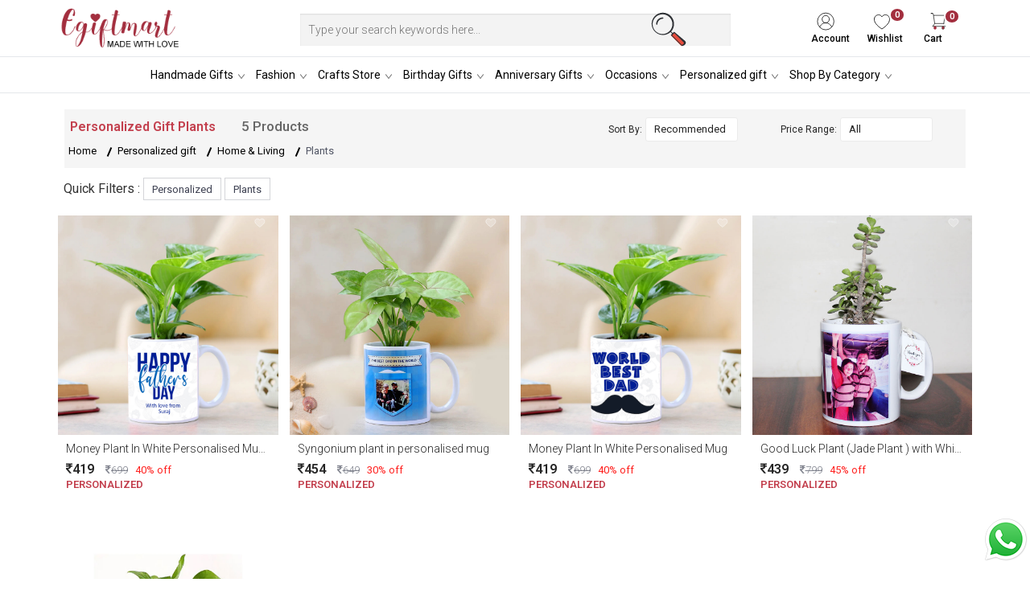

--- FILE ---
content_type: text/html; charset=UTF-8
request_url: https://www.egiftmart.com/personalized-gift-plants
body_size: 12923
content:
<!doctype html>
<html class="no-js" lang="en">
    <head>
        <meta charset="utf-8">
        <meta http-equiv="x-ua-compatible" content="ie=edge">
        <title>Plants</title>
        <meta name="description" content="">
        <meta name="keyword" content=""> 
        <meta name="robots" content="index,follow" />
        <meta name="googlebot" content="index,follow" />
        <base href="https://www.egiftmart.com/"/>
        <meta name='viewport' content='width=device-width, initial-scale=1.0, maximum-scale=1.0, user-scalable=0'/>
        <meta property="og:site_name" content="Egiftmart">
        <meta property="og:title" content="Plants">
        <meta property="og:type" content="website">
        <meta property="og:description" content="">
        <meta property="og:image" content="https://www.egiftmart.com/uploaded_files/catalogueimg/">
        <meta property="og:image:type" content="image/jpeg">
        <meta property="og:image:width" content="600">
        <meta property="og:image:height" content="315">
        <meta name="twitter:image" content="">
        <meta name="twitter:card" content="summary_large_image">
        <meta name="twitter:site" content="@Egiftmart">
        <meta name="twitter:creator" content="@Egiftmart">
        <meta name="twitter:title" content="Plants">
        <meta name="twitter:description" content="">
        <meta property="og:url" content="https://www.egiftmart.com/items/personalized-gift-plants" />
        <meta name="googlebot" content="noodp" />
        <!-- Favicon -->
        <link rel="shortcut icon" type="image/x-icon" href="theme/img/favicon.png">
        <!-- all css here -->
        <link rel="stylesheet" href="https://www.egiftmart.com/theme/css/bootstrap.min.css">
        <link rel="stylesheet" href="https://www.egiftmart.com/theme/css/owl.carousel.css">
        <link rel="stylesheet" href="https://www.egiftmart.com/theme/css/font-awesome.min.css">
        <link rel="stylesheet" href="https://www.egiftmart.com/theme/css/jquery-ui.css">
        <link rel="stylesheet" href="https://www.egiftmart.com/theme/css/style.css">
        <link rel="stylesheet" href="https://www.egiftmart.com/theme/css/algocrats.css">
        <link rel="stylesheet" href="https://www.egiftmart.com/theme/css/responsive.css">
        <link rel="stylesheet" href="https://www.egiftmart.com/theme/css/nav.css">
        <link href="theme/plugin/fancybox-master/dist/jquery.fancybox.css" rel="stylesheet" type="text/css"/>
        <script src="https://www.egiftmart.com/theme/js/vendor/modernizr-2.8.3.min.js"></script>
        <style>
            input[type="checkbox"] {
                font-size: 100px;
                position: relative;
                left: 0;
                top: 26px;
                opacity: 0;
            }
            input:checked ~ .filters {
                border: 1px solid #a32e3e;
                background-image: url(theme/svg/cross-filter.png);
                background-position: right 8px;
                background-repeat: no-repeat;
                background-size: 12px 11px;
                padding-right: 19px;
            }
            label{font-size:13px}
        </style>
                    <link rel="stylesheet" href="https://www.egiftmart.com/theme/css/new-top-head.css">
                <link href="https://www.egiftmart.com/theme/EasyAutocomplete/easy-autocomplete.css" rel="stylesheet" type="text/css"/>
        <link href="https://www.egiftmart.com/theme/EasyAutocomplete/easy-autocomplete.themes.css" rel="stylesheet" type="text/css"/>
    </head>
    <body>
        <!-- header start -->
        <header class="header-area clearfix">
            <div class="header header-style-1" style="background: #fff;">
    <div class="header-inner">
        <div class="header-top headroom headroom--fixed">
            <div class="main_nav mm-sticky">
                <div class="container-fluid cart-menu-desk">
                    <div class="row">
                        <div class="col-xl-3 col-lg-3 col-md-3 logo">
                            <a href="https://www.egiftmart.com/">
                                <img alt="egiftmart" src="https://www.egiftmart.com/theme/img/logo/egiftmart-logo.png"  class="img-fluid">
                            </a>

                        </div>
                        <div class="col-xl-6 col-lg-7 col-md-6 d-none d-md-block">
                            <form class="search-form col-12" action="https://www.egiftmart.com/search" autocomplete="off" >
                                <div class="custom-search-input">
                                    <input type="text" name="q" id="searchbar" placeholder="Type your search keywords here..." value="" autocomplete="off" >
                                    <button type="submit"><img src="theme/img/home-img/search.svg" class="sear-icon"></button>
                                </div>
                            </form>
                        </div>
                        <div class="col-xl-3 col-lg-2 col-md-3">
                            <ul class="top_tools">
                                <li>
                                    <div class="dropdown dropdown-cart">
                                        <a href="https://www.egiftmart.com/cart" class="cart_bt">
                                            <img src="theme/img/home-img/cart.svg">
                                            <span>Cart</span>
                                            <strong class="count-style cart-badge" id="totalcartitem">0</strong>
                                        </a>
                                        <div class="dropdown-menu">
                                            <p>There is nothing in your bag, Let's add some items. </p><div class="total_drop"><a href="https://www.egiftmart.com/wishlist" class="btn_1">Add items from wishlist</a></div>
                                        </div>
                                    </div>
                                    <!-- /dropdown-cart-->
                                </li>
                                <li>
                                    <a href="https://www.egiftmart.com/wishlist" class="wishlist">
                                        <img src="theme/img/home-img/heart.svg">
                                        <span>Wishlist</span>
                                        <strong class="count-style badge wishlist-badge" id="totalwishlist">0</strong>
                                    </a>
                                </li>
                                <li>
                                    <div class="dropdown dropdown-access">
                                        <a href="https://www.egiftmart.com/my-account" class="access_link">
                                            <img src="theme/img/home-img/user.svg">
                                            <span>Account</span></a>
                                        <div class="dropdown-menu" style="display: none;">
                                            <b>Welcome</b><br/>
                                            <small>To access account and manage orders</small>
                                            <a href="https://www.egiftmart.com/login" class="btn_1">Login / Sign Up</a>                                            <ul>

                                                <li>
                                                    <a href="https://www.egiftmart.com/my-orders"> Orders</a>
                                                </li>
                                                <li>
                                                    <a href="https://www.egiftmart.com/my-orders"> Wishlist</a>
                                                </li>
                                                <li>
                                                    <a href="https://www.egiftmart.com/my-account"> Profile</a>
                                                </li>
                                                <li>
                                                    <a href="https://www.egiftmart.com/track-order">Track your Order</a>
                                                </li>
                                                <li>
                                                    <a href="https://www.egiftmart.com/contact-us">Help and Faq</a>
                                                </li>
                                            </ul>
                                        </div>
                                    </div>
                                    <!-- /dropdown-access-->
                                </li>
                                <li>
                                    <a href="javascript:void(0);" class="btn_search_mob">
                                        <img src="theme/img/home-mobile-img/search.svg">
                                        <span>Search</span></a>
                                </li>
                                <!--                                <li>
                                                                    <a href="#menu" class="btn_cat_mob">
                                                                        <div class="hamburger hamburger--spin" id="hamburger">
                                                                            <div class="hamburger-box">
                                                                                <div class="hamburger-inner"></div>
                                                                            </div>
                                                                        </div>
                                                                        Easy Shopping
                                                                    </a>
                                                                </li>-->
                            </ul>
                        </div>
                    </div>
                    <form class="search_mob_wp" action="https://www.egiftmart.com/search" autocomplete="off" style="display: none;">
                        <input type="text" name="q" class="form-control" placeholder="Type your search keywords here..." value="" autocomplete="off" >
                        <input type="submit" class="btn_1 full-width" value="Search">
                    </form>
                    <!-- /row -->

                </div>
                <div class="container-fluid cart-menu-mob">
                    <div class="row  " >
                        <div class="col-xs-2">
                            <ul class="header-toolbar text-right">
                                <li class="header-toolbar__item d-lg-none">
                                    <a href="#mobileMenu" class="toolbar-btn menu-btn">
                                        <span class="hamburger-icon">
                                        </span>
                                    </a> 
                                </li>
                            </ul>
                        </div>
                        <div class="col-xs-3">
                            <a href="https://www.egiftmart.com/">
                                <div class="mlogo" > 
                                    <img alt="egiftmart" src="https://www.egiftmart.com/theme/img/logo/egiftmart-logo.png" class="img-fluid">
                                </div>
                            </a>
                        </div>
                        <div class="col-xs-5 mob-right-tab">
                            <ul class="mob-tab-nav">

                                <li> <a href="javascript:void(0);" class="btn_search_mob">
                                        <img src="theme/img/home-mobile-img/search-m.svg">
                                        <span>Search</span></a></li>

                                <li>
                                    <a href="https://www.egiftmart.com/wishlist" class="wishlist">
                                        <img src="theme/img/home-mobile-img/heart.svg">
                                        <span>Wishlist</span>
                                        <strong class="count-style badge wishlist-badge" id="totalwishlist">0</strong>
                                    </a>
                                </li>
                                <li>
                                    <a href="https://www.egiftmart.com/cart" class="cart_bt">
                                        <img src="theme/img/home-mobile-img/cart.svg">
                                        <strong class="count-style" id="totalcartitem">0</strong>
                                    </a>
                                </li>
                                <li>
                                    <a href="https://www.egiftmart.com/my-account" class="cart_bt">
                                        <img src="theme/img/home-mobile-img/user.svg">

                                    </a>
                                </li>
                            </ul>
                        </div>
                    </div>
                    <form class="search_mob_wp" action="https://www.egiftmart.com/search" autocomplete="off" style="display: none;">
                        <input type="text" id="searchbar_mobile" name="q" placeholder="Type your search keywords here..." class="form-control" value="" autocomplete="off" >
                        <button type="submit">
                            <img src="theme/img/home-mobile-img/search-m.svg" style="width:30px">
                        </button>


<!--                    <input type="submit" class="btn_1 full-width" value="Search">-->
                    </form>
                </div>

                <!-- /search_mobile -->
            </div>   </div>

    </div>
</div>

<div class="head-border">

    <div class="col-lg-12 d-none d-lg-block">
        <!-- Main Navigation Start Here -->
        <nav class="main-navigation">
            <ul class="mainmenu mainmenu--centered">
                <!--                        <li class="mainmenu__item menu-item-has-children megamenu-holder active">
                                            <a href="https://www.egiftmart.com/rakhi">Rakhi</a>
                                        </li>-->
                                        <li class="mainmenu__item menu-item-has-children has-children">
                            <a class="mainmenu__link" href="handmade-gifts" title="Buy and Send Homemade Gifts, Handcrafted Gift Items Online">Handmade Gifts</a>
                            <ul class="submenu">
                                <li><a href="https://www.egiftmart.com/handmade-explosion-box" title="Explosion Box">Explosion Box</a></li><li><a href="https://www.egiftmart.com/handmade-gifts-mix-media" title="Mix Media">Mix Media</a></li><li><a href="https://www.egiftmart.com/handmade-gifts-bouquet" title="Bouquet">Bouquet</a></li>                            </ul>
                        </li>
                                                <li class="mainmenu__item menu-item-has-children has-children">
                            <a class="mainmenu__link" href="fashion-store" title="Fashion Accessories">Fashion</a>
                            <ul class="submenu">
                                <li><a href="https://www.egiftmart.com/fashion-jewelry" title="Jewelry">Jewelry</a></li><li><a href="https://www.egiftmart.com/necklace" title="Necklace">Necklace</a></li><li><a href="https://www.egiftmart.com/earring" title="Earring">Earring</a></li><li><a href="https://www.egiftmart.com/braclete" title="Braclete">Braclete</a></li>                            </ul>
                        </li>
                                                <li class="mainmenu__item menu-item-has-children has-children">
                            <a class="mainmenu__link" href="art-crafts-store" title="Crafts Store">Crafts Store</a>
                            <ul class="submenu">
                                <li><a href="https://www.egiftmart.com/pom-pom-ball" title="Pom Pom Ball">Pom Pom Ball</a></li><li><a href="https://www.egiftmart.com/crafts-store-sequence" title="Sequence">Sequence</a></li><li><a href="https://www.egiftmart.com/pre-cut-design" title="Pre Cut Design">Pre Cut Design</a></li><li><a href="https://www.egiftmart.com/crafts-store-printing-paper" title="Printing Paper">Printing Paper</a></li><li><a href="https://www.egiftmart.com/crafts-material" title="Crafts Material">Crafts Material</a></li><li><a href="https://www.egiftmart.com/crafts-store-charm" title="Charm">Charm</a></li>                            </ul>
                        </li>
                                                <li class="mainmenu__item menu-item-has-children megamenu-holder active">
                            <a class="mainmenu__link" href="https://www.egiftmart.com/birthday-gifts" title="Best Birthday Gifts | Send and buy online Birthday Gifts " >Birthday Gifts</a>
                            <ul class="megamenu">
                                                                    <li>
                                        <ul>
                                            <li class="mega-menu-title">
                                                <a href="https://www.egiftmart.com/birthday-gifts-for-men">Men</a>                                            </li>
                                            <li><a href="https://www.egiftmart.com/birthday-gifts-for-husband" title="Husband">Husband</a></li><li><a href="https://www.egiftmart.com/birthday-gifts-for-boyfriend" title="Boyfriend">Boyfriend</a></li><li><a href="https://www.egiftmart.com/birthday-gifts-for-father" title="Father">Father</a></li><li><a href="https://www.egiftmart.com/birthday-gifts-for-brother" title="Brother">Brother</a></li><li><a href="https://www.egiftmart.com/birthday-gifts-son" title="Son">Son</a></li><li><a href="https://www.egiftmart.com/birthday-gifts-for-grandfather" title="Grandfather">Grandfather</a></li><li><a href="https://www.egiftmart.com/birthday-gifts-friends" title="Friends">Friends</a></li>                                        </ul>
                                    </li>
                                                                    <li>
                                        <ul>
                                            <li class="mega-menu-title">
                                                <a href="https://www.egiftmart.com/birthday-gifts-for-women">Women</a>                                            </li>
                                            <li><a href="https://www.egiftmart.com/birthday-gifts-for-wife" title="Wife">Wife</a></li><li><a href="https://www.egiftmart.com/birthday-gifts-for-girlfriend" title="Girlfriend">Girlfriend</a></li><li><a href="https://www.egiftmart.com/birthday-gifts-for-mother" title="Mother">Mother</a></li><li><a href="https://www.egiftmart.com/birthday-gifts-for-sister" title="Sister">Sister</a></li><li><a href="https://www.egiftmart.com/birthday-gifts-for-daughter" title="Daughter">Daughter</a></li><li><a href="https://www.egiftmart.com/birthday-gifts-for-friend" title="Friends">Friends</a></li><li><a href="https://www.egiftmart.com/birthday-gifts-for-grandmother" title="Grandmother">Grandmother</a></li>                                        </ul>
                                    </li>
                                                                    <li>
                                        <ul>
                                            <li class="mega-menu-title">
                                                <a href="https://www.egiftmart.com/birthday-gifts-collection">Gift Type</a>                                            </li>
                                            <li><a href="https://www.egiftmart.com/birthday-chocolates-gifts" title="Chocolates">Chocolates</a></li><li><a href="https://www.egiftmart.com/birthday-photoframe-gifts" title="Photoframe">Photoframe</a></li><li><a href="https://www.egiftmart.com/birthday-showpieces-gifts" title="Showpieces">Showpieces</a></li><li><a href="https://www.egiftmart.com/birthday-home-living-gifts" title="Home and Living">Home and Living</a></li><li><a href="https://www.egiftmart.com/birthday-electronic-gifts" title="Electronic">Electronic</a></li><li><a href="https://www.egiftmart.com/birthday-stationery-gifts" title="Stationery">Stationery</a></li><li><a href="https://www.egiftmart.com/birthday-accessories-gifts" title="Accessories">Accessories</a></li>                                        </ul>
                                    </li>
                                                            </ul>
                        </li>
                                                <li class="mainmenu__item menu-item-has-children megamenu-holder active">
                            <a class="mainmenu__link" href="https://www.egiftmart.com/anniversary-gifts" title="Buy anniversary gifts | Best wedding  anniversary gifts" >Anniversary Gifts</a>
                            <ul class="megamenu">
                                                                    <li>
                                        <ul>
                                            <li class="mega-menu-title">
                                                <a href="https://www.egiftmart.com/anniversary-gifts-for-men">Men</a>                                            </li>
                                            <li><a href="https://www.egiftmart.com/anniversary-gifts-husband" title="Husband">Husband</a></li><li><a href="https://www.egiftmart.com/anniversary-gifts-boyfriend" title="Boyfriend">Boyfriend</a></li><li><a href="https://www.egiftmart.com/anniversary-gifts-father" title="Father">Father</a></li><li><a href="https://www.egiftmart.com/anniversary-gifts-brother" title="Brother">Brother</a></li><li><a href="https://www.egiftmart.com/anniversary-gifts-son" title="Son">Son</a></li><li><a href="https://www.egiftmart.com/anniversary-gifts-for-male-friend" title="Friends">Friends</a></li><li><a href="https://www.egiftmart.com/anniversary-gifts-grandfather" title="Grandfather">Grandfather</a></li>                                        </ul>
                                    </li>
                                                                    <li>
                                        <ul>
                                            <li class="mega-menu-title">
                                                <a href="https://www.egiftmart.com/anniversary-gifts-for-women">Women</a>                                            </li>
                                            <li><a href="https://www.egiftmart.com/anniversary-gifts-wife" title="Wife">Wife</a></li><li><a href="https://www.egiftmart.com/anniversary-gifts-girlfriend" title="Girlfriend">Girlfriend</a></li><li><a href="https://www.egiftmart.com/anniversary-gifts-mother" title="Mother">Mother</a></li><li><a href="https://www.egiftmart.com/anniversary-gifts-sister" title="Sister">Sister</a></li><li><a href="https://www.egiftmart.com/anniversary-gifts-daughter" title="Daughter">Daughter</a></li><li><a href="https://www.egiftmart.com/anniversary-gifts-for-friend" title="Friends">Friends</a></li><li><a href="https://www.egiftmart.com/anniversary-gifts-grandmother" title="Grandmother">Grandmother</a></li>                                        </ul>
                                    </li>
                                                                    <li>
                                        <ul>
                                            <li class="mega-menu-title">
                                                <a href="https://www.egiftmart.com/anniversary-gifts-for-couple">Couple</a>                                            </li>
                                            <li><a href="https://www.egiftmart.com/anniversary-gifts-parents" title="Parents">Parents</a></li><li><a href="https://www.egiftmart.com/anniversary-gifts-young-couple" title="Young Couple">Young Couple</a></li>                                        </ul>
                                    </li>
                                                                    <li>
                                        <ul>
                                            <li class="mega-menu-title">
                                                <a href="https://www.egiftmart.com/anniversary-gifts-collection">Gift Type</a>                                            </li>
                                            <li><a href="https://www.egiftmart.com/anniversary-chocolates-gifts" title="Chocolates">Chocolates</a></li><li><a href="https://www.egiftmart.com/anniversary-photoframe-gifts" title="Photoframe">Photoframe</a></li><li><a href="https://www.egiftmart.com/anniversary-showpieces-gifts" title="Showpieces">Showpieces</a></li><li><a href="https://www.egiftmart.com/anniversary-home-living-gifts" title=" Home and Living"> Home and Living</a></li><li><a href="https://www.egiftmart.com/anniversary-electronic-gifts" title="Electronic">Electronic</a></li><li><a href="https://www.egiftmart.com/anniversary-stationery-gifts" title="Stationery">Stationery</a></li><li><a href="https://www.egiftmart.com/anniversary-accessories-gifts" title="Accessories">Accessories</a></li>                                        </ul>
                                    </li>
                                                            </ul>
                        </li>
                                                <li class="mainmenu__item menu-item-has-children megamenu-holder active">
                            <a class="mainmenu__link" href="https://www.egiftmart.com/occasion-gifts" title="Gift Ideas by Occasions - Birthday, Anniversary, Wedding " >Occasions</a>
                            <ul class="megamenu">
                                                                    <li>
                                        <ul>
                                            <li class="mega-menu-title">
                                                <a href="https://www.egiftmart.com/best-wedding-gifts">Wedding Gifts</a>                                            </li>
                                            <li><a href="https://www.egiftmart.com/wedding-gifts-for-men" title="Wedding Gifts for Men">Wedding Gifts for Men</a></li><li><a href="https://www.egiftmart.com/wedding-gifts-for-women" title="Wedding Gifts for Women">Wedding Gifts for Women</a></li><li><a href="https://www.egiftmart.com/wedding-gifts-for-brother" title="Wedding Gifts for Brother">Wedding Gifts for Brother</a></li><li><a href="https://www.egiftmart.com/wedding-gifts-for-sister" title="Wedding Gifts for Sister">Wedding Gifts for Sister</a></li><li><a href="https://www.egiftmart.com/wedding-gifts-for-friend" title="Wedding Gifts for Friend">Wedding Gifts for Friend</a></li><li><a href="https://www.egiftmart.com/romantic-wedding-gifts" title="Romantic Wedding Gifts">Romantic Wedding Gifts</a></li>                                        </ul>
                                    </li>
                                                                    <li>
                                        <ul>
                                            <li class="mega-menu-title">
                                                <a href="https://www.egiftmart.com/best-gifts-for-personal-occasions">Personal Occasions</a>                                            </li>
                                            <li><a href="https://www.egiftmart.com/birthday-gifts" title="Birthday Gifts">Birthday Gifts</a></li><li><a href="https://www.egiftmart.com/anniversary-gifts" title="Anniversary Gifts">Anniversary Gifts</a></li><li><a href="https://www.egiftmart.com/housewarming-gifts" title="Housewarming">Housewarming</a></li><li><a href="https://www.egiftmart.com/best-wishes-gifts" title="Best Wishes Gifts">Best Wishes Gifts</a></li><li><a href="https://www.egiftmart.com/baby-shower-gifts" title="Baby Shower Gifts">Baby Shower Gifts</a></li>                                        </ul>
                                    </li>
                                                                    <li>
                                        <ul>
                                            <li class="mega-menu-title">
                                                <a href="https://www.egiftmart.com/occasions-gifts">Special Days</a>                                            </li>
                                            <li><a href="https://www.egiftmart.com/valentines-day" title="Valentine's Day (14-Feb)">Valentine's Day (14-Feb)</a></li><li><a href="https://www.egiftmart.com/womens-day" title="Women's Day (08-Mar)">Women's Day (08-Mar)</a></li><li><a href="https://www.egiftmart.com/mothers-day" title="Mother's Day (12-May)">Mother's Day (12-May)</a></li><li><a href="https://www.egiftmart.com/fathers-day" title="Father's Day (21-Jun)">Father's Day (21-Jun)</a></li><li><a href="https://www.egiftmart.com/friendship-day" title="Friendship Day (04-Aug)">Friendship Day (04-Aug)</a></li><li><a href="https://www.egiftmart.com/teachers-day" title="Teacher's Day (05-Sep)">Teacher's Day (05-Sep)</a></li><li><a href="https://www.egiftmart.com/grandparents-day" title="Grandparent's Day (08-Sep)">Grandparent's Day (08-Sep)</a></li><li><a href="https://www.egiftmart.com/boss-day" title="Boss Day (16-Oct)">Boss Day (16-Oct)</a></li><li><a href="https://www.egiftmart.com/new-year" title="New Year (01-Jan)">New Year (01-Jan)</a></li><li><a href="https://www.egiftmart.com/daughters-day" title="Daughter's Day (22 - Sep)">Daughter's Day (22 - Sep)</a></li>                                        </ul>
                                    </li>
                                                                    <li>
                                        <ul>
                                            <li class="mega-menu-title">
                                                <a href="https://www.egiftmart.com/best-festivals-gifts">Festivals</a>                                            </li>
                                            <li><a href="https://www.egiftmart.com/christmas" title="Christmas (25-Dec)">Christmas (25-Dec)</a></li><li><a href="https://www.egiftmart.com/karwa-chauth" title="Karwa Chauth ">Karwa Chauth </a></li><li><a href="https://www.egiftmart.com/diwali" title="Diwali">Diwali</a></li><li><a href="https://www.egiftmart.com/bhaidooj" title="Bhaidooj">Bhaidooj</a></li>                                        </ul>
                                    </li>
                                                            </ul>
                        </li>
                                                <li class="mainmenu__item menu-item-has-children megamenu-holder active">
                            <a class="mainmenu__link" href="https://www.egiftmart.com/personalized-gifts" title="Best Personalized gifts send and buy online |  Gifts" >Personalized gift</a>
                            <ul class="megamenu">
                                                                    <li>
                                        <ul>
                                            <li class="mega-menu-title">
                                                <a href="https://www.egiftmart.com/personalised-gifts-by-recipients">By Recipients</a>                                            </li>
                                            <li><a href="https://www.egiftmart.com/personalised-gifts-for-her" title="Her">Her</a></li><li><a href="https://www.egiftmart.com/personalised-gifts-for-him" title="Him">Him</a></li><li><a href="https://www.egiftmart.com/personalized-gifts-for-husband" title="Husband">Husband</a></li><li><a href="https://www.egiftmart.com/personalized-gifts-for-wife" title="Wife">Wife</a></li><li><a href="https://www.egiftmart.com/personalized-gifts-for-mother" title="Mother">Mother</a></li><li><a href="https://www.egiftmart.com/personalized-gifts-for-father" title="Father ">Father </a></li>                                        </ul>
                                    </li>
                                                                    <li>
                                        <ul>
                                            <li class="mega-menu-title">
                                                <a href="https://www.egiftmart.com/personalised-gifts-for-home-living">Home & Living</a>                                            </li>
                                            <li><a href="https://www.egiftmart.com/personalized-key-chain" title="Key Chain">Key Chain</a></li><li><a href="https://www.egiftmart.com/personalized-mugs" title="Mugs">Mugs</a></li><li><a href="https://www.egiftmart.com/personalized-sipper-bottle" title="Sipper Bottle">Sipper Bottle</a></li><li><a href="https://www.egiftmart.com/personalized-cushion" title="Cushion ">Cushion </a></li><li><a href="https://www.egiftmart.com/personalized-photo-frame" title="Photo Frame">Photo Frame</a></li><li><a href="https://www.egiftmart.com/personalized-clock" title="Clock">Clock</a></li><li><a href="https://www.egiftmart.com/personalized-home-decor" title="Home Decor">Home Decor</a></li><li><a href="https://www.egiftmart.com/personalized-showpieces" title="Showpieces">Showpieces</a></li><li><a href="https://www.egiftmart.com/personalized-coaster" title="Coaster">Coaster</a></li><li><a href="https://www.egiftmart.com/personalized-gift-caricature" title="Caricature">Caricature</a></li><li><a href="https://www.egiftmart.com/personalized-gift-led-bluetooth-speaker" title="Led Bluetooth Speaker">Led Bluetooth Speaker</a></li><li><a href="https://www.egiftmart.com/personalized-gift-led-lamp" title="Led Lamp">Led Lamp</a></li><li><a href="https://www.egiftmart.com/personalized-gift-plants" title="Plants">Plants</a></li><li><a href="https://www.egiftmart.com/personalized-gift-3d-lights" title="3D Led Lights Gifts">3D Led Lights Gifts</a></li>                                        </ul>
                                    </li>
                                                                    <li>
                                        <ul>
                                            <li class="mega-menu-title">
                                                <a href="https://www.egiftmart.com/personalised-gifts-by-occasion">By Occasion</a>                                            </li>
                                            <li><a href="https://www.egiftmart.com/personalized-birthday-gifts" title="Birthday Gifts">Birthday Gifts</a></li><li><a href="https://www.egiftmart.com/personalized-anniversary-gifts" title="Anniversary Gifts">Anniversary Gifts</a></li><li><a href="https://www.egiftmart.com/personalized-wedding-gifts" title="Wedding Gifts">Wedding Gifts</a></li><li><a href="https://www.egiftmart.com/personalized-house-warming-gifts" title="House Warming">House Warming</a></li><li><a href="https://www.egiftmart.com/personalized-best-wishes" title="Best Wishes">Best Wishes</a></li><li><a href="https://www.egiftmart.com/personalized-baby-shower-gifts" title="Baby Shower Gifts">Baby Shower Gifts</a></li>                                        </ul>
                                    </li>
                                                                    <li>
                                        <ul>
                                            <li class="mega-menu-title">
                                                <a href="https://www.egiftmart.com/personalised-gifts-stationery">Stationery</a>                                            </li>
                                            <li><a href="https://www.egiftmart.com/personalized-desk-accessories" title="Desk Accessories">Desk Accessories</a></li><li><a href="https://www.egiftmart.com/personalized-greeting-card" title="Greeting Card">Greeting Card</a></li><li><a href="https://www.egiftmart.com/personalized-calendar" title="Calendar">Calendar</a></li><li><a href="https://www.egiftmart.com/personalized-gift-pen" title="Pen">Pen</a></li>                                        </ul>
                                    </li>
                                                            </ul>
                        </li>
                                        <li class="mainmenu__item menu-item-has-children megamenu-holder active">
                    <a class="mainmenu__link" href="shop-by-category" title="Shop By Category" >Shop By Category</a>
                    <ul class="megamenu">
                                                    <li>
                                <ul>
                                    <li class="mega-menu-title">
                                        <a href="https://www.egiftmart.com/gourmet">Gourmet</a>                                    </li>
                                    <li><a href="https://www.egiftmart.com/chocolates" title="Chocolates">Chocolates</a></li><li><a href="https://www.egiftmart.com/dry-fruits" title="Dry fruits">Dry fruits</a></li>                                </ul>
                            </li>
                                                    <li>
                                <ul>
                                    <li class="mega-menu-title">
                                        <a href="https://www.egiftmart.com/home-decore">Home Decore</a>                                    </li>
                                    <li><a href="https://www.egiftmart.com/cushions" title="Cushions">Cushions</a></li><li><a href="https://www.egiftmart.com/showpiece" title="Showpiece">Showpiece</a></li><li><a href="https://www.egiftmart.com/keychains" title="Keychain">Keychain</a></li><li><a href="https://www.egiftmart.com/photoframe" title="Photoframe">Photoframe</a></li><li><a href="https://www.egiftmart.com/clocks" title="Clock">Clock</a></li><li><a href="https://www.egiftmart.com/plants" title="Plants">Plants</a></li><li><a href="https://www.egiftmart.com/shop-by-soft-toys" title="Soft Toys">Soft Toys</a></li><li><a href="https://www.egiftmart.com/surprise" title="Surprise">Surprise</a></li><li><a href="https://www.egiftmart.com/fengshui" title="Fengshui">Fengshui</a></li><li><a href="https://www.egiftmart.com/3d-lights-gifts" title="3D Lights Gifts">3D Lights Gifts</a></li><li><a href="https://www.egiftmart.com/caricature" title="Caricature">Caricature</a></li>                                </ul>
                            </li>
                                                    <li>
                                <ul>
                                    <li class="mega-menu-title">
                                        <a href="https://www.egiftmart.com/kitchen-and-bar-ware">Kitchen and Bar ware</a>                                    </li>
                                    <li><a href="https://www.egiftmart.com/mugs" title="Mug">Mug</a></li><li><a href="https://www.egiftmart.com/coaster" title="Coaster">Coaster</a></li><li><a href="https://www.egiftmart.com/sipper" title="Sipper">Sipper</a></li>                                </ul>
                            </li>
                                                    <li>
                                <ul>
                                    <li class="mega-menu-title">
                                        <a href="https://www.egiftmart.com/stationery-desk-accessories">Stationery & Desk Accessories</a>                                    </li>
                                    <li><a href="https://www.egiftmart.com/greeting-cards" title="Greeting Cards">Greeting Cards</a></li><li><a href="https://www.egiftmart.com/calendar" title="Calendar">Calendar</a></li>                                </ul>
                            </li>
                                            </ul>
                </li>

            </ul>
        </nav>
        <!-- Main Navigation End Here -->
    </div>
    <div class="mobile-menu-wrapper" id="mobileMenu">
        <div class="mobile-menu-inner">
            <a href="" class="btn-close">
                <span class="hamburger-icon">
                </span>
            </a>
            <nav class="mobile-navigation">
                <ul class="mobile-menu">
                    <!--                     <li class="mainmenu__item menu-item-has-children megamenu-holder active">
                                                <a href="https://www.egiftmart.com/rakhi" >Rakhi</a>
                                            </li>
                    <li class=" active"><a href="https://www.egiftmart.com/">Home</a></li>-->
                                            <li  class="menu-item-has-children">
                            <a href="handmade-gifts" title="Buy and Send Homemade Gifts, Handcrafted Gift Items Online">Handmade Gifts</a>
                            <ul  class="sub-menu">

                                                                        <li><a href="https://www.egiftmart.com/handmade-explosion-box" title="Explosion Box">Explosion Box</a></li><li><a href="https://www.egiftmart.com/handmade-gifts-mix-media" title="Mix Media">Mix Media</a></li><li><a href="https://www.egiftmart.com/handmade-gifts-bouquet" title="Bouquet">Bouquet</a></li>                            </ul>
                        </li>
                                            <li  class="menu-item-has-children">
                            <a href="fashion-store" title="Fashion Accessories">Fashion</a>
                            <ul  class="sub-menu">

                                                                        <li><a href="https://www.egiftmart.com/fashion-jewelry" title="Jewelry">Jewelry</a></li><li><a href="https://www.egiftmart.com/necklace" title="Necklace">Necklace</a></li><li><a href="https://www.egiftmart.com/earring" title="Earring">Earring</a></li><li><a href="https://www.egiftmart.com/braclete" title="Braclete">Braclete</a></li>                            </ul>
                        </li>
                                            <li  class="menu-item-has-children">
                            <a href="art-crafts-store" title="Crafts Store">Crafts Store</a>
                            <ul  class="sub-menu">

                                                                        <li><a href="https://www.egiftmart.com/pom-pom-ball" title="Pom Pom Ball">Pom Pom Ball</a></li><li><a href="https://www.egiftmart.com/crafts-store-sequence" title="Sequence">Sequence</a></li><li><a href="https://www.egiftmart.com/pre-cut-design" title="Pre Cut Design">Pre Cut Design</a></li><li><a href="https://www.egiftmart.com/crafts-store-printing-paper" title="Printing Paper">Printing Paper</a></li><li><a href="https://www.egiftmart.com/crafts-material" title="Crafts Material">Crafts Material</a></li><li><a href="https://www.egiftmart.com/crafts-store-charm" title="Charm">Charm</a></li>                            </ul>
                        </li>
                                            <li  class="menu-item-has-children">
                            <a href="birthday-gifts" title="Best Birthday Gifts | Send and buy online Birthday Gifts ">Birthday Gifts</a>
                            <ul  class="sub-menu">

                                                                        <li  class="menu-item-has-children">
                                            <a href="#">Men</a>
                                            <ul class="sub-menu">
                                                <li><a href="https://www.egiftmart.com/birthday-gifts-for-husband" title="Husband">Husband</a></li><li><a href="https://www.egiftmart.com/birthday-gifts-for-boyfriend" title="Boyfriend">Boyfriend</a></li><li><a href="https://www.egiftmart.com/birthday-gifts-for-father" title="Father">Father</a></li><li><a href="https://www.egiftmart.com/birthday-gifts-for-brother" title="Brother">Brother</a></li><li><a href="https://www.egiftmart.com/birthday-gifts-son" title="Son">Son</a></li><li><a href="https://www.egiftmart.com/birthday-gifts-for-grandfather" title="Grandfather">Grandfather</a></li><li><a href="https://www.egiftmart.com/birthday-gifts-friends" title="Friends">Friends</a></li>                                            </ul>
                                        </li>
                                                                                <li  class="menu-item-has-children">
                                            <a href="#">Women</a>
                                            <ul class="sub-menu">
                                                <li><a href="https://www.egiftmart.com/birthday-gifts-for-wife" title="Wife">Wife</a></li><li><a href="https://www.egiftmart.com/birthday-gifts-for-girlfriend" title="Girlfriend">Girlfriend</a></li><li><a href="https://www.egiftmart.com/birthday-gifts-for-mother" title="Mother">Mother</a></li><li><a href="https://www.egiftmart.com/birthday-gifts-for-sister" title="Sister">Sister</a></li><li><a href="https://www.egiftmart.com/birthday-gifts-for-daughter" title="Daughter">Daughter</a></li><li><a href="https://www.egiftmart.com/birthday-gifts-for-friend" title="Friends">Friends</a></li><li><a href="https://www.egiftmart.com/birthday-gifts-for-grandmother" title="Grandmother">Grandmother</a></li>                                            </ul>
                                        </li>
                                                                                <li  class="menu-item-has-children">
                                            <a href="#">Gift Type</a>
                                            <ul class="sub-menu">
                                                <li><a href="https://www.egiftmart.com/birthday-chocolates-gifts" title="Chocolates">Chocolates</a></li><li><a href="https://www.egiftmart.com/birthday-photoframe-gifts" title="Photoframe">Photoframe</a></li><li><a href="https://www.egiftmart.com/birthday-showpieces-gifts" title="Showpieces">Showpieces</a></li><li><a href="https://www.egiftmart.com/birthday-home-living-gifts" title="Home and Living">Home and Living</a></li><li><a href="https://www.egiftmart.com/birthday-electronic-gifts" title="Electronic">Electronic</a></li><li><a href="https://www.egiftmart.com/birthday-stationery-gifts" title="Stationery">Stationery</a></li><li><a href="https://www.egiftmart.com/birthday-accessories-gifts" title="Accessories">Accessories</a></li>                                            </ul>
                                        </li>
                                                                    </ul>
                        </li>
                                            <li  class="menu-item-has-children">
                            <a href="anniversary-gifts" title="Buy anniversary gifts | Best wedding  anniversary gifts">Anniversary Gifts</a>
                            <ul  class="sub-menu">

                                                                        <li  class="menu-item-has-children">
                                            <a href="#">Men</a>
                                            <ul class="sub-menu">
                                                <li><a href="https://www.egiftmart.com/anniversary-gifts-husband" title="Husband">Husband</a></li><li><a href="https://www.egiftmart.com/anniversary-gifts-boyfriend" title="Boyfriend">Boyfriend</a></li><li><a href="https://www.egiftmart.com/anniversary-gifts-father" title="Father">Father</a></li><li><a href="https://www.egiftmart.com/anniversary-gifts-brother" title="Brother">Brother</a></li><li><a href="https://www.egiftmart.com/anniversary-gifts-son" title="Son">Son</a></li><li><a href="https://www.egiftmart.com/anniversary-gifts-for-male-friend" title="Friends">Friends</a></li><li><a href="https://www.egiftmart.com/anniversary-gifts-grandfather" title="Grandfather">Grandfather</a></li>                                            </ul>
                                        </li>
                                                                                <li  class="menu-item-has-children">
                                            <a href="#">Women</a>
                                            <ul class="sub-menu">
                                                <li><a href="https://www.egiftmart.com/anniversary-gifts-wife" title="Wife">Wife</a></li><li><a href="https://www.egiftmart.com/anniversary-gifts-girlfriend" title="Girlfriend">Girlfriend</a></li><li><a href="https://www.egiftmart.com/anniversary-gifts-mother" title="Mother">Mother</a></li><li><a href="https://www.egiftmart.com/anniversary-gifts-sister" title="Sister">Sister</a></li><li><a href="https://www.egiftmart.com/anniversary-gifts-daughter" title="Daughter">Daughter</a></li><li><a href="https://www.egiftmart.com/anniversary-gifts-for-friend" title="Friends">Friends</a></li><li><a href="https://www.egiftmart.com/anniversary-gifts-grandmother" title="Grandmother">Grandmother</a></li>                                            </ul>
                                        </li>
                                                                                <li  class="menu-item-has-children">
                                            <a href="#">Couple</a>
                                            <ul class="sub-menu">
                                                <li><a href="https://www.egiftmart.com/anniversary-gifts-parents" title="Parents">Parents</a></li><li><a href="https://www.egiftmart.com/anniversary-gifts-young-couple" title="Young Couple">Young Couple</a></li>                                            </ul>
                                        </li>
                                                                                <li  class="menu-item-has-children">
                                            <a href="#">Gift Type</a>
                                            <ul class="sub-menu">
                                                <li><a href="https://www.egiftmart.com/anniversary-chocolates-gifts" title="Chocolates">Chocolates</a></li><li><a href="https://www.egiftmart.com/anniversary-photoframe-gifts" title="Photoframe">Photoframe</a></li><li><a href="https://www.egiftmart.com/anniversary-showpieces-gifts" title="Showpieces">Showpieces</a></li><li><a href="https://www.egiftmart.com/anniversary-home-living-gifts" title=" Home and Living"> Home and Living</a></li><li><a href="https://www.egiftmart.com/anniversary-electronic-gifts" title="Electronic">Electronic</a></li><li><a href="https://www.egiftmart.com/anniversary-stationery-gifts" title="Stationery">Stationery</a></li><li><a href="https://www.egiftmart.com/anniversary-accessories-gifts" title="Accessories">Accessories</a></li>                                            </ul>
                                        </li>
                                                                    </ul>
                        </li>
                                            <li  class="menu-item-has-children">
                            <a href="occasion-gifts" title="Gift Ideas by Occasions - Birthday, Anniversary, Wedding ">Occasions</a>
                            <ul  class="sub-menu">

                                                                        <li  class="menu-item-has-children">
                                            <a href="#">Wedding Gifts</a>
                                            <ul class="sub-menu">
                                                <li><a href="https://www.egiftmart.com/wedding-gifts-for-men" title="Wedding Gifts for Men">Wedding Gifts for Men</a></li><li><a href="https://www.egiftmart.com/wedding-gifts-for-women" title="Wedding Gifts for Women">Wedding Gifts for Women</a></li><li><a href="https://www.egiftmart.com/wedding-gifts-for-brother" title="Wedding Gifts for Brother">Wedding Gifts for Brother</a></li><li><a href="https://www.egiftmart.com/wedding-gifts-for-sister" title="Wedding Gifts for Sister">Wedding Gifts for Sister</a></li><li><a href="https://www.egiftmart.com/wedding-gifts-for-friend" title="Wedding Gifts for Friend">Wedding Gifts for Friend</a></li><li><a href="https://www.egiftmart.com/romantic-wedding-gifts" title="Romantic Wedding Gifts">Romantic Wedding Gifts</a></li>                                            </ul>
                                        </li>
                                                                                <li  class="menu-item-has-children">
                                            <a href="#">Personal Occasions</a>
                                            <ul class="sub-menu">
                                                <li><a href="https://www.egiftmart.com/birthday-gifts" title="Birthday Gifts">Birthday Gifts</a></li><li><a href="https://www.egiftmart.com/anniversary-gifts" title="Anniversary Gifts">Anniversary Gifts</a></li><li><a href="https://www.egiftmart.com/housewarming-gifts" title="Housewarming">Housewarming</a></li><li><a href="https://www.egiftmart.com/best-wishes-gifts" title="Best Wishes Gifts">Best Wishes Gifts</a></li><li><a href="https://www.egiftmart.com/baby-shower-gifts" title="Baby Shower Gifts">Baby Shower Gifts</a></li>                                            </ul>
                                        </li>
                                                                                <li  class="menu-item-has-children">
                                            <a href="#">Special Days</a>
                                            <ul class="sub-menu">
                                                <li><a href="https://www.egiftmart.com/valentines-day" title="Valentine's Day (14-Feb)">Valentine's Day (14-Feb)</a></li><li><a href="https://www.egiftmart.com/womens-day" title="Women's Day (08-Mar)">Women's Day (08-Mar)</a></li><li><a href="https://www.egiftmart.com/mothers-day" title="Mother's Day (12-May)">Mother's Day (12-May)</a></li><li><a href="https://www.egiftmart.com/fathers-day" title="Father's Day (21-Jun)">Father's Day (21-Jun)</a></li><li><a href="https://www.egiftmart.com/friendship-day" title="Friendship Day (04-Aug)">Friendship Day (04-Aug)</a></li><li><a href="https://www.egiftmart.com/teachers-day" title="Teacher's Day (05-Sep)">Teacher's Day (05-Sep)</a></li><li><a href="https://www.egiftmart.com/grandparents-day" title="Grandparent's Day (08-Sep)">Grandparent's Day (08-Sep)</a></li><li><a href="https://www.egiftmart.com/boss-day" title="Boss Day (16-Oct)">Boss Day (16-Oct)</a></li><li><a href="https://www.egiftmart.com/new-year" title="New Year (01-Jan)">New Year (01-Jan)</a></li><li><a href="https://www.egiftmart.com/daughters-day" title="Daughter's Day (22 - Sep)">Daughter's Day (22 - Sep)</a></li>                                            </ul>
                                        </li>
                                                                                <li  class="menu-item-has-children">
                                            <a href="#">Festivals</a>
                                            <ul class="sub-menu">
                                                <li><a href="https://www.egiftmart.com/christmas" title="Christmas (25-Dec)">Christmas (25-Dec)</a></li><li><a href="https://www.egiftmart.com/karwa-chauth" title="Karwa Chauth ">Karwa Chauth </a></li><li><a href="https://www.egiftmart.com/diwali" title="Diwali">Diwali</a></li><li><a href="https://www.egiftmart.com/bhaidooj" title="Bhaidooj">Bhaidooj</a></li>                                            </ul>
                                        </li>
                                                                    </ul>
                        </li>
                                            <li  class="menu-item-has-children">
                            <a href="personalized-gifts" title="Best Personalized gifts send and buy online |  Gifts">Personalized gift</a>
                            <ul  class="sub-menu">

                                                                        <li  class="menu-item-has-children">
                                            <a href="#">By Recipients</a>
                                            <ul class="sub-menu">
                                                <li><a href="https://www.egiftmart.com/personalised-gifts-for-her" title="Her">Her</a></li><li><a href="https://www.egiftmart.com/personalised-gifts-for-him" title="Him">Him</a></li><li><a href="https://www.egiftmart.com/personalized-gifts-for-husband" title="Husband">Husband</a></li><li><a href="https://www.egiftmart.com/personalized-gifts-for-wife" title="Wife">Wife</a></li><li><a href="https://www.egiftmart.com/personalized-gifts-for-mother" title="Mother">Mother</a></li><li><a href="https://www.egiftmart.com/personalized-gifts-for-father" title="Father ">Father </a></li>                                            </ul>
                                        </li>
                                                                                <li  class="menu-item-has-children">
                                            <a href="#">Home & Living</a>
                                            <ul class="sub-menu">
                                                <li><a href="https://www.egiftmart.com/personalized-key-chain" title="Key Chain">Key Chain</a></li><li><a href="https://www.egiftmart.com/personalized-mugs" title="Mugs">Mugs</a></li><li><a href="https://www.egiftmart.com/personalized-sipper-bottle" title="Sipper Bottle">Sipper Bottle</a></li><li><a href="https://www.egiftmart.com/personalized-cushion" title="Cushion ">Cushion </a></li><li><a href="https://www.egiftmart.com/personalized-photo-frame" title="Photo Frame">Photo Frame</a></li><li><a href="https://www.egiftmart.com/personalized-clock" title="Clock">Clock</a></li><li><a href="https://www.egiftmart.com/personalized-home-decor" title="Home Decor">Home Decor</a></li><li><a href="https://www.egiftmart.com/personalized-showpieces" title="Showpieces">Showpieces</a></li><li><a href="https://www.egiftmart.com/personalized-coaster" title="Coaster">Coaster</a></li><li><a href="https://www.egiftmart.com/personalized-gift-caricature" title="Caricature">Caricature</a></li><li><a href="https://www.egiftmart.com/personalized-gift-led-bluetooth-speaker" title="Led Bluetooth Speaker">Led Bluetooth Speaker</a></li><li><a href="https://www.egiftmart.com/personalized-gift-led-lamp" title="Led Lamp">Led Lamp</a></li><li><a href="https://www.egiftmart.com/personalized-gift-plants" title="Plants">Plants</a></li><li><a href="https://www.egiftmart.com/personalized-gift-3d-lights" title="3D Led Lights Gifts">3D Led Lights Gifts</a></li>                                            </ul>
                                        </li>
                                                                                <li  class="menu-item-has-children">
                                            <a href="#">By Occasion</a>
                                            <ul class="sub-menu">
                                                <li><a href="https://www.egiftmart.com/personalized-birthday-gifts" title="Birthday Gifts">Birthday Gifts</a></li><li><a href="https://www.egiftmart.com/personalized-anniversary-gifts" title="Anniversary Gifts">Anniversary Gifts</a></li><li><a href="https://www.egiftmart.com/personalized-wedding-gifts" title="Wedding Gifts">Wedding Gifts</a></li><li><a href="https://www.egiftmart.com/personalized-house-warming-gifts" title="House Warming">House Warming</a></li><li><a href="https://www.egiftmart.com/personalized-best-wishes" title="Best Wishes">Best Wishes</a></li><li><a href="https://www.egiftmart.com/personalized-baby-shower-gifts" title="Baby Shower Gifts">Baby Shower Gifts</a></li>                                            </ul>
                                        </li>
                                                                                <li  class="menu-item-has-children">
                                            <a href="#">Stationery</a>
                                            <ul class="sub-menu">
                                                <li><a href="https://www.egiftmart.com/personalized-desk-accessories" title="Desk Accessories">Desk Accessories</a></li><li><a href="https://www.egiftmart.com/personalized-greeting-card" title="Greeting Card">Greeting Card</a></li><li><a href="https://www.egiftmart.com/personalized-calendar" title="Calendar">Calendar</a></li><li><a href="https://www.egiftmart.com/personalized-gift-pen" title="Pen">Pen</a></li>                                            </ul>
                                        </li>
                                                                    </ul>
                        </li>
                    

                    <li class="menu-item-has-children">
                        <a href="shop-by-category" title="shop by category">Shop By Category</a>
                        <ul class="sub-menu">
                                                            <li  class="menu-item-has-children">
                                    <a href="#">Gourmet</a>
                                    <ul class="sub-menu">
                                        <li><a href="https://www.egiftmart.com/chocolates" title="Chocolates">Chocolates</a></li><li><a href="https://www.egiftmart.com/dry-fruits" title="Dry fruits">Dry fruits</a></li>                                    </ul>
                                </li>
                                                            <li  class="menu-item-has-children">
                                    <a href="#">Home Decore</a>
                                    <ul class="sub-menu">
                                        <li><a href="https://www.egiftmart.com/cushions" title="Cushions">Cushions</a></li><li><a href="https://www.egiftmart.com/showpiece" title="Showpiece">Showpiece</a></li><li><a href="https://www.egiftmart.com/keychains" title="Keychain">Keychain</a></li><li><a href="https://www.egiftmart.com/photoframe" title="Photoframe">Photoframe</a></li><li><a href="https://www.egiftmart.com/clocks" title="Clock">Clock</a></li><li><a href="https://www.egiftmart.com/plants" title="Plants">Plants</a></li><li><a href="https://www.egiftmart.com/shop-by-soft-toys" title="Soft Toys">Soft Toys</a></li><li><a href="https://www.egiftmart.com/surprise" title="Surprise">Surprise</a></li><li><a href="https://www.egiftmart.com/fengshui" title="Fengshui">Fengshui</a></li><li><a href="https://www.egiftmart.com/3d-lights-gifts" title="3D Lights Gifts">3D Lights Gifts</a></li><li><a href="https://www.egiftmart.com/caricature" title="Caricature">Caricature</a></li>                                    </ul>
                                </li>
                                                            <li  class="menu-item-has-children">
                                    <a href="#">Kitchen and Bar ware</a>
                                    <ul class="sub-menu">
                                        <li><a href="https://www.egiftmart.com/mugs" title="Mug">Mug</a></li><li><a href="https://www.egiftmart.com/coaster" title="Coaster">Coaster</a></li><li><a href="https://www.egiftmart.com/sipper" title="Sipper">Sipper</a></li>                                    </ul>
                                </li>
                                                            <li  class="menu-item-has-children">
                                    <a href="#">Stationery & Desk Accessories</a>
                                    <ul class="sub-menu">
                                        <li><a href="https://www.egiftmart.com/greeting-cards" title="Greeting Cards">Greeting Cards</a></li><li><a href="https://www.egiftmart.com/calendar" title="Calendar">Calendar</a></li>                                    </ul>
                                </li>
                                                    </ul>
                    </li>

                    <li>
                        <a href="https://www.egiftmart.com/login" class="btn_1">Login / SignUp</a>                    </li>
                    <li><a href="https://www.egiftmart.com/track-order">Track Order</a></li>
                    <li><a href="https://www.egiftmart.com/my-orders">My Orders</a></li>
                    <li><a href="https://www.egiftmart.com/my-account">My Profile</a></li>
                    <li><a href="https://www.egiftmart.com/contact-us">Help/ FAQ</a></li>
                </ul>
            </nav>
        </div>
    </div>
</div>
        </header>
        <div class="container-fluid">
            <div style="background: #f5f5f5;" class="mt-20 mb-10 pb-10">
                <div class="row">
                    <div class="col-lg-7">
                        <h1 class="cat-title">Personalized Gift Plants</h1>
                        <h2 class="cat-pro-title">5 Products</h2>
                                                    <div class="breadcrumb-content col-lg-8">
                                <ul>
                                    <li><a href="./" class="link">Home</a></li>
                                    <li><a href="personalized-gifts">Personalized gift</a></li>
                                    <li><a href="https://www.egiftmart.com/shop/personalised-gifts-for-home-living">Home & Living</a></li>
                                    <li class="active">Plants</li>
                                </ul>
                            </div>
                                            </div>
                    <div class="col-lg-5 range-box">
                        <div class="row col-lg-12" style="padding: 0 15px;">
                            <div class="col-lg-6 col-5">
                                <div class="product-show form-check-inline shorting-style">
                                    <label>Sort By:</label>
                                    <select name="sortby" id="sortby">
                                        <option value="recommended" selected>Recommended</option>
                                        <option value="low-to-high" >Low To High</option>
                                        <option value="high-to-low" >High To Low</option>
                                        <option value="newest" >Newest First</option>
                                    </select>
                                </div>
                            </div>  
                            <div class="col-lg-6 col-5">
                                <div class="product-show form-check-inline shorting-style">
                                    <label>Price Range:</label>
                                    <select name="range" id="range">
                                        <option value="ALL">All</option>
                                        <option value="0-199" > Under 199</option>
                                        <option value="199-299" > 199 to 299</option>
                                        <option value="299-499" > 299 to 499</option>
                                        <option value="499-999" > 499 to 999</option>
                                        <option value="999-1599" > 999 to 1599</option>
                                    </select>
                                </div>
                            </div>
                                                    </div>
                    </div>
                </div>
            </div>

        </div>

        <div class="shop-page-area">
            <div class="container-fluid">
                <!-- Filter for Mob START--->
                                    <!---- Filter For Mob End------------>
                    <div class="row">
                        <ul class="custom-filters mb-10">
                            <li style="background:transparent;color:#333"><strong>Quick Filters :</strong></li>
                            <li>
                                <label>
                                    <input class="filteritem1" type="checkbox" name="personalized" value="Y" id="personalized" >
                                    <span class="filters">Personalized </span> 
                                </label>
                            </li>
                                                            <li>
                                    <label>
                                        <input class="filteritem" type="checkbox" name="itemtype" value="16" > 
                                        <span class="filters">Plants </span> 
                                    </label>

                                </li>
                                                    </ul>
                    </div>  
                

                <!--                <div class="row">
                                    <div class="col-lg-12 col-sm-12">
                                        <div class="banner-area pb-30">
                <img alt="" src="https://www.egiftmart.com/theme/img/banner/banner-49.jpg">                                            </select>
                                        </div>
                
                                    </div>
                                </div>-->



                <div class="grid-list-product-wrapper">
                    <div class="product-grid product-view pb-20">
                        <div class="">
                            <div class="row" id="postList">
                                                                    <div class="product-width col-xl-3 col-lg-3 col-md-3 col-sm-6 col-6  no-padding">
                                        <div class="product-wrapper">
                                            <div class="product-img">
                                                <a href="https://www.egiftmart.com/p-money-plant-in-white-personalised-mug-for-dad-249-1075" title="Money Plant In White Personalised Mug for Dad">
                                                    <img src="uploaded_files/itempic/money-plant-in-personalised-fathers-day-mug_2.jpg" alt="Money Plant In White Personalised Mug for Dad" title="Money Plant In White Personalised Mug for Dad" class="img-fluid" loading="lazy">
                                                </a>


                                                <div class="item-wish action-wishlist addtowishlist " data-id="1075" href="javascript:;" title="Wishlist">
                                                    <svg  viewBox="2026 118 343.5 670" >
                                                    <g>
                                                    <path   stroke-width="16" stroke-miterlimit="10" d="M2284.4,153.9c-21.2,0-40.6,6.7-57.7,19.9
                                                            c-16.4,12.7-27.3,28.8-33.7,40.6c-6.4-11.7-17.3-27.9-33.7-40.6c-17.1-13.2-36.5-19.9-57.7-19.9c-59,0-103.6,48.3-103.6,112.3
                                                            c0,69.2,55.6,116.5,139.7,188.2c14.3,12.2,30.5,26,47.3,40.7c2.2,1.9,5.1,3,8,3s5.8-1.1,8-3c16.8-14.7,33-28.5,47.3-40.7
                                                            c84.1-71.7,139.6-119,139.6-188.2C2387.9,202.2,2343.4,153.9,2284.4,153.9z"/></g>
                                                    </svg>
                                                </div>
                                            </div>
                                            <div class="product-content text-center">
                                                <p>
                                                    <a href="https://www.egiftmart.com/p-money-plant-in-white-personalised-mug-for-dad-249-1075" title="Money Plant In White Personalised Mug for Dad">Money Plant In White Personalised Mug for Dad</a>
                                                </p>
                                                <div class="product-price-wrapper">
                                                                                                            <span class="product-price-new"><i class="fa fa-rupee"></i>419</span>
                                                        <span class="product-price-old"><i class="fa fa-rupee"></i>699</span>
                                                                                                            <span class="price-off">40% off</span>                                                </div>
                                                <span class = "personalized-tag">Personalized</span>
                                            </div>
                                        </div>
                                    </div>
                                                                    <div class="product-width col-xl-3 col-lg-3 col-md-3 col-sm-6 col-6  no-padding">
                                        <div class="product-wrapper">
                                            <div class="product-img">
                                                <a href="https://www.egiftmart.com/p-syngonium-plant-in-personalised-mug-249-816" title="Syngonium plant in personalised mug">
                                                    <img src="uploaded_files/itempic/mug-with-plant.jpg" alt="Syngonium plant in personalised mug" title="Syngonium plant in personalised mug" class="img-fluid" loading="lazy">
                                                </a>


                                                <div class="item-wish action-wishlist addtowishlist " data-id="816" href="javascript:;" title="Wishlist">
                                                    <svg  viewBox="2026 118 343.5 670" >
                                                    <g>
                                                    <path   stroke-width="16" stroke-miterlimit="10" d="M2284.4,153.9c-21.2,0-40.6,6.7-57.7,19.9
                                                            c-16.4,12.7-27.3,28.8-33.7,40.6c-6.4-11.7-17.3-27.9-33.7-40.6c-17.1-13.2-36.5-19.9-57.7-19.9c-59,0-103.6,48.3-103.6,112.3
                                                            c0,69.2,55.6,116.5,139.7,188.2c14.3,12.2,30.5,26,47.3,40.7c2.2,1.9,5.1,3,8,3s5.8-1.1,8-3c16.8-14.7,33-28.5,47.3-40.7
                                                            c84.1-71.7,139.6-119,139.6-188.2C2387.9,202.2,2343.4,153.9,2284.4,153.9z"/></g>
                                                    </svg>
                                                </div>
                                            </div>
                                            <div class="product-content text-center">
                                                <p>
                                                    <a href="https://www.egiftmart.com/p-syngonium-plant-in-personalised-mug-249-816" title="Syngonium plant in personalised mug">Syngonium plant in personalised mug</a>
                                                </p>
                                                <div class="product-price-wrapper">
                                                                                                            <span class="product-price-new"><i class="fa fa-rupee"></i>454</span>
                                                        <span class="product-price-old"><i class="fa fa-rupee"></i>649</span>
                                                                                                            <span class="price-off">30% off</span>                                                </div>
                                                <span class = "personalized-tag">Personalized</span>
                                            </div>
                                        </div>
                                    </div>
                                                                    <div class="product-width col-xl-3 col-lg-3 col-md-3 col-sm-6 col-6  no-padding">
                                        <div class="product-wrapper">
                                            <div class="product-img">
                                                <a href="https://www.egiftmart.com/p-money-plant-in-white-personalised-mug-249-813" title="Money Plant In White Personalised Mug">
                                                    <img src="uploaded_files/itempic/money-plant-in-personalised-fathers-day-mug_1.jpg" alt="Money Plant In White Personalised Mug" title="Money Plant In White Personalised Mug" class="img-fluid" loading="lazy">
                                                </a>


                                                <div class="item-wish action-wishlist addtowishlist " data-id="813" href="javascript:;" title="Wishlist">
                                                    <svg  viewBox="2026 118 343.5 670" >
                                                    <g>
                                                    <path   stroke-width="16" stroke-miterlimit="10" d="M2284.4,153.9c-21.2,0-40.6,6.7-57.7,19.9
                                                            c-16.4,12.7-27.3,28.8-33.7,40.6c-6.4-11.7-17.3-27.9-33.7-40.6c-17.1-13.2-36.5-19.9-57.7-19.9c-59,0-103.6,48.3-103.6,112.3
                                                            c0,69.2,55.6,116.5,139.7,188.2c14.3,12.2,30.5,26,47.3,40.7c2.2,1.9,5.1,3,8,3s5.8-1.1,8-3c16.8-14.7,33-28.5,47.3-40.7
                                                            c84.1-71.7,139.6-119,139.6-188.2C2387.9,202.2,2343.4,153.9,2284.4,153.9z"/></g>
                                                    </svg>
                                                </div>
                                            </div>
                                            <div class="product-content text-center">
                                                <p>
                                                    <a href="https://www.egiftmart.com/p-money-plant-in-white-personalised-mug-249-813" title="Money Plant In White Personalised Mug">Money Plant In White Personalised Mug</a>
                                                </p>
                                                <div class="product-price-wrapper">
                                                                                                            <span class="product-price-new"><i class="fa fa-rupee"></i>419</span>
                                                        <span class="product-price-old"><i class="fa fa-rupee"></i>699</span>
                                                                                                            <span class="price-off">40% off</span>                                                </div>
                                                <span class = "personalized-tag">Personalized</span>
                                            </div>
                                        </div>
                                    </div>
                                                                    <div class="product-width col-xl-3 col-lg-3 col-md-3 col-sm-6 col-6  no-padding">
                                        <div class="product-wrapper">
                                            <div class="product-img">
                                                <a href="https://www.egiftmart.com/p-good-luck-plant-jade-plant-with-white-personalised-mug-249-812" title=" Good Luck Plant (Jade Plant ) with White Personalised Mug ">
                                                    <img src="uploaded_files/itempic/personalized-mug-with-plant.jpg" alt=" Good Luck Plant (Jade Plant ) with White Personalised Mug " title=" Good Luck Plant (Jade Plant ) with White Personalised Mug " class="img-fluid" loading="lazy">
                                                </a>


                                                <div class="item-wish action-wishlist addtowishlist " data-id="812" href="javascript:;" title="Wishlist">
                                                    <svg  viewBox="2026 118 343.5 670" >
                                                    <g>
                                                    <path   stroke-width="16" stroke-miterlimit="10" d="M2284.4,153.9c-21.2,0-40.6,6.7-57.7,19.9
                                                            c-16.4,12.7-27.3,28.8-33.7,40.6c-6.4-11.7-17.3-27.9-33.7-40.6c-17.1-13.2-36.5-19.9-57.7-19.9c-59,0-103.6,48.3-103.6,112.3
                                                            c0,69.2,55.6,116.5,139.7,188.2c14.3,12.2,30.5,26,47.3,40.7c2.2,1.9,5.1,3,8,3s5.8-1.1,8-3c16.8-14.7,33-28.5,47.3-40.7
                                                            c84.1-71.7,139.6-119,139.6-188.2C2387.9,202.2,2343.4,153.9,2284.4,153.9z"/></g>
                                                    </svg>
                                                </div>
                                            </div>
                                            <div class="product-content text-center">
                                                <p>
                                                    <a href="https://www.egiftmart.com/p-good-luck-plant-jade-plant-with-white-personalised-mug-249-812" title=" Good Luck Plant (Jade Plant ) with White Personalised Mug "> Good Luck Plant (Jade Plant ) with White Personalised Mug </a>
                                                </p>
                                                <div class="product-price-wrapper">
                                                                                                            <span class="product-price-new"><i class="fa fa-rupee"></i>439</span>
                                                        <span class="product-price-old"><i class="fa fa-rupee"></i>799</span>
                                                                                                            <span class="price-off">45% off</span>                                                </div>
                                                <span class = "personalized-tag">Personalized</span>
                                            </div>
                                        </div>
                                    </div>
                                                                    <div class="product-width col-xl-3 col-lg-3 col-md-3 col-sm-6 col-6  no-padding">
                                        <div class="product-wrapper">
                                            <div class="product-img">
                                                <a href="https://www.egiftmart.com/p-money-plant-in-black-personalized-mug-249-384" title="Money Plant In Black Personalized Mug">
                                                    <img src="uploaded_files/itempic/1560255751_6-1.jpg" alt="Money Plant In Black Personalized Mug" title="Money Plant In Black Personalized Mug" class="img-fluid" loading="lazy">
                                                </a>


                                                <div class="item-wish action-wishlist addtowishlist " data-id="384" href="javascript:;" title="Wishlist">
                                                    <svg  viewBox="2026 118 343.5 670" >
                                                    <g>
                                                    <path   stroke-width="16" stroke-miterlimit="10" d="M2284.4,153.9c-21.2,0-40.6,6.7-57.7,19.9
                                                            c-16.4,12.7-27.3,28.8-33.7,40.6c-6.4-11.7-17.3-27.9-33.7-40.6c-17.1-13.2-36.5-19.9-57.7-19.9c-59,0-103.6,48.3-103.6,112.3
                                                            c0,69.2,55.6,116.5,139.7,188.2c14.3,12.2,30.5,26,47.3,40.7c2.2,1.9,5.1,3,8,3s5.8-1.1,8-3c16.8-14.7,33-28.5,47.3-40.7
                                                            c84.1-71.7,139.6-119,139.6-188.2C2387.9,202.2,2343.4,153.9,2284.4,153.9z"/></g>
                                                    </svg>
                                                </div>
                                            </div>
                                            <div class="product-content text-center">
                                                <p>
                                                    <a href="https://www.egiftmart.com/p-money-plant-in-black-personalized-mug-249-384" title="Money Plant In Black Personalized Mug">Money Plant In Black Personalized Mug</a>
                                                </p>
                                                <div class="product-price-wrapper">
                                                                                                            <span class="product-price-new"><i class="fa fa-rupee"></i>599</span>
                                                        <span class="product-price-old"><i class="fa fa-rupee"></i>799</span>
                                                                                                            <span class="price-off">25% off</span>                                                </div>
                                                <span class = "personalized-tag">Personalized</span>
                                            </div>
                                        </div>
                                    </div>
                                                                    <div class="load-more" lastID="1" style="display: none;">
                                        <img src="https://www.egiftmart.com/theme/img/loading.gif"/> Loading More Product...
                                    </div>
                                                            </div>
                        </div>   
                    </div>
                </div>
                            </div>
        </div>

        
        <footer id="footer">
            <div class="footer-top  pb-20 mb-2 mt-30">
    <div class="container-fluid">
        <div class=" apply-btn">
            <a href="https://api.whatsapp.com/send/?phone=918595655361&text&type=phone_number&app_absent=0" target="_blank"><img src="theme/img/whatsapp.png"> </a>
        </div>
        <div class="row middle-footer">
            <div class="col-lg-2 col-12">
                <p> ONLINE SHOPPING </p>
                <ul>
                    <li> <a href="https://www.egiftmart.com/birthday-gifts">Birthday Gifts</a></li>
                    <li><a href="https://www.egiftmart.com/anniversary-gifts">Anniversary Gifts</a></li>
                    <li><a href="https://www.egiftmart.com/occasion-gifts">Occasions</a></li>
                    <li><a href="https://www.egiftmart.com/personalized-gifts">Personalised Gifts</a></li>
<!--                    <li><a href="https://www.egiftmart.com/kids-gifts">Kids</a></li>-->

                </ul>
            </div>
            <div class="col-lg-2 col-12">
                <p> USEFUL LINKS</p>
                <ul>
                    <li><a href="https://www.egiftmart.com/who-we-are" class="link-term">Who we are</a></li>
                    <li><a href="https://www.egiftmart.com/why-choose-us" class="link-term">Why choose us</a></li>
                    <li><a href="https://www.egiftmart.com/contact-us" class="link-term">Contact Us</a></li>
                    <li><a href="https://www.egiftmart.com/terms-and-conditions" class="link-term">T&C</a></li>
                    <li><a href="https://www.egiftmart.com/testimonials" class="link-term">Testimonials</a></li>
                    <li><a href="https://www.egiftmart.com/disclaimer" class="link-term">Disclaimer</a></li>
                    <!--                    <li><a href="https://www.egiftmart.com/terms-of-use" class="link-term">Terms Of Use</a></li>-->
                    <li><a href="https://www.egiftmart.com/privacy-policy" class="link-term">Privacy Policy</a></li>
                    <li><a href="https://www.egiftmart.com/faqs" class="link-term">FAQs</a></li>
                    <li><a href="https://www.egiftmart.com/blog" class="link-term" target="_blank">Blog</a></li>

                </ul>
            </div>
            <div class="col-lg-2 col-12">
                <p> QUICK LINKS</p>
                <ul>
                    <li><a href="https://www.egiftmart.com/birthday-gifts-under-299">Birthday Gifts Under 299</a></li>
                    <li><a href="https://www.egiftmart.com/birthday-gifts-under-499">Birthday Gifts Under 499</a></li>
                    <li><a href="https://www.egiftmart.com/anniversary-gifts-under-299">Anniversary Gifts Under 299</a></li>
                    <li><a href="https://www.egiftmart.com/anniversary-gifts-under-499">Anniversary Gifts Under 499</a></li>
                    <li><a href="https://www.egiftmart.com/new-year-gifts-under-299">New Year Gifts Under 299</a></li>
                    <li><a href="https://www.egiftmart.com/new-year-gifts-under-499">New Year Gifts Under 499</a></li>
                    <li><a href="https://www.egiftmart.com/valentine-gifts-under-299">Valentine's gifts under 299</a></li>
                    <li><a href="https://www.egiftmart.com/valentine-gifts-under-499">Valentine's gifts under 499</a></li>
                    <li><a href="https://www.egiftmart.com/valentine-gifts-under-999">Valentine's gifts under 999</a></li>
                    <li><a href="https://www.egiftmart.com/chocolates-gifts">Chocolates</a></li>
                </ul>
            </div>
            <div class="col-lg-3 col-12">
                <p> FOLLOW US</p>
                <a href="https://facebook.com" target="_blank">
                    <span class="egm-footer-facebook"></span></a>
                <a href="https://www.instagram.com/" target="_blank">
                    <span class="egm-footer-insta"></span></a>
                <a href="https://youtube.com/" target="_blank">
                    <span class="egm-footer-youtube"></span></a>
                
                <hr />


            </div>
            <div class="col-lg-3">
                <div class="egm-Type-Footer">
                    <div class="egm-footer egm-footer-only egm-footer-icon"></div>
                    <div><strong> Original Products</strong> Give 100% original Guarantee
                    </div>
                </div>
                <div class="egm-Type-Footer">
                    <div class="egm-footer egm-footer-only egm-footer-return"></div>
                    <div><strong>Secure Payments</strong> Genuine and trusted payment
                        gateways</div>

                </div>
                <div class="egm-Type-Footer">
                    <div class="egm-footer egm-footer-only egm-footer-delivery"></div>
                    <div><strong>Happiness Guaranteed</strong> happy customers
                        across India</div>
                </div>
                <div class="egm-Type-Footer">
                    <div class="egm-footer egm-footer-only egm-footer-map"></div>
                    <div><strong>Made in India</strong> All gifts are quality approved
                    </div>
                </div>
            </div>
        </div>
        <div class="footer-custom row">
            <div class="col-lg-12">
                <ul class="footer-custom">
                    <span>Gifts by Price :</span>
                    <li><a href="https://www.egiftmart.com/under-200-gifts" class="link-term">Gifts under 200</a></li>
                    <li><a href="https://www.egiftmart.com/gifts-under-299" class="link-term">Gifts under 299</a></li>
                    <li><a href="https://www.egiftmart.com/gifts-under-499" class="link-term">Gifts under 499</a></li>
                    <li><a href="https://www.egiftmart.com/under-500-gifts" class="link-term"> Gifts under 500</a></li>
                    <li><a href="https://www.egiftmart.com/gifts-under-999" class="link-term">Gifts under 999</a></li>
                    <li><a href="https://www.egiftmart.com/under-1000-gifts" class="link-term">Gifts under 1000 </a></li>
                    <li><a href="https://www.egiftmart.com/gifts-under-1499" class="link-term">Gifts under 1499 </a></li>
                    <li><a href="https://www.egiftmart.com/gifts-under-1999" class="link-term">Gifts under 1999 </a></li>
                    <li><a href="https://www.egiftmart.com/gifts-under-2000" class="link-term">Gifts under 2000 </a></li>

                    <li><a href="https://www.egiftmart.com/birthday-gifts-under-200" class="link-term"> Birthday Gifts under 200
                        </a></li>
                    <li><a href="https://www.egiftmart.com/birthday-gifts-under-299" class="link-term"> Birthday Gifts under 299
                        </a></li>
                    <li><a href="https://www.egiftmart.com/birthday-gifts-under-499" class="link-term"> Birthday Gifts under 499
                        </a></li>
                    <li><a href="https://www.egiftmart.com/birthday-gifts-under-500" class="link-term"> Birthday Gifts under
                            500</a></li>
                    <li><a href="https://www.egiftmart.com/birthday-gifts-under-1000" class="link-term">Birthday Gifts under 1000
                        </a></li>


                    <li><a href="https://www.egiftmart.com/valentine-gifts-under-200" class="link-term">Valentine Gifts Under
                            200</a></li>
                    <li><a href="https://www.egiftmart.com/valentine-gifts-under-299" class="link-term">Valentine Gifts Under
                            299</a></li>
                    <li><a href="https://www.egiftmart.com/valentine-gifts-under-300" class="link-term">Valentine Gifts Under
                            300</a></li>
                    <li><a href="https://www.egiftmart.com/valentine-gifts-under-400" class="link-term">Valentine Gifts Under
                            400</a></li>
                    <li><a href="https://www.egiftmart.com/valentine-gifts-under-499" class="link-term">Valentine Gifts Under 499
                        </a></li>
                    <li><a href="https://www.egiftmart.com/valentine-gifts-under-500" class="link-term">Valentine Gifts Under 500
                        </a></li>
                    <li><a href="https://www.egiftmart.com/valentine-gifts-under-900" class="link-term">Valentine Gifts Under 900
                        </a></li>
                    <li><a href="https://www.egiftmart.com/valentine-gifts-under-999" class="link-term">Valentine Gifts Under 999
                        </a></li>
                    <li><a href="https://www.egiftmart.com/valentine-gifts-under-1000" class="link-term">Valentine Gifts Under
                            1000 </a></li>
                    <li><a href="https://www.egiftmart.com/valentine-gifts-under-1200" class="link-term">Valentine Gifts Under
                            1200 </a></li>

                    <li><a href="https://www.egiftmart.com/anniversary-gifts-under-299" class="link-term"> Anniversary Gifts
                            under 299 </a></li>
                    <li><a href="https://www.egiftmart.com/anniversary-gifts-under-499" class="link-term"> Anniversary Gifts
                            under 499</a></li>

                    <li><a href="https://www.egiftmart.com/kids-gifts-under-299" class="link-term"> Kids Gifts under 299 </a>
                    </li>
                    <li><a href="https://www.egiftmart.com/kids-gifts-under-499" class="link-term"> Kids Gifts under 499</a></li>

                    <li><a href="https://www.egiftmart.com/new-year-gifts-under-299" class="link-term"> New Year Gifts under 299
                        </a></li>
                    <li><a href="https://www.egiftmart.com/new-year-gifts-under-499" class="link-term"> New Year Gifts under
                            499</a></li>
                    <li><a href="https://www.egiftmart.com/new-year-gifts-under-999" class="link-term"> New Year Gifts under
                            999</a></li>

                </ul>

                <ul class="footer-custom">
                    <span>Gifts by Category:</span>
                    <li><a href="https://www.egiftmart.com/birthday-gifts-for-boyfriend" class="link-term"> Gifts for Him </a>
                    </li>
                    <li><a href="https://www.egiftmart.com/birthday-gifts-for-girlfriend" class="link-term"> Gifts for
                            Girlfriend</a></li>
                    <li><a href="https://www.egiftmart.com/birthday-gifts-for-boyfriend" class="link-term">Gifts for Boyfriend
                        </a></li>
                    <li><a href="https://www.egiftmart.com/birthday-gifts-for-girlfriend" class="link-term"> Gifts for
                            Girlfriend</a></li>
                    <li><a href="https://www.egiftmart.com/birthday-gifts-for-mother" class="link-term"> Gifts for Mother</a>
                    </li>
                    <li><a href="https://www.egiftmart.com/birthday-gifts-for-son" class="link-term">Gifts for Son </a></li>
                    <li><a href="https://www.egiftmart.com/birthday-gifts-for-daughter" class="link-term">Gifts for Daughter</a>
                    </li>
                    <li><a href="https://www.egiftmart.com/birthday-gifts-for-brother" class="link-term"> Gifts for Brother</a>
                    </li>
                    <li><a href="https://www.egiftmart.com/birthday-gifts-for-sister" class="link-term"> Gifts for Sister</a>
                    </li>
                </ul>

                <ul class="footer-custom">
                    <span>Gifts by Occasions:</span>
                    <li><a href="https://www.egiftmart.com/womens-day" class="link-term">Women's Day Gifts</a></li>
                    <li><a href="https://www.egiftmart.com/mothers-day" class="link-term"> Mother's Day Gifts</a></li>
                    <li><a href="https://www.egiftmart.com/fathers-day" class="link-term"> Father's Day Gifts</a></li>
                    <li><a href="https://www.egiftmart.com/teachers-day" class="link-term">Teacher's Day Gifts</a></li>
                    <li><a href="https://www.egiftmart.com/friendship-day" class="link-term">Friendship Day Gifts</a></li>
                    <li><a href="https://www.egiftmart.com/boss-day" class="link-term"> Boss Day Gifts</a></li>
                    <li><a href="https://www.egiftmart.com/new-year" class="link-term">New Year Gifts</a></li>
                    <li><a href="https://www.egiftmart.com/valentines-day" class="link-term">Valentine's Day Gifts</a></li>
                    <li><a href="https://www.egiftmart.com/first-anniversary" class="link-term">1st Anniversary</a></li>
                    <li><a href="https://www.egiftmart.com/fifth-anniversary" class="link-term">5th Anniversary</a></li>
                    <li><a href="https://www.egiftmart.com/25th-anniversary" class="link-term">25th Anniversary</a></li>
                    <li><a href="https://www.egiftmart.com/50th-anniversary" class="link-term">50th Anniversary</a></li>
                    <li><a href="https://www.egiftmart.com/75th-anniversary-gifts" class="link-term">75th Anniversary</a></li>
                </ul>

                <ul class="footer-custom">
                    <span>Gifts by Festival:</span>
                    <li><a href="https://www.egiftmart.com/bhaidooj" class="link-term">Bhaidooj Gifts </a></li>
                    <li><a href="https://www.egiftmart.com/rakhi" class="link-term">Rakhi Gifts</a></li>
                    <li><a href="https://www.egiftmart.com/diwali" class="link-term"> Diwali Gifts</a></li>
                    <li><a href="https://www.egiftmart.com/karwa-chauth" class="link-term"> Karwa Chauth</a></li>
                    <li><a href="https://www.egiftmart.com/christmas" class="link-term"> Christmas</a></li>
                </ul>

                <ul class="footer-custom">
                    <span>Product Search</span>
                    <li><a href="https://www.egiftmart.com/personalized-mugs" class="link-term" title="Photo mug">Personalised
                            mug</a></li>
                    <li><a href="https://www.egiftmart.com/personalized-cushion" class="link-term"
                           title="Photo cushion">Personalised Cushion</a></li>
                    <li><a href="https://www.egiftmart.com/personalized-clock" class="link-term"
                           title="Photo on clock">Personalised Clock</a></li>
                    <li><a href="https://www.egiftmart.com/toys-and-games" class="link-term" title="Online gift for kids">Kids
                            Toy and Game</a></li>
                    <li><a href="https://www.egiftmart.com/personalized-key-chain" class="link-term"
                           title="Personalised keychain| Photo keychain">Personalised Keychain</a></li>
                    <li><a href="https://www.egiftmart.com/personalized-sipper-bottle" class="link-term"
                           title="personalised bottle | Shipper bottle">Personalised Bottle</a></li>


                </ul>
                <ul class="footer-custom">
                    <span>Send Gifts to India</span>
                    <li><a href="https://www.egiftmart.com/" class="link-term" title="Online Gift Delivery Delhi">Online Gift
                            Delivery Mumbai </a></li>
                    <li><a href="https://www.egiftmart.com/" class="link-term" title="Online Gift Delivery Delhi">Online Gift
                            Delivery Delhi</a></li>
                    <li><a href="https://www.egiftmart.com/" class="link-term" title="Online Gift Delivery Bangalore">Online Gift
                            Delivery Bangalore</a></li>
                    <li><a href="https://www.egiftmart.com/" class="link-term" title="Online Gift Delivery Chennai">Online Gift
                            Delivery Chennai</a></li>
                    <li><a href="https://www.egiftmart.com/" class="link-term" title="Online Gift Delivery Chennai">Online Gift
                            Delivery Chennai</a></li>
                    <li><a href="https://www.egiftmart.com/" class="link-term" title="Online Gift Delivery Kolkata">Online Gift
                            Delivery Kolkata</a></li>
                    <li><a href="https://www.egiftmart.com/" class="link-term" title="Gurgaon Online Gifts ">Gurgaon Online Gifts
                        </a></li>
                    <li><a href="https://www.egiftmart.com/" class="link-term" title="Pune Online Gifts">Pune Online Gifts</a>
                    </li>
                    <li><a href="https://www.egiftmart.com/" class="link-term" title="Send Gifts to Noida">Send Gifts to
                            Noida</a></li>
                    <li><a href="https://www.egiftmart.com/" class="link-term" title="Send Gifts to Goa">Send Gifts to Goa</a>
                    </li>
                    <li><a href="https://www.egiftmart.com/" class="link-term" title="Send Gifts to Lucknow">Send Gifts to
                            Lucknow</a></li>
                    <li><a href="https://www.egiftmart.com/" class="link-term" title="Send Gifts to Kanpur">Send Gifts to
                            Kanpur</a></li>
                    <li><a href="https://www.egiftmart.com/" class="link-term" title="Send Gifts to Jaipur">Send Gifts to
                            Jaipur</a></li>
                    <li><a href="https://www.egiftmart.com/" class="link-term" title="Send Gifts to Agra">Send Gifts to Agra</a>
                    </li>
                    <li><a href="https://www.egiftmart.com/" class="link-term" title="Send Gifts to Patna">Send Gifts to
                            Patna</a></li>
                    <li><a href="https://www.egiftmart.com/" class="link-term" title="Send Gifts to Ranchi">Send Gifts to
                            Ranchi</a></li>
                </ul>
            </div>
        </div>
        <div class="row  mt-15">
            <div class="col-md-9 col-sm-12 col-xs-12">
                <div class="copyright1">
                    <p> &copy;
                        2026 <a href="https://www.egiftmart.com/">egiftmart.com</a> All Right Reserved.
                    </p>
                </div>
            </div>
            <div class="col-md-3     col-sm-12 col-xs-12">
                <div class="copyright">
                    <p> Made with <i class="fa fa-heart" style="color: #e0293c;"></i> in India</p>
                </div>
            </div>
        </div>
    </div>
</div>



<aside class="mini-cart" id="miniCart">
    <div class="mini-cart-wrapper">
        <a href="" class="btn-close"><img src="https://www.egiftmart.com/theme/svg/multiply.png" width="20px" alt="close"></a>
        <div class="mini-cart-inner">
            <!-- <h5 class="mini-cart__heading mb--40 mb-lg--30">Shopping Cart</h5>-->
            <div class="mini-cart__content">
                <ul class="mini-cart__list">
                    <li class="mini-cart__product"><a href="#" style="position:absolute;">
                                                     </a>
                        <ul style="margin-top:30px">
                            <li><a href="wishlist"><span><img src="https://www.egiftmart.com/theme/svg/star.png" width="20px"
                                                              alt="Wishlist"> </span>Wishlist</a></li>
                            <li><a href="my-account"><span><img src="https://www.egiftmart.com/theme/svg/egm-user.png"
                                                                width="20px" alt="My account"> </span>My account</a></li>
                                                                <li><a href="login"><span><img src="https://www.egiftmart.com/theme/svg/unlocked.png" width="20px"
                                                               alt="Login"> </span>Login</a></li>
                                <li><a href="sign-up"><span><img src="https://www.egiftmart.com/theme/svg/clipboard.png" width="20px"
                                                                 alt="Register"> </span>Register</a></li>
                                                                    <!-- <li class="mini-cart__product"><span><img src="theme/svg/star.png" width="22px"></span></li>-->
                            <li>
                                <div class="header-cart">
                                    <a href="https://www.egiftmart.com/cart">
                                        <div class="cart-icon1">
                                            <img src="https://www.egiftmart.com/theme/svg/shopping-bag.png" width="20px"
                                                 alt="Shopping Cart"> Shopping Cart
                                            <span class="count-style" id="totalcartitem">
                                                0                                            </span>
                                        </div>
                                    </a>
                                </div>
                            </li>
                        </ul>
                    </li>
                </ul>
            </div>
        </div>
    </div>
</aside>



<!-- Search from Start -->

<!--            <div class="searchform__popup" id="searchForm">

                <a href="#" class="btn-close"><i class="fa fa-times"></i></a>
                <div class="searchform__body">
                    <p>Start typing and press Enter to search</p>
                    <form class="searchform" action="https://www.egiftmart.com/search">
                        <input type="hidden" name="ci_csrf_token" value="" />
                        <input type="text" name="q" id="popup_search" class="searchform__input" value="" autofocus>
                        <button type="submit" class="searchform__submit"><i class="fa fa-search"></i></button>
                    </form>
                </div>
            </div>-->

<!-- Search from End -->
<!--Start of Tawk.to Script-->
    <!-- Global site tag (gtag.js) - Google Analytics -->
    <script async src="https://www.googletagmanager.com/gtag/js?id=UA-131935096-1"></script>
    <script>
        window.dataLayer = window.dataLayer || [];
        function gtag() {
            dataLayer.push(arguments);
        }
        gtag('js', new Date());
        gtag('config', 'UA-131935096-1');
    </script>

    <!-- Google tag (gtag.js) -->
    <script async src="https://www.googletagmanager.com/gtag/js?id=AW-677156494">
    </script>
    <script>
        window.dataLayer = window.dataLayer || [];
        function gtag() {
            dataLayer.push(arguments);
        }
        gtag('js', new Date());

        gtag('config', 'AW-677156494');
    </script>


        </footer>

        <!-- notification product -->
        <!--        <div class="product-notification" id="dismiss">
                    <span onclick="dismiss();" class="close" aria-hidden="true">×</span>
                    <div class="media">
                        <img class="mr-2" src="theme/img/fathers-day-4.jpg" alt="Generic placeholder image">
                        <div class="media-body">
                            <h5 class="mt-0 mb-1">Grab This Deal</h5>
                            <p>Get 20% instant cashback.</p>
                        </div>
                    </div>
                </div>-->
        <!-- notification product -->
        <script src="theme/js/extra/common_scripts.min.js"></script>
        <script src="theme/js/extra/main.js"></script> 
        <!-- all js here -->
        <script src='https://code.jquery.com/jquery-3.3.1.js'></script>
        <script src="theme/js/vendor/jquery-1.12.0.min.js"></script>
        <script src="https://www.egiftmart.com/theme/js/popper.js"></script>
        <script src="https://www.egiftmart.com/theme/js/bootstrap.min.js"></script>
        <script src="https://www.egiftmart.com/theme/js/imagesloaded.pkgd.min.js"></script>
        <script src="https://www.egiftmart.com/theme/js/isotope.pkgd.min.js"></script>
        <script src="https://www.egiftmart.com/theme/js/owl.carousel.min.js"></script>
        <script src="https://www.egiftmart.com/theme/js/plugins.js"></script>

        <script src="https://www.egiftmart.com/theme/plugin/jquery-validation/dist/jquery.validate.min.js" type="text/javascript"></script>
        <script src="https://www.egiftmart.com/theme/plugin/fancybox-master/dist/jquery.fancybox.min.js" type="text/javascript"></script>
        <link rel="stylesheet" href="https://www.egiftmart.com/theme/plugin/alertifyjs/css/alertify.min.css" />
        <link rel="stylesheet" href="https://www.egiftmart.com/theme/plugin/alertifyjs/css/themes/default.min.css" />
        <script src="https://www.egiftmart.com/theme/plugin/alertifyjs/alertify.min.js"></script>

        <script src="https://www.egiftmart.com/theme/EasyAutocomplete/jquery.easy-autocomplete.js" type="text/javascript"></script>
        <script src="https://www.egiftmart.com/theme/js/main.js"></script>
        <script>
                            $(".filteritem").click(function () {
                                var favorite = [];
                                $.each($("input[name='itemtype']:checked"), function () {
                                    favorite.push($(this).val());
                                });
                                window.location.href = "https://www.egiftmart.com/items/personalized-gift-plants?type=" + favorite.join(",") + "&personalized=&range=&sortby=";
                            });

                            $("#personalized").change(function () {
                                if ($('#personalized').is(":checked")) {
                                    personalized = "Y";
                                } else {
                                    personalized = "";
                                }
                                window.location.href = "https://www.egiftmart.com/items/personalized-gift-plants?type=&range=&sortby=&personalized=" + personalized;
                            });

                            $("#range").change(function () {
                                var range = $(this).val();
                                window.location.href = "https://www.egiftmart.com/items/personalized-gift-plants?type=&personalized=&sortby=&range=" + range;
                            });

                            $("#sortby").change(function () {
                                var sortby = $(this).val();
                                window.location.href = "https://www.egiftmart.com/items/personalized-gift-plants?type=&personalized=&range=&sortby=" + sortby;
                            });


                            $('.addtowishlist').click(function () {
                                $this = $(this);
                                var id = $(this).attr('data-id');
                                $.ajax({
                                    url: "https://www.egiftmart.com/addtowishlist",
                                    type: 'POST',
                                    data: ({id: id}),
                                    success: function (response) {
                                        var res = JSON.parse(response);
                                        alertify.success("Wishlist updated.");
                                        $("#totalwishlist").html(res.wishlist_count);
                                        if (res.status == 'added')
                                        {
                                            $this.addClass("product-action-added");
                                        } else
                                        {
                                            $this.removeClass("product-action-added");
                                        }

                                    }
                                });
                            });

                            /*----*/
                            jQuery(function ($) {
                                $('#swapFire').on('click', function () {
                                    var $el = $(this),
                                            textNode = this.lastChild;
                                    $el.find('span').toggleClass('glyphicon-fire glyphicon-star');
                                    $el.toggleClass('showFire');
                                });
                            });

                            /* owl-carousel */
                            $(document).ready(function () {
                                $('.owl-carousel').owlCarousel({
                                    loop: true,
                                    margin: 10,
                                    autoplay: false,
                                    autoplayTimeout: 1500,
                                    autoplayHoverPause: true,
                                    responsiveClass: true,
                                    responsive: {
                                        0: {
                                            items: 2,
                                            nav: true
                                        },
                                        600: {
                                            items: 3,
                                            nav: false
                                        },
                                        1000: {
                                            items: 4,
                                            nav: true,
                                            loop: true,
                                            margin: 10
                                        }
                                    }
                                })
                            })
        </script>

        <script>
            function openNav() {
                document.getElementById("mySidepanel").style.width = "100%";
            }

            function closeNav() {
                document.getElementById("mySidepanel").style.width = "0";
            }
        </script>

        <script type="text/javascript">
            $(document).ready(function () {
                var type = '';
                var personalized = '';
                var sortby = '';
                var range = '';
                var offsetHeight = $("footer").height() + ($(".multifooter").height());

                var catalogue_id = 249;
                var total_count = 5;
                var catalog_permalink = 'personalized-gift-plants';
                var url = 'https://www.egiftmart.com/items/' + catalog_permalink + '/LoadMoreData?';

                $(window).scroll(function () {
                    if ($(window).data('ajaxready') == false)
                        return;
                    var lastID = $('.load-more').attr('lastID');
                    if (($(window).scrollTop() >= $(document).height() - $(window).height() - offsetHeight) && (lastID != 0)) {
                        $(window).data('ajaxready', false);
                        var final_url = url;
                        final_url += "&id=" + lastID;
                        final_url += "&catalogue_id=" + catalogue_id;
                        final_url += "&type=" + type;
                        final_url += "&personalized=" + personalized;
                        final_url += "&sortby=" + sortby;
                        final_url += "&range=" + range;
                        final_url += "&total_count=" + total_count;

                        //console.log(final_url);
                        $.ajax({
                            cache: false,
                            type: 'GET',
                            url: final_url,
                            beforeSend: function () {
                                $('.load-more').show();
                            },
                            success: function (html) {
                                if (html) {
                                    $('.load-more').remove();
                                    $('#postList').append(html);
                                }
                                $(window).data('ajaxready', true);
                            }
                        });
                    }
                });
            });
        </script>
    </body>
</html>


--- FILE ---
content_type: text/css
request_url: https://www.egiftmart.com/theme/css/style.css
body_size: 17329
content:
@import url('https://fonts.googleapis.com/css2?family=Poppins:wght@300;400;500;600;700&display=swap');
@import url('https://fonts.googleapis.com/css2?family=Roboto:ital,wght@0,100..900;1,100..900&display=swap');
.apply-btn {
    position: fixed;
    z-index: 99;
    bottom: 19px;
    right: 0px;
    cursor: pointer;
}
body {
    font-family:  "Roboto", sans-serif;
    font-weight: 300;
    color: #666;
    overflow-x: hidden;
}


.logo img{width: 150px;}
a,
button,
input {
    outline: medium none;
    color: #242424
}

.uppercase {
    text-transform: uppercase
}

.capitalize {
    text-transform: capitalize
}

h1,
h2,
h3,
h4,
h5,
h6 {
    color: #242424;
    margin-top: 0;
    font-style: normal;
    font-weight: 400
}
/*.logo img {
    width: 72%;
}*/
/*img {
    vertical-align: middle;
    border-style: none;
    width: 100%;
}*/
h1 a,
h2 a,
h3 a,
h4 a,
h5 a,
h6 a {
    color: #535766
}

h1 {
    font-size: 40px;
    font-weight: 500
}

h2 {
    font-size: 37px
}

h3 {
    font-size: 28px
}

h4 {
    font-size: 22px
}

h5 {
    font-size: 18px
}

h6 {
    font-size: 16px
}

ul {
    margin: 0;
    padding: 0
}

p {
    font-size: 13px;

    line-height: 21px;
    color: #000;
    margin-bottom: 10px
}

hr {
    margin: 5px 0;
    padding: 0;
    border-bottom: 1px solid #eceff8;
    border-top: 0
}

hr.style-2 {
    border-bottom: 1px dashed #f10
}

hr.mp-0 {
    margin: 0;
    border-bottom: 1px solid #eceff8
}

hr.mtb-40 {
    margin: 40px 0;
    border-bottom: 1px solid #eceff8;
    border-top: 0
}

label {
    font-size: 13px;
    font-weight: 400;
    color: #242424
}

::-moz-selection {
    background: #4fc1f0;
    color: #fff;
    text-shadow: none
}

::-moz-selection {
    background: #4fc1f0;
    color: #fff;
    text-shadow: none
}

::selection {
    background: #4fc1f0;
    color: #fff;
    text-shadow: none
}

.mark,
mark {
    background: #4fc1f0 none repeat scroll 0 0;
    color: #fff
}

span.tooltip-content {
    color: #00a9da;
    cursor: help;
    font-weight: 600
}

.f-left {
    float: left
}

.f-right {
    float: right
}

.fix {
    overflow: hidden
}

a.button-small::after,
a.button::after {
    -webkit-transition: all .3s ease-out 0s;
    -moz-transition: all .3s ease-out 0s;
    -ms-transition: all .3s ease-out 0s;
    -o-transition: all .3s ease-out 0s;
    transition: all .3s ease-out 0s
}

.share ul,
.share:hover ul {
    transition: all .4s ease-in-out;
    -webkit-transition: all .4s ease-in-out;
    -ms-transition: all .4s ease-in-out;
    -moz-transition: all .4s ease-in-out;
    -o-transition: all .4s ease-in-out
}

a.button-border span,
a.button-border-white span,
input,
select,
textarea {
    -webkit-transition: all .5s ease-out 0s;
    -moz-transition: all .5s ease-out 0s;
    -ms-transition: all .5s ease-out 0s;
    -o-transition: all .5s ease-out 0s;
    transition: all .5s ease-out 0s
}

input {
    background: #fff;
    border: 1px solid #d4d5d9;
    box-shadow: none;
    padding-left: 10px;
    font-size: 14px;
    color: #282c3f;
    width: 100%
}

textarea {
    resize: vertical;
    background: 0 0;
    border: 1px solid #d6d6d6;
    padding: 10px;
    width: 100%;
    font-size: 14px
}

textarea:focus {
    background: 0 0;
    border: 2px solid #4fc1f0;
    outline: 0
}

.input-group.divcenter.input-group .form-control {
    padding-left: 0
}

.m-0 {
    margin-top: 0;
    margin-right: 0;
    margin-bottom: 0;
    margin-left: 0
}

.p-0 {
    padding-top: 0;
    padding-right: 0;
    padding-bottom: 0;
    padding-left: 0
}

.mt-0 {
    margin-top: 0
}

.mt-10 {
    margin-top: 10px
}

.mt-12 {
    margin-top: 12px
}

.mt-15 {
    margin-top: 15px
}

.mt-20 {
    margin-top: 20px
}

.mt-25 {
    margin-top: 25px
}

.mt-30 {
    margin-top: 30px
}

.mt-35 {
    margin-top: 35px
}

.mt-37 {
    margin-top: 37px
}

.mt-40 {
    margin-top: 40px
}

.mt-45 {
    margin-top: 45px
}

.mt-50 {
    margin-top: 50px
}

.mt-55 {
    margin-top: 55px
}

.mt-60 {
    margin-top: 60px
}

.mt-65 {
    margin-top: 65px
}

.mt-70 {
    margin-top: 70px
}

.mt-75 {
    margin-top: 75px
}

.mt-80 {
    margin-top: 80px
}

.mt-84 {
    margin-top: 84px
}

.mt-90 {
    margin-top: 90px
}

.mt-95 {
    margin-top: 95px
}

.mt-100 {
    margin-top: 100px
}

.mt-110 {
    margin-top: 110px
}

.mt-120 {
    margin-top: 120px
}

.mt-130 {
    margin-top: 130px
}

.mt-140 {
    margin-top: 140px
}

.mt-160 {
    margin-top: 160px
}

.mt-179 {
    margin-top: 179px
}

.mt-150 {
    margin-top: 150px
}

.mt-200 {
    margin-top: 200px
}

.mt-290 {
    margin-top: 290px
}

.mt-285 {
    margin-top: 285px
}

.mt-280 {
    margin-top: 280px
}

.mr-0 {
    margin-right: 0
}

.mr-10 {
    margin-right: 10px
}

.mr-12 {
    margin-right: 12px
}

.mr-15 {
    margin-right: 15px
}

.mr-20 {
    margin-right: 20px
}

.mr-30 {
    margin-right: 30px
}

.mr-35 {
    margin-right: 35px
}

.mr-40 {
    margin-right: 40px
}

.mr-50 {
    margin-right: 50px
}

.mr-60 {
    margin-right: 60px
}

.mr-70 {
    margin-right: 70px
}

.mr-80 {
    margin-right: 80px
}

.mr-90 {
    margin-right: 90px
}

.mr-100 {
    margin-right: 100px
}

.mr-110 {
    margin-right: 110px
}

.mr-120 {
    margin-right: 120px
}

.mr-130 {
    margin-right: 130px
}

.mr-140 {
    margin-right: 140px
}

.mr-150 {
    margin-right: 150px
}

.mr-170 {
    margin-right: 170px
}

.mb-0 {
    margin-bottom: 0
}

.mb-2 {
    margin-bottom: 2px
}

.mb-5 {
    margin-bottom: 5px!important
}

.mb-10 {
    margin-bottom: 10px
}

.mb-12 {
    margin-bottom: 12px
}

.mb-15 {
    margin-bottom: 15px
}

.mb-20 {
    margin-bottom: 20px
}

.mb-25 {
    margin-bottom: 25px
}

.mb-30 {
    margin-bottom: 30px
}

.mb-35 {
    margin-bottom: 35px
}

.mb-40 {
    margin-bottom: 40px
}

.mb-45 {
    margin-bottom: 45px
}

.mb-50 {
    margin-bottom: 50px
}

.mb-55 {
    margin-bottom: 55px
}

.mb-60 {
    margin-bottom: 60px
}

.mb-65 {
    margin-bottom: 65px
}

.mb-70 {
    margin-bottom: 70px
}

.mb-75 {
    margin-bottom: 75px
}

.mb-80 {
    margin-bottom: 80px
}

.mb-90 {
    margin-bottom: 90px
}

.mb-100 {
    margin-bottom: 100px
}

.mb-110 {
    margin-bottom: 110px
}

.mb-120 {
    margin-bottom: 120px
}

.mb-130 {
    margin-bottom: 130px
}

.mb-140 {
    margin-bottom: 140px
}

.mb-150 {
    margin-bottom: 150px
}

.ml-0 {
    margin-left: 0
}

.ml-10 {
    margin-left: 10px
}

.ml-12 {
    margin-left: 12px
}

.ml-15 {
    margin-left: 15px
}

.ml-20 {
    margin-left: 20px
}

.ml-30 {
    margin-left: 30px
}

.ml-40 {
    margin-left: 40px
}

.ml-50 {
    margin-left: 50px
}

.ml-60 {
    margin-left: 60px
}

.ml-70 {
    margin-left: 70px
}

.ml-80 {
    margin-left: 80px
}

.ml-90 {
    margin-left: 90px
}

.ml-100 {
    margin-left: 100px
}

.ml-110 {
    margin-left: 110px
}

.ml-120 {
    margin-left: 120px
}

.ml-125 {
    margin-left: 125px
}

.ml-130 {
    margin-left: 130px
}

.ml-140 {
    margin-left: 140px
}

.ml-150 {
    margin-left: 150px
}

.ml-285 {
    margin-left: 285px
}

.pt-0 {
    padding-top: 0
}

.pt-4 {
    padding-top: 4px
}

.pt-10 {
    padding-top: 10px
}

.pt-12 {
    padding-top: 12px
}

.pt-15 {
    padding-top: 15px
}

.pt-20 {
    padding-top: 20px
}

.pt-25 {
    padding-top: 25px
}

.pt-30 {
    padding-top: 30px
}

.pt-35 {
    padding-top: 35px
}

.pt-37 {
    padding-top: 37px
}

.pt-40 {
    padding-top: 40px
}

.pt-45 {
    padding-top: 45px
}

.pt-50 {
    padding-top: 50px
}

.pt-55 {
    padding-top: 55px
}

.pt-58 {
    padding-top: 58px
}

.pt-60 {
    padding-top: 60px
}

.pt-65 {
    padding-top: 65px
}

.pt-68 {
    padding-top: 68px
}

.pt-70 {
    padding-top: 70px
}

.pt-75 {
    padding-top: 75px
}

.pt-80 {
    padding-top: 80px
}

.pt-85 {
    padding-top: 85px
}

.pt-95 {
    padding-top: 95px
}

.pt-90 {
    padding-top: 90px
}

.pt-97 {
    padding-top: 97px
}

.pt-100 {
    padding-top: 100px
}

.pt-95 {
    padding-top: 95px
}

.pt-105 {
    padding-top: 105px
}

.pt-110 {
    padding-top: 110px
}

.pt-115 {
    padding-top: 115px
}

.pt-120 {
    padding-top: 120px
}

.pt-125 {
    padding-top: 125px
}

.pt-130 {
    padding-top: 130px
}

.pt-135 {
    padding-top: 135px
}

.pt-140 {
    padding-top: 140px
}

.pt-145 {
    padding-top: 145px
}

.pt-150 {
    padding-top: 150px
}

.pt-155 {
    padding-top: 155px
}

.pt-160 {
    padding-top: 160px
}

.pt-169 {
    padding-top: 169px
}

.pt-172 {
    padding-top: 172px
}

.pt-175 {
    padding-top: 175px
}

.pt-170 {
    padding-top: 170px
}

.pt-180 {
    padding-top: 180px
}

.pt-190 {
    padding-top: 190px
}

.pt-205 {
    padding-top: 205px
}

.pt-200 {
    padding-top: 200px
}

.pt-220 {
    padding-top: 220px
}

.pt-250 {
    padding-top: 250px
}

.pt-290 {
    padding-top: 290px
}

.pt-285 {
    padding-top: 285px
}

.pt-280 {
    padding-top: 280px
}

.pt-330 {
    padding-top: 330px
}

.pt-345 {
    padding-top: 345px
}

.pt-350 {
    padding-top: 350px
}

.pt-335 {
    padding-top: 335px
}

.pt-365 {
    padding-top: 365px
}

.pt-355 {
    padding-top: 355px
}

.pt-370 {
    padding-top: 370px
}

.pt-380 {
    padding-top: 380px
}

.pr-0 {
    padding-right: 0
}

.pr-10 {
    padding-right: 10px
}

.pr-15 {
    padding-right: 15px
}

.pr-20 {
    padding-right: 20px
}

.pr-30 {
    padding-right: 30px
}

.pr-40 {
    padding-right: 40px
}

.pr-50 {
    padding-right: 50px
}

.pr-55 {
    padding-right: 55px
}

.pr-60 {
    padding-right: 60px
}

.pr-70 {
    padding-right: 70px
}

.pr-80 {
    padding-right: 80px
}

.pr-90 {
    padding-right: 90px
}

.pr-100 {
    padding-right: 100px
}

.pr-110 {
    padding-right: 110px
}

.pr-120 {
    padding-right: 120px
}

.pr-130 {
    padding-right: 130px
}

.pr-140 {
    padding-right: 140px
}

.pr-155 {
    padding-right: 155px
}

.pr-155 {
    padding-right: 155px
}

.pr-180 {
    padding-right: 180px
}

.pr-195 {
    padding-right: 195px
}

.pr-215 {
    padding-right: 215px
}

.pb-0 {
    padding-bottom: 0
}

.pb-5 {
    padding-bottom: 5px
}

.pb-6 {
    padding-bottom: 6px
}

.pb-10 {
    padding-bottom: 10px
}

.pb-13 {
    padding-bottom: 13px
}

.pb-15 {
    padding-bottom: 15px
}

.pb-20 {
    padding-bottom: 20px
}

.pb-25 {
    padding-bottom: 25px
}

.pb-30 {
    padding-bottom: 30px
}

.pb-35 {
    padding-bottom: 35px
}

.pb-40 {
    padding-bottom: 40px
}

.pb-45 {
    padding-bottom: 45px
}

.pb-50 {
    padding-bottom: 50px
}

.pb-55 {
    padding-bottom: 55px
}

.pb-60 {
    padding-bottom: 60px
}

.pb-65 {
    padding-bottom: 65px
}

.pb-70 {
    padding-bottom: 70px
}

.pb-75 {
    padding-bottom: 75px
}

.pb-80 {
    padding-bottom: 80px
}

.pb-85 {
    padding-bottom: 85px
}

.pb-90 {
    padding-bottom: 90px
}

.pb-95 {
    padding-bottom: 95px
}

.pb-97 {
    padding-bottom: 97px
}

.pb-100 {
    padding-bottom: 100px
}

.pb-105 {
    padding-bottom: 105px
}

.pb-107 {
    padding-bottom: 107px
}

.pb-110 {
    padding-bottom: 110px
}

.pb-115 {
    padding-bottom: 115px
}

.pb-120 {
    padding-bottom: 120px
}

.pb-125 {
    padding-bottom: 125px
}

.pb-130 {
    padding-bottom: 130px
}

.pb-135 {
    padding-bottom: 135px
}

.pb-140 {
    padding-bottom: 140px
}

.pb-145 {
    padding-bottom: 145px
}

.pb-146 {
    padding-bottom: 146px
}

.pb-150 {
    padding-bottom: 150px
}

.pb-155 {
    padding-bottom: 155px
}

.pb-160 {
    padding-bottom: 160px
}

.pb-169 {
    padding-bottom: 169px
}

.pb-178 {
    padding-bottom: 178px
}

.pb-172 {
    padding-bottom: 172px
}

.pb-180 {
    padding-bottom: 180px
}

.pb-190 {
    padding-bottom: 190px
}

.pb-210 {
    padding-bottom: 210px
}

.pb-230 {
    padding-bottom: 230px
}

.pb-212 {
    padding-bottom: 212px
}

.pb-250 {
    padding-bottom: 250px
}

.pb-258 {
    padding-bottom: 258px
}

.pb-280 {
    padding-bottom: 280px
}

.pb-210 {
    padding-bottom: 210px
}

.pb-285 {
    padding-bottom: 285px
}

.pb-290 {
    padding-bottom: 290px
}

.pb-280 {
    padding-bottom: 280px
}

.pb-285 {
    padding-bottom: 285px
}

.pb-200 {
    padding-bottom: 200px
}

.pb-215 {
    padding-bottom: 215px
}

.pb-295 {
    padding-bottom: 295px
}

.pb-440 {
    padding-bottom: 440px
}

.pb-450 {
    padding-bottom: 450px
}

.pl-0 {
    padding-left: 0
}

.pl-10 {
    padding-left: 10px
}

.pl-15 {
    padding-left: 15px
}

.pl-20 {
    padding-left: 20px
}

.pl-30 {
    padding-left: 30px
}

.pl-40 {
    padding-left: 40px
}

.pl-45 {
    padding-left: 45px
}

.pl-50 {
    padding-left: 50px
}

.pl-55 {
    padding-left: 55px
}

.pl-60 {
    padding-left: 60px
}

.pl-70 {
    padding-left: 70px
}

.pl-80 {
    padding-left: 80px
}

.pl-90 {
    padding-left: 90px
}

.pl-100 {
    padding-left: 100px
}

.pl-110 {
    padding-left: 110px
}

.pl-120 {
    padding-left: 120px
}

.pl-125 {
    padding-left: 125px
}

.pl-130 {
    padding-left: 130px
}

.pl-140 {
    padding-left: 140px
}

.pl-140 {
    padding-left: 140px
}

.pl-170 {
    padding-left: 170px
}

.pl-155 {
    padding-left: 155px
}

.pl-190 {
    padding-left: 190px
}

.pl-195 {
    padding-left: 195px
}

.ptb-0 {
    padding: 0
}

.ptb-10 {
    padding: 10px 0
}

.ptb-15 {
    padding: 15px 0
}

.ptb-20 {
    padding: 20px 0
}

.ptb-30 {
    padding: 30px 0
}

.ptb-32 {
    padding: 32px 0
}

.ptb-37 {
    padding: 37px 0
}

.ptb-40 {
    padding: 40px 0
}

.ptb-50 {
    padding: 50px 0
}

.ptb-60 {
    padding: 60px 0
}

.ptb-68 {
    padding: 68px 0
}

.ptb-65 {
    padding: 65px 0
}

.ptb-70 {
    padding: 70px 0
}

.ptb-75 {
    padding: 75px 0
}

.ptb-80 {
    padding: 80px 0
}

.ptb-90 {
    padding: 90px 0
}

.ptb-100 {
    padding: 100px 0
}

.ptb-110 {
    padding: 110px 0
}

.ptb-120 {
    padding: 120px 0
}

.ptb-130 {
    padding: 130px 0
}

.ptb-135 {
    padding: 135px 0
}

.ptb-140 {
    padding: 140px 0
}

.ptb-150 {
    padding: 150px 0
}

.ptb-160 {
    padding: 160px 0
}

.ptb-165 {
    padding: 165px 0
}

.ptb-170 {
    padding: 170px 0
}

.ptb-177 {
    padding: 177px 0
}

.ptb-180 {
    padding: 180px 0
}

.ptb-190 {
    padding: 190px 0
}

.ptb-200 {
    padding: 200px 0
}

.ptb-210 {
    padding: 210px 0
}

.ptb-220 {
    padding: 220px 0
}

.ptb-250 {
    padding: 250px 0
}

.ptb-290 {
    padding: 290px 0
}

.ptb-310 {
    padding: 310px 0
}

.mtb-0 {
    margin: 0
}

.mtb-10 {
    margin: 10px 0
}

.mtb-15 {
    margin: 15px 0
}

.mtb-20 {
    margin: 20px 0
}

.mtb-30 {
    margin: 30px 0
}

.mtb-40 {
    margin: 40px 0
}

.mtb-50 {
    margin: 50px 0
}

.mtb-60 {
    margin: 60px 0
}

.mtb-70 {
    margin: 70px 0
}

.mtb-80 {
    margin: 80px 0
}

.mtb-90 {
    margin: 90px 0
}

.mtb-100 {
    margin: 100px 0
}

.mtb-110 {
    margin: 110px 0
}

.mtb-120 {
    margin: 120px 0
}

.mtb-130 {
    margin: 130px 0
}

.mtb-140 {
    margin: 140px 0
}

.mtb-150 {
    margin: 150px 0
}

.mtb-290 {
    margin: 290px 0
}

.white-bg {
    background: #fff
}

.black-bg {
    background: #282829
}

.theme-bg {
    background: #ff3d2a
}

.gray-bg-2 {
    background: #e7e8e8
}

.gray-bg-3 {
    background: #fff
}

.blue-bg {
    background: #4fc1f0
}

.default-bg {
    background: #50c1f0
}

.pink-bg {
    background: #ffe8e8
}

.transparent-bg {
    background: 0 0
}

[data-overlay] {
    position: relative
}

[data-overlay]::before {
    background: #252525 none repeat scroll 0 0;
    content: "";
    height: 100%;
    left: 0;
    position: absolute;
    top: 0;
    width: 100%;
    z-index: 1
}

[data-overlay="3"]::before {
    opacity: .3
}

[data-overlay="4"]::before {
    opacity: .4
}

[data-overlay="5"]::before {
    opacity: .5
}

[data-overlay="56"]::before {
    opacity: .56
}

[data-overlay="6"]::before {
    opacity: .6
}

[data-overlay="7"]::before {
    opacity: .7
}

[data-overlay="8"]::before {
    opacity: .8
}

.bg-1,
.bg-10,
.bg-2,
.bg-3,
.bg-4,
.bg-5,
.bg-6,
.bg-7,
.bg-8,
.bg-9 {
    background-attachment: fixed;
    background-clip: initial;
    background-color: rgba(0, 0, 0, 0);
    background-origin: initial;
    background-position: center center;
    background-repeat: no-repeat;
    background-size: cover;
    position: relative;
    z-index: 0
}

.bg-1 {
    background: url(../../images/bg/1.jpg)
}

.bg-img {
    background-position: center center;
    background-size: cover;
    background-repeat: no-repeat;
    width: 100%
}

:focus {
    outline: -webkit-focus-ring-color auto 0
}

:focus {
    outline: -mos-focus-ring-color auto 0
}

:focus {
    outline: 0
}

.header-search form button {
    outline: medium none
}

.relative {
    position: relative
}

.overflow {
    overflow: hidden
}

.border-bottom-1 {
    border-bottom: 1px solid #ededed
}

.border-top-1 {
    border-top: 1px solid #d7d7d7
}

.border-top-2 {
    border-top: 1px solid #141414
}

.border-top-3 {
    border-top: 1px solid #eee
}

.border-bottom-2 {
    border-bottom: 1px solid #eee
}

.mobile-menu-area {
    display: none
}

#mobile-menu-active {
    display: none
}

#scrollUp {
    bottom: 85px;
    color: #000;
    cursor: pointer;
    display: none;
    font-size: 20px;
    height: 40px;
    line-height: 40px;
    position: fixed;
    right: 12px;
    text-align: center;
    width: 70px;
    z-index: 9999
}

.btn-style {
    background-color: transparent;
    border: 2px solid #eee;
    color: #242424;
    display: block;
    font-size: 14px;
    font-weight: 500;
    padding: 14px 20px 12px;
    text-align: center;
    text-transform: uppercase;
    transition: all .3s ease 0s;
    display: block
}

.btn-style:hover {
    background-color: #ff3d2a;
    border: 2px solid #ff3d2a;
    color: #fff
}

.btn-style-2 {
    background-color: #ff3d2a;
    border-radius: 3px;
    color: #fff;
    display: inline-block;
    font-size: 14px;
    font-weight: 500;
    line-height: 1;
    padding: 17px 37px;
    text-transform: uppercase
}

.btn-style-2:hover {
    background-color: #242424;
    color: #fff
}

.height-100vh {
    height: 100vh
}

#mobile-menu-active {
    display: none
}

.account-curr-lang-wrap ul li:last-child {
    margin-right: 0
}

.account-curr-lang-wrap ul li a {
    color: #fff;
    display: inline-block
}

.account-curr-lang-wrap ul li:hover>a {
    color: #ff3d2a
}

.account-curr-lang-wrap ul li a i {
    font-size: 12px;
    margin-left: 1px;
    position: relative;
    top: 0
}

.account-curr-lang-wrap ul li a img {
    margin-right: 6px;
    margin-top: -3px
}

.account-curr-lang-wrap ul li ul {
    background: #fff none repeat scroll 0 0;
    box-shadow: 0 1px 7px -2px rgba(0, 0, 0, .3);
    left: 0;
    padding: 8px 2px 10px;
    position: absolute;
    text-align: left;
    top: 100%;
    transform: rotateX(90deg);
    transform-origin: center top 0;
    transition: all .5s ease 0s;
    visibility: hidden;
    width: 125px;
    z-index: 220
}

.account-curr-lang-wrap ul li:last-child ul {
    left: -31px
}

.account-curr-lang-wrap ul li:hover ul {
    transform: rotateX(0);
    visibility: visible
}

.account-curr-lang-wrap ul li ul li {
    display: block;
    margin-right: 0
}

.account-curr-lang-wrap ul li ul li a {
    display: block;
    font-size: 13.5px;
    color: #000;
    padding: 0;
    text-transform: capitalize
}

.account-curr-lang-wrap ul li ul li a img {
    margin-right: 5px
}

.account-curr-lang-wrap ul li ul li:hover>a {
    color: #ff3d2a
}

.account-curr-lang-wrap>ul>li::before {
    content: "";
    height: 12px;
    position: absolute;
    right: -22px;
    top: 50%;
    transform: translateY(-50%);
    width: 1px
}

.account-curr-lang-wrap ul li:last-child::before {
    display: none
}

.logo {
    margin: 0 0
}

.header-bottom-right {
    justify-content: flex-end
}

.header-cart>a .cart-icon {
    display: inline-block;
    line-height: 1;
    position: relative;
    top: -15px
}

.header-cart>a .cart-icon i {
    color: #454545;
    font-size: 44px
}

.cart-text {
    display: inline-block;
    margin-left: 12px;
    margin-top: 6px;
    overflow: hidden
}

.cart-text>span {
    color: #454545;
    display: block;
    font-size: 15px;
    line-height: 1
}

.cart-text>span.digit {
    margin-bottom: 7px
}

.cart-icon span {
    border-radius: 100%;
    bottom: 0;
    color: #a32e3e;
    display: inline-block;
    font-size: 10px;
    font-weight: 500;
    height: 16px;
    left: 12px;
    line-height: 0;
    margin: 0 auto;
    position: absolute;
    text-align: center;
    width: 16px;
    top: 25px
}

.header-cart>a .cart-icon1 span {
    border-radius: 100%;
    bottom: 0;
    color: #fff;
    display: inline-block;
    font-size: 10px;
    font-weight: 500;
    height: 16px;
    left: 2px;
    line-height: 17px;
    margin: 0 auto;
    position: absolute;
    text-align: center;
    width: 16px
}

.header-cart {
    display: inline-block;
    position: relative
}

.shopping-cart-content {
    background: #fff none repeat scroll 0 0;
    border: 1px solid #ebebeb;
    border-radius: 5px;
    padding: 31px 35px 10px;
    position: absolute;
    right: 0;
    top: 100%;
    width: 340px;
    z-index: 9999;
    transform: rotateX(90deg);
    transform-origin: center top 0;
    transition: all .5s ease 0s;
    visibility: hidden
}

.header-cart:hover>.shopping-cart-content {
    transform: rotateX(0);
    visibility: visible
}

.shopping-cart-content ul li {
    border-bottom: 1px solid #ebebeb;
    display: flex;
    flex-wrap: wrap;
    margin-bottom: 20px;
    padding-bottom: 15px
}

.shopping-cart-img {
    flex: 0 0 82px;
    margin-right: 15px
}

.shopping-cart-title>h4 {
    color: #242424;
    font-size: 14px;
    line-height: 18px;
    margin: 0
}

.shopping-cart-title>h4 a {
    color: #242424
}

.shopping-cart-title>h4 a:hover {
    color: #ff3d2a
}

.shopping-cart-title>h6 {
    color: #555;
    font-size: 13px;
    margin: 5px 0 10px
}

.shopping-cart-title>span {
    color: #555;
    font-size: 14px
}

.shopping-cart-delete {
    display: flex;
    flex-grow: 100;
    justify-content: flex-end
}

.shopping-cart-delete>a {
    border: 2px solid #999;
    border-radius: 50px;
    color: #666;
    display: inline-block;
    font-size: 12px;
    height: 19px;
    line-height: 15px;
    margin-top: 2px;
    text-align: center;
    width: 20px
}

.shopping-cart-delete>a:hover {
    border: 2px solid #ff3d2a;
    color: #ff3d2a
}

.shopping-cart-total {
    margin: 25px 0 0
}

.shopping-cart-total>h4 {
    font-size: 14px;
    margin-bottom: 17px
}

.shopping-cart-total>h4:last-child {
    margin-bottom: 0
}

.shopping-cart-total>h4 span {
    float: right;
    color: #242424
}

.shopping-cart-total>h4 span.shop-total {
    color: #ff3d2a;
    font-weight: 500
}

.shopping-cart-btn {
    margin-top: 23px
}

.shopping-cart-btn a {
    margin-bottom: 15px
}

.shopping-cart-btn a {
    background-color: transparent;
    border: 2px solid #eee;
    color: #454545;
    display: block;
    font-size: 14px;
    font-weight: 500;
    padding: 14px 20px 12px;
    text-align: center;
    text-transform: uppercase;
    transition: all .3s ease 0s
}

.shopping-cart-btn a:hover {
    background-color: #ff3d2a;
    color: #fff
}

.main-menu ul li {
    display: inline-block;
    list-style: none;
    padding-right: 19px;
    position: relative
}

.main-menu nav>ul>li:last-child {
    padding-right: 0
}

.main-menu ul li a {
    color: #454545;
    display: inline-block;
    font-size: 15px;
    font-weight: 400;
    line-height: 58px
}

.main-menu ul li:hover>a {
    color: #ff3d2a
}

.main-menu nav>ul>li>ul.submenu {
    background: #fff none repeat scroll 0 0;
    border-top: 1px solid #dcdcdc;
    box-shadow: 0 0 7px .5px rgba(0, 0, 0, .15);
    display: block;
    left: 0;
    padding: 6px 0 6px;
    position: absolute;
    top: 100%;
    transform: rotateX(90deg);
    transform-origin: center top 0;
    transition: all .5s ease 0s;
    visibility: hidden;
    width: 190px;
    z-index: 999
}

.main-menu nav>ul>li:hover>ul.submenu {
    transform: rotateX(0);
    visibility: visible
}

.main-menu nav>ul>li>ul.mega-menu>li ul li {
    display: block;
    padding: 0
}

.main-menu nav>ul>li>ul>li {
    display: block;
    padding: 0 20px
}

.main-menu ul li ul li.mega-menu-title {
    margin: 0 0 3px
}

.main-menu ul li ul li a {
    color: #454545;
    display: block;
    font-size: 13px;
    font-weight: 500;
    line-height: 28px;
    text-align: left;
    text-transform: capitalize
}

.main-menu ul li.mega-menu-position {
    position: static
}

.main-menu nav>ul>li>ul.mega-menu {
    background-color: #fff;
    display: block;
    left: 0;
    padding: 0 10px 30px 10px;
    position: absolute;
    text-align: left;
    top: 100%;
    transform: rotateX(90deg);
    transform-origin: center top 0;
    transition: all .5s ease 0s;
    visibility: hidden;
    width: 100%;
    z-index: 999
}

.main-menu nav>ul>li:hover>ul.mega-menu {
    transform: rotateX(0);
    visibility: visible
}

.main-menu nav>ul>li>ul.mega-menu>li {
    display: inline-block;
    float: left;
    padding-left: 10px;
    padding-right: 0;
    width: 20%
}

.main-menu nav>ul>li>ul.mega-menu>li:last-child {
    padding-right: 0
}

.main-menu nav>ul>li>ul>li>ul.lavel-menu li {
    padding: 0 20px
}

.main-menu nav>ul>li>ul>li>ul.lavel-menu {
    background: #fff none repeat scroll 0 0;
    box-shadow: 0 3px 7px rgba(0, 0, 0, .1);
    display: block;
    left: 100%;
    opacity: 0;
    padding: 20px 0 22px;
    position: absolute;
    text-align: left;
    top: 10px;
    transition: all .3s ease 0s;
    visibility: hidden;
    width: 200px;
    z-index: 999
}

.main-menu nav>ul>li>ul>li:hover>ul.lavel-menu {
    opacity: 1;
    top: 0;
    visibility: visible
}

.main-menu ul li ul li a span {
    float: right
}

.transparent-bar.stick {
    animation: .7s ease-in-out 0s normal none 1 running fadeInDown;
    background-color: #c3404e;
    border-bottom: 0 solid #4a90e2;
    box-shadow: 0 0 25px 0 rgba(0, 0, 0, .04);
    position: fixed;
    top: 0;
    width: 100%;
    z-index: 9999;
    height: 34px
}

.stick .main-menu ul li a {
    line-height: 50px;
    color: #fff
}

.stick .logo {
    margin: 27px 0 0;
    transition: all .3s ease 0s
}

.stick .header-cart {
    padding: 22px 0 0 63px;
    transition: all .3s ease 0s
}

.stick .main-menu ul li ul li a {
    line-height: 26px;
    color: #000
}

.slider-content h3 {
    color: #ff3d2a;
    font-size: 36px;
    font-weight: 700;
    margin: 0;
    font-family: 'Playfair Display', serif
}

.slider-content h1 {
    color: #171e26;
    font-family: "Playfair Display", serif;
    font-size: 60px;
    font-weight: 400;
    margin: 6px 0 24px
}

.slider-content h5 {
    font-size: 18px;
    font-weight: 400;
    margin: 0
}

.slider-btn a {
    background-color: #ff3d2a;
    border-radius: 5px;
    color: #fff;
    display: inline-block;
    font-size: 13px;
    font-weight: 500;
    line-height: 1;
    padding: 18px 38px;
    text-transform: uppercase
}

.slider-btn a:hover {
    background-color: #fff;
    color: #ff3d2a
}

.slider-active.owl-carousel>.owl-nav div {
    background-color: #fff;
    border-radius: 3px;
    color: #000;
    display: inline-block;
    font-size: 20px;
    height: 45px;
    left: 15px;
    line-height: 47px;
    opacity: 0;
    position: absolute;
    text-align: center;
    top: 50%;
    transform: translateY(-50%);
    transition: all .3s ease 0s;
    width: 45px
}

.slider-active.owl-carousel>.owl-nav div:hover {
    background-color: #ff3d2a;
    color: #fff
}

.slider-active.owl-carousel>.owl-nav div.owl-next {
    left: auto;
    right: 15px
}

.slider-area:hover .slider-active.owl-carousel>.owl-nav div {
    opacity: 1
}

.owl-item .slider-content * {
    -webkit-animation-duration: 1.3s;
    animation-duration: 1.3s;
    -webkit-animation-fill-mode: both;
    animation-fill-mode: both
}

.owl-item.active .slider-animated-1 h3 {
    -webkit-animation-delay: .7s;
    animation-delay: .7s;
    -webkit-animation-name: fadeInLeft;
    animation-name: fadeInLeft
}

.owl-item.active .slider-animated-1 h1 {
    -webkit-animation-delay: 1s;
    animation-delay: 1s;
    -webkit-animation-name: fadeInLeft;
    animation-name: fadeInLeft
}

.owl-item.active .slider-animated-1 h5 {
    -webkit-animation-delay: 1.3s;
    animation-delay: 1.3s;
    -webkit-animation-name: fadeInLeft;
    animation-name: fadeInLeft
}

.owl-item.active .slider-animated-1 a {
    -webkit-animation-delay: 1.6s;
    animation-delay: 1.6s;
    -webkit-animation-name: fadeInLeft;
    animation-name: fadeInLeft
}

.owl-item.active .slider-animated-2 h3 {
    -webkit-animation-delay: .7s;
    animation-delay: .7s;
    -webkit-animation-name: fadeInUp;
    animation-name: fadeInUp
}

.owl-item.active .slider-animated-2 h1 {
    -webkit-animation-delay: 1s;
    animation-delay: 1s;
    -webkit-animation-name: fadeInUp;
    animation-name: fadeInUp
}

.owl-item.active .slider-animated-2 h5 {
    -webkit-animation-delay: 1.3s;
    animation-delay: 1.3s;
    -webkit-animation-name: fadeInUp;
    animation-name: fadeInUp
}

.owl-item.active .slider-animated-2 a {
    -webkit-animation-delay: 1.6s;
    animation-delay: 1.6s;
    -webkit-animation-name: fadeInUp;
    animation-name: fadeInUp
}

.banner-wrap {
    margin-top: -75px;
    position: relative;
    z-index: 9
}

.single-banner {
    position: relative
}

.single-banner a {
    display: block
}

.banner-content {
    left: 0;
    position: absolute;
    right: 0;
    text-align: center;
    top: 50%;
    transform: translateY(-50%)
}

.banner-content>h4 {
    color: #fff;
    font-size: 20px;
    margin: 0 0 2px;
    text-transform: uppercase
}

.banner-content>a {
    border-bottom: 1px solid #fff;
    color: #fff;
    display: inline-block;
    font-size: 13px;
    line-height: 1;
    text-transform: uppercase
}

.banner-content>a:hover {
    border-bottom: 1px solid #ff3d2a;
    color: #fff
}

.img-zoom {
    overflow: hidden
}

.img-zoom img {
    transition: all 1.5s ease 0s;
    width: 100%
}

.img-zoom:hover a img {
    transform: scale(1.2)
}

.section-border {
    overflow: hidden
}

.section-border::before {
    content: "";
    height: 1px;
    left: 0;
    position: absolute;
    top: 13px;
    transition: all .4s ease 0s;
    width: 100%;
    z-index: 1
}

.section-bg-white {
    position: relative
}

.section-bg-gray {
    background-color: #f8f9f9;
    position: relative;
    z-index: 99
}

.section-title {
    
    padding: 0;
    color: #282c3f;
    font-size: 14px;
    margin-top: 15px;
    color: #535766;
    text-transform: uppercase;
    font-weight: 600
}
.section-title a {
    float: right;
    text-align: right;
    display: contents;
    font-size: 12px;
    color: #c3404e;
    border-left: 2px solid #c3404e;
    display: flex;
    padding-left: 10px;
    margin-left: 20px;
    margin-top: 5px;
}
.section-title-wrap {
    display: inline-block;
    float: left
}

.product-tab-list {
    display: inline-block;
    float: right;
    line-height: 1;
    margin-top: 4px;
    padding-left: 31px
}

.product-tab-list a {
    display: inline-block;
    margin-left: 22px
}

.product-tab-list a:first-child {
    margin-left: 0
}

.product-tab-list a h4 {
    color: #242424;
    font-size: 14px;
    margin: 0
}

.product-tab-list a.active h4 {
    color: #ff3d2a
}

/*.owl-item .product-wrapper {background-color:#e2e2e2;}*/
.product-wrapper {
    position: relative;
    background-color:#fff;
    padding: 7px;
    border-radius: 0;
    margin-bottom: 18px;
    width: 100%;
    /*    border: 1px solid #ccc;
        box-shadow: 0 2px 5px 0 rgba(0, 0, 0, .16), 0 2px 10px 0 rgba(0, 0, 0, .12);*/
    /*height:400px;*/
}

.product-wrapper:hover {
    transition: box-shadow .25s;
    /*    box-shadow: 0 8px 17px 0 rgba(0, 0, 0, .2), 0 6px 20px 0 rgba(0, 0, 0, .19)*/
}

.product-img {
    position: relative;
    text-align: center;
    /*    overflow: hidden;*/
}
.product-img>span {
    background-color: #c3404e;
    color: #fff;
    display: inline-block;
    right: 0;
    line-height: 1;
    padding: 5px 11px;
    position: absolute;
    bottom: -56px;
}
/*.product-img>span {
    background-color: #c3404e;
    color: #fff;
    display: inline-block;
    right: 0;
    line-height: 1;

    position: absolute;
    bottom: -56px;
    font-size: 14px;
   
    transform: rotate(-45deg);
    -webkit-transform: rotate(-40deg);
    -moz-transform: rotate(-45deg);
    -o-transform: rotate(-45deg);
  
    left: -24px;
    top: -12px;
    position: absolute;
    top: -12px;
    z-index: 1;
    font-weight: normal;
    letter-spacing: 1px;
    line-height: normal;
    width: 75px;
    height: 40px;
    line-height: 58px;

}*/
.product-img>p {
    position: absolute;
    bottom: 4px;
    right: -255px;
    background: #ccc
}

.product-img img {
    width: 100%
}

.product-action {
    bottom: 80px;
    display: flex;
    justify-content: center;
    left: 0;
    position: absolute;
    right: 0;
    text-align: center;
    transition: all .4s ease 0s
}

.product-action a {
    background-color: #f2f2f2;
    color: #313131;
    font-size: 18px;
    height: 50px;
    line-height: 54px;
    margin: 0 1px;
    width: 52px;
    transform: scaleX(0);
    transition: all .4s ease-in-out 0s
}

.product-action a:hover {
    background-color: #ff3d2a;
    color: #fff
}

.action-wishlist>svg {
   fill: #ffffff45;
    stroke: #fff;
    width: 2em;
    height: 1.3em;
    margin-left: -11px;margin-top: 4px;
}

.product-action-added svg {
    fill: #c3404e!important;
    /*    stroke: #f7f7f7!important;*/
    transition: all .3s ease-in-out
}

.product-wrapper:hover .product-action a {
    transform: scaleX(1)
}

.product-content>p {
    font-size: 14px;
    margin: 0 0 4px;
    white-space: nowrap;
    overflow: hidden;
    text-overflow: ellipsis;
    text-align: left;

    color: #242424;
    /*        display: -webkit-box;
        -webkit-line-clamp: 2;
        -webkit-box-orient: vertical;
        overflow: hidden;*/
}

.product-content>a {
    color: #242424
}

.product-content>h4 a:hover {
    color: #ff3d2a
}

.product-price-wrapper {
    display: block;
    font-family: Roboto, sans-serif;
    text-align: left;    line-height: 0;
    padding:2px 0 ;
}

.product-price-wrapper:hover {
    transition: box-shadow .25s
}

.product-price-new {
    color: #242424;
    margin: 7px 0 0;
    font-size: 16px;
    font-weight: 600;
    margin-right: 10px;
}

.product-price-old {
    text-decoration: line-through!important;
    color: #7e818c !important;
    font-weight: 300!important;
    font-size: 13px !important;
}
.price-off{color:#ff211f !important;
           font-weight: 400;
           font-size: 13px;
           margin-left: 5px;}

.product-content {
    padding: 7px 10px 0;

}

.tab-content.jump>.tab-pane.active {
    display: block;
    height: auto;
    opacity: 1;
    overflow: visible
}

.tab-content.jump>.tab-pane {
    display: block;
    height: 0;
    opacity: 0;
    overflow: hidden
}

.product-nav .owl-nav div {
    background-color: #efefef;
    border-radius: 5px;
    color: #242424;
    display: inline-block;
    font-size: 16px;
    height: 35px;
    line-height: 35px;
    text-align: center;
    width: 35px;
    transition: all .3s ease 0s
}

.product-nav .owl-nav div:hover {
    background-color: #ff3d2a;
    color: #fff
}

.product-nav .owl-nav div.owl-next {
    margin-left: 3px
}

.single-testimonial {
    margin-left: 15px
}

.testimonial-active.owl-carousel .owl-item img {
    display: inline-block;
    width: auto
}

.single-testimonial>p {
    color: #000;
    font-size: 16px;
    font-style: italic;
    font-weight: 300;
    margin: 39px auto 40px
}

.single-testimonial>h4 {
    color: #df276d;
    font-size: 18px;
    margin: 0
}

.testimonial-active .owl-dot {
    background: #df276d none repeat scroll 0 0;
    border-radius: 50px;
    display: inline-block;
    height: 11px;
    margin: 0 5px;
    width: 11px;
    transition: all .3s ease 0s
}

.testimonial-active .owl-dot.active {
    background: #df276d none repeat scroll 0 0;
    height: 11px;
    position: relative;
    top: 0;
    width: 25px
}

.testimonial-active .owl-dots {
    margin: 50px 0 0;
    text-align: center
}

.best-selling-active-2.owl-carousel .owl-item .single-best-img img,
.best-selling-active.owl-carousel .owl-item .single-best-img img {
    width: 100%
}

.deals-content>h2 {
    font-size: 36px;
    font-weight: 500;
    margin: 5px 0 24px
}

.deals-content>h2 span {
    color: #ff3d2a
}

.deals-content>p {
    margin: 0 auto;
    width: 88%
}

.timer-style span {
    border: 2px solid #ebebeb;
    border-radius: 3px;
    color: #242424;
    display: inline-block;
    font-size: 18px;
    font-weight: 500;
    margin: 0 9px;
    padding: 7px 13px 6px
}

.timer-style span p {
    color: #242424;
    font-size: 13px;
    font-weight: 400;
    margin: 9px 0 0;
    position: relative
}

.timer-style span p::before {
    background-color: #aaa;
    border-radius: 100%;
    content: "";
    height: 1px;
    left: 0;
    position: absolute;
    top: -5px;
    transition: all .4s ease 0s;
    width: 100%
}

.deals-btn>a {
    background-color: #ff3d2a;
    border-radius: 3px;
    color: #fff;
    font-size: 13px;
    font-weight: 500;
    line-height: 1;
    padding: 18px 38px 17px;
    text-transform: uppercase;
    display: inline-block
}

.deals-btn>a:hover {
    background-color: #242424
}

.timer-style {
    margin: 36px 0 50px
}

.best-selling-active-2.owl-carousel .owl-item img,
.best-selling-active.owl-carousel .owl-item img {
    display: inline-block;
    width: auto
}

.new-year-offer-content>h4 {
    color: #000;
    font-family: "Playfair Display", serif;
    font-size: 34px;
    margin: 0
}

.new-year-offer-content>h3 {
    color: #000;
    font-size: 36px;
    margin: 5px 0 33px
}

.new-year-offer-content>a {
    display: inline-block;
    line-height: 1;
    color: #000;
    font-weight: 500;
    text-transform: uppercase;
    font-size: 12px;
    border: 1px solid #fff;
    padding: 15px 35px 16px;
    border-radius: 3px;
    background: #fff
}

.new-year-offer-content>a:hover {
    color: #242424;
    background-color: #fff
}

.brand-logo-active.owl-carousel .owl-item img {
    display: inline-block;
    width: auto;
    text-align: center
}

.footer-title>h4 {
    font-size: 20px;
    font-weight: 500;
    margin: 0
}

.footer-about>p {
    margin: 0
}

.footer-contact li {
    list-style: none;
    line-height: 24px
}

.social-icon li {
    display: inline-block;
    list-style: none;
    margin-right: 20px
}

.social-icon li a {
    font-size: 16px
}

.footer-contact li a:hover,
.social-icon li a:hover {
    color: #ff3d2a
}

.social-icon li:last-child {
    margin-right: 0
}

.social-icon {
    margin-top: 17px
}

.footer-content li {
    list-style: none;
    padding-bottom: 15px
}

.footer-content li:last-child {
    padding-bottom: 0
}

.footer-content li a {
    display: block
}

.footer-content li a:hover {
    color: #ff3d2a
}

.footer-newsletter>p {
    margin: 0;
    line-height: 30px;
    margin-top: -4px
}

.mc-form .mc-news {
    display: none
}

.subscribe-form form input {
    -moz-border-bottom-colors: none;
    -moz-border-left-colors: none;
    -moz-border-right-colors: none;
    -moz-border-top-colors: none;
    background: transparent none repeat scroll 0 0;
    border-color: #bbb;
    border-image: none;
    border-style: none none solid;
    border-width: medium medium 1px;
    box-shadow: none;
    color: #242424;
    font-size: 13px;
    height: 45px;
    padding-left: 0;
    width: 100%
}


.clear-2 {
    margin: 39px 0 0
}

.subscribe-form form .clear-2 input {
    background-color: #ff3d2a;
    border: medium none;
    border-radius: 3px;
    color: #fff;
    cursor: pointer;
    font-weight: 500;
    height: inherit;
    line-height: 1;
    padding: 15px 46px;
    text-transform: uppercase;
    width: inherit;
    font-size: 12px
}

.subscribe-form form .clear-2 input:hover {
    background-color: #333
}

.subscribe-form form input::-moz-placeholder {
    color: #242424!important;
    opacity: 1
}

.subscribe-form form input::-webkit-input-placeholder {
    color: #242424!important;
    opacity: 1
}

.copyright>p {
    margin: 0;
    color: #242424;
    text-transform: uppercase;
}
.copyright>p a {
    color: #565353;
    font-weight: 700;
}
.copyright>p a:hover {
    text-decoration: underline;
    color: #ff3d2a
}

.footer-bottom {
    padding: 18px 0 20px
}

.payment-img img {
    width: 100%
}

#exampleModal .modal-dialog {
    margin: 8% auto;
    max-width: 960px;
    width: 960px
}

.quickview .modal-header {
    border: medium none;
    padding: .625rem
}

.modal-body {
    padding: 10px 40px 40px
}

.modal-pro-content h3 {
    color: #454545;
    font-size: 26px;
    font-weight: 500;
    line-height: 1;
    margin: 0 0 15px;
    text-transform: capitalize
}

.modal-pro-content .price {
    margin: 0 0 12px
}

.modal-pro-content .price>span {
    color: #ff5313;
    font-size: 28px;
    font-style: italic;
    font-weight: 600;
    line-height: 30px
}

.quickview-color>ul li {
    cursor: pointer;
    display: block;
    float: left;
    height: 25px;
    margin-right: 9px;
    text-indent: -9999px;
    transition: all .4s ease 0s;
    width: 25px
}

.quickview-color>ul li.blue {
    background: #0000fe none repeat scroll 0 0
}

.quickview-color>ul li.red {
    background: #dc143c none repeat scroll 0 0
}

.quickview-color>ul li.pink {
    background: #ff017e none repeat scroll 0 0
}

.quick-view-select {
    display: block;
    margin: 3px 0 32px;
    overflow: hidden;
    padding: 20px 0 0
}

.select-option-part select {
    -moz-appearance: none;
    -webkit-appearance: none;
    background-color: #fff;
    border: 1px solid rgba(0, 0, 0, .25);
    box-shadow: 2px 2px 4px 0 rgba(0, 0, 0, .2);
    color: #232323;
    font-size: 15px;
    height: 39px;
    padding: 0 60px 0 5px;
    width: auto;
    background: rgba(0, 0, 0, 0) url(../../assets/img/icon-img/select.png) no-repeat scroll right .5rem center/1.25rem 2.25rem
}

.prodetails-categories-wrap>label,
.productdetails-share-wrap>label,
.quickview-color-wrap>label,
.select-option-part>label {
    color: #454545;
    display: block;
    font-size: 15px;
    font-weight: 500;
    margin-bottom: .375rem;
    opacity: 1
}

.product-quantity button {
    background: #333 none repeat scroll 0 0;
    border: medium none;
    border-radius: 3px;
    color: #fff;
    cursor: pointer;
    font-size: 13px;
    font-weight: 500;
    height: 40px;
    letter-spacing: .025em;
    line-height: 40px;
    padding: 0 20px;
    text-transform: uppercase;
    transition: all .3s ease 0s;
    outline: 0
}

.modal-pro-content .product-quantity {
    display: block;
    margin: 0 0 16px;
    overflow: hidden
}

.product-quantity button:hover {
    background: #c3404e none repeat scroll 0 0
}

.quickview-color-wrap {
    margin: 29px 0 0
}

.modal-pro-content .product-quantity .cart-plus-minus {
    display: inline-block;
    float: left
}

.modal-pro-content>span {
    color: #666;
    font-size: 14px;
    font-weight: 500
}

.modal-pro-content>span i {
    color: #4cbb6c;
    font-size: 18px
}

.modal-pro-content>form {
    margin: 0 0 16px
}

.modal-pro-content>p {
    margin: 17px 0 0
}

.modal-header .close {
    color: #333;
    cursor: pointer;
    opacity: 1
}

.modal-header .close:hover {
    color: #ff3d2a
}

.modal-pro-content .product-quantity {
    display: block;
    margin: 15px 0 15px;
    overflow: hidden
}

.modal-pro-content .product-quantity .cart-plus-minus {
    display: inline-block;
    float: left;
    height: 40px;
    padding: 0;
    position: relative;
    width: 110px
}

.product-quantity .qtybutton {
    color: #454545;
    cursor: pointer;
    float: inherit;
    font-size: 16px;
    margin: 0;
    position: absolute;
    transition: all .3s ease 0s;
    width: 20px;
    text-align: center
}

.product-quantity .dec.qtybutton {
    border-right: 1px solid #e5e5e5;
    height: 40px;
    left: 0;
    padding-top: 8px;
    top: 0
}

.product-quantity .inc.qtybutton {
    border-left: 1px solid #e5e5e5;
    height: 40px;
    padding-top: 9px;
    right: 0;
    top: 0
}

.product-quantity input.cart-plus-minus-box {
    color: #454545;
    float: left;
    font-size: 14px;
    height: 40px;
    margin: 0;
    width: 110px;
    background: transparent none repeat scroll 0 0;
    border: 1px solid #e1e1e1;
    padding: 0;
    text-align: center
}

.modal-body .tab-content .tab-pane img {
    width: 100%
}

.nav-style.owl-carousel>.owl-nav div {
    background-color: #fff;
    border-radius: 50px;
    box-shadow: 0 0 5px rgba(0, 0, 0, .2);
    color: #000;
    display: inline-block;
    font-size: 20px;
    height: 35px;
    left: 0;
    line-height: 37px;
    opacity: 0;
    position: absolute;
    text-align: center;
    top: 50%;
    transform: translateY(-50%);
    transition: all .3s ease 0s;
    width: 35px
}

.nav-style.owl-carousel>.owl-nav div:hover {
    background-color: #ff3d2a;
    color: #fff
}

.nav-style.owl-carousel>.owl-nav div.owl-next {
    left: auto;
    right: 0
}

.nav-style:hover .owl-nav div {
    opacity: 1
}

.thumb-menu.owl-carousel .owl-item a {
    border: 1px solid #ededed;
    display: block;
    margin-right: 1px
}

.thumb-menu {
    margin-top: 20px
}

.breadcrumb-area {
    padding: 14px 0 13px
}

.breadcrumb-content li {
    color: #535766;
    display: inline-block;
    font-size: 13px;
    margin-right: 22px;
    position: relative;
    font-weight: 400;
    text-size-adjust: 100%;
    z-index: 1;
   
}

.breadcrumb-content li:last-child {
    margin-right: 0
}

.breadcrumb-content li a {
    color: #000
}

.breadcrumb-content li a:hover {
    color: #000
}

.dropdown-menu::before {
    background: #0000!important
}

.breadcrumb-content li::before {
    background-color: #000;
    content: "";
    height: 2px;
    position: absolute;
    right: -22px;
    top: 10px;
    transform: rotate(-67deg);
    transition: all .4s ease 0s;
    width: 12px
}

.breadcrumb-content li:last-child::before {
    display: none
}

.shop-sidebar-wrapper {
    border: 1px solid #efefef;
    padding: 17px 18px 29px
}

h4.shop-sidebar-title {
    font-size: 18px;
    font-weight: 500;
    margin: 0
}

.shop-catigory>ul {
    border-top: 1px solid #ebebeb;
    margin: 18px 0 0;
    padding: 27px 0 0
}

.shop-catigory ul>li {
    display: block;
    list-style: none;
    padding: 0 0 13px
}

.shop-catigory ul>li:last-child {
    padding: 0 0 0
}

.shop-catigory ul>li ul li:last-child {
    padding: 7px 0 0 15px
}

.shop-catigory ul>li a {
    color: #242424;
    display: block
}

.shop-catigory ul li:hover>a {
    color: #ff3d2a
}

.shop-catigory ul li:hover>a i {
    color: #ff3d2a
}

.shop-catigory ul li:active>a {
    color: #ff3d2a
}

.shop-catigory ul>li a i {
    float: right;
    color: #7a7a7a;
    font-size: 14px
}

.shop-catigory ul>li>ul li {
    padding: 7px 0 0 15px
}

.shop-catigory ul>li ul li a {
    color: #666
}

.shop-catigory ul>li ul li a:active {
    color: red
}

.price_filter .ui-slider.ui-slider-horizontal.ui-widget.ui-widget-content.ui-corner-all {
    background: #dbdbdb none repeat scroll 0 0;
    border: medium none;
    border-radius: 50px;
    height: 5px;
    margin-bottom: 12px;
    margin-left: auto
}

.price_filter .ui-slider-range {
    background: #ff3d2a none repeat scroll 0 0
}

.price_filter .ui-slider-handle.ui-state-default.ui-corner-all {
    background: #ff3d2a none repeat scroll 0 0;
    border: 2px solid #fff;
    border-radius: 100%;
    height: 15px;
    width: 15px
}

.ui-slider-horizontal .ui-slider-handle {
    top: -6px
}

.price_filter.mt-40>span {
    color: #242424;
    display: block;
    margin-bottom: 30px
}

.price_slider_amount .label-input input {
    background: transparent none repeat scroll 0 0;
    border: medium none;
    box-shadow: none;
    color: #363f4d;
    font-size: 14px;
    height: auto;
    margin: 3px 0 14px;
    padding-left: 49px;
    width: 100%
}

.price_slider_amount>button {
    background-color: #242424;
    border: medium none;
    border-radius: 5px;
    color: #fff;
    line-height: 1;
    padding: 8px 16px;
    cursor: pointer;
    transition: all .3s ease 0s
}

.price_slider_amount>button:hover {
    background-color: #ff3d2a
}

.price_filter>span {
    color: #242424;
    display: block;
    margin: 0 0 21px
}

.shop-sidebar-border {
    border-top: 1px solid #ebebeb
}

.sidebar-list-style ul li {
    display: block;
    list-style: none;
    padding: 0 0 6px
}

.sidebar-list-style ul li a {
    color: #242424
}

.sidebar-list-style ul li a:hover {
    color: #ff3d2a
}

.sidebar-list-style ul li:last-child {
    padding: 0 0 0
}

.sidebar-list-style ul li input {
    background: rgba(0, 0, 0, 0) none repeat scroll 0 0;
    border: 1px solid #d7d7d7;
    float: left;
    height: 17px;
    margin: 3px 12px 0 0;
    padding-left: 0;
    width: 17px;
    cursor: pointer
}

.compare-product-btn {
    display: flex;
    justify-content: space-between
}

.compare-product-btn>span {
    color: #242424;
    margin: 4px 0 0
}

.compare-product-btn>a {
    background-color: #242424;
    border-radius: 3px;
    color: #fff;
    display: inline-block;
    line-height: 1;
    padding: 5px 15px 8px
}

.compare-product-btn>a:hover {
    background-color: #ff3d2a
}

.compare-product>p {
    color: #242424;
    margin: 20px 0 24px
}

.shop-tags li {
    display: inline-block;
    list-style: none;
    margin: 0 4px 11px 0
}

.shop-tags a {
    border: 1px solid #ebebeb;
    border-radius: 3px;
    color: #242424;
    display: inline-block;
    line-height: 1;
    padding: 8px 12px
}

.shop-tags a:hover {
    border: 1px solid #ff3d2a;
    background-color: #ff3d2a;
    color: #fff
}

.banner-area.pb-30 img {
    width: 100%
}

.shop-topbar-wrapper {
    display: flex;
    justify-content: space-between;
    margin-bottom: 30px;
    padding: 5px 10px
}

.view-mode {
    display: inline-block;
    float: left;
    margin-right: 33px
}

.view-mode li {
    display: inline-block
}

.view-mode li a {
    color: #898888;
    font-size: 20px;
    display: inline-block;
    margin: 0 10px 0 0
}

.view-mode li.active a {
    color: #ff3d2a
}

.shop-topbar-left>p {
    display: inline-block;
    margin: 3px 0 0
}

.product-shorting.shorting-style {
    margin-left: 0
}

.shorting-style>label {
    color: #242424;
    cursor: pointer;
    margin: 0  0 0;
    font-size: 12px;
}

.product-shorting.shorting-style select {
    width: 110px
}

.shorting-style select {
    -moz-appearance: none;
    -webkit-appearance: none;
    background: #fff url(../img/icon-img/cart.png) no-repeat scroll right 10px center;
    border: 1px solid #ebebeb;
    border-radius: 3px;
    box-shadow: none;
    color: #242424;
    cursor: pointer;
    font-size: 13px;
    height: 30px;
    padding: 0 10px;
    width: 115px
}

.pagination-style li {
    display: inline-block;
    list-style: none;
    margin: 0 8px 0 0
}

.pagination-total-pages {
    display: flex;
    justify-content: space-between
}

.pagination-style li a {
    background-color: #f1f1f1;
    border-radius: 3px;
    color: #242424;
    display: inline-block;
    line-height: 1;
    padding: 11px 13px
}

.pagination-style li a.active,
.pagination-style li a.next:hover,
.pagination-style li a:hover {
    background-color: #ff3d2a;
    color: #fff
}

.pagination-style li a.prev-next {
    padding: 11px 22px
}

.pagination-style li a.prev i {
    margin-right: 7px
}

.pagination-style li a.next i {
    margin-left: 10px
}

.pagination-style li a.next {
    background-color: #242424;
    color: #fff
}

.pagination-total-pages {
    border: 1px solid #e9e9e9;
    padding: 15px 24px 13px
}

.total-pages>p {
    margin: 4px 0 0
}

.shop-border {
    border-bottom: 1px solid #ebebeb
}

#product-list .product-list-wrapper .product-img {
    display: inline-block;
    float: left;
    margin-right: 30px;
    width: 240px
}

.product-list-content {
    display: block;
    overflow: hidden
}

.product-list-content>span {
    color: #242424;
    font-size: 13px
}

.product-list-content>h4 {
    font-size: 14px;
    line-height: 18px;
    margin: 8px 0 7px
}

#product-list .product-rating::before,
.product-list .product-rating::after {
    display: none
}

.product-list-content>p {
    color: #242424;
    margin: 0 0 29px
}

.product-list-content .product-price-wrapper {
    margin: 10px 0 20px
}

.product-list-content .product-action>a.action-cart {
    padding: 9px 40px 8px
}

.product-list-content .product-action>a.same-action {
    width: 40px
}

.product-list-content .product-img-slider {
    width: 100%;
    display: block
}

.product-list-wrapper:hover .cr-navigation {
    opacity: 1
}

.product-list-content .product-action {
    justify-content: left
}

.product-list .product-width {
    flex: 0 0 100%;
    max-width: 100%
}

.product-list .product-wrapper {
    display: flex
}

.product-list .product-img {
    flex: 0 0 270px;
    margin-right: 30px
}

.product-list .product-content {
    display: none
}

.shop-list-cart-wishlist a {
    /*    background-color: #f4f5f7;*/
    border-radius: 5px;
    color: #242424;
    display: inline-block;
    font-size: 18px;
    height: 50px;
    line-height: 52px;
    margin: 0 8px 0 0;
    text-align: center;
    transition: all .3s ease 0s;
    width: 52px
}

.shop-list-cart-wishlist a:hover {
    background-color: #ff3d2a;
    color: #fff
}

.product-list .product-price-wrapper>span {
    margin: 0 5px 0 0
}

.product-list-details>h4 {
    margin: 0
}

.product-list-details .product-price-wrapper {
    margin: 10px 0 15px
}

.product-list-details>p {
    margin: 0 0 22px
}

.product-list-details h4 a:hover {
    color: #ff3d2a
}

.product-grid .product-list-details {
    display: none
}

.product-list .product-action {
    display: none
}

.product-list .pro-list-none {
    display: none
}

.product-details-content {
    position: relative
}
.product-details-content h1 {
    font-size: 17px;
    padding-left: 3px;
}
.product-details-content h5 {
    font-size: 16px;
    font-weight: 300;
}
.zoompro {
    width: 100%
}

.product-dec-slider {
    padding: 0 40px
}

.product-dec-slider.slick-initialized .slick-slide {
    text-align: center
}

.product-dec-slider .slick-slide img {
    display: inline-block
}

.product-dec-slider .product-dec-icon {
    color: #a4a4a4;
    display: inline-block;
    font-size: 25px;
    left: 10px;
    opacity: 1;
    position: absolute;
    top: 50%;
    transform: translateY(-50%);
    cursor: pointer;
    z-index: 99
}

.product-dec-slider .product-dec-icon:hover {
    color: #ff3d2a
}

.product-dec-slider .product-dec-icon.product-dec-next {
    left: auto;
    right: 10px
}

.product-dec-slider:hover .product-dec-icon {
    opacity: 1
}

.product-dec-slider a {
    padding: 0 5px;
    cursor: pointer
}

.product-dec-slider a img {
    border: 2px solid transparent;
    cursor: pointer
}

.product-dec-slider a.active img {
    border: 2px solid #ebebeb
}

.product-dec-slider a.slick-active {
    position: relative
}

.product-dec-slider a.active.slick-active:before {
    opacity: .0000001
}

.product-details-img {
    position: relative
}

.product-details-img>span {
    background-color: #c3404e;
    border-radius: 3px;
    color: #fff;
    left: 4px;
    line-height: 1;
    padding: 6px 14px 5px;
    position: absolute;
    top: 4px
}

.product-details-content>h4 {
    font-size: 16px;
    font-weight: 600;
    margin: 0 0 11px 0;
    border-bottom: 1px solid #666;
    padding-bottom: 9px;
    color: #535766
}

.rating-review {
    display: flex
}

.pro-dec-rating i {
    color: #b2b2b2;
    font-size: 17px
}

.pro-dec-rating i.theme-star {
    color: #ff3d2a
}

.pro-dec-review ul li {
    color: #242424;
    display: inline-block;
    list-style: none;
    margin-right: 38px;
    position: relative
}

.pro-dec-review ul li:last-child {
    margin-right: 0
}

.pro-dec-review ul li::before {
    background-color: #e1e1e1;
    content: "";
    height: 20px;
    position: absolute;
    right: -21px;
    top: 2px;
    transition: all .4s ease 0s;
    width: 1px
}

.pro-dec-review ul li:last-child::before {
    display: none
}

.pro-dec-review {
    margin: 0 0 0 35px
}

.product-details-content>span {
    color: #242424;
    font-size: 24px;
    font-weight: 500
}

.rating-review {
    display: flex;
    margin: 20px 0 27px
}

.in-stock>p span {
    color: #ff3d2a
}

.product-details-content>p {
    color: #000;
    margin: 3px 0;
    font-size: 13px;
    line-height: 20px;
    font-weight: 300
}

.in-stock>p {
    margin: 0
}

.in-stock {
    margin: 2px 0 3px
}

.pro-dec-feature li {
    display: block;
    list-style: none;
    margin: 0 0 4px;
    color: #535766
}

.pro-dec-feature li:last-child {
    margin: 0 0 0
}

.pro-dec-feature li input[type=checkbox] {
    background: #ebebeb none repeat scroll 0 0;
    border: 1px solid #d7d7d7;
    box-shadow: none;
    color: #626262;
    font-size: 14px;
    height: 13px;
    margin: 0 13px 0 0;
    padding-left: 0;
    position: relative;
    top: 2px;
    width: 13px
}

.pro-dec-feature li span {
    color: #ff3d2a
}

.pro-dec-feature {
    padding: 24px 0 37px
}

.quality input {
    background: transparent none repeat scroll 0 0;
    border: 1px solid #e1e1e1;
    color: #242424;
    height: 40px;
    padding: 0;
    text-align: center;
    width: 40px
}

.quality input::-moz-placeholder {
    color: #242424;
    opacity: 1
}

.quality input::-webkit-input-placeholder {
    color: #242424;
    opacity: 1
}

.quality label {
    color: #242424;
    font-size: 14px;
    margin: 0 26px 0 0
}

.quality {
    display: inline-block;
    float: left;
    margin: 0 15px 0 0
}

.quality-add-to-cart {
    border-top: 1px solid #ebebeb;
    display: block;
    overflow: hidden;
    padding: 40px 0 37px
}

.quality-add-to-cart .product-action {
    justify-content: left
}

.quality-add-to-cart .product-action>a.action-cart {
    padding: 11px 40px 10px
}

.quality-add-to-cart .product-action>a.same-action {
    width: 40px;
    height: 40px
}

.quality-add-to-cart .product-action>a.same-action i {
    line-height: 41px
}

.pro-dec-categories li {
    display: inline-block;
    list-style: none;
    color: #242424
}

.pro-dec-categories li.categories-title {
    margin: 0 3px 0 0
}

.pro-dec-categories li a {
    color: #242424
}

.pro-dec-categories li a:hover {
    color: #ff3d2a
}

.pro-dec-categories {
    margin: 0 0 12px
}

.pro-dec-categories:last-child {
    margin: 0 0 0
}

.pro-dec-social li {
    display: inline-block;
    list-style: none;
    margin: 0 6px 0 0
}

.pro-dec-social li a {
    border-radius: 5px;
    color: #00aaf0;
    display: inline-block;
    line-height: 1;
    width: 32px;
    height: 30px;
    text-align: center;
    line-height: 1.7;
    font-size: 17px
}

.pro-dec-social li a.tweet {
    background-color: transparent;
    border: 1px solid #00aaf0;
    color: #00aaf0
}

.pro-dec-social li a.share {
    background-color: transparent;
    border: 1px solid #435f9f;
    color: #435f9f
}

.pro-dec-social li a.share:hover {
    background-color: transparent;
    border: 1px solid #435f9f;
    color: #435f9f
}

.pro-dec-social li a.google {
    background-color: #e04b34;
    border: 1px solid transparent
}

.pro-dec-social li a.google:hover {
    background-color: transparent;
    border: 1px solid #e04b34;
    color: #e04b34
}

.pro-dec-social li a.pinterest {
    background-color: transparent;
    border: 1px solid #ce1f21;
    color: #ce1f21
}

.pro-dec-social li a.pinterest:hover {
    background-color: transparent;
    border: 1px solid #ce1f21;
    color: #ce1f21
}

.pro-dec-social {
    margin: 27px 0 0
}

.description-review-topbar {
    justify-content: center;
    display: flex
}

.description-review-topbar a {
    border-bottom: 2px solid transparent;
    color: #242424;
    display: inline-block;
    font-size: 16px;
    font-weight: 500;
    margin: 0;
    width: 50%;
    background: #f2f2f2!important;
    padding: 5px
}

.description-review-topbar a.active {
    color: #000!important;
    background: #ccc!important;
    font-size: 16px
}

.tab-content.description-review-bottom {
/*    background-color: #fff;*/
    border-radius: 5px;
    border-top: 1px solid #ebebeb;
    padding: 10px 0
}

.product-description-wrapper>p {
    color: #535766;
    font-size: 12px;
    line-height: 1.4
}
.product-description-wrapper li{font-size: 13px}
.product-description-wrapper li a {
    color: #535766;
    display: block;
    font-size: 14px;
    list-style: none;
    line-height: 1.4;
    margin-bottom: 10px
}

.product-description-wrapper li:last-child {
    margin-bottom: 0
}

.rattings-wrapper {
    margin-bottom: 40px
}

.rattings-wrapper .sin-rattings {
    margin-bottom: 30px
}

.star-author-all {
    margin-bottom: 10px;
    overflow: hidden
}

.ratting-star i {
    color: #ff3d2a;
    font-size: 18px
}

.ratting-author h3 {
    color: #535766;
    float: left;
    font-size: 15px;
    font-weight: 400;
    line-height: 13px;
    margin: 0;
    text-transform: capitalize
}

.ratting-author span {
    color: #535766;
    display: block;
    float: left;
    font-size: 14px;
    font-weight: 400;
    line-height: 13px;
    margin-left: 15px
}

.sin-rattings>p {
    color: #535766;
    font-size: 14px;
    line-height: 30px;
    margin-bottom: 0
}

.ratting-form-wrapper h3 {
    color: #303030;
    font-size: 15px;
    font-weight: 400;
    line-height: 12px;
    margin: 0 0 30px;
    text-transform: uppercase
}

.ratting-form form .star-box h2 {
    color: #535766;
    font-size: 14px;
    font-weight: 500;
    line-height: 1;
    margin: 0 0 10px
}

.ratting-form form .star-box {
    margin-bottom: 40px
}

.rating-form-style input,
.rating-form-style select,
.rating-form-style textarea {
    background: #f2f2f2 none repeat scroll 0 0;
    border: 1px solid #f2f2f2;
    color: #000;
    padding-right: 10px
}

.rating-form-style.form-submit input {
    background: #c3404e none repeat scroll 0 0;
    border-radius: 5px;
    color: #fff;
    cursor: pointer;
    font-weight: 100;
    margin-top: 30px;
    padding: 9px 25px
}

.rating-form-style.form-submit input:hover {
    background: #454545 none repeat scroll 0 0;
    color: #fff
}

.ratting-star>span {
    margin-left: 5px
}

.product-anotherinfo-wrapper li span {
    color: #535766;
    display: inline-block;
    font-size: 15px;
    font-weight: 500;
    margin-right: 15px;
    width: 40px
}

.product-anotherinfo-wrapper li {
    display: inline-block;
    font-size: 14px;
    list-style: none;
    margin-bottom: 6px;
    text-transform: capitalize;
    margin: 0 5px 0 0
}

.product-anotherinfo-wrapper li a {
    color: #535766
}

.product-anotherinfo-wrapper li:last-child {
    margin-bottom: 0
}

.pro-dec-btn {
    position: absolute;
    right: 0;
    top: -10px
}

.pro-dec-btn>a {
    background-color: #efefef;
    border-radius: 3px;
    color: #333;
    display: inline-block;
    font-size: 20px;
    height: 35px;
    line-height: 35px;
    text-align: center;
    width: 35px
}

.pro-dec-btn>a:hover {
    background-color: #ff3d2a;
    color: #fff
}

.product-details-content .shop-list-cart-wishlist a {
    border-radius: 3px;
    font-size: 16px;
    height: 40px
}

.product-details-content .shop-list-cart-wishlist a i {
    line-height: 40px;
    display: block
}

.cart-main-area table {
    border: 1px solid #ebebeb;
    background: #fff
}

.cart-main-area .table-content table thead>tr {
    background-color: #f9f9f9;
    border: 1px solid #ebebeb
}

.table-content table th {
    border-top: medium none;
    color: #363f4d;
    font-size: 12px;
    font-weight: 500;
    padding: 21px 32px 12px;
    text-align: center;
    text-transform: uppercase;
    vertical-align: middle;
    white-space: nowrap
}

.table-content table td.product-thumbnail {
    width: 150px
}

.table-content table td.product-name {
    width: 200px
}

.table-content table td.product-price-cart {
    width: 100px
}

.table-content table td.product-quantity {
    width: 130px
}

.table-content table td.product-quantity {
    width: 50px
}

.table-content table td.product-remove {
    width: 50px
}

.table-content table tbody>tr {
    border-bottom: 1px solid #ebebeb
}

.table-content table tbody>tr:last-child {
    border-bottom: 0 solid #ebebeb
}

.table-content table td {
    color: #535766;
    font-size: 12px;
    padding: 10px;
    text-align: center
}

.pro-dec-cart input {
    background: transparent none repeat scroll 0 0;
    outline: 0!important;
    padding: 0;
    text-align: center;
    width: 35px;
    border: 0
}

.table-content table td.product-remove a {
    color: #aaa;
    font-size: 17px;
    margin: 0 13px
}

.table-content table td.product-remove a:hover {
    color: #ff3d2a
}

h3.page-title {
    font-size: 18px;
    font-weight: 500;
    margin: 0 0 25px
}

.cart-shiping-update-wrapper {
    display: flex;
    justify-content: space-between;
    padding: 30px 0 55px
}

.cart-clear>a:hover,
.cart-clear>button:hover,
.cart-shiping-update>a:hover {
    background-color: #ff3d2a;
    color: #fff
}

.cart-clear>button {
    border: medium none;
    cursor: pointer;
    margin-right: 27px;
    transition: all .3s ease 0s
}

.title-wrap {
    position: relative
}

h4.cart-bottom-title {
    display: inline-block;
    font-size: 18px;
    font-weight: 500;
    margin: 0;
    padding-right: 18px
}

.title-wrap::before {
    background-color: #ebebeb;
    content: "";
    height: 1px;
    left: 0;
    position: absolute;
    top: 10px;
    transition: all .4s ease 0s;
    width: 100%;
    z-index: 1
}

.section-bg-gary-cart {
    background-color: #f9f9f9;
    position: relative;
    z-index: 9
}

.tax-wrapper>p {
    margin: 0
}

.tax-wrapper {
    margin-top: 22px
}

.tax-select-wrapper {
    margin: 1px 0 0
}

.tax-select label {
    color: #535766;
    font-size: 14px;
    margin: 0 0 12px
}

.tax-select select {
    -moz-appearance: none;
    -webkit-appearance: none;
    background: #fff url(../../assets/img/icon-img/cart.png) no-repeat scroll right 18px center;
    border: 1px solid #ebebeb;
    box-shadow: none;
    color: #535766;
    font-size: 12px;
    height: 40px;
    padding: 0 50px 0 15px;
    width: 100%;
    cursor: pointer
}

.tax-select {
    margin: 0 0 26px
}

.tax-select input {
    background: #fff none repeat scroll 0 0;
    border: 1px solid #ebebeb;
    height: 40px
}

button.cart-btn-2 {
    background-color: #ff3d2a;
    border: medium none;
    border-radius: 3px;
    color: #fff;
    cursor: pointer;
    font-size: 13px;
    font-weight: 500;
    padding: 13px 42px 14px;
    text-transform: uppercase;
    transition: all .3s ease 0s
}

button.cart-btn-2:hover {
    background-color: #535766
}

.discount-code {
    margin: 21px 0 0
}

.discount-code>p {
    margin: 0 0 15px
}

.discount-code input {
    background: #fff;
    border: 1px solid #ebebeb;
    height: 40px;
    margin-bottom: 30px;
    padding-left: 10px
}

.cart-tax,
.discount-code-wrapper {
    background-color: #f9f9f9;
    border: 1px solid #ebebeb;
    border-radius: 5px;
    padding: 45px 30px 50px
}

.grand-totall {
    background-color: #f9f9f9;
    border: 1px solid #ebebeb;
    border-radius: 5px;
    padding: 45px 30px 50px
}

.grand-totall>h5 {
    font-size: 14px;
    margin: 36px 0 27px
}

.grand-totall>h5 span {
    float: right
}

.grand-totall>h5 span {
    float: right;
    font-size: 18px;
    font-weight: 500
}

.total-shipping>h5 {
    font-size: 14px;
    margin: 0
}

.total-shipping {
    border-bottom: 1px solid #ebebeb;
    border-top: 1px solid #ebebeb;
    margin: 0 0 27px;
    padding: 28px 0
}

.total-shipping>ul {
    padding: 19px 0 0 40px
}

.total-shipping ul li {
    color: #535766;
    list-style: none;
    margin: 0 0 6px
}

.register-us-2 li:last-child,
.total-shipping ul li:last-child {
    margin: 0 0 0
}

.total-shipping ul li span {
    float: right
}

.total-shipping ul li input {
    background: #e9e9e9 none repeat scroll 0 0;
    border: 1px solid #d7d7d7;
    border-radius: 5px!important;
    color: #626262;
    cursor: pointer;
    height: 13px;
    margin-right: 10px;
    padding: 0;
    position: relative;
    top: 2px;
    width: 13px
}

h4.grand-totall-title {
    color: #ff3d2a;
    font-size: 20px;
    font-weight: 500;
    margin: 0 0 25px
}

h4.grand-totall-title span {
    float: right
}

.grand-totall>a {
    background-color: #ff3d2a;
    border-radius: 3px;
    color: #fff;
    display: block;
    font-size: 12px;
    font-weight: 500;
    line-height: 1;
    padding: 18px 10px 19px;
    text-align: center;
    text-transform: uppercase
}

.grand-totall>a:hover {
    background-color: #535766
}

.product-wishlist-cart>a {
    background-color: #ff3d2a;
    border-radius: 3px;
    color: #fff;
    font-size: 13px;
    font-weight: 500;
    line-height: 1;
    padding: 7px 10px;
    text-transform: uppercase
}

.product-wishlist-cart>a:hover {
    background-color: #535766
}



.button-box button {
    border-radius: 3px;
    cursor: pointer;
    font-size: 14px;
    font-weight: 500;
    padding: 8px  8px;
    text-transform: uppercase;
    transition: all .3s ease 0s
}

.panel.panel-default {
    margin-bottom: 20px
}

h5.panel-title {
    color: #535766;
    font-size: 14px;
    font-weight: 500;
    margin: 0;
    position: relative;
    text-transform: uppercase;
    padding: 10px
}

h5.panel-title a {
    color: #535766;
    display: block;
    padding: 20px 55px;
    position: relative
}

h5.panel-title a:hover {
    color: #ff3d2a
}

h5.panel-title a::before {
    color: #535766;
    content: "�?�";
    display: inline-block;
    font-family: Ionicons;
    font-size: 15px;
    position: absolute;
    right: 10px;
    top: 19px
}

h5.panel-title a.collapsed::after {
    color: #666;
    content: "�??";
    display: inline-block;
    font-family: Ionicons;
    font-size: 12px;
    position: absolute;
    right: 10px;
    top: 21px
}

h5.panel-title a.collapsed::before {
    display: none
}

h5.panel-title span {
    color: #535766;
    font-size: 14px;
    left: 20px;
    position: absolute;
    top: 20px
}

.checkout-login h4.cart-bottom-title,
.checkout-register h4.cart-bottom-title {
    font-size: 13px
}

.register-us ul li {
    color: #535766;
    list-style: none;
    margin: 0 0 7px
}

.register-us ul li input {
    background: #d7d7d7 none repeat scroll 0 0;
    border: 1px solid #d7d7d7;
    height: 13px;
    margin: 0 10px 0 0;
    padding: 0;
    position: relative;
    top: 2px;
    width: 13px
}

.register-us>ul {
    padding: 7px 0 16px 13px
}

.checkout-register>h6 {
    font-size: 12px;
    font-weight: 500;
    margin: 0
}

.register-us-2>p {
    color: #535766;
    margin: 0
}

.register-us-2 li {
    color: #535766;
    list-style: none;
    margin: 0 0 9px;
    position: relative
}

.register-us-2 {
    margin: 15px 0 21px
}

.register-us-2>ul {
    padding: 9px 0 0 13px
}

.checkout-register>a {
    background-color: #f2f2f2;
    color: #535766;
    display: inline-block;
    font-size: 13px;
    font-weight: 500;
    line-height: 1;
    padding: 17px 35px 16px;
    text-transform: uppercase;
    border-radius: 3px
}

#payment-1 .panel-body {
    padding: 30px 20px
}

.checkout-login>p {
    margin: 16px 0 7px
}

.checkout-login>span {
    color: #535766;
    display: block;
    margin: 0 0 7px
}

.login-form>label {
    color: #535766;
    font-size: 14px;
    margin: 0 0 10px
}

.login-form input {
    background: transparent none repeat scroll 0 0;
    border: 1px solid #ebebeb;
    color: #535766;
    height: 40px;
    padding: 0 10px
}

.login-form {
    margin: 0 0 12px
}

.login-forget {
    display: flex;
    justify-content: space-between;
    margin: 15px 0 28px
}

.login-forget>a {
    color: #535766
}

.login-forget>a:hover {
    color: #ff3d2a
}

.login-forget>p {
    color: #ff3d2a;
    margin: 0
}

.checkout-login-btn>a {
    background-color: #f2f2f2;
    color: #535766;
    display: inline-block;
    font-size: 13px;
    font-weight: 500;
    line-height: 1;
    padding: 16px 62px 17px;
    text-transform: uppercase;
    border-radius: 3px
}

.billing-btn>button {
    background-color: #ff6152;
    border: medium none;
    border-radius: 3px;
    color: #fff;
    display: inline-block;
    font-size: 12px;
    font-weight: 500;
    line-height: 1;
    padding: 17px 35px;
    text-transform: uppercase;
    cursor: pointer;
    transition: all .3s ease 0s
}

.billing-btn>button:hover,
.checkout-login-btn>a:hover,
.checkout-register>a:hover {
    background-color: #ff3d2a;
    color: #fff
}

.checkout-progress>h4 {
    background-color: #f9f9f9;
    border-bottom: 1px solid #ebebeb;
    color: #535766;
    font-size: 14px;
    font-weight: 500;
    margin: 0;
    padding: 21px 23px 20px;
    text-transform: uppercase
}

.checkout-progress {
    background-color: #fff;
    border: 1px solid #ebebeb
}

.checkout-progress>ul {
    padding: 18px 23px 36px
}

.checkout-progress li {
    color: #535766;
    font-size: 14px;
    list-style: none;
    padding-bottom: 14px
}

.checkout-progress li:last-child {
    border-bottom: 0 solid #eaeaea;
    padding-bottom: 0;
    margin-bottom: 0
}

.billing-information-wrapper,
.order-review-wrapper,
.payment-info-wrapper,
.shipping-information-wrapper,
.shipping-method-wrapper {
    background-color: #f2f2f257;
    padding: 0
}

.billing-info>label {
    color: #535766;
    font-size: 14px;
    letter-spacing: .2px;
    text-transform: capitalize
}

.billing-info input,
.billing-select select {
    background: #fff none repeat scroll 0 0;
    border: 1px solid #ebebeb;
    border-radius: 5px;
    color: #535766;
    height: 40px;
    padding: 0 15px
}

.billing-select select {
    background: #fff url(../../assets/img/icon-img/shop.png) no-repeat scroll right 10px center;
    -moz-appearance: none;
    -webkit-appearance: none;
    cursor: pointer
}

.billing-info {
    margin-bottom: 20px
}

.single-ship>input {
    display: inline-block;
    float: left;
    height: inherit;
    margin-right: 10px;
    margin-top: 5px;
    width: inherit
}

.single-ship label {
    color: #535766
}

.single-ship {
    margin-bottom: 5px
}

.ship-wrapper {
    margin-top: 20px
}

.billing-back-btn {
    display: flex;
    justify-content: space-between;
    margin-top: 26px
}

.billing-back>a {
    color: #535766;
    display: inline-block;
    font-size: 13px;
    font-weight: 500;
    margin: 10px 0 0;
    text-transform: uppercase
}

.billing-back>a:hover {
    color: #ff3d2a
}

.billing-back>a i {
    bottom: -1px;
    color: #ff3d2a;
    font-size: 18px;
    position: relative
}

.shipping-info-2>span {
    color: #535766;
    display: block;
    font-size: 14px;
    margin-bottom: 9px
}

.shipping-information-wrapper>span:last-child {
    margin-bottom: 0
}

.shipping-info-2 {
    margin-bottom: 10px
}

.shipping-method>p {
    color: #535766;
    font-size: 15px;
    margin: 0 0 5px
}

.expiration-date {
    margin-bottom: 20px
}

.order-review table thead tr th {
    border: 1px solid #ebebeb;
    color: #535766;
    font-size: 14px;
    font-weight: 500;
    padding: 10px;
    text-align: center;
    text-transform: capitalize
}

.o-pro-dec p {
    color: #535766;
    font-size: 12px;
    font-weight: 400;
    margin: 0;
    line-height: 1.4
}

.o-pro-price,
.o-pro-qty,
.o-pro-subtotal {
    text-align: center
}

.o-pro-price p,
.o-pro-qty p,
.o-pro-subtotal p {
    color: #535766;
    letter-spacing: .2px;
    font-size: 12px
}

.order-review table tfoot {
    margin-top: 20px
}

.order-review table tfoot tr {
    border-bottom: 0 solid #f2f2f2
}

.order-review table tfoot tr td {
    border-right: 0 solid #f2f2f2;
    border-top: 0 solid #f2f2f2;
    color: #535766;
    font-size: 13px;
    padding: 6px 5px 2px;
    text-align: right
}

.billing-back-btn>span {
    color: #454545;
    font-size: 14px;
    letter-spacing: .2px;
    margin-top: 10px
}

.billing-back-btn>span a {
    color: #ff3d2a
}

.billing-back-btn>span a:hover {
    text-decoration: underline
}

.edit-address>a {
    color: #535766;
    display: inline-block;
    font-size: 15px;
    font-weight: 400;
    letter-spacing: .2px;
    margin-bottom: 20px;
    text-transform: uppercase
}

.edit-address>a:hover {
    color: #ff3d2a
}

.account-info-wrapper>h4 {
    font-size: 15px;
    margin: 0;
    text-transform: uppercase
}

.account-info-wrapper>h5 {
    font-size: 16px;
    letter-spacing: .2px;
    margin-top: 7px
}

.account-info-wrapper {
    border-bottom: 1px solid #eaeaea;
    margin-bottom: 28px;
    padding-bottom: 30px
}

.entries-wrapper {
    border: 1px solid #eaeaea;
    position: relative
}

.entries-wrapper:before {
    position: absolute;
    content: "";
    height: 100%;
    width: 1px;
    left: 50%;
    top: 0;
    background-color: #eaeaea
}

.entries-info {
    padding: 30px 20px
}

.entries-info>p {
    color: #535766;
    font-size: 15px;
    margin: 0;
    text-transform: capitalize
}

.entries-edit-delete>a {
    background-color: #535766;
    border-radius: 5px;
    color: #fff;
    display: inline-block;
    line-height: 1;
    margin: 0 2px;
    padding: 12px 15px;
    text-transform: uppercase
}

.entries-edit-delete>a.edit {
    background-color: #df5c39
}

.entries-edit-delete>a.edit:hover,
.entries-edit-delete>a:hover {
    background-color: #ff3d2a
}

#map {
    height: 500px;
    width: 100%
}

.contact-us .tab-content .tab-pane {
    display: block;
    height: 0;
    opacity: 0;
    overflow: hidden;
    visibility: hidden
}

.contact-us .tab-content .tab-pane.active {
    height: auto;
    opacity: 1;
    overflow: visible;
    visibility: visible
}

.contact-page-title h1 {
    font-size: 35px;
    font-weight: 700;
    margin: 0
}

.contact-tab-list li {
    flex: 1 0 100%;
    margin-bottom: 12px
}

.contact-tab-list li:last-child {
    margin-bottom: 0
}

.contact-tab-list li a {
    color: #535766;
    font-size: 18px;
    line-height: 24px
}

.contact-tab-list li a::before {
    content: "�?";
    float: left;
    font-family: Fontawesome;
    font-size: 20px;
    line-height: 22px;
    margin-right: 6px
}

.contact-tab-list li a.active,
.contact-tab-list li a:hover {
    color: #ff3d2a;
    font-weight: 700
}

.contact-information h4 {
    font-size: 18px;
    font-weight: 500;
    margin: 0 0 5px
}

.contact-information>p {
    margin: 0;
    font-size: 15px
}

.contact-information>p a {
    display: block
}

.contact-information>p a:hover {
    color: #ff3d2a
}

.contact-form-style input,
.contact-form-style textarea {
    background: 0 0;
    border: 1px solid #ebebeb;
    color: #555;
    font-size: 14px;
    padding: 0 10px;
    border-radius: 3px
}

.contact-form-style textarea {
    height: 200px;
    padding: 10px
}

.contact-form-style input::-moz-placeholder {
    color: #555;
    outline: 0!important;
    border-width: 0!important;
    opacity: 1
}

.contact-form-style input::-webkit-input-placeholder {
    color: #555;
    outline: 0!important;
    border-width: 0!important;
    opacity: 1
}

.contact-form-style textarea::-moz-placeholder {
    color: #555;
    outline: 0!important;
    border-width: 0!important;
    opacity: 1
}

.contact-form-style textarea::-webkit-input-placeholder {
    color: #555;
    outline: 0!important;
    border-width: 0!important;
    opacity: 1
}

.contact-form-style>button {
    background-color: #ff3d2a;
    border-radius: 3px;
    color: #fff;
    display: inline-block;
    font-size: 12px;
    font-weight: 500;
    line-height: 1;
    padding: 17px 30px 16px;
    text-transform: uppercase;
    border: none;
    cursor: pointer;
    margin: 30px 0 0;
    transition: all .3s ease 0s
}

.contact-form-style>button:hover {
    background-color: #535766
}

.form-messege {
    margin: 5px 0 7px
}

.contact-map {
    margin-bottom: 7px
}

.blog-img img {
    width: 100%
}

.blog-content>h2 {
    color: #535766;
    font-size: 30px;
    font-weight: 500;
    margin: 0;
    text-transform: capitalize
}

.blog-date-categori {
    margin: 9px 0 19px
}

.blog-date-categori li {
    color: #535766;
    display: inline-block;
    font-size: 14px;
    font-style: italic;
    font-weight: 400
}

.blog-date-categori ul li::after {
    content: "/";
    margin: 0 3px 0 4px
}

.blog-date-categori ul li:nth-child(2)::after {
    display: none
}

.blog-date-categori ul li a {
    color: #ff3d2a;
    display: inline-block;
    position: relative;
    transition: all .3s ease 0s
}

.blog-date-categori ul li a::before {
    background-color: #ff3d2a;
    bottom: 3px;
    content: "";
    height: 1px;
    left: 0;
    position: absolute;
    transition: all .3s ease 0s;
    width: 100%
}

.blog-date-categori ul li a:hover::before {
    background-color: #000
}

.blog-date-categori ul li a:hover {
    color: #000
}

.single-blog-wrapper>p {
    color: #535766;
    font-size: 15px;
    line-height: 26px;
    margin: 0
}

.blog-btn-social {
    display: flex;
    justify-content: space-between
}

.blog-btn>a {
    color: #242424;
    display: inline-block;
    font-weight: 500;
    margin: 2px 0 0;
    padding-left: 48px;
    position: relative;
    text-transform: capitalize
}

.blog-btn>a::before {
    background-color: #000;
    content: "";
    height: 1px;
    left: 0;
    position: absolute;
    top: 9px;
    transition: all .3s ease 0s;
    width: 37px
}

.blog-social {
    display: flex
}

.blog-social ul li {
    display: inline-block;
    margin-left: 13px
}

.blog-social ul li:nth-child(1) {
    margin-left: 0
}

.blog-social ul li a {
    color: #333;
    font-size: 18px
}

.blog-social>span {
    color: #242424;
    font-weight: 500;
    margin: 3px 15px 0 0;
    text-transform: capitalize
}

.quote-post {
    background-color: #ff3d2a;
    padding: 74px 50px 77px 58px;
    position: relative
}

.link-content,
.quote-content {
    z-index: 9;
    position: relative
}

.quote-content>span {
    color: #fff
}

.quote-content>h3 {
    color: #f3f2f2;
    font-size: 18px;
    font-weight: 500;
    line-height: 28px;
    margin: 19px 0 22px;
    text-transform: uppercase
}

.quote-content>h3 a {
    color: #f3f2f2
}

.quote-content h6 {
    color: #fff;
    font-size: 14px;
    font-weight: 500;
    margin: 0;
    padding-left: 28px;
    position: relative
}

.quote-content h6::before {
    background-color: #f3f2f2;
    content: "";
    height: 1px;
    left: 0;
    position: absolute;
    top: 9px;
    transition: all .3s ease 0s;
    width: 18px
}

.post-img {
    display: inline-block;
    left: 0;
    margin: 0 auto;
    position: absolute;
    right: 0;
    text-align: center;
    top: 50%;
    transform: translateY(-50%);
    z-index: 1
}

.post-img>img {
    max-width: 188px
}

blockquote {
    margin: 0
}

.blog-gallery-slider .owl-nav div {
    color: #494949;
    font-size: 35px;
    left: 50px;
    opacity: 0;
    position: absolute;
    top: 50%;
    transform: translateY(-50%);
    transition: all .3s ease 0s;
    visibility: hidden
}

.blog-gallery-slider .owl-nav div:hover {
    color: #ff3d2a
}

.blog-gallery-slider .owl-nav div.owl-next {
    left: auto;
    right: 50px
}

.blog-gallery-slider:hover .owl-nav div {
    opacity: 1;
    visibility: visible
}

.link-post {
    background-color: #000;
    padding: 74px 48px 77px;
    position: relative
}

.link-content>span {
    color: #fff
}

.link-content>h3 {
    color: #f3f2f2;
    font-size: 18px;
    font-weight: 500;
    margin: 20px 0 0;
    text-transform: uppercase
}

.link-content>h3 a {
    color: #f3f2f2
}

.blog-author>h4 a:hover,
.blog-btn>a:hover,
.blog-categori ul li a:hover,
.blog-content>h2 a:hover,
.blog-sidebar-social li a:hover,
.blog-social ul li a:hover,
.blog-tags ul>li a:hover,
.link-content>h3 a:hover,
.news-form>button:hover {
    color: #ff3d2a
}

.blog-btn>a:hover::before {
    background-color: #ff3d2a
}

.quote-content>h3 a:hover {
    text-decoration: underline
}

.blog-search form input {
    background: #efefef none repeat scroll 0 0;
    border: medium none;
    border-radius: 3px;
    box-shadow: none;
    color: #555;
    font-size: 14px;
    height: 60px;
    padding-left: 20px;
    padding-right: 50px;
    width: 100%
}

.blog-search form input::-moz-placeholder {
    color: #555!important;
    opacity: 1
}

.blog-search form input::-webkit-input-placeholder {
    color: #555!important;
    opacity: 1
}

.blog-search form {
    position: relative
}

.news-form>button {
    background: transparent none repeat scroll 0 0;
    border: medium none;
    color: #666;
    font-size: 24px;
    padding: 0;
    position: absolute;
    right: 20px;
    top: 50%;
    transform: translateY(-50%);
    cursor: pointer;
    transition: all .3 ease 0s
}

.blog-author>h4 {
    color: #242424;
    font-size: 18px;
    font-weight: 500;
    margin: 16px 0 6px
}

.blog-author>h4 a {
    color: #242424
}

.recent-post-wrapper {
    align-items: center;
    display: flex;
    margin-bottom: 20px
}

.blog-categori ul li:last-child,
.recent-post-wrapper:last-child {
    margin-bottom: 0
}

.recent-post-img a img {
    width: 94px
}

.blog-widget-title {
    color: #353535;
    font-size: 18px;
    font-weight: 500;
    text-transform: capitalize
}

.recent-post-content>h4 {
    color: #242424;
    font-size: 16px;
    margin-bottom: 4px
}

.recent-post-content>h4 a:hover {
    color: #ff3d2a
}

.recent-post-content>span {
    color: #666
}

.recent-post-img {
    margin-right: 25px
}

.blog-categori ul li {
    display: block;
    list-style: none;
    margin-bottom: 15px
}

.blog-categori ul li a {
    color: #242424;
    display: block;
    font-size: 14px
}

.blog-instagram img {
    width: 78px
}

.blog-instagram li {
    display: inline-block;
    margin-bottom: 9px;
    margin-right: 6px
}

.blog-instagram li a {
    position: relative;
    display: block
}

.blog-instagram li a::before {
    background-color: #ff3d2a;
    content: "";
    height: 100%;
    left: 0;
    opacity: 0;
    position: absolute;
    right: 0;
    transition: all .3s ease 0s;
    width: 100%
}

.blog-instagram li a:hover::before {
    opacity: .6
}

.blog-sidebar-social li {
    display: inline-block;
    margin-right: 32px
}

.blog-sidebar-social li:last-child {
    margin-right: 0
}

.blog-sidebar-social li a {
    color: #242424;
    font-size: 24px
}

.blog-tags ul>li {
    display: inline-block;
    margin-bottom: 7px;
    margin-right: 17px;
    position: relative
}

.blog-tags ul li::after {
    background-color: #6d6d6d;
    content: "";
    font-size: 8px;
    height: 12px;
    position: absolute;
    right: -12px;
    top: 4px;
    transform: rotate(20deg);
    width: 1.5px
}

.blog-tags ul>li a {
    color: #242424;
    text-transform: capitalize
}

.blog-tags ul li:last-child::after {
    display: none
}

.masonary-style .blog-content>h2 {
    font-size: 18px
}

.masonary-style .quote-post {
    padding: 74px 44px 77px 47px
}

.highlights-title-wrapper {
    display: flex;
    margin: 45px 0 46px
}

.importent-title>h4 {
    color: #242424;
    font-size: 18px;
    font-style: italic;
    font-weight: 500;
    line-height: 34px;
    margin: 0
}

.highlights-img>img {
    width: 73px
}

.highlights-img {
    margin-right: 25px;
    margin-top: 9px
}

.dec-img>img {
    width: 100%
}

.dec-img-wrapper {
    margin: 56px 0 53px
}

.blog-dec-tags-social {
    border-bottom: 2px solid #f6f6f6;
    display: flex;
    justify-content: space-between;
    margin-top: 52px;
    padding-bottom: 10px
}

.blog-dec-tags ul li {
    display: inline-block;
    position: relative
}

.blog-dec-tags ul li a {
    color: #242424;
    margin-right: 18px;
    text-transform: capitalize
}

.blog-dec-tags ul li::after {
    background-color: #6d6d6d;
    content: "";
    font-size: 8px;
    height: 12px;
    position: absolute;
    right: 6px;
    top: 5px;
    transform: rotate(20deg);
    width: 1.5px
}

.blog-dec-tags ul li:last-child::after {
    display: none
}

.blog-dec-social {
    display: flex
}

.blog-dec-social ul li {
    display: inline-block;
    margin-left: 14px
}

.blog-dec-social ul li a {
    color: #333;
    font-size: 18px
}

.blog-dec-social>span {
    color: #242424;
    font-weight: 400;
    margin-top: 3px;
    text-transform: capitalize
}

.blog-dec-social ul li a:hover,
.blog-dec-tags ul li a:hover {
    color: #ff3d2a
}

.administrator-wrapper {
    align-items: center;
    display: flex;
    border-bottom: 2px solid #f6f6f6;
    padding: 30px 0
}

.administrator-img {
    margin-right: 30px
}

.administrator-content>h4 {
    color: #242424;
    font-size: 18px;
    font-weight: 500;
    margin-bottom: 19px
}

.administrator-content>p {
    color: #262626;
    font-size: 15px;
    line-height: 26px;
    margin: 0
}

.blog-dec-title {
    color: #242424;
    font-size: 20px;
    font-weight: 500;
    margin: 0
}

.single-comment-wrapper {
    display: flex
}

.blog-comment-content>h4 {
    color: #242424;
    font-size: 16px;
    font-weight: 500;
    margin: 0
}

.blog-comment-content>span {
    color: #242424;
    display: block;
    margin: 6px 0 8px
}

.blog-comment-content>p {
    color: #262626;
    font-size: 15px;
    line-height: 26px
}

.blog-comment-img {
    margin-right: 28px
}

.leave-form {
    margin-bottom: 30px
}

.blog-reply-wrapper form input,
.blog-reply-wrapper form textarea {
    background: #f7f7f7 none repeat scroll 0 0;
    border: medium none;
    border-radius: 3px;
    color: #333;
    font-size: 14px;
    font-weight: 400;
    height: 60px;
    padding: 2px 20px
}

.blog-reply-wrapper form input::-moz-placeholder,
.blog-reply-wrapper form textarea::-moz-placeholder {
    color: #333;
    opacity: 1
}

.blog-reply-wrapper form input::-webkit-placeholder,
.blog-reply-wrapper form textarea::-webkit-placeholder {
    color: #333;
    opacity: 1
}

.blog-reply-wrapper form textarea {
    height: 235px;
    padding: 25px 20px
}

.blog-reply-wrapper form .text-leave input {
    background-color: #ff3d2a;
    color: #fff;
    cursor: pointer;
    display: inline-block;
    font-weight: 500;
    height: inherit;
    margin-top: 40px;
    padding: 14px 30px;
    width: inherit
}

.blog-reply-wrapper form .text-leave input:hover {
    background-color: #242424
}

.blog-reply-wrapper>form {
    margin-top: 40px
}

.overview-content-2>h2 {
    font-size: 35px;
    font-weight: 500;
    margin-bottom: 24px;
    padding-bottom: 28px;
    position: relative
}

.overview-content-2>h2 span {
    color: #ff3d2a
}

.overview-content-2>h2::before {
    background-color: #ff3d2a;
    bottom: 0;
    content: "";
    height: 2px;
    left: 0;
    position: absolute;
    transition: all .4s ease 0s;
    width: 80px
}

.overview-content-2>p.peragraph-blog {
    font-size: 15px;
    font-weight: 500;
    margin-bottom: 21px
}

.count-icon span {
    font-size: 50px;
    line-height: 1;
    display: inline-block
}

.count-title h2 {
    color: #ff3d2a;
    font-size: 40px;
    font-weight: 700;
    letter-spacing: .2px;
    margin: 15px 0 5px
}

.count-title>span {
    color: #454545;
    font-size: 20px;
    text-transform: capitalize
}

.single-count:hover .count-icon span {
    animation: 850ms ease-in-out 0s normal none 1 running tada
}

.team-action {
    display: inline-block;
    position: absolute;
    right: 20px;
    top: 20px
}

.team-action a {
    background-color: transparent;
    border-radius: 50px;
    color: #fff;
    display: block;
    font-size: 18px;
    height: 40px;
    left: 30px;
    line-height: 40px;
    margin-bottom: 5px;
    opacity: 0;
    position: relative;
    text-align: center;
    visibility: hidden;
    width: 40px
}

.team-action a.facebook {
    background-color: #3b5998;
    border: 1px solid #3b5998
}

.team-action a.twitter {
    background-color: #55acee;
    border: 1px solid #55acee
}

.team-action a.instagram {
    background-color: #c32aa3;
    border: 1px solid #c32aa3
}

.team-action a.facebook:hover {
    background-color: transparent;
    color: #3b5998
}

.team-action a.twitter:hover {
    background-color: transparent;
    color: #55acee
}

.team-action a.instagram:hover {
    background-color: transparent;
    color: #c32aa3
}

.team-action a:nth-child(1) {
    transition-delay: .1s
}

.team-action a:nth-child(2) {
    transition-delay: .2s
}

.team-action a:nth-child(3) {
    transition-delay: .3s
}

.team-wrapper:hover .team-action a {
    left: 0;
    opacity: 1;
    visibility: visible
}

.team-img {
    overflow: hidden;
    position: relative
}

.team-img img {
    width: 100%
}

.team-content {
    box-shadow: 0 3px 5px rgba(85, 85, 85, .2);
    padding: 20px 10px 23px
}

.team-content>h4 {
    font-size: 18px;
    font-weight: 500;
    margin: 0 0 5px;
    text-transform: capitalize
}

.team-content>span {
    font-size: 15px
}

h4.section-title-about {
    display: inline-block;
    font-size: 28px;
    font-weight: 500;
    margin: 0;
    padding-bottom: 15px;
    position: relative
}

h4.section-title-about::before {
    background-color: #444;
    bottom: 0;
    content: "";
    height: 2px;
    left: 0;
    margin: 0 auto;
    position: absolute;
    right: 0;
    transition: all .4s ease 0s;
    width: 100%
}

.single-testimonial.about-testi>h4,
.single-testimonial.about-testi>h4 span,
.single-testimonial.about-testi>p {
    color: #242424
}

.about-testi .testimonial-rating i.theme-star-coffee {
    color: #ff3d2a
}

.single-testimonial.about-testi>p {
    width: 73%
}

.testimonial-active.about-testi-active {
    padding: 0
}

.testimonial-active.about-testi-active .owl-dot.active {
    background: #ff3d2a none repeat scroll 0 0
}

.overview-img.text-center img {
    max-width: 100%
}

.testimonial-2-wrapper {
    display: flex
}

.testimonial-2-img {
    flex: 0 0 100px;
    margin-right: 12px
}

.single-testimonial-4 .testimonial-img>img,
.testimonial-2-img>img {
    border: 1px solid #ddd;
    border-radius: 100%;
    width: 100%
}

.testimonial-2-name {
    margin-bottom: 15px
}

.single-testimonial-4 h4,
.testimonial-2-name h3 {
    font-size: 20px;
    font-weight: 500;
    margin-bottom: 5px;
    text-transform: capitalize
}

.single-testimonial-4 span,
.testimonial-2-name span {
    display: block;
    font-size: 15px;
    font-weight: 400;
    margin-bottom: 8px
}

.testimonial-rating i {
    color: #f8cd35;
    font-size: 15px;
    margin-right: 2px
}

.single-testimonial-4>p,
.testimonial-2-content>p,
.testimonial-3-content>p {
    font-size: 15px;
    line-height: 26px;
    margin-bottom: 0
}

.testimonial-2-active.owl-carousel .owl-item img {
    display: inline-block;
    width: auto
}

.testimonial-wrapper-3 {
    padding: 20px
}

.testimonial-3-content {
    box-shadow: 0 0 10px rgba(0, 0, 0, .15);
    position: relative
}

.testimonial-content-padding {
    padding: 50px 50px 53px
}

.testimonial-3-content::before {
    background: #fff none repeat scroll 0 0;
    border-radius: 7px 0 0 15px;
    bottom: -18px;
    box-shadow: -2px 3px 4px rgba(0, 0, 0, .1);
    content: "";
    height: 40px;
    left: 46%;
    position: absolute;
    transform: rotate(-45deg);
    width: 30px
}

.testimonial-2-active .owl-nav div {
    border-radius: 50%;
    box-shadow: 0 0 10px 0 rgba(0, 0, 0, .1);
    color: #7d7d7d;
    font-size: 24px;
    height: 36px;
    left: 0;
    line-height: 36px;
    opacity: 0;
    position: absolute;
    right: 0;
    text-align: center;
    top: 20%;
    transition: all .3s ease 0s;
    width: 36px
}

.testimonial-2-active .owl-nav div.owl-next {
    left: auto
}

.testimonial-2-active:hover .owl-nav div {
    opacity: 1
}

.testimonial-2-active .owl-nav div:hover {
    background-color: #ff3d2a;
    color: #fff
}

.single-testimonial-4>h4 {
    margin: 20px 0 5px
}

.testimonials-area-4 .testimonial-active .owl-dot {
    background: #242424 none repeat scroll 0 0
}

.testimonials-area-4 .testimonial-active .owl-dot.active {
    background: #ff3d2a none repeat scroll 0 0
}

.section-padding-none .section-title {
    padding-right: 0
}

.personalized-tag {
    text-align: left;
    color: #c3404e;
    display: block;
    font-weight: 600;
    text-transform: uppercase;
    font-size: 13px;
}


.widget-title {
    font-size: 15px;
    color: #535766
}

.detail-box {
    background: #efefef;
    padding: 5px 10px
}

.footer-custom li {
    display: inline-block;
    margin: 5px 0;

    padding-right: 5px;
    font-size: 14px;
    font-weight: 300
}
.footer-custom li:after {
    position: absolute;
    content: '';
    border-right: 1px solid #ccc;
    height: 10px;
    line-height: 41px;
    /* margin-top: 6px; */
    margin: 7px 3px;
}
.footer-custom li:last-child:after {
    border: 0
}

.footer-custom span {
    margin-bottom: 20px;
    font-weight: 500 !important;
    font-size: 14px;
}

.footer-custom li a {
    text-decoration: none;
   color: #595757;
    font-size: 12px;
    line-height: 25px;
    font-weight: 300;
}

.info {
    position: absolute;
    top: 0;
    left: 0;
    padding: 10px 0;
    font-size: 110%;
    text-transform: capitalize;
    color: #ffc900;
    font-weight: 700;
    background-color: #fff;
    width: 100%;
    text-align: center
}

.info a {
    text-decoration: none;
    color: #333
}

.info a:after {
    content: " | ";
    color: #ffc900
}

.info a:last-of-type:after {
    content: ""
}

.box {
    text-align: center;
    position: relative
}

.box div {
    width: 250px;
    height: 80px;
    line-height: 80px;
    color: #ffc900;
    background-color: #fff;
    font-size: 280%;
    position: absolute;
    top: 490px;
    left: 40%;
    text-transform: capitalize;
    animation: moving 8s linear infinite;
    -webkit-animation: moving 8s linear infinite;
    -moz-animation: moving 8s linear infinite;
    -o-animation: moving 8s linear infinite;
    transform-origin: 50% -400%;
    -webkittransform-origin: 50% -400%;
    -moz-transform-origin: 50% -400%;
    -o-transform-origin: 50% -400%
}

.box div:before {
    content: "";
    width: 25px;
    height: 25px;
    background-color: #fff;
    border-radius: 50%;
    display: block;
    position: absolute;
    left: 45%;
    top: -350px
}

.box div:after {
    content: "";
    width: 3px;
    height: 335px;
    background-color: #fff;
    display: block;
    position: absolute;
    left: 50%;
    top: -330px
}

.box p {
    position: absolute;
    top: 560px;
    left: 38%;
    font-weight: 700;
    text-transform: uppercase;
    color: #fff;
    width: 300px
}

.box p span {
    display: block;
    font-size: 300%
}

@keyframes moving {
    0%,
    100% {
        transform: rotate(0)
    }
    25% {
        transform: rotate(3deg)
    }
    50% {
        transform: rotate(-3deg)
    }
}

@-webkit-keyframes moving {
    0%,
    100% {
        transform: rotate(0)
    }
    25% {
        transform: rotate(3deg)
    }
    50% {
        transform: rotate(-3deg)
    }
}

@-moz-keyframes moving {
    0%,
    100% {
        transform: rotate(0)
    }
    25% {
        transform: rotate(3deg)
    }
    50% {
        transform: rotate(-3deg)
    }
}

@-o-keyframes moving {
    0%,
    100% {
        transform: rotate(0)
    }
    25% {
        transform: rotate(3deg)
    }
    50% {
        transform: rotate(-3deg)
    }
}

.no-padding {
    padding: 0
}

.input-group {
    position: relative;
    display: -ms-flexbox;
    display: flex;
    -ms-flex-align: stretch;
    align-items: stretch;
    width: 100%
}

#custom-search-input {
    margin: 10px 0;
    padding: 0
}

#custom-search-input .search-query {
    padding-right: 3px;
    padding-left: 3px;
    margin-bottom: 0;
    -webkit-border-radius: 3px;
    -moz-border-radius: 3px;
    border-radius: 3px
}

#custom-search-input button {
    border: 0;
    background: 0 0;
    padding: 0 5px;
    z-index: 999;
    position: relative;
    left: -28px;
    color: #fff
}

#custom-search-input .form-control {
    display: block;
    width: 100%;
    font-size: 1rem;
    line-height: 1.5;
    color: #fff;
    background-color: #e65b6a;
    background-image: none;
    background-clip: padding-box;
    border: 1px solid #e65b6a;
    border-radius: .25rem;
    transition: border-color ease-in-out .15s, box-shadow ease-in-out .15s
}

#custom-search-input .form-control:focus {
    color: #fff;
    box-shadow: 0 0 0 .2rem rgba(0, 123, 255, 0)!important
}

#custom-search-input input::placeholder {
    color: #fff;
    font-size: 1.2em;
    font-style: italic
}

.stick .meanmenu-reveal {
    top: -7px!important
}

.discount-banner .discount-banner-contain {
    padding: 47px 0;
    text-align: center
}

.discount-banner .discount-banner-contain h2 {
    font-size: calc(14px + (24 - 14) * ((100vw - 320px)/ (1920 - 320)));
    text-transform: capitalize;
    margin-bottom: 3px;
    margin-top: -5px
}

.discount-banner .discount-banner-contain h1 {
    font-size: calc(18px + (42 - 18) * ((100vw - 320px)/ (1920 - 320)));
    font-weight: 400;
    text-transform: uppercase;
    margin-bottom: 10px;
    color: #444;
   
}

.discount-banner .discount-banner-contain h1 span {
    color: #ff6000
}

.discount-banner .discount-banner-contain h1 span+span {
    color: #ffa800;
    font-weight: 700
}

.discount-banner .discount-banner-contain .rounded-contain {
    border: 2px dashed #ffa800;
    border-radius: 50px;
    padding: 5px
}

.discount-banner .discount-banner-contain .rounded-contain .rounded-subcontain {
    background-color: #ff6000;
    color: #fff;
    text-transform: uppercase;
    padding: 18px 0;
    font-weight: 600;
    font-size: calc(14px + (18 - 14) * ((100vw - 320px)/ (1920 - 320)));
    letter-spacing: .08em;
    line-height: 1;
    border-radius: 50px
}

.services {
    background-color: #fcfcfc
}

.services .service-block .media {
    -webkit-box-align: center;
    -ms-flex-align: center;
    align-items: center
}

.media {
    display: -webkit-box;
    display: -ms-flexbox;
    display: flex;
    -webkit-box-align: start;
    -ms-flex-align: start;
    align-items: flex-start
}

.services .service-block .media svg {
    width: 30px;
    height: 30px;
    fill: #75565a;
    margin-right: 12px;
    -webkit-transition: .5s linear;
    transition: .5s linear
}

svg:not(:root) {
    overflow: hidden
}

.media-body {
    -webkit-box-flex: 1;
    -ms-flex: 1;
    flex: 1
}

.services .service-block .media h5 {
    color: #75565a;
    text-transform: uppercase;
    line-height: 1;
    letter-spacing: .05em
}

.services .service-block .media {
    -webkit-box-align: center;
    -ms-flex-align: center;
    align-items: center
}

.media {
    display: -webkit-box;
    display: -ms-flexbox;
    display: flex;
    -webkit-box-align: start;
    -ms-flex-align: start;
    align-items: flex-start
}

.services .service-block>div {
    display: -webkit-box;
    display: -ms-flexbox;
    display: flex;
    -webkit-box-pack: center;
    -ms-flex-pack: center;
    justify-content: center;
    -webkit-box-align: center;
    -ms-flex-align: center;
    align-items: center;
    padding: 16px 0
}

.range-box {
    margin-top: 10px
}

.offer-banner .banner-contain {
    position: absolute;
    top: 2px;
    width: 90%;
    height: 100%;
    display: -webkit-box;
    display: -ms-flexbox;
    display: flex;
    -webkit-box-align: center;
    -ms-flex-align: center;
    align-items: center;
    -webkit-box-pack: center;
    -ms-flex-pack: center;
    justify-content: center
}

.offer-banner .banner-contain h5 {
    font-size: 18px;
    color: #fff;
    font-family: Raleway, sans-serif;
    letter-spacing: .05em;
    font-weight: 400;
    margin-top: 25px
}

.offer-banner .banner-contain .discount-offer {
    display: -webkit-box;
    display: -ms-flexbox;
    display: flex;
    -webkit-box-align: center;
    -ms-flex-align: center;
    align-items: center
}

.offer-banner .banner-contain .discount-offer h1 {
    color: #fff;
    line-height: 1;
    font-style: italic;
    font-weight: 700;
    margin-bottom: 0;
    font-size: calc(30px + (72 - 60) * ((100vw - 320px)/ (1920 - 320)))
}

.offer-banner .banner-contain .discount-offer sup {
    font-size: 25px;
    color: #fff;
    line-height: 1;
    font-style: italic;
    font-weight: 700
}

.verify-btn {
    background: #fff;
    color: #0d982d!important;
    border: 1px solid #0d982d
}

.resend-btn {
    border: 1px solid #ff4c07;
    color: #ff4c07!important;
    border-radius: 1px;
    background: #fff
}

.card-header h5 {
    font-weight: 600!important
}
.delivery-box {
    width: 100%;
    background: #ffc10724;
    padding: 5px 11px 5px;
    margin:9px 0 4px;
    border: 1px solid #ffc107
}
.estimate-deliver-head {
    font-size: 12px
}
.estimate-deliver-title {
    font-size: 12px;
    color: #a32e3e;
    text-transform: uppercase
}
.deliver-title {
    color: #a32e3e;
    text-transform: uppercase;
    font-weight: 500;
    font-size: 12px
}
.products-nav-detail{    
    background: #f2f2f2;
    padding: 10px;
    box-shadow: 0 2px 5px 0 rgba(0,0,0,.16), 0 2px 10px 0 rgba(0,0,0,.12);
}
.products-nav-detail h3 {
    text-transform: uppercase;
    padding-top: 12px;
    font-size: 15px;
 
    font-weight: 600;
    color: #535766;
}
.load-more{margin:auto;}
/* loading icon */
.owl-item .loading{
    background: url(../img/loading.gif) no-repeat center center
}
.pro-detail-tab{width:100%}
.pro-detail-tab td{border:1px solid #ccc;padding:5px}
input[type=number]::-webkit-inner-spin-button,
input[type=number]::-webkit-outer-spin-button {
    -webkit-appearance: none;
    -moz-appearance: none;
    appearance: none;
    margin: 0;
}
/*----------------------------------------
 * Promotional Top Popup
------------------------------------------*/
.notification-bar { text-align:center; position:relative; z-index:5; background-color:#a32e3e; }
.notification-bar__message { color:#ffffff; letter-spacing:1px; text-transform:uppercase; font-size:12px; line-height:1.2; padding:10px 30px; display:block; }
.notification-bar__message:hover, .notification-bar__message:active, .notification-bar__message:focus, .notification-bar__message:focus-within { color:#ffffff; text-decoration:none; }
.close-announcement { cursor:pointer; font-size:15px; font-weight:700; position:absolute; right:40px; top:8px; height:25px; width:25px; line-height:22px; color:#ffffff; }
/*----------------------------------------
 * End Promotional Top Popup
------------------------------------------*/
.owl-carousel .item  img{border-radius:10px;}




--- FILE ---
content_type: text/css
request_url: https://www.egiftmart.com/theme/css/algocrats.css
body_size: 7280
content:
@import url('https://fonts.googleapis.com/css2?family=Poppins:wght@300;400;500;600;700&display=swap');

.has-float-label{display:block;position:relative;margin: 14px 0;}.has-float-label label,.has-float-label>span{position:absolute;cursor:text;font-size:0.99rem;opacity:1;-webkit-transition:all .2s;transition:all .2s;top:-.5em;left:1.2rem;z-index:3;line-height:1;padding:0 1px}.has-float-label label::after,.has-float-label>span::after{content:" ";display:block;position:absolute;background:#fff;height:2px;top:50%;left:-.2em;right:-.2em;z-index:-1}.has-float-label .form-control::-webkit-input-placeholder{opacity:1;-webkit-transition:all .2s;transition:all .2s}.has-float-label .form-control:placeholder-shown:not(:focus)::-webkit-input-placeholder{opacity:0}.has-float-label .form-control:placeholder-shown:not(:focus)+*{font-size:15px;opacity:.5;top:.8em}.input-group .has-float-label{display:table-cell}.input-group .has-float-label .form-control{border-radius:.25rem}.input-group .has-float-label:not(:last-child),.input-group .has-float-label:not(:last-child) .form-control{border-bottom-right-radius:0;border-top-right-radius:0;border-right:0}.input-group .has-float-label:not(:first-child),.input-group .has-float-label:not(:first-child) .form-control{border-bottom-left-radius:0;border-top-left-radius:0}
.pop [type=radio].with-gap:checked+span:after, 
.pop [type=radio].with-gap:checked+span:before,
.pop [type=radio]:checked+span:after {
    border: 2px solid #a32e3e;
}
.pop [type=radio]:checked+span, .pop [type=radio]:not(:checked)+span {
    position: relative;
    padding-left: 35px;
    cursor: pointer;
    display: inline-block;
    height: 25px;
    line-height: 25px;
    font-size: .8rem;
    -webkit-transition: .28s ease;
    transition: .28s ease;
    -webkit-user-select: none;
    -moz-user-select: none;
    -ms-user-select: none;
    user-select: none;
}
.pop [type=radio]:checked, .pop [type=radio]:not(:checked) {
    opacity: 0;
    pointer-events: none;
}
.pop [type=radio].with-gap:checked+span:after,.pop [type=radio].with-gap:checked+span:before, 
.pop [type=radio]:checked+span:after {
    border: 2px solid #a32e3e;
}
.pop [type=radio].with-gap:checked+span:after, .pop [type=radio].with-gap:checked+span:before,
.pop [type=radio]:checked+span:after, .pop [type=radio]:checked+span:before, .pop [type=radio]:not(:checked)+span:after,
.pop [type=radio]:not(:checked)+span:before {
    border-radius: 50%;
}
.pop [type=radio]:checked+span:before {
    border: 2px solid transparent;
}
.pop [type=radio]+span:after, .pop [type=radio]+span:before {
    content: '';
    position: absolute;
    left: 0;
    top: 0;
    margin: 4px;
    width: 16px;
    height: 16px;
    z-index: 0;
    -webkit-transition: .28s ease;
    transition: .28s ease;
}
.pop [type=radio].with-gap:checked+span:after,.pop [type=radio]:checked+span:after {
    background-color: #a32e3e;
}
.pop [type=radio].with-gap:checked+span:after, .pop [type=radio].with-gap:checked+span:before, 
.pop[type=radio]:checked+span:after {
    border: 2px solid #a32e3e;
}
.pop [type=radio].with-gap:checked+span:after {
    -webkit-transform: scale(.5); 
    transform: scale(.5); 
}
.pop [type=radio]:not(:checked)+span:after,.pop [type=radio]:not(:checked)+span:before {
    border: 2px solid #5a5a5a;
}
.pop [type=radio]:not(:checked)+span:after {
    -webkit-transform: scale(0);
    transform: scale(0);
}
.pop [type=radio]:not(:checked)+span:after, .pop [type=radio]:not(:checked)+span:before {
    border: 2px solid #5a5a5a;
}

.cart-box{width:100%}
.cart-box .head {
    padding: 16px;
    height: 56px;
    display: flex;
    align-items: center;
    line-height: normal;
    border-bottom:  1px solid  rgb(148 150 159 / 30%);
}
.head .step-number {
    margin-left: auto;
    width: 56px;
    text-align: right;
}
.cart-nav-container {
    background-color: #fff;
    display: flex;
    z-index: 100;
    width: 100%;

}
.head .page-name {
    font-weight: 600;
    font-size: 14px;
    margin-left: 16px;
    width: calc(100% - 104px);
}
.back-icon {
    height: 24px;
    width: 24px;
}
.menu-overflow img {
    width: 30px
}
.owl-nav {
    display: block;
    position: absolute;
    top: 45%;
    right: 0;
    left: 0;
    height: 0;
    z-index: 10
}
.owl-nav button.owl-next {
    float: right; 
    /*font-size: 52px !important;*/
}
.owl-nav button.owl-prev {
    float: left; 
}
/*.owl-nav button {
    background-color:#a32e3e !important;
}*/

.upload-btn-wrapper {
    position: relative;
    overflow: hidden;
    display: inline-block;
    margin: 0;
    text-align: center
}
.upload-btn-wrapper label {
    border: 1px solid #ccc;
    margin: 5px;
    padding: 5px;
    font-size: 11px;
    background: #f3f3f3;
    width: 100%
}
.upload-btn-wrapper input[type=file] {
    font-size: 100px;
    position: absolute;
    left: 0;
    top: 0;
    opacity: 0
}

.dropdown-menu>li>a {
    color: #040404;
    padding: 5px;
    font-size: 13px
}
.dropdown ul.dropdown-menu {
    border-radius: 4px;
    box-shadow: none;
    margin-top: 20px;
    width: 150px
}
.dropdown-toggle {
    font-size: 13px;
    font-weight: 600;
    color: #000
}
.dropdown ul.dropdown-menu:before {
    content: "";
    border-bottom: 10px solid #fff;
    border-right: 10px solid transparent;
    border-left: 10px solid transparent;
    position: absolute;
    top: -10px;
    right: 16px;
    z-index: 10
}
.dropdown ul.dropdown-menu:after {
    content: "";
    border-bottom: 12px solid #ccc;
    border-right: 12px solid transparent;
    border-left: 12px solid transparent;
    position: absolute;
    top: -12px;
    right: 14px;
    z-index: 9
}
.header-bottom {
    background: #fff
}
.custom-filters {
    display: inline-block;
    margin-left: 14px
}
.custom-filters li {
    display: inline-block;
    margin: 0;
    padding: 0;
    font-family: Roboto, sans-serif
}
.custom-filters label {
    font-size: 13px;
    font-weight: 400;
    color: #242424;
    position: relative;
    width: auto;
    margin: 2px 0;
    display: flex
}
.filters {
    padding: 2px 7px;
    color: #282c3f;
    /*    border-radius: 8px;*/
    font-size: 14px;
    background-color: #fff;
    text-transform: capitalize;
    color: #3e4152;
    cursor: default;
    font-size: 13px;
    padding: 4px 10px 3px 10px;
    border: solid 1px #d4d5d9
}
.custom-filters input[type=checkbox] {
    display: contents
}
.cat-title {
    font-size: 16px;
    color: #c3404e;
    display: -webkit-inline-box;
    font-weight: 600;
    padding: 12px 12px 0
}
.navcat-title {
    font-size: 18px;
    color: #c3404e;
    display: -webkit-inline-box;
    font-weight: 400;
    font-family: Roboto, sans-serif
}
.cat-pro-title {
    font-size: 17px;
    color: #666;
    display: -webkit-inline-box;
    margin-left: 16px;
    font-weight: 500;
    font-family: Roboto, sans-serif
}
.mega-menu-title a img {
    width: 30px!important
}
.mega-menu li ul {
    box-shadow: 0 0 #000;
    background: #f2f2f2;
    padding: 10px
}
.overlay-search {
    height: 0%;
    width: 100%;
    position: fixed;
    z-index: 1;
    top: 0;
    left: 0;
    background-color: #000;
    background-color: rgba(0, 0, 0, .9);
    overflow-y: hidden;
    transition: .5s
}
.overlay-content-search {
    position: relative;
    top: 25%;
    width: 100%;
    text-align: center;
    margin-top: 30px
}
.overlay-search a {
    padding: 8px;
    text-decoration: none;
    font-size: 36px;
    color: #818181;
    display: block;
    transition: .3s
}

.overlay-search a:focus,
.overlay-search a:hover {
    color: #f1f1f1
}
.overlay-search .closebtn {
    position: absolute;
    top: 20px;
    right: 45px;
    font-size: 60px
}
@media screen and (max-height: 450px) {
    .overlay-search {
        overflow-y: auto
    }
    .overlay-search a {
        font-size: 20px
    }
    .overlay-search .closebtn {
        font-size: 40px;
        top: 15px;
        right: 35px
    }
    .filters li {
        display: block
    }
}
@media only screen and (max-width: 767px) {
    #slide-navbar-collapse {
        position: fixed;
        top: 0;
        left: 15px;
        z-index: 99;
        width: 280px;
        height: 100%;
        background-color: #ddd;
        overflow: auto
    }
    .menu-overlay {
        display: none;
        background-color: #000;
        bottom: 0;
        left: 0;
        opacity: .5;
        position: fixed;
        right: 0;
        top: 0;
        z-index: 49
    }
}
.mini-cart__product a {
    color: #fff
}
.mini-cart__product a:hover {
    color: #fff
}
.mini-cart__product ul li {
    margin-bottom: 14px
}
.table-content a {
    font-size: 12px
}
.cart-form .coupon .cart-form__btn {
    right: 0;
    top: 0
}
.cart-form {
    position: relative
}
.cart-form .coupon .cart-form__btn {
    right: 0;
    top: 0;
    position: absolute
}
td.product-action-btn a {
    border: 1px solid #cdcdcd;
    font-size: 12px;
    padding: 8px 20px;
    display: inline-block
}
.login-block {
    float: left;
    width: 100%;
    background: #fff
}
.banner-sec {
    min-height: 500px;
    border-radius: 0 10px 10px 0;
    padding: 0
}
.carousel-inner {
    border-radius: 0 10px 10px 0
}
.carousel-caption {
    text-align: left;
    left: 5%
}

.banner-text {
    width: 70%;
    position: absolute;
    bottom: 40px;
    padding-left: 20px;
    background: #0000008c;
    padding: 20px
}
.banner-text h2 {
    color: #fff;
    font-weight: 600
}
.banner-text h2:after {
    content: " ";
    width: 100px;
    height: 5px;
    background: #fff;
    display: block;
    margin-top: 20px;
    border-radius: 3px
}
.banner-text p {
    color: #fff
}
.add-home-discount {
    background: #fff;
    padding-bottom: 10px
}
.add-home-discount small {
    font-size: 13px
}
.add-home-discount h5 {
    margin: 8px 8px 0
}
.add-home-discount h2 {
    font-size: 16px!important;
    line-height: 23px;
    margin: 8px 8px 0;
    overflow: hidden;
    text-overflow: ellipsis;
    text-align: left
}
.add-home-discount span {
    margin: 0 8px;
    font-size: 13px;
    display: block
}
.add-home-discount .today {
    font-size: 10px;
    color: #ff0031;
    text-shadow: 0 0 #000;
    text-transform: uppercase;
    font-weight: 500
}
.home-discount-btn {
    display: inline-block;
    position: relative;
    padding: 0 2px;
    overflow: hidden;
    text-decoration: none;
    outline: 0;
    background: 0 0
}
.home-discount-btn span {
    -webkit-transition: .6s;
    -moz-transition: .6s;
    -o-transition: .6s;
    transition: .6s;
    -webkit-transition-delay: .2s;
    -moz-transition-delay: .2s;
    -o-transition-delay: .2s;
    transition-delay: .2s;
    display: -webkit-inline-box
}
.home-discount-btn:after,
.home-discount-btn:before {
    content: '';
    position: absolute;
    bottom: 1em;
    left: 9px;
    width: 100%;
    text-align: center;
    opacity: 0;
    -webkit-transition: .4s, opacity .6s;
    -moz-transition: .4s, opacity .6s;
    -o-transition: .4s, opacity .6s;
    transition: .4s, opacity .6s;
    text-align: left
}
.home-discount-btn:before {
    content: attr(data-hover);
    -webkit-transform: translate(-150%, 0);
    -moz-transform: translate(-150%, 0);
    -ms-transform: translate(-150%, 0);
    -o-transform: translate(-150%, 0);
    transform: translate(-150%, 0)
}
.home-discount-btn:after {
    content: attr(data-active);
    -webkit-transform: translate(150%, 0);
    -moz-transform: translate(150%, 0);
    -ms-transform: translate(150%, 0);
    -o-transform: translate(150%, 0);
    transform: translate(150%, 0)
}
.home-discount-btn:active span,
.home-discount-btn:hover span {
    opacity: 0;
    -webkit-transform: scale(.3);
    -moz-transform: scale(.3);
    -ms-transform: scale(.3);
    -o-transform: scale(.3);
    transform: scale(.3)
}
.home-discount-btn:active:after,
.home-discount-btn:hover:before {
    opacity: 1;
    -webkit-transform: translate(0, 0);
    -moz-transform: translate(0, 0);
    -ms-transform: translate(0, 0);
    -o-transform: translate(0, 0);
    transform: translate(0, 0);
    -webkit-transition-delay: .4s;
    -moz-transition-delay: .4s;
    -o-transition-delay: .4s;
    transition-delay: .4s
}
.button:active:before {
    -webkit-transform: translate(-150%, 0);
    -moz-transform: translate(-150%, 0);
    -ms-transform: translate(-150%, 0);
    -o-transform: translate(-150%, 0);
    transform: translate(-150%, 0);
    -webkit-transition-delay: 0s;
    -moz-transition-delay: 0s;
    -o-transition-delay: 0s;
    transition-delay: 0s
}
/*.active {
    color: #94969f !important;
    font-weight: 500 !important;
}*/

.inputGroup .inputGroup {

    display: block;
    margin: 10px 0;
    position: relative
}
.inputGroup .inputGroup label:before {
    width: 10px;
    height: 10px;
    border-radius: 50%;
    content: "";
    background-color: #5562eb;
    position: absolute;
    left: 50%;
    top: 50%;
    -webkit-transform: translate(-50%, -50%) scale3d(1, 1, 1);
    transform: translate(-50%, -50%) scale3d(1, 1, 1);
    transition: all .3s cubic-bezier(.4, 0, .2, 1);
    opacity: 0;
    z-index: -1
}
.inputGroup .inputGroup label:after {
    width: 32px;
    height: 32px;
    content: "";
    border: 2px solid #d1d7dc;
    background-color: #fff;
    background-image: url("data:image/svg+xml,%3Csvg width='32' height='32' viewBox='0 0 32 32' xmlns='http://www.w3.org/2000/svg'%3E%3Cpath d='M5.414 11L4 12.414l5.414 5.414L20.828 6.414 19.414 5l-10 10z' fill='%23fff' fill-rule='nonzero'/%3E%3C/svg%3E");
    background-repeat: no-repeat;
    background-position: 2px 3px;
    border-radius: 50%;
    z-index: 2;
    position: absolute;
    right: 30px;
    top: 50%;
    -webkit-transform: translateY(-50%);
    transform: translateY(-50%);
    cursor: pointer;
    transition: all .2s ease-in
}
.inputGroup .inputGroup input:checked~label {
    color: #fff
}
.inputGroup .inputGroup input:checked~label:before {
    -webkit-transform: translate(-50%, -50%) scale3d(56, 56, 1);
    transform: translate(-50%, -50%) scale3d(56, 56, 1);
    opacity: 1
}
.inputGroup .inputGroup input:checked~label:after {
    background-color: #54e0c7;
    border-color: #54e0c7
}
.inputGroup .inputGroup input {
    width: 32px;
    height: 32px;
    order: 1;
    z-index: 2;
    position: absolute;
    right: 30px;
    top: 50%;
    -webkit-transform: translateY(-50%);
    transform: translateY(-50%);
    cursor: pointer;
    visibility: hidden
}
.inputGroup .form {
    padding: 0 16px;
    max-width: 550px;
    margin: 50px auto;
    font-size: 18px;
    font-weight: 600;
    line-height: 36px
}
.inputGroup body {
    background-color: #d1d7dc;
    font-family: "Fira Sans", sans-serif
}
.inputGroup *,
.inputGroup::after,
.inputGroup::before {
    box-sizing: inherit
}
.inputGroup html {
    box-sizing: border-box
}
.inputGroup code {
    background-color: #9aa3ac;
    padding: 0 8px
}
.inputGroup label {
    padding: 9px 10px;
    width: 100%;
    display: block;
    text-align: left;
    color: #3c454c;
    cursor: pointer;
    position: relative;
    z-index: 2;
    transition: color .2s ease-in;
    overflow: hidden;
    margin: 0;
    background: #ccc;
    font-size: 15px;
}
.inputGroup label:before {
    width: 10px;
    height: 10px;
    border-radius: 50%;
    content: '';
    background-color: #c3404e;
    position: absolute;
    left: 50%;
    top: 50%;
    -webkit-transform: translate(-50%, -50%) scale3d(1, 1, 1);
    transform: translate(-50%, -50%) scale3d(1, 1, 1);
    transition: all .3s cubic-bezier(.4, 0, .2, 1);
    opacity: 0;
    z-index: -1
}
.inputGroup label:after {
    width: 22px;
    height: 22px;
    content: '';
    border: 2px solid #d1d7dc;
    background-color: #fff;
    background-image: url("data:image/svg+xml,%3Csvg width='32' height='32' viewBox='0 0 32 32' xmlns='http://www.w3.org/2000/svg'%3E%3Cpath d='M5.414 11L4 12.414l5.414 5.414L20.828 6.414 19.414 5l-10 10z' fill='%23fff' fill-rule='nonzero'/%3E%3C/svg%3E");
    background-repeat: no-repeat;
    background-position: -2px -2px;
    border-radius: 50%;
    z-index: 2;
    position: absolute;
    right: 30px;
    top: 50%;
    -webkit-transform: translateY(-50%);
    transform: translateY(-50%);
    cursor: pointer;
    transition: all .2s ease-in
}
.inputGroup input:checked~label {
    color: #fff
}
.inputGroup input:checked~label:before {
    -webkit-transform: translate(-50%, -50%) scale3d(56, 56, 1);
    transform: translate(-50%, -50%) scale3d(56, 56, 1);
    opacity: 1
}
.inputGroup input:checked~label:after {
    background-color: #333;
    border-color: #333
}
.inputGroup input {
    width: 32px;
    height: 32px;
    order: 1;
    z-index: 2;
    position: absolute;
    right: 30px;
    top: 50%;
    -webkit-transform: translateY(-50%);
    transform: translateY(-50%);
    cursor: pointer;
    visibility: hidden
}
.inputGroup {

    display: block;
    margin: 0;
    position: relative
}
.inputGroup .inputGroup {

    display: block;
    margin: 10px 0;
    position: relative
}
.inputGroup .inputGroup label:before {
    width: 10px;
    height: 10px;
    border-radius: 50%;
    content: "";
    background-color: #5562eb;
    position: absolute;
    left: 50%;
    top: 50%;
    -webkit-transform: translate(-50%, -50%) scale3d(1, 1, 1);
    transform: translate(-50%, -50%) scale3d(1, 1, 1);
    transition: all .3s cubic-bezier(.4, 0, .2, 1);
    opacity: 0;
    z-index: -1
}
.inputGroup .inputGroup label:after {
    width: 32px;
    height: 32px;
    content: "";
    border: 2px solid #d1d7dc;
    background-color: #fff;
    background-image: url("data:image/svg+xml,%3Csvg width='32' height='32' viewBox='0 0 32 32' xmlns='http://www.w3.org/2000/svg'%3E%3Cpath d='M5.414 11L4 12.414l5.414 5.414L20.828 6.414 19.414 5l-10 10z' fill='%23fff' fill-rule='nonzero'/%3E%3C/svg%3E");
    background-repeat: no-repeat;
    background-position: 2px 3px;
    border-radius: 50%;
    z-index: 2;
    position: absolute;
    right: 30px;
    top: 50%;
    -webkit-transform: translateY(-50%);
    transform: translateY(-50%);
    cursor: pointer;
    transition: all .2s ease-in
}
.inputGroup .inputGroup input:checked~label {
    color: #fff
}
.inputGroup .inputGroup input:checked~label:before {
    -webkit-transform: translate(-50%, -50%) scale3d(56, 56, 1);
    transform: translate(-50%, -50%) scale3d(56, 56, 1);
    opacity: 1
}
.inputGroup .inputGroup input:checked~label:after {
    background-color: #54e0c7;
    border-color: #54e0c7
}
.inputGroup .inputGroup input {
    width: 32px;
    height: 32px;
    order: 1;
    z-index: 2;
    position: absolute;
    right: 30px;
    top: 50%;
    -webkit-transform: translateY(-50%);
    transform: translateY(-50%);
    cursor: pointer;
    visibility: hidden
}
.inputGroup .form {
    padding: 0 16px;
    max-width: 550px;
    margin: 50px auto;
    font-size: 18px;
    font-weight: 600;
    line-height: 36px
}
.inputGroup body {
    background-color: #d1d7dc;
    font-family: "Fira Sans", sans-serif
}
.inputGroup *,
.inputGroup::after,
.inputGroup::before {
    box-sizing: inherit
}
.inputGroup html {
    box-sizing: border-box
}
.inputGroup code {
    background-color: #9aa3ac;
    padding: 0 8px
}
.inputGroup input:checked~label {
    color: #fff
}
.inputGroup input:checked~label:before {
    -webkit-transform: translate(-50%, -50%) scale3d(56, 56, 1);
    transform: translate(-50%, -50%) scale3d(56, 56, 1);
    opacity: 1
}
.inputGroup input:checked~label:after {
    background-color: #8a121f;
    border-color: #8a121f
}
.inputGroup input {
    width: 32px;
    height: 32px;
    order: 1;
    z-index: 2;
    position: absolute;
    right: 30px;
    top: 50%;
    -webkit-transform: translateY(-50%);
    transform: translateY(-50%);
    cursor: pointer;
    visibility: hidden
}
::-moz-selection {
    color: red;
    background: #ff0
}
select option {
    border: 0!important;
    -webkit-appearance: none;
    -moz-appearance: none
}
.social-life {
    text-align: center
}
.change-btn {
    background: #a32e3e!important;
    border: 0;
    color: #fff;
    border-radius: 0 5px 5px 0
}
.delivery input[type=text] {
    border-radius: 5px 0 0 5px;
    padding: 6px 14px
}
.check-btn {
    background: #007396!important;    padding: 9px;
}
.add-on {
    padding: 5px;
    background: #fff
}
.add-on ul {
    list-style-type: none
}
.add-on ul li {
    display: inline-block;
    width: 32%
}
.add-on input[type=checkbox][id^=cb] {
    display: none
}
.add-on span {
    font-size: 13px;
    color: #c3404e
}
.add-on p {
    font-size: 11px;
    line-height: 1.2;
    overflow: hidden;
    text-overflow: ellipsis;
    white-space: nowrap
}
.add-on label {
    border: 2px solid #f3f2f2;
    padding: 6px;
    display: block;
    position: relative;
    margin: 10px 2px;
    cursor: pointer;
    padding: 5px;
    background: #fff
}
.add-on label:before {
    background-color: #c3404e;
    color: #fff;
    content: "\f067";
    display: block;
    position: absolute;
    bottom: 0;
    right: -2px;
    padding: 5px;
    height: 2 px;
    text-align: center;
    line-height: 7px;
    transition-duration: .4s;
    transform: scale(1);
    z-index: 9;
    font: normal normal normal 14px/1 FontAwesome
}
.add-on label img {
    width: 100%;
    transition-duration: .2s;
    transform-origin: 50% 50%
}
.add-on:checked+label {
    border-color: #c3404e
}
.add-on:checked+label:before {
    content: "\f00c";
    background-color: #c3404e;
    transform: scale(1);
    font: normal normal normal 14px/1 FontAwesome;
    color: #fff
}
.add-on:checked+label img {
    transform: scale(.9);
    box-shadow: 0 0 5px #333;
    z-index: -1
}
.card-header {
    background-color: #fff!important
}
.pro-help li {
    margin-bottom: 15px;
    color: #000
}
.pro-help li span {
    margin-bottom: 15px;
    color: #000
}

.pro-price {
    font-size: 22px;
    font-weight: 400;
}

.pro-price-old {
    font-size: 22px;
    font-weight: 300;
    color: #c3404e;
    text-decoration: line-through;
    margin-left: 15px
}
.pro-detail-tab p,
.product-details-content p
{font-size: 13px;
 line-height: 21px;
 color: #000;
 margin: 15px 0;
 font-weight: 400;}

.stock {
    text-align: center;
    padding: 5px 14px;
    font-weight: 400;
    text-transform: uppercase;
    background: #dddfde;
    color: #666;
    line-height: 2
}
.send-letter{font-weight: 500;
             font-size: 15px;
             margin: 20px 0 16px;}

.multifooter p {
    font-size: 14px;
    width: 100%
}
.multifooter table{    width: 70%;
                       margin: auto;}
.multifooter table tr td{    padding: 5px 15px;}
.submenu li {
    margin: 0 0 10px
}
.sidepanel {
    width: 0;
    position: fixed;
    z-index: 1;
    height: 250px;
    top: 70px;
    left: 0;
    background-color: #fff;
    overflow-x: hidden;
    transition: .5s;
    padding-top: 60px;
    z-index: 99
}
.sidepanel a {
    padding: 8px 8px 8px 32px;
    text-decoration: none;
    font-size: 25px;
    color: #818181;
    display: block;
    transition: .3s
}
.sidepanel a:hover {
    color: #f1f1f1
}
.sidepanel .closebtn {
    position: absolute;
    top: 0;
    right: 25px;
    font-size: 36px
}
.openbtn {
    font-size: 15px;
    cursor: pointer;
    color: #e81713;
    padding: 4px 5px;
    border: none;
    position: absolute;
    top: 19px;
    left: 26px;
       
}
.quick-filter-mob {
    display: none
}
.product-notification {
    width: 230px;
    padding: 10px;
    margin: 5px
}
.product-notification {
    width: 300px;
    padding: 20px;
    background-color: #fff;
    -webkit-box-shadow: 0 0 7px 2px rgba(158, 158, 158, .2);
    box-shadow: 0 0 7px 2px rgba(158, 158, 158, .2);
    margin: 10px;
    position: fixed;
    bottom: 0;
    -webkit-animation: movebottom 10s infinite;
    animation: movebottom 10s infinite;
    z-index: 99
}
.product-notification {
    width: 300px;
    padding: 20px;
    background-color: #fff;
    -webkit-box-shadow: 0 0 7px 2px rgba(158, 158, 158, .2);
    box-shadow: 0 0 7px 2px rgba(158, 158, 158, .2);
    margin: 10px;
    position: fixed;
    bottom: 0;
    -webkit-animation: movebottom 10s infinite;
    animation: movebottom 10s infinite;
    z-index: 99
}
.product-notification img {
    height: 70px
}
.product-notification .close {
    position: absolute;
    right: 13px;
    top: 5px;
    font-size: 24px;
    z-index: 99
}
@-webkit-keyframes movebottom {
    0% {
        display: block;
        bottom: -200px
    }
    25% {
        bottom: 0
    }
    75% {
        bottom: 0
    }
    100% {
        display: none;
        bottom: -200px
    }
}
@keyframes movebottom {
    0% {
        display: block;
        bottom: -200px
    }
    25% {
        bottom: 0
    }
    75% {
        bottom: 0
    }
    100% {
        display: none;
        bottom: -200px
    }
}
close:not(:disabled):not(.disabled) {
    cursor: pointer
}
.product-notification .close {
    position: absolute;
    right: 13px;
    top: 5px;
    font-size: 24px;
    z-index: 99;
    cursor: pointer
}
.close {
    float: right;
    font-size: 1.5rem;
    font-weight: 700;
    line-height: 1;
    color: #000;
    text-shadow: 0 1px 0 #fff;
    opacity: .5
}
.top-navigation {
    background: #fff
}
.top-menu-bar li a {
    color: #a32e3e;
    font-weight: 600
}
.top-menu-bar li {
    display: inline-block;
    padding: 10px;
    display: inline-block
}
.wishlist-badge {
    border: 1px solid #a32e3e;
    border-radius: 50%;
    color: #fff;
    position: absolute;
    right: 10px;
    top: 8px;
    font-size: 65%;
    background: #a32e3e;
    border: 2px solid #fff
}
.badge {
    display: inline-block;
    padding: .25em .5em;}


  .cart-btn {
    background: #a32e3e;
    color: #fff;
    padding: 3px 5px;
    font-size: 14px !important;
    line-height: 2;
    width: 100%;
    border-radius: 5px;
    cursor: pointer;
    text-transform: uppercase;
    letter-spacing: 1px;
    font-size: 16px;
    border: 0;
    font-weight: 400
}
.buy-Btn {
    background: #007396;
    color: #fff;
    padding: 1px 5px;
    font-size: 16px;
    /* line-height: 1.2; */
    width: 100%;
    border-radius: 5px;
    cursor: pointer;
    border: 1px solid #007396;
    font-weight: 400;
    text-transform: uppercase;
    letter-spacing: 2px;
    font-size: 14px;
}
.buy-Btn span {
    padding: 14px 0;
    position: relative;
    top: -3px;
}
.cart-btn span {
    /* padding: 14px 0; */
    margin-top: 64px;
    position: relative;
    top: 3px;
}
.item-wish {
    position: absolute;
    right: 4px;
    top: -5px;
    width: 28px!important;
    height: 28px!important;
    padding: 4px;
    cursor: pointer
}
.pro-wish {
    background: #dddfde;
    padding: 6px 10px;
    position: absolute;
    top: -1px;
    margin: auto;
    height: 39px;
    line-height: 0;
    border-radius: 4px;
    border: transparent;
    right: 4px;
    cursor: pointer
}
.error {

    background: 0 0!important;
    color: #d60017;
    /*        border: 0!important;
            margin: 0!important;
            padding: 0!important*/
}
.upload-btn-wrapper .error {

    background: 0 0!important;
    color: #d60017;
    border: 0!important;
    margin: 0!important;
    padding: 0!important
}
.card-header small {
    color: #c3404e;
    font-size: 11px;
    font-weight: 600;
    text-transform: uppercase
}

.middle-footer p {    
    margin-bottom:20px;
    font-weight: 600;
    font-size: 13px;
}
.middle-footer ul{margin-bottom:20px;}
.middle-footer ul li> a {
    color: #000;
    display: block;
    font-size: 13px;
    text-decoration: none;
    padding-bottom: 8px;
    cursor: pointer;
    line-height: normal;
/*    font-weight:400;*/
}
.egm-footer-only {
    display: inline-block;
    float: left;
    margin-left:0px;
    margin-right: 10px;
}

.egm-Type-Footer {
    margin: 3px 0px 13px 0px;
    color: #000;
    line-height: 1.3;
/*    background: #e2e0e0;*/
    padding: 7px 20px;
    font-size:14px
    
}
[class^=egm-footer] {
    background: url('../img/egm-footer.png');
    background-size: 259px 42px;
    display: inline-block;
}
.egm-footer-icon {
    background-position: -2px -1px !important;
    width: 31px;
    height: 32px;
}
.egm-footer-return {
    background-position: 150px -2px;
    width: 36.7px;
    height: 40px;
    margin-right: 11px;
}
.egm-footer-delivery {
    background-position: -34.5px 0px;
    width: 34px;
    height: 40px;
    margin-right: 11px;
}
.egm-footer-map {
    background-position:-70.5px 0px;
    width: 32px;
    height: 40px;
    margin-right: 11px;
}
.egm-footer-facebook {
    background-position: -144px 0px;
    width: 37px;
    height: 36px;
    margin: 0px 5px 0px 0px;
    zoom: 0.9;
}

.egm-footer-youtube {
    background-position: -181px 0px;
    width: 37px;
    height: 36px;
    margin: 0px 5px 0px 0px;
 zoom: 0.9;}
.egm-footer-insta {
    background-position: -215px 0px;
    width: 37px;
    height: 36px;
    margin: 0px 5px 0px 0px;
    zoom: 0.9;
}
.shield {
    letter-spacing: 2px;
    font-weight: 600;
    color:#696B79;
}
.shield span {
    margin-left:5px;
}
.subscribe2-wrapper .subscribe-form button{   
    font-size: 12px !important;
    padding: 10px 16px !important;
    position: absolute !important;
    right: 40px !important;}
.subscribe2-wrapper .subscribe-form input[type=email]{font-weight: 300 !important;
                                                      height: 31px !important;
                                                      padding-left: 5px !important;
                                                      width: 70%!important;}
p:last-child {
    margin-bottom: 0;

}
.pro-detail-btn{
    position: absolute;
    left: 30px;
    top: 7px;}
.multifooter{padding:0 20px}
.multifooter p a{color: #cb0707;}
.multifooter h1{
    margin-bottom: 20px;
    font-weight: 600;
    font-size: 22px;
}
.multifooter h2{
    margin-bottom: 5px;
    font-weight: 600;
    font-size: 18px;
}
.searchform__popup {
    display: none;
    width:100%;
    height:100%
}
.searchform__popup.open {
    display: block;
}
/*.search-form{width:700px;}*/

.custom-search-btn {
    position: absolute;
    /*    left: 150px;*/
    top: 8px;
    z-index: 99;
}
/*.search-form-tigger .search {
    background: #fff;
    width: 250px;
    margin-right: 33px;
}*/
/*.search-form-tigger .search {
    background: #fff;
    width: 300px;
    margin-right: 0;
    left: -110px;
    position: absolute;
}*/
.search-form-tigger .search {
    background: #fff;
    /* width: 300px; */
    margin-right: 0;
    /* left: -110px; */
    position: absolute;
    opacity: 0;
}
.digital-photo-note{color: red;
                    font-size: 13px;
                    margin-bottom: 10px;
                    font-weight: 600;}


.her-btn {
    background: #e95a6e;
    text-transform: uppercase;
    padding: 7px 16px;
    border: 2px solid #ffffff;
    font-size: 17px;
    TEXT-ALIGN: left;
    color: #fff;
    width: 85%;
}
.her-box  h5{    font-size: 14px;
                 text-transform: uppercase;
                 letter-spacing: 14px;
                 font-weight: 600;
                 color:#000}
.her-box h2,
.him-box h2 {
    color: #000;
    font-size: 17px;
    letter-spacing: 2px;
    padding: 34px 0 0;
    text-transform: uppercase;
    font-weight: 600;
}

.her-box {
    background-position: bottom right;

}
/*.him-box {
    background-position: bottom right;
    background:#a9cfed;

}*/
.him-box { background-position: bottom right;}

.him-btn {
    background: #2e638ddb;
    text-transform: uppercase;
    padding: 7px 16px;
    border: 2px solid #ffffff;
    font-size: 17px;
    text-align: left;
    color: #fff;
    width:85%;
}
.bottom-text-content table{
    width: 70%;
    margin:auto;
    padding: 20px;
}
.bottom-text-content table tr th{
    border:1px solid #ccc;
    font-weight:800;
    font-size: 16px;
    padding:5px 11px;
}
.bottom-text-content table tr td{
    border:1px solid #ccc;
    font-size: 14px;
    padding: 5px 11px;
}
.bottom-text-content{background:#f9f9f9;padding:30px 0}
/*------------ Gifts Page-----*/
.gift-circle {
    margin-bottom: 40px;
    text-align: center;
}
.gift-circle img{
    border-radius: 100%;
    width: 91%;

    /*                 padding:5px;
                     border:1px solid #ccc;*/}
.gift-circle span{    display: block;
                      margin: 5px 0;
                      font-weight: 600;
}

.gift-cat{    margin-top: 100px;}
.gift-cat-3{    
    position: absolute;
    bottom: 100px;}
.gift-background {
    background: url(../img/gift/gift-background.jpg);
    background-position: bottom;
    background-repeat: repeat-x;
}
.egm-g-1{
    background: #fff7f0 !important;
    padding: 50px 0;
    margin-bottom: 70px;
}
.egm-g-1 h1 {
    position: relative;
    font-size: 30px;
    font-weight: 400;
    text-align: center;
}
.egm-g-1 h1:after {
    content: ' ';
    width: 90px;
    height: 2px;
    background: #010101;
    position: absolute;
    bottom: -25px;
    left: 0;
    right: 0;
    margin: 0 auto;
}
.egm-g-1 span {
    line-height: 26px;
    font-size: 16px;
    text-align: center;
    display: block;
    margin-top: 36px;
    margin-bottom: 40px;
}
input:-webkit-autofill,
input:-webkit-autofill:hover, 
input:-webkit-autofill:focus,
textarea:-webkit-autofill,
textarea:-webkit-autofill:hover,
textarea:-webkit-autofill:focus,
select:-webkit-autofill,
select:-webkit-autofill:hover,
select:-webkit-autofill:focus {

    background: transparent;

    transition: background-color 5000s ease-in-out 0s;
}
.orderView{
    background-color: #f5f5f5;
    padding: 10px;

}
.orderContainer {
    height: auto;
    background: #fff;
    padding: 20px;
    margin-top: 12px;
}
.orderContainer .orderStatus {
    background: rgb(212, 213, 217);
    display: inline-block;
    width: 30px;
    height: 30px;
    text-align: center;
    line-height: 2.8;
    border-radius: 50%;
}
.orderContainer .orderStatusdetail {
    display: inline-block;
    line-height: 0;
    padding: 0 10px 0;
    position: absolute;
}
.orderContainer .orderStattitle
{
    font-size: 14px;
    line-height: 1;
    font-weight: 600;
    color: rgb(40, 44, 63);
}
.orderContainer .orderStattext
{
    font-size: 14px;
    line-height: 1.5;
    color: #696e79;
}
.orderDis-box{
    background: #f5f5f5;
    padding: 10px;
    margin-top: 20px;
}
.order-dis span {
    font-size: 14px;
    line-height: 1.8;
    color: #696e79;
    display: block;
    font-weight: 500;
}
.ProductList-arrowIcon {
    top: 40%;
    position: absolute;
    right: 0;
}
.svgImages-rightArrow {
    background: url(../img/rightArrow.svg) no-repeat;
    width: 24px;
    height: 24px;
    display: inline-block;
}
.orderInfo-order-details {
    background-color: #fff;
    font-size: 13px;
    line-height: 18px;
    margin-bottom: 14px;
}
.orderInfo-order-details .orderInfo-box {
    padding: 6px 12px;
    border-bottom: .5px solid #eaeaec;
}
.orderInfo-order-details .orderInfo-box .orderInfo-label {
    vertical-align: top;
    color: #94969f;
    line-height: 21px;
}
.orderInfo-order-details .orderInfo-box .orderInfo-title {
    padding: 0 0 10px;
    color: #94969f;
}
.order-label-icon{   
    line-height: 1.7;
    padding-left: 4px; }
.order-pro-container{
    background-color: #f5f5f5;
    padding: 20px 5px;

}
.order-pro-container .proThumb {

    width: 111px;
    height: 120px;
    -webkit-align-self: center;
    -ms-flex-item-align: center;
    -ms-grid-row-align: center;
    align-self: center;
    margin: auto;
    position: relative;
    top: 2px;
}
.order-pro-container .Text {
    font-size: 14px;
    line-height: 1.5;
    color: #282c3f;
    text-align: center;
}
.PriceDetails-discount{
    background: #fff;
    padding:20px;
    margin: 20px 0;
}
.PriceDetails-discount .price
{
    font-size: 16px;
    margin-top: 0px;
    color: #282c3f;
    font-weight:600}
.PriceDetails-discount .offer{
    font-weight: 600;
    color: rgb(3, 166, 133);
}

.PriceDetails-discount .itemtotal{
    font-size: 14px;
    line-height: 1.5;
    color: #282c3f;
}
.PriceDetails-discount .view {
    color: #a32e3e;
    font-weight: 600;
    background: transparent;
    border: 0;
    text-align: right;
    position: absolute;
    right: 0;
    cursor:pointer
}
.view-breakup
{width:100%}
.view-breakup tr{border-bottom: 1px solid rgb(226 226 226)}
.view-breakup tr td
{color: rgb(105, 110, 121);
 font-size: 14px;
 margin-bottom: 16px;
 padding: 10px 0}
.view-breakup tr:last-child{
    border:0;
    background: rgb(247 247 247);
}

/*status bar*/

.StepProgress {
    position: relative;
    padding-left: 45px;
    list-style: none;
    margin-top: 22px;
}
.StepProgress::before {
    display: inline-block;
    content: '';
    position: absolute;
    top: 0;
    left: 15px;
    width: 10px;
    height: 100%;
    border-left: 2px solid #CCC;
}
.StepProgress-item {
    position: relative;
    counter-increment: list;
}
.StepProgress-item:not(:last-child) {
    padding-bottom: 20px;
}
.StepProgress-item::before {
    display: inline-block;
    content: '';
    position: absolute;
    left: -30px;
    height: 100%;
    width: 10px;
}
.StepProgress-item::after {
    content: '';
    display: inline-block;
    position: absolute;
    top: 0;
    left: -39px;
    width: 20px;
    height: 20px;
    border: 2px solid #CCC;
    border-radius: 50%;
    background-color: #FFF;
}
.StepProgress-item.is-done::before {
    border-left: 2px solid #009688;
}
.StepProgress-item.is-done::after {
    content: "✔";
    font-size: 12px;
    color: #FFF;
    text-align: center;
    border: 2px solid #009688;
    background-color: #009688;
}
.StepProgress-item.current::before {
    border-left: 2px solid #009688;
}
.StepProgress-item.current::after {
    content: counter(list);

    width: 20px;
    height: 20px;
    top: -4px;
    left: -40px;
    font-size: 14px;
    text-align: center;
    color: #009688;
    border: 2px solid #009688;
    background-color: white;
    line-height: 15.2px;
}
.StepProgress strong {
    display: block;
}
.order-tack-veiew {
    border: 1px solid #ccc;
    padding: 10px;
    text-align: center;
    width: 100%;
    text-transform: uppercase;
    font-weight: 700;
    background: #fff;
}
.close-icon {
    border: 1px solid transparent;
    background-color:#c0c0c0b0;
    display: inline-block;
    vertical-align: middle;
    outline: 0;
    cursor: pointer;
    right: 15px;
    top: 18px;
    float: right;
    outline: 0;
    border-radius: 50%;
    height: 28px;
    width: 28px;
    line-height: 1;
    text-align: center;
    position: absolute;
}
.close-icon  .fa {   
    position: absolute;
    top: 4px;
    text-align: center;
    right: 5px;
    font-size: 17px;
    color:#fff}

.search-wrapper {

    margin: auto;
    margin-top: 10px;
}
.search-box {
    width: 100%;
    border: 1px solid #ccc;
    outline: 0;
    border-radius: 5px;
    padding: 10px;
}


.search-wrapper button{outline: 0 !important}

.search-box:not(:valid) ~ .close-icon {
    display: none;
}

--- FILE ---
content_type: text/css
request_url: https://www.egiftmart.com/theme/css/responsive.css
body_size: 5396
content:


.cart-menu-mob{display:none;}
@media (min-width:992px) and (max-width:1199px) {
    .cart-menu-mob{display:none;}
    .pt-175 {
        padding-top: 100px
    }
    .pb-258 {
        padding-bottom: 168px
    }
    .deals-content>h2 {
        font-size: 30px
    }
    .banner-wrap {
        margin-top: -60px
    }
    .pb-146 {
        padding-bottom: 99px
    }
    .pt-140 {
        padding-top: 93px
    }
    .slider-content h1 {
        font-size: 50px
    }
    .main-menu ul li {
        padding-right: 35px
    }
    .main-menu nav>ul>li>ul.mega-menu>li {
        padding-left: 20px
    }
    .main-menu nav>ul>li>ul.mega-menu {
        padding: 33px 10px 30px 0
    }
    .shorting-style select {
        width: 105px
    }
    .product-shorting.shorting-style select {
        width: 80px
    }
    .view-mode {
        margin-right: 15px
    }
    .shop-tags a {
        padding: 8px 5px
    }
    .product-dec-slider {
        padding: 0 20px
    }
    .cart-tax,
    .discount-code-wrapper {
        padding: 45px 20px 50px
    }
    h4.cart-bottom-title {
        padding-right: 0
    }
    .grand-totall {
        padding: 45px 20px 50px
    }
    .masonary-style .quote-post {
        padding: 44px 34px 47px 37px
    }
    .pagination-total-pages {
        padding: 15px 12px 13px
    }
    .pagination-style li a.prev-next {
        padding: 11px 15px
    }
    .pagination-style li {
        margin: 0 4px 0 0
    }
    #exampleModal .modal-dialog {
        max-width: 920px;
        width: 920px
    }
    .footer-custom li {
        font-size: 10px
    }
    .footer-custom span {
        color: #666!important;
        font-size: 11px
    }
    .product-price-wrapper>span {
        font-size: 11px
    }
}

@media (min-width:768px) and (max-width:991px) {
    .logo img{width: 100px;}
    .checkout-area {
        padding-top: 15px;
    }
    .login-bg, .sign-sec{background: transparent;}
    .sprite-gift-big {
        background-position: -4px -84px;
        width: 38px;
        height: 96px;
    }
    .gift-circle span{font-size: 12px;text-transform: none;}
    .gift-cat-res-3 {
        position: absolute;
        bottom: -123px;
    }
    .gift-cat-res {
        margin-top: 0px;
    }
    .main-menu {
        display: none
    }
    .mobile-menu-area {
        display: block
    }
    .logo {
        margin: 6px 0 0
    }
    .header-bottom {
        padding: 25px 0
    }
    .header-cart {
        margin-right: 70px;
        padding: 0 0 0
    }
    .mean-container a.meanmenu-reveal {
        top: -38px;
        border: 1px solid #333;
        padding: 5px 6px 2px
    }
    .pb-258 {
        padding-bottom: 150px
    }
    .pt-175 {
        padding-top: 75px
    }
    .banner-wrap {
        margin-top: -42px
    }
    .deals-content>h2 {
        font-size: 23px;
        margin: 5px 0 14px
    }
    .timer-style {
        margin: 26px 0 40px
    }
    .slider-content h1 {
        font-size: 45px
    }
    .mobile-menu .mean-nav ul.menu-overflow {
        height: 216px;
        margin-top: 10px;
        overflow-y: auto
    }
    .pb-146 {
        padding-bottom: 59px
    }
    .pt-140 {
        padding-top: 53px
    }
    .slider-area-2 .slider-content h1 {
        font-size: 37px;
        margin: 6px 0 15px
    }
    .overview-content-2>h2 {
        font-size: 30px
    }
    .single-testimonial {
        margin-left: 0
    }
    .testimonials-area.bg-img {
        background-position: 26% center
    }
    .pb-115 {
        padding-bottom: 80px
    }
    .pt-120 {
        padding-top: 85px
    }
    .recent-post-img a img {
        width: 83px
    }
    .recent-post-img {
        margin-right: 10px
    }
    .single-comment-wrapper.ml-125 {
        margin-left: 0
    }
    .link-post {
        padding: 53px 30px 57px
    }
    .link-content>h3 {
        line-height: 30px
    }
    .quote-post {
        padding: 54px 30px 57px 36px
    }
    .blog-content>h2 {
        font-size: 24px
    }
    .blog-wrapper .pagination-total-pages {
        display: block
    }
    .blog-wrapper .pagination-total-pages {
        padding: 15px 15px 13px
    }
    .blog-wrapper .pagination-style li a.prev-next {
        padding: 11px 12px
    }
    .blog-wrapper .pagination-style li {
        margin: 0 5px 0 0
    }
    .blog-wrapper .pagination-style {
        margin: 0 0 8px
    }
    .single-blog-wrapper.mb-80 {
        margin-bottom: 50px
    }
    .cart-clear>a,
    .cart-clear>button,
    .cart-shiping-update>a {
        padding: 18px 25px 19px
    }
    .grand-totall {
        margin-top: 30px
    }
    .checkout-login {
        margin-top: 40px
    }
    .tab-content.tab-content-contact {
        margin-top: 40px
    }
    .product-dec-slider {
        padding: 0 70px
    }
    .product-dec-slider .product-dec-icon.product-dec-next {
        right: 50px
    }
    .product-dec-slider .product-dec-icon {
        left: 50px
    }
    .product-details-content {
        margin-top: 40px
    }
    .shop-sidebar-mrg {
        margin-top: 40px
    }
    .shorting-style select {
        width: 105px
    }
    .product-shorting.shorting-style select {
        width: 80px
    }
    .view-mode {
        margin-right: 15px
    }
    .pagination-total-pages {
        padding: 15px 15px 13px
    }
    #exampleModal .modal-dialog {
        width: 730px
    }
    .stick .logo {
        margin: 5px 0 0
    }
    .stick .header-cart {
        padding: 0;
        transition: all .3s ease 0s
    }
    .stick.header-bottom {
        padding: 15px 0
    }
    .add-home-discount h5 {
        font-size: 10px;
        margin: 8px 7px 0!important
    }
    .today {
        display: none!important
    }
    .home-discount-btn span {
        display: none!important
    }
    .product-price-wrapper>span {
        font-size: 11px
    }
    .product-price-wrapper>span {
        font-size: 11px!important
    }
    .social-life p {
        text-align: left!important
    }
    .delivery input[type=text] {
        border-radius: 5px 0 0 5px;
        width: 64%
    }
    .itemBlock-base-itemHeader div {
        font-size: 14px!important
    }
    .desk-ver {
        display: none!important
    }
    .mob-ver {
        display: block!important
    }
    .pro-text .discount-price,
    .pro-text .fresh-price,
    .pro-text p {
        font-weight: 400!important
    }
    .left-base {
        border-right: 1px solid transparent!important;
        padding-right: 15px!important
    }
    .cart-menu-desk{display: none} 

}

@media (max-width:767px) {
      .logo img{width: 100px;}
    .breadcrumb-content li{font-size: 12px;}
    .checkout-area {
        padding-top: 15px;
    }
    .product-details-content h5 {
        font-size: 13px;
        font-weight: 400;}


    .pro-detail-tab p, .product-details-content p {
        font-size: 11px !important ;}



    .product-description-wrapper li {font-size: 12px !important;}

    .login-bg, .sign-sec{background: transparent;}
    .sprite-gift-big {
        background-position: -4px -84px;
        width: 38px;
        height: 96px;
    }
    .gift-circle span{font-size: 12px;text-transform: none;}
    .gift-cat-res-3 {
        position: absolute;
        bottom: -123px !important;
    }
    .gift-cat-res {
        margin-top: 0px !important;
    }
    .copyright>p, .copyright1>p{text-align: center !important}
    .services .service-block>div {
        padding: 5px 0
    }
    .services .service-block .media h5 {
        font-size: 14px
    }
    .quick-filter-desk {
        display: none
    }
    .quick-filter-mob {
        display: block
    }
    .range-box {
        margin-top: 0;
        margin-bottom: 9px
    }
    .small-pad-filer {
        margin-left: 5px
    }
    .social-life {
        text-align: left!important
    }
    .banner-wrap {
        margin-top: -22px
    }
    .desk-search {
        display: none
    }
    .mega-menu-title a img {
        width: 30px
    }
    .mobile-menu-area {
        display: block
    }
    .welcome-area>p {
        text-align: center
    }
    .account-curr-lang-wrap>ul>li::before {
        right: -5px
    }
    .account-curr-lang-wrap ul li a {
        font-size: 13px
    }
    .account-curr-lang-wrap ul li a i {
        font-size: 10px;
        margin-left: 2px
    }
    .account-curr-lang-wrap ul li {
        margin-right: 6px
    }
    .account-curr-lang-wrap ul li:last-child ul {
        left: -50px
    }
    .main-menu {
        display: none
    }
    .header-cart {
        margin-right: 25px;
        padding: 0 0 0
    }
    .header-bottom-right {
        justify-content: flex-start
    }
    .cart-text>span.digit {
        margin-bottom: 5px
    }
    .cart-text>span {
        font-size: 13px
    }
    .header-cart>a .cart-icon span {
        line-height: 17px
    }
    .header-cart>a .cart-icon i {
        font-size: 30px
    }
    .mean-container a.meanmenu-reveal {
        top: -46px;
        padding: 6px 6px 2px
    }

    .header-bottom {
        padding: 5px 0
    }
    .mobile-menu .mean-nav ul.menu-overflow {
        height: 216px;
        margin-top: 10px;
        overflow-y: auto
    }
    .shopping-cart-content {
        padding: 31px 20px 10px;
        right: -45px;
        width: 290px
    }
    .pb-258 {
        padding-bottom: 95px
    }
    .pt-175 {
        padding-top: 45px
    }
    .slider-content h1 {
        font-size: 16px
    }
    .slider-content h3 {
        font-size: 16px
    }
    .section-border {
        margin-right: 0
    }
    .section-title-wrap {
        display: block;
        float: inherit;
        text-align: center
    }
    .section-title {
        display: inline-block;
        font-size: 15px;
        margin: 0;
        padding-right: 10px;
        text-align: center;
        padding-left: 10px
    }
    .product-tab-list {
        display: flex;
        float: inherit;
        justify-content: center;
        margin-top: 15px;
        padding-left: 0;
        margin-bottom: 45px
    }
    .product-nav .owl-nav {
        left: 0;
        text-align: center
    }
    .testimonials-area.bg-img {
        background-position: 32%
    }
    .testimonials-area {
        position: relative
    }
    .testimonials-area::before {
        background-color: #000;
        content: "";
        height: 100%;
        left: 0;
        opacity: .5;
        position: absolute;
        right: 0;
        width: 100%;
        top: 0;
        bottom: 0
    }
    .pb-115 {
        padding-bottom: 50px
    }
    .pt-120 {
        padding-top: 55px
    }
    .testimonial-active .owl-dots {
        margin: 20px 0 0
    }
    .product-nav.best-selling-active .owl-nav,
    .product-nav.featured-product-active .owl-nav {
        top: -60px
    }
    .best-selling-active {
        margin-top: 80px
    }
    .featured-product-active.hot-flower {
        margin-top: 80px
    }
    .deals-content {
        margin-top: 30px
    }
    .deals-content>h2 {
        font-size: 27px;
        margin: 5px 0 10px
    }
    .timer-style span {
        font-size: 17px;
        margin: 0 4px;
        padding: 7px 11px 6px
    }
    .product-tab-list a {
        margin-left: 10px;
        margin-right: 10px
    }
    .pt-70 {
        padding-top: 45px
    }
    .pb-75 {
        padding-bottom: 50px
    }
    .pt-40 {
        padding-top: 20px
    }
    .pb-40 {
        padding-bottom: 20px
    }
    .new-year-offer-content>h3 {
        font-size: 12px
    }
    .payment-img.f-right {
        float: inherit;
        text-align: center;
        margin: 10px 0 0
    }

    .pb-70 {
        padding-bottom: 20px
    }
    .single-banner.mb-xs-banner.mb-30 {
        margin-bottom: 10px
    }
    .account-curr-lang-wrap.f-right {
        justify-content: center;
        float: inherit;
        padding-bottom: 5px
    }
    .pb-146 {
        padding-bottom: 56px
    }
    .pt-140 {
        padding-top: 50px
    }
    .slider-content.slider-animated-1.pl-30 {
        padding-left: 15px
    }
    .slider-content h5 {
        font-size: 16px
    }
    .timer-style {
        margin: 30px 0 30px
    }
    .single-brand-logo {
        text-align: center
    }
    .overview-content-2>h2 {
        font-size: 23px;
        line-height: 1
    }
    .overview-img {
        margin-top: 30px
    }
    .pb-80 {
        padding-bottom: 50px
    }
    .pt-80 {
        padding-top: 50px
    }
    .single-count.mrgn-none {
        margin-bottom: 0
    }
    .pt-75 {
        padding-top: 45px
    }
    .single-testimonial>p {
        margin: 30px auto
    }
    .blog-content>h2 {
        font-size: 18px
    }
    .importent-title>h4 {
        font-size: 17px;
        line-height: 30px
    }
    .highlights-img {
        margin-right: 15px
    }
    .dec-img.dec-mrg {
        margin: 30px 0 0
    }
    .blog-dec-tags-social {
        display: block
    }
    .blog-dec-tags {
        margin-bottom: 7px
    }
    .administrator-wrapper {
        display: block
    }
    .administrator-img {
        margin-bottom: 30px;
        margin-right: 0
    }
    .administrator-content>h4 {
        margin-bottom: 10px
    }
    .single-comment-wrapper {
        display: block
    }
    .blog-comment-img {
        margin-bottom: 20px;
        margin-right: 0
    }
    .single-comment-wrapper.ml-125 {
        margin-left: 0
    }
    .blog-sidebar-wrapper.sidebar-mrg {
        margin-top: 40px
    }
    .blog-instagram img {
        width: 70px
    }
    .blog-gallery-slider .owl-nav div {
        font-size: 25px;
        left: 20px
    }
    .blog-gallery-slider .owl-nav div.owl-next {
        right: 20px
    }
    .blog-widget.mb-50.mrg-none {
        margin-bottom: 0
    }
    .ptb-75 {
        padding: 50px 0
    }
    .blog-reply-wrapper form .text-leave input {
        margin-top: 25px
    }
    .link-post {
        padding: 43px 25px 47px
    }
    .link-content>h3 {
        line-height: 30px;
        font-size: 17px
    }
    .quote-post {
        padding: 43px 20px 47px 28px
    }
    .quote-content>h3 {
        font-size: 16px
    }
    .quote-post.mb-55 {
        margin-bottom: 30px
    }
    .highlights-title-wrapper {
        margin: 30px 0 28px
    }
    .blog-social ul li {
        line-height: 1;
        margin-left: 8px
    }
    .blog-social>span {
        margin: 0 10px 0 0
    }
    .pagination-total-pages {
        display: block
    }
    .pagination-style li {
        margin: 5px 2px
    }
    .pagination-total-pages {
        padding: 15px 10px 13px
    }
    .single-blog-wrapper.mb-80 {
        margin-bottom: 40px
    }
    .single-blog-wrapper.mb-40 {
        margin-bottom: 30px
    }
    .single-blog-wrapper.mb-45 {
        margin-bottom: 35px
    }
    .single-blog-wrapper.mb-50 {
        margin-bottom: 35px
    }
    .blog-btn-social.mt-30 {
        margin-top: 20px
    }
    .pagination-total-pages.mt-50 {
        margin-top: 40px
    }
    .masonary-style .quote-post {
        padding: 44px 24px 47px 27px
    }
    .cart-shiping-update-wrapper {
        display: block;
        padding: 30px 0 30px
    }
    .cart-clear>a,
    .cart-clear>button,
    .cart-shiping-update>a {
        margin: 0 0 15px;
        padding: 18px 35px 19px
    }
    .cart-tax,
    .discount-code-wrapper {
        padding: 45px 18px 50px
    }
    .discount-code-wrapper {
        margin: 40px 0
    }
    #payment-1 .panel-body {
        padding: 30px 12px
    }
    .checkout-login {
        margin-top: 35px
    }
    .billing-select {
        margin-bottom: 20px
    }
    .contact-page-title h1 {
        font-size: 25px
    }
    .tab-content.tab-content-contact {
        margin-top: 40px
    }
    .contact-information.contact-mrg {
        margin-top: 30px
    }
    .login-form-container {
        padding: 5px
    }
    .login-sec {
        padding: 40px 15px;}
    .login-register-tab-list {
        margin-bottom: 30px
    }
    h5.panel-title a {
        padding: 20px 40px
    }
    .entries-wrapper::before {
        display: none
    }
    .entries-wrapper {
        padding: 30px 10px
    }
    .entries-info {
        padding: 0 10px 30px
    }
    .product-details-content {
        margin-top: 10px;
            font-size: 14px;
    }
    .pro-dec-btn {
        left: 0;
        right: auto;
        top: -50px
    }
    .rating-review {
        display: block;
        margin: 10px 0 12px
    }
    .pro-dec-review {
        margin: 5px 0 0
    }
    .in-stock {
        margin: 12px 0 3px
    }
    .pro-dec-social li {
        margin: 0 6px 10px 0
    }
    .description-review-topbar a {
        font-size: 17px;
        margin: 0;
        padding-bottom: 10px
    }
    .tab-content.description-review-bottom {
        padding: 30px 0 0
    }
    .ratting-star.f-left {
        display: block;
        float: inherit
    }
    .ratting-author.f-right {
        float: left;
        margin: 5px 0 10px
    }
    .pb-65 {
        padding-bottom: 40px
    }
    .shop-sidebar-mrg {
        margin-top: 40px
    }
    .shop-topbar-wrapper {
        display: block;
        padding: 15px 15px 18px
    }
    .view-mode {
        display: block;
        float: inherit;
        margin-right: 33px
    }
    .shorting-style {
        margin-left: 0;
        margin-top: 0
    }
    .cat-title {
        font-size: 14px;
        color: #c3404e;
        display: -webkit-inline-box;
        font-weight: 400;
        font-family: Roboto, sans-serif;
        padding: 8px 8px 0 12px
    }
    .cat-pro-title {
        font-size: 13px
    }
    .product-shorting.shorting-style select {
        width: 120px
    }
    .shorting-style select {
        -moz-appearance: none;
        display: grid
    }
    .product-list .product-wrapper {
        display: block
    }
    .product-list .product-img {
        width: 100%;
        margin-bottom: 20px;
        margin-right: 0
    }
    #exampleModal .modal-dialog {
        max-width: 100%;
        width: 100%
    }
    .modal-body {
        padding: 30px 20px
    }
    .product-thumbnail {
        margin-bottom: 30px
    }
    .modal-pro-content h3 {
        font-size: 20px
    }
    .ptb-68 {
        padding: 50px 0
    }
    .contact-page-title.mb-40 {
        margin: 0 0 20px
    }
    .footer-top.pb-20 {
        padding-bottom: 23px
    }
    .dec-img-wrapper {
        margin: 36px 0 33px
    }
    .blog-comment-wrapper.mt-55 {
        margin-top: 32px
    }
    .single-comment-wrapper.mt-50 {
        margin-top: 30px
    }
    .blog-reply-wrapper.mt-50 {
        margin-top: 30px
    }
    .blog-reply-wrapper>form {
        margin-top: 30px
    }
    .blog-widget.mb-50 {
        margin-bottom: 40px
    }
    .stick .logo {
        margin: 5px 0 0
    }
    .stick .header-cart {
        padding: 0;
        transition: all .3s ease 0s
    }
    .testimonial-content-padding {
        padding: 30px 20px 33px
    }
    .testimonial-3-content::before {
        left: 40%
    }
    .testimonial-2-img {
        flex: 0 0 75px;
        margin-right: 12px
    }
    .section-padding-none.mb-50 {
        margin-bottom: 25px
    }
    .section-padding-none.mb-45 {
        margin-bottom: 20px
    }
    .section-padding-none.mb-30 {
        margin-bottom: 10px
    }
    .testimonial-wrapper-3 {
        padding: 20px 20px 0
    }
    .single-testimonial-4 h4,
    .testimonial-2-name h3 {
        font-size: 17px
    }
    .testimonial-2-wrapper.mb-50 {
        margin-bottom: 30px
    }
    .product-content>h4 {
        font-size: 11px;
        margin: 0 0;
        width: 100%
    }
    .product-price-wrapper>span {
        color: #242424;
        margin: 7px 4px 0 0;
        font-size: 12px
    }
    .mb-30 {
        margin-bottom: 15px
    }
    .product-img>span {
        background-color: #c3404e;
        color: #fff;
        line-height: 1;
        padding: 3px 4px;
        position: absolute;
        bottom: -42px;
        font-size: 12px
    }
    .group-flash .personalized-tag {
        display: inline-block;
        float: left;
        color: #fff;
        text-transform: uppercase;
        background: #c3404e;
        font-size: 11px;
        font-weight: 100;
        padding: 8px 2px 8px 6px;
        line-height: 0;
        position: relative;
        margin-bottom: 10px;
        left: 1em;
        bottom: -20px;
        position: absolute
    }
    .product-wrapper {
        position: relative;
        background-color: #fff;
        padding: 7px;
        border-radius: 0;
        margin-bottom: 10px;
        width: 100%;
    }
    h1 {
        font-size: 26px;
        font-weight: 500
    }

    .welcome-area p {
        display: none!important
    }
    .slider-btn a {
        padding: 9px 17px
    }
    .slider-btn {
        margin-top: 20px!important
    }
    .icon-box {
        min-height: 145px;
        font-size: 13px!important;
        border-left: 0!important
    }
    .icon-box img {
        display: block
    }
    .mega-menu-title a img {
        width: 30px!important
    }
    .filters li {
        display: -webkit-inline-box;
        margin-bottom: 5px
    }
    .add-home-discount h5 {
        font-size: 10px;
        margin: 8px 7px 0!important
    }
    .today {
        display: none!important
    }
    .home-discount-btn span {
        display: none!important
    }
    .home-discount-btn:after,
    .home-discount-btn:before {
        position: absolute;
        bottom: -1px!important;
        right: -7px;
        font-size: 10px;
        width: 100%;
        -moz-transition: .4s, opacity .6s;
        -o-transition: .4s, opacity .6s;
        transition: .4s, opacity .6s;
        text-align: left
    }
    .footer-custom li {
        font-size: 10px
    }
    .footer-custom span {
        color: #666!important;
        font-size: 11px
    }
    .product-price-wrapper>span {
        font-size: 13px !important;
        font-weight: 700;
    }
    .mb-10 {
        margin-bottom: 10px
    }
    .product-action a {
        font-size: 14px;
        height: 30px;
        line-height: 35px;
        margin: 0 1px;
        width: 30px
    }
    .item>span {
        line-height: 1;
        padding: 3px 8px!important;
        top: 7px!important;
        border-radius: 2px!important;
        font-size: 11px!important
    }
    .mobile-navigation .mobile-menu li a {
        font-size: 15px!important;
        /*        font-weight: 400;*/
        text-transform: capitalize;
        color: #000;
        display: block;
        padding: 7px 15px!important;
        line-height: 24px
    }
    .mobile-navigation .mobile-menu .sub-menu li a {
        padding: 6px 15px!important;
        font-size: 13px!important
    }
    .product-content {
        padding: 7px 0 0;
        width: 100%;
        margin-bottom: 0;
    }
    .subscribe2-wrapper .subscribe-form input {
        font-size: 12px!important;
        font-weight: 300;
        height: 32px!important;
        padding-left: 23px!important;
        width: 63%!important
    }
    .subscribe2-wrapper .subscribe-form button {
        font-size: 14px!important;
        font-weight: 400;
        line-height: 1;
        padding: 8px 11px!important;
        text-align: center
    }
    .delivery input[type=text] {
        border-radius: 5px 0 0 5px;
        width: 64%
    }
    .add-on ul li {
        display: inline-block;
        width: 49%
    }
    .itemBlock-base-itemHeader div {
        font-size: 13px!important
    }
    .desk-ver {
        display: none!important
    }
    .mob-ver {
        display: block!important
    }
    .pro-text .discount-price,
    .pro-text .fresh-price,
    .pro-text p {
        font-weight: 400!important
    }
    .left-base {
        border-right: 1px solid transparent!important;
        padding-right: 15px!important
    }
    .cart-header .step {
        letter-spacing: 0;
        font-size: 12px
    }
    .cart-header .divider {
        width: 4%!important
    }
    .shield {

        margin-top: 10px
    }
    .shield img {
        width: 20px
    }
    .shield span {
        font-size: 11px;
        marging: 0;
        letter-spacing: 0
    }
    .offers-base-message {
        font-size: 11px!important
    }
    .cart-header {
        position: absolute;
        right: 0;
        top: 43px
    }
    .cart-top {
        height: 80px
    }
    .address-Base-Box{
        width: 100%!important
    }


    .address-addBlock {
        width: 90%!important;
        height: 100px !important;

    }

    .addressBox-addIcon {
        top: 13% !important;
    }

    .addressaddBlock {
        margin-right: 0!important
    }
    .cart-menu-desk{display: none} 
    .cart-menu-mob{display:block;}
    .change-add{ padding: 19px !important    }
}

@media only screen and (min-width:480px) and (max-width:767px) {

    .checkout-area {
        padding-top: 15px;
    }
    .login-bg, .sign-sec{background: transparent;}
    .change-add{ padding: 19px !important    }
    .sprite-gift-big {
        background-position: -4px -84px;
        width: 38px;
        height: 96px;
    }
    .gift-circle span{font-size: 12px;text-transform: none;}
    .gift-cat-res-3 {
        position: absolute;
        bottom: -123px !important;
    }
    .gift-cat-res {
        margin-top: 0px !important;
    }
    .copyright>p, .copyright1>p{text-align: center !important}
    .quick-filter-desk {
        display: none
    }
    .quick-filter-mob {
        display: block
    }
    .social-life {
        text-align: left!important
    }
    .social-life p {
        text-align: left!important
    }
    .delivery input[type=text] {
        border-radius: 5px 0 0 5px;
        width: 64%
    }
    .add-home-discount h5 {
        font-size: 10px
    }
    .desk-search {
        display: none
    }
    .mega-menu-title a img {
        width: 30px!important
    }
    .account-curr-lang-wrap ul li {
        margin-right: 20px
    }
    .account-curr-lang-wrap>ul>li::before {
        right: -12px
    }
    .header-cart {
        margin-right: 60px
    }
    .header-bottom-right {
        justify-content: flex-end
    }
    .payment-img img {
        width: auto
    }
    .slider-content h1 {
        font-size: 40px
    }
    .overview-content-2>h2 {
        font-size: 30px
    }
    .blog-dec-tags-social {
        display: flex
    }
    .blog-dec-tags {
        margin-bottom: 0
    }
    .cart-clear>a,
    .cart-clear>button,
    .cart-shiping-update>a {
        margin: 0 10px 15px 0;
        padding: 18px 20px 19px
    }
    .product-list .product-img {
        flex: 0 0 220px;
        margin-right: 15px;
        margin-bottom: 0
    }
    .product-list-details>h4 {
        font-size: 17px
    }
    .product-list .product-wrapper {
        display: flex
    }
    .shorting-style {
        margin-right: 10px
    }
    .testimonial-3-content::before {
        left: 46%
    }
    .filters li {
        display: -webkit-inline-box;
        margin-bottom: 5px
    }
    .add-home-discount h5 {
        font-size: 10px;
        margin: 8px 7px 0!important
    }
    .today {
        display: none!important
    }
    .home-discount-btn span {
        display: none!important
    }
    .home-discount-btn:after,
    .home-discount-btn:before {
        position: absolute;
        bottom: -1px!important;
        right: -7px;
        font-size: 10px;
        width: 100%;
        -moz-transition: .4s, opacity .6s;
        -o-transition: .4s, opacity .6s;
        transition: .4s, opacity .6s;
        text-align: left
    }
    .footer-custom li {
        font-size: 13px
    }
    .footer-custom span {
        color: #000!important;
        font-size: 11px
    }
    .product-price-wrapper>span {
        font-size: 11px!important
    }
    .mb-10 {
        margin-bottom: 10px
    }
    .product-action a {
        font-size: 14px;
        height: 30px;
        line-height: 35px;
        margin: 0 1px;
        width: 30px
    }
    .item>span {
        line-height: 1;
        padding: 3px 8px!important;
        top: 7px!important;
        border-radius: 2px!important;
        font-size: 11px!important
    }
    .mobile-navigation .mobile-menu li a {
        font-size: 14px!important;
        font-weight: 400;
        text-transform: capitalize;
        color: #f7f7f7;
        display: block;
        padding: 5px 15px!important;
        line-height: 24px
    }
    .product-content {
        padding: 7px 10px 0;
        width: 100%
    }
    .subscribe2-wrapper .subscribe-form input {
        font-size: 12px!important;
        font-weight: 300;
        height: 32px!important;
        padding-left: 23px!important;
        width: 63%!important
    }
    .subscribe2-wrapper .subscribe-form button {
        font-size: 14px!important;
        font-weight: 400;
        line-height: 1;
        padding: 8px 11px!important;
        text-align: center
    }
    .social-life {
        text-align: left
    }
    .add-on ul li {
        display: inline-block;
        width: 49%
    }
    .itemBlock-base-itemHeader div {
        font-size: 14px!important
    }
    .desk-ver {
        display: none!important
    }
    .mob-ver {
        display: block!important
    }
    .pro-text .discount-price,
    .pro-text .fresh-price,
    .pro-text p {
        font-weight: 400!important
    }
    .left-base {
        border-right: 1px solid transparent!important;
        padding-right: 15px!important
    }
    .mob-hide {
        display: none
    }
    .search-form-tigger .search{background:transparent; border:none;width:0;display:none;}
    .custom-search-btn{position:inherit;top:0; left:0 !important}
    .search-form {
        width: 100% !important;
    }
    .product-width {
        border-left: .5px solid #d4d5d9;
        border-bottom: .5px solid #d4d5d9;}
    .cart-menu-desk{display: none} 
    .cart-menu-mob{display:block;}
}


@media (max-width:577px) {
     .mob-hide {
        display: none !important
    }
    .personalised-box h2,.cursive {
        font-size: 20px !important;
    }
    .checkout-area {
        padding-top: 15px !important;
    }
    .login-bg, .sign-sec{background: transparent !important;}
    header{box-shadow: none}
    .change-add{ padding: 19px !important }

    .verifyBox, .sign-sec, .login-sec{border:0 !important; }
    .verifyBox{padding: 0 35px  !important;}
    .gift-circle span{font-size: 12px;text-transform: none;}
    .gift-cat-res-3 {
        position: absolute;
        bottom: -123px !important;
    }
    .gift-cat-res {
        margin-top: 0px !important;
    }
    .egm-price {
        width:100%!important;
        height:100px !important;
        padding: 3px !important;
        margin-bottom:8px;
    }
    .personalised-figure-box {  font-size: 14px !important; padding:0 !important}

  

.personalised-box p{font-size: 12px !important;line-height: 1.4;margin:0px}
.personalised-box span{margin-bottom:5px;font-size: 12px;}
    .egm-price h4 {
        color: #fff;
        text-align: center;
        font-size:12px !important;
        margin: 0;
        padding: 17px 0 0!important;
    }
    .egm-price p {
        color: #fff;
        text-align: center;
        font-size: 13px !important;
        margin: 4px 0;
    }
    .egm-border{padding: 0 !important;}
    #price .owl-nav{display: none}
/*     .owl-dot{display:none}*/
}
@media only screen and (min-width:340px) and (max-width:480px) {

    .egm-price h4 {
        font-size: 12px !important;
        margin: 0;
        padding: 21px 0 0!important;
        line-height: 1.2 !important
    }
    .egm-price p {
        font-size: 12px !important;

    }



    .egm-price .egm-buy {

        padding:7px 10px;
        border-radius: 7px;
        font-weight: 600;
        font-size: 12px;
        text-align: center;
    }
    .shorting-style select{    font-size: 11px;}
    .custom-filters li{    font-size: 12px;}
    .openbtn { width: 50px;}
    .card-body{padding: 0.5rem;}
    .inputGroup label {font-size: 12px !important;}
    .middle-footer {padding:15px;}
    .middle-footer ul li> a{font-size:12px !important;}
    .search-form-tigger .search{background:transparent; border:none;width:0;display:none;}
    .custom-search-btn{position:inherit;top:0; left:0 !important}
    .search-form {
        width: 100% !important;
    }
    .desk-mg img{height:auto !important;}
    .product-width {
        border-left: .5px solid #d4d5d9;
        border-bottom: .5px solid #d4d5d9;}
    .cart-menu-desk{display: none} 
    .cart-menu-mob{display:block;}


}
@media screen and (max-width: 480px) {
    .middle-footer ul li {
    display: inline-block !important;
  
}
    .close-icon{
        position: absolute;
        right: 24px !important;
        top:15px !important;
        height: 20px !important;
        width: 21px !important;
    }
    .close-icon .fa {
        position: absolute;
        top: 4px !important;;
        text-align: center;
        right: 4px !important;;
        font-size: 12px !important;
        color: #fff;
    }
    .search-box {
        padding: 5px 10px !important;
    }
    .inputGroup{    display: inline-block !important;
                    margin: 0;
                    position: relative;
                    width: 49%;}
    .inputGroup label:after{       
        right: 5px !important;
    }
    .cart-menu-desk{display: none} 
    .cart-menu-mob{display:block;}
}

--- FILE ---
content_type: text/css
request_url: https://www.egiftmart.com/theme/css/nav.css
body_size: 18975
content:
@import url('https://fonts.googleapis.com/css2?family=Roboto:ital,wght@0,100;0,300;0,400;0,500;1,100&display=swap');
:root {
    --fontFamily:  "Roboto", sans-serif;;


}

  .egm-price {
    background: #ffa1ad3d;
    padding: 15px;
    margin-bottom: 18px;
    border-radius: 20%;
    width: 200px;
    height: 150px;
    border: 1px solid #a32e3e;
}
.egm-border {
    padding: 25px 4px 15px;
    text-align: center;
    line-height: 2;
}
.egm-price h4 {
    color: #a32e3e;
    text-align: center;
    font-size: 20px;
    line-height: 2;
    margin: 0;
    padding: 0;
}
.egm-price p {
    color: #a32e3e;
    text-align: center;
    font-size: 20px !important;
    margin: 5px 0;
}
.egm-price .egm-buy {
    background: #a32e3e;
    color: #fdc4c4;
    padding: 6px 12px;
    border-radius: 7px;
    font-weight: 500;
    font-size: 15px;
    text-align: center;
}
body{font-family: var(--fontFamily) !important;}
ul {
    margin: 0;
    padding: 0;
    list-style: none
}

img {
    max-width: 100%;
}

.container-fluid {
    padding-left: 80px;
    padding-right: 80px;
}
.mega-menu-title a {
   font-weight: 500!important;
    font-size: 13px!important;
    color: #a32e3e!important
}

.text-underline {
    text-decoration: underline
}

.heading-big {
    font-size: 76px;
    line-height: 1
}

@media (max-width: 74.9375em) {
    .heading-big {
        font-size: 60px
    }
}

@media (max-width: 47.94em) {
    .heading-big {
        font-size: 40px
    }
}

@media (max-width: 35.94em) {
    .heading-big {
        font-size: 30px
    }
}

@media (max-width: 28.125em) {
    .heading-big {
        font-size: 25px
    }
}

.heading-bigger {
    color: #181818;
    font-size: 100px;
    line-height: 1;
    margin-bottom: 0
}

@media (max-width: 74.9375em) {
    .heading-bigger {
        font-size: 80px
    }
}

@media (max-width: 61.94em) {
    .heading-bigger {
        font-size: 60px
    }
}

.heading-biggest {
    font-size: 199px;
    line-height: 1.1
}

.heading-primary {
    font-size: 64px;
    color: #181818;
    margin-bottom: 0;
    line-height: 1
}

.heading-primary span {
    color: #279ee3
}

@media (max-width: 74.9375em) {
    .heading-primary {
        font-size: 42px
    }
}

@media (max-width: 61.94em) {
    .heading-primary {
        font-size: 38px
    }
}

@media (max-width: 47.94em) {
    .heading-primary {
        font-size: 30px
    }
}

@media (max-width: 35.94em) {
    .heading-primary {
        font-size: 25px
    }
}

.heading-secondary {
    text-transform: capitalize;
    font-size: 36px;
    margin-bottom: 0;
    color: #181818;
    font-weight: 400;
    line-height: 45px
}

.heading-secondary strong {
    font-weight: 900
}

@media (max-width: 61.94em) {
    .heading-secondary {
        font-size: 24px;
        line-height: 32px
    }
}

.heading-secondary-2 {
    font-family: Prata, serif;
    color: #282828;
    font-size: 46px;
    line-height: 1.3;
    margin: 0
}

@media (max-width: 74.9375em) {
    .heading-secondary-2 {
        font-size: 34px
    }
}

@media (max-width: 47.94em) {
    .heading-secondary-2 {
        font-size: 24px;
        line-height: 1.6
    }
}

.heading-secondary-3 {
    font-family: Pacifico, cursive;
    color: #282828;
    font-size: 46px;
    line-height: 1.9;
    margin: 0
}

@media (max-width: 74.9375em) {
    .heading-secondary-3 {
        font-size: 34px
    }
}

@media (max-width: 47.94em) {
    .heading-secondary-3 {
        font-size: 24px;
        line-height: 1.5
    }
}

.heading-secondary-4 {
    color: #282828;
    font-size: 40px;
    text-transform: uppercase;
    margin: 0;
    line-height: 1.2
}

@media (max-width: 61.94em) {
    .heading-secondary-4 {
        font-size: 30px;
        line-height: 1.1
    }
}

@media (max-width: 47.94em) {
    .heading-secondary-4 {
        font-size: 25px
    }
}
.mobile-menu-wrapper.open .btn-close .hamburger-icon {
    background-color: transparent;
}
.heading-tertiary {
    font-size: 24px;
    margin-bottom: 0;
    color: #181818;
    line-height: 1.35;
    font-weight: 400
}

.heading-button {
    border-bottom: 2px solid #d0d0d0;
    font-weight: 700;
    padding-bottom: 5px;
    display: inline-block
}

.heading-button:hover {
    border-color: #181818
}



.section-right-full .left-side {
    max-width: 500px;
    -webkit-box-flex: 0;
    -webkit-flex: 0 0 500px;
    -moz-box-flex: 0;
    -moz-flex: 0 0 500px;
    -ms-flex: 0 0 500px;
    flex: 0 0 500px;
    margin-left: calc((100vw - 1185px)/ 2);
    margin-left: -webkit-calc((100vw - 1185px)/ 2)
}

@media (max-width: 74.9375em) {
    .section-right-full .left-side {
        max-width: 50%;
        -webkit-box-flex: 0;
        -webkit-flex: 0 0 50%;
        -moz-box-flex: 0;
        -moz-flex: 0 0 50%;
        -ms-flex: 0 0 50%;
        flex: 0 0 50%;
        margin-left: 0;
        padding-left: 30px
    }
}

@media (max-width: 61.94em) {
    .section-right-full .left-side {
        max-width: 100%;
        -webkit-box-flex: 0;
        -webkit-flex: 0 0 100%;
        -moz-box-flex: 0;
        -moz-flex: 0 0 100%;
        -ms-flex: 0 0 100%;
        flex: 0 0 100%;
        padding-left: 15px
    }
}

.section-right-full .left-side-2 {
    max-width: 530px;
    -webkit-box-flex: 0;
    -webkit-flex: 0 0 530px;
    -moz-box-flex: 0;
    -moz-flex: 0 0 530px;
    -ms-flex: 0 0 530px;
    flex: 0 0 530px;
    margin-left: calc((100vw - 1185px)/ 2);
    margin-left: -webkit-calc((100vw - 1185px)/ 2)
}

@media (max-width: 74.9375em) {
    .section-right-full .left-side-2 {
        width: 50%;
        -webkit-box-flex: 0;
        -webkit-flex: 0 0 50%;
        -moz-box-flex: 0;
        -moz-flex: 0 0 50%;
        -ms-flex: 0 0 50%;
        flex: 0 0 50%;
        margin-left: 0
    }
}

@media (max-width: 61.94em) {
    .section-right-full .left-side-2 {
        width: 100%;
        -webkit-box-flex: 0;
        -webkit-flex: 0 0 100%;
        -moz-box-flex: 0;
        -moz-flex: 0 0 100%;
        -ms-flex: 0 0 100%;
        flex: 0 0 100%
    }
}

.section-right-full .right-side {
    max-width: calc(100vw - 520px - (100vw - 1185px)/ 2);
    max-width: -webkit-calc(100vw - 520px - (100vw - 1185px)/ 2);
    -webkit-box-flex: 0;
    -webkit-flex: 0 0 calc(100vw - 520px - (100vw - 1185px)/ 2);
    -moz-box-flex: 0;
    -moz-flex: 0 0 calc(100vw - 520px - (100vw - 1185px)/ 2);
    -ms-flex: 0 0 calc(100vw - 520px - (100vw - 1185px)/ 2);
    flex: 0 0 calc(100vw - 520px - (100vw - 1185px)/ 2);
    margin-left: 0;
    padding-left: 100px
}

@media (max-width: 74.9375em) {
    .section-right-full .right-side {
        padding-left: 0;
        max-width: 50%;
        -webkit-box-flex: 0;
        -webkit-flex: 0 0 50%;
        -moz-box-flex: 0;
        -moz-flex: 0 0 50%;
        -ms-flex: 0 0 50%;
        flex: 0 0 50%;
        padding-left: 15px
    }
}

@media (max-width: 61.94em) {
    .section-right-full .right-side {
        max-width: 100%;
        -webkit-box-flex: 0;
        -webkit-flex: 0 0 100%;
        -moz-box-flex: 0;
        -moz-flex: 0 0 100%;
        -ms-flex: 0 0 100%;
        flex: 0 0 100%
    }
}


.section-right-full .right-side-2 {
    max-width: calc(100vw - 530px - (100vw - 1200px)/ 2);
    max-width: -webkit-calc(100vw - 530px - (100vw - 1200px)/ 2);
    -webkit-box-flex: 0;
    -webkit-flex: 0 0 calc(100vw - 530px - (100vw - 1200px)/ 2);
    -moz-box-flex: 0;
    -moz-flex: 0 0 calc(100vw - 530px - (100vw - 1200px)/ 2);
    -ms-flex: 0 0 calc(100vw - 530px - (100vw - 1200px)/ 2);
    flex: 0 0 calc(100vw - 530px - (100vw - 1200px)/ 2);
    margin-left: 0;
    padding-left: 100px;
    padding-right: 0
}

@media (max-width: 74.9375em) {
    .section-right-full .right-side-2 {
        max-width: 50%;
        -webkit-box-flex: 0;
        -webkit-flex: 0 0 50%;
        -moz-box-flex: 0;
        -moz-flex: 0 0 50%;
        -ms-flex: 0 0 50%;
        flex: 0 0 50%;
        padding-left: 0
    }
}

@media (max-width: 61.94em) {
    .section-right-full .right-side-2 {
        max-width: 100%;
        -webkit-box-flex: 0;
        -webkit-flex: 0 0 100%;
        -moz-box-flex: 0;
        -moz-flex: 0 0 100%;
        -ms-flex: 0 0 100%;
        flex: 0 0 100%
    }
}

.center {
    margin-left: auto!important;
    margin-right: auto!important
}

.left {
    margin-right: auto!important
}

.right {
    margin-left: auto!important
}

.line {
    border-color: #cdcdcd;
    margin: 0
}

.line-black {
    border-color: rgba(0, 0, 0, .1)
}

.text-block p:last-child {
    margin-bottom: 0
}

.hide-in-default {
    display: none
}

@media (max-width: 61.94em) {
    .hide-in-default-md {
        display: none
    }
}

.ov-hidden {
    overflow: hidden
}

.regular-price {
    text-decoration: line-through
}

.regular-price,
.sale-price {
    display: inline-block
}

.no-radius {
    -webkit-border-radius: 0;
    -moz-border-radius: 0;
    -ms-border-radius: 0;
    -o-border-radius: 0;
    border-radius: 0
}

.border-bottom,
.border-left,
.border-right,
.border-top {
    border-color: #cdcdcd!important
}

.zoom-out-effect {
    overflow: hidden
}

.zoom-out-effect img {
    -webkit-transform: scale(1.05);
    -moz-transform: scale(1.05);
    -ms-transform: scale(1.05);
    -o-transform: scale(1.05);
    transform: scale(1.05);
    -webkit-transition: transform .5s ease-out;
    -moz-transition: transform .5s ease-out;
    -ms-transition: transform .5s ease-out;
    -o-transition: transform .5s ease-out;
    transition: transform .5s ease-out
}

.zoom-out-effect:hover img {
    -webkit-transform: scale(1);
    -moz-transform: scale(1);
    -ms-transform: scale(1);
    -o-transform: scale(1);
    transform: scale(1)
}

.link-overlay {
    display: block;
    width: 100%;
    height: 100%;
    left: 0;
    top: 0;
    text-indent: -99999px
}

.link-overlay:hover:after {
    background-color: rgba(0, 0, 0, .3)
}

.two-column-list>div,
.two-column-list>li {
    -webkit-flex-basis: 50%;
    -moz-flex-basis: 50%;
    -ms-flex-preferred-size: 50%;
    flex-basis: 50%
}

@media (max-width: 61.94em) {
    .sm-one-column>div,
    .sm-one-column>li {
        -webkit-flex-basis: 100%;
        -moz-flex-basis: 100%;
        -ms-flex-preferred-size: 100%;
        flex-basis: 100%
    }
}


.header-component>li .submenu,
.main-navigation .mainmenu__item.menu-item-has-children>ul.sub-menu,
.main-navigation .mainmenu__item.menu-item-has-children>ul.sub-menu .sub-menu,
.secondary-navigation .secondary-menu {
    background-color: #fff;
    box-shadow: 0 1px 24px 0 rgba(0, 0, 0, .09);
    min-width: 270px;
    padding: 30px 35px;
    z-index: 99999;
    position: absolute;
    width: 210px;
    margin-top: 20px;
    text-transform: uppercase
}

.header-component>li .submenu li a,
.secondary-navigation .secondary-menu li a {
    padding: 8px 0;
    color: #292929;
    text-align: left;
    font-size: 13px;
    line-height: 30px;
    text-transform: uppercase;
    display: block;
    -webkit-transition: background .15s ease-in-out;
    -moz-transition: background .15s ease-in-out;
    -ms-transition: background .15s ease-in-out;
    -o-transition: background .15s ease-in-out;
    transition: background .15s ease-in-out
}

.header-component>li .submenu li a:hover,
.secondary-navigation .secondary-menu li a:hover {
    text-decoration: underline
}

/*.dropdown-menu {
        border-radius: 4px;
        padding: 0 20px;
        margin: 0;
        border: none;
        -webkit-box-shadow: 0 0 50px 0 rgba(0, 0, 0, .1);
        -moz-box-shadow: 0 0 50px 0 rgba(0, 0, 0, .1);
        -ms-box-shadow: 0 0 50px 0 rgba(0, 0, 0, .1);
        -o-box-shadow: 0 0 50px 0 rgba(0, 0, 0, .1);
        box-shadow: 0 0 50px 0 rgba(0, 0, 0, .1);
        right: 0!important;
        left: auto!important;
        min-width: 160px;
        background: #333
}*/

.banner-box.banner-hover-2 .banner-image:before,
.banner-box.banner-hover-3 .banner-image:before,
.main-navigation .mainmenu__item.menu-item-has-children>ul.megamenu .megamenu-banner-image:before,
.product-category:after {
    top: 0;
    left: -100%;
    z-index: 1;
    display: block;
    width: 50%;
    height: 100%;
    background: -webkit-linear-gradient(left, rgba(255, 255, 255, 0) 0, rgba(255, 255, 255, .3) 100%);
    background: linear-gradient(to right, rgba(255, 255, 255, 0) 0, rgba(255, 255, 255, .3) 100%);
    -webkit-transform: skewX(-25deg);
    -moz-transform: skewX(-25deg);
    -ms-transform: skewX(-25deg);
    -o-transform: skewX(-25deg);
    transform: skewX(-25deg)
}

.banner-box.banner-hover-1 .banner-image:after,
.banner-box.banner-hover-2 .banner-image:after,
.main-navigation .mainmenu__item.menu-item-has-children>ul.megamenu .megamenu-banner-image:after {
    background-color: rgba(0, 0, 0, 0);
    left: 0;
    top: 0;
    right: 0;
    bottom: 0;
    z-index: 1
}

.banner-box.banner-hover-1:hover .banner-image:after,
.banner-box.banner-hover-2:hover .banner-image:after,
.main-navigation .mainmenu__item.menu-item-has-children>ul.megamenu .megamenu-banner:hover .megamenu-banner-image:after {
    background-color: rgba(0, 0, 0, .2)
}

.banner-box.banner-hover-2:hover .banner-image:before,
.banner-box.banner-hover-3:hover .banner-image:before,
.main-navigation .mainmenu__item.menu-item-has-children>ul.megamenu .megamenu-banner:hover .megamenu-banner-image:before,
.product-category:hover:after {
    -webkit-animation: effect_shine 1s;
    -moz-animation: effect_shine 1s;
    -ms-animation: effect_shine 1s;
    -o-animation: effect_shine 1s;
    animation: effect_shine 1s
}

.about-us figure a:after,
.link-overlay:after {
    left: 0;
    top: 0;
    width: 100%;
    height: 100%;
    background-color: rgba(0, 0, 0, .3)
}
@media (max-width: 74.9375em) {
    .container-fluid {
        padding-left: 15px;
        padding-right: 15px
    }
}

.banner-box .banner-badge,
.banner-box .banner-info,
.banner-box.banner-type-4 .banner-info--inner,
.banner-box.banner-type-4-1 .banner-info--inner,
.banner-box.banner-type-6 .banner-badge,
.banner-box.banner-type-6-1 .banner-badge,
.cart-form .coupon .cart-form__btn,
.comment .reply,
.custom-close,
.featured-product-caption,
.featured-product-image .video-btn,
.home_04_banner_01 .slick-btn,
.home_04_banner_02 .slick-btn,
.image-with-video-btn .video-btn,
.image-with-video-btn.btn-center .video-btn,
.link-overlay,
.main-navigation .mainmenu__item.menu-item-has-children>ul.megamenu .megamenu-banner-link,
.main-navigation .mainmenu__item.menu-item-has-children>ul.sub-menu .sub-menu,
.main-navigation .mainmenu__link>span.badge,
.main-navigation .mainmenu__link>span.mm-text:after,
.method-box-2 img,
.mini-cart-btn sup,
.nav-horizontal-center .slick-btn,
.nav-style-2 .slick-btn,
.nav-style-3 .slick-btn,
.nav-vertical-center .slick-btn,
.newsletter-form--2 .newsletter-form__submit,
.newsletter-form__submit,
.notice-text-wrapper .close-notice,
.popular-post-carousel .slick-dots,
.popular-post-label,
.post-layout-2 .post-footer-meta,
.post.format-video .post-media .video-btn,
.product-box .product-item .product-badge,
.product-box .product-item__action,
.product-box .product-item__countdown,
.product-box .product-item__info .star-rating,
.product-box-label,
.product-category .overlay-link,
.product-gallery__actions,
.product-image .product-badge,
.product-slide-nav .slick-btn,
.product-slide-nav.slick-vertical .slick-btn,
.searchform__submit,
.shop-toolbar .product-ordering__list,
.team-member-style-2 .team-member__info,
.team-member-style-2 .team-member__info--inner,
.testimonial.testimonial-style-1 .testimonial__thumbnail,
.user-info-menu,
.zuka-product-action {
    position: absolute
}

.about-us figure a:after,
.banner-box.banner-hover-1 .banner-image:after,
.banner-box.banner-hover-2 .banner-image:after,
.banner-box.banner-hover-2 .banner-image:before,
.banner-box.banner-hover-3 .banner-image:before,
.banner-box.banner-hover-4 .banner-image:after,
.banner-box.banner-hover-4 .banner-image:before,
.coming-soon h4:after,
.footer-widget .instafeed-widget .instagram-item a:before,
.hamburger-icon:after,
.hamburger-icon:before,
.header-component>li:after,
.instagram-feed .instagram-feed-item a:before,
.link-overlay:after,
.list-with-dot li:before,
.main-navigation .mainmenu__item.menu-item-has-children>ul.megamenu .megamenu-banner-image:after,
.main-navigation .mainmenu__item.menu-item-has-children>ul.megamenu .megamenu-banner-image:before,
.main-navigation .mainmenu__item.menu-item-has-children>ul.megamenu>li a.megamenu-title .mm-text:after,
.main-navigation .mainmenu__link>span.badge:after,
.mobile-navigation .mobile-menu>li>a span.badge:after,
.post-meta.bottom-line:after,
.product-category:after,
.secondary-navigation:after,
.team-member-style-2 .team-member__meta:after,
.team-member__thumbnail:after,
.user-info-menu-btn:after,
.zuka-product-list .product-overlay,
.zuka-product-list .product-thumbnail-action {
    position: absolute;
    content: "";
}

.about-us figure a,
.accordion__link,
.banner-box,
.banner-box .banner-image,
.banner-box .banner-inner,
.banner-box.banner-type-2 .banner-info,
.banner-box.banner-type-5-2 .banner-info--inner,
.breadcrumb-area,
.breadcrumb-area .breadcrumb li,
.breadcrumb-area .breadcrumb li a,
.cart-form .coupon,
.checkout-title h2,
.coming-soon h4,
.comment-meta,
.featured-product-image,
.footer-widget .instafeed-widget .instagram-item a,
.hamburger-icon,
.header,
.header .logo-box,
.header-aside .logo-box,
.header-component>li,
.header-toolbar__item,
.image-with-video-btn,
.instagram-feed .instagram-feed-item,
.instagram-feed .instagram-feed-item a,
.list-with-dot li,
.main-navigation .mainmenu li.has-children,
.main-navigation .mainmenu li.megamenu-holder,
.main-navigation .mainmenu__item.menu-item-has-children>ul.megamenu .megamenu-banner,
.main-navigation .mainmenu__item.menu-item-has-children>ul.megamenu>li a.megamenu-title,
.main-navigation .mainmenu__link>span,
.main-navigation-2 .mainmenu__item.menu-item-has-children>ul.sub-menu li.menu-item-has-children,
.method-box-2,
.mini-cart__product,
.mobile-navigation .mobile-menu li,
.mobile-navigation .mobile-menu>li>a span,
.nav-horizontal-center,
.nav-style-2,
.nav-style-3,
.nav-vertical-center
/*.newsletter-form,
.newsletter-form--2 .newsletter-form,
.notice-text-wrapper,
.popular-post-wrapper,
.post-layout-2 .post-info,
.post-media,
.post-media .image,
.post-media .image a,
.post-meta.bottom-line,
.post-navigation .nav-links__inner,
.post.format-video .post-media,
.product-box,
.product-box .product-item,
.product-box .product-item__img,
.product-box .product-item__info,
.product-box .product-item__thumbnail,
.product-category,
.product-gallery,
.product-gallery__nav-image,
.product-gallery__wrapper,
.product-image,
.product-image--holder,
.product-info,
.product-slide-nav,
.product-widget__list li,
.quantity,
.searchform,
.secondary-navigation,
.shop-toolbar .product-ordering,
.shop-toolbar__btn,
.single-post,
.team-member-style-2,
.team-member-style-2 .team-member__meta,
.team-member__thumbnail,
.testimonial.testimonial-style-1 .testimonial__author--role,
.testimonial.testimonial-style-1 .testimonial__inner,
.testimonial.testimonial-style-2 .testimonial__author--role,
.testimonial.testimonial-style-2 .testimonial__inner,
.user-info-menu-btn,
.variation-form .swatch-label,
.zuka-product-action-list*/
{
    position: relative;
}

.image-with-video-btn.btn-center .video-btn {
    left: 50%;
    top: 50%;
    -webkit-transform: translate(-50%, -50%);
    -moz-transform: translate(-50%, -50%);
    -ms-transform: translate(-50%, -50%);
    -o-transform: translate(-50%, -50%);
    transform: translate(-50%, -50%)
}

.about-us figure a:after,
.action-btn,
.action-btn i,
.action-btn-square i,
.action-btn.btn.add_to_cart_btn,
.banner-box .banner-btn-3,
.banner-box .banner-info,
.banner-box.banner-hover-1 .banner-image:after,
.banner-box.banner-hover-2 .banner-image:after,
.btn-close i,
.custom-close i,
.footer-widget .instafeed-widget .instagram-item a:before,
.home_01_banner_slide .slick-slide,
.home_06_banner_01 .slick-slide,
.instagram-feed .instagram-feed-item a:before,
.link-overlay,
.link-overlay:after,
.main-navigation .mainmenu__item.menu-item-has-children>ul.megamenu .megamenu-banner-image:after,
.main-navigation .mainmenu__link>span.mm-text:after,
.mobile-menu-wrapper .mobile-menu-inner,
.mobile-navigation .mobile-menu li>.menu-expand,
.nav-horizontal-center .slick-btn,
.nav-style-2 .slick-btn,
.nav-style-3 .slick-btn,
.nav-vertical-center .slick-btn,
.pagination li .page-number,
.product-overlay,
.shop-toolbar .product-ordering__list,
.shop-toolbar__btn:after,
.slick-arrow,
.slick-btn,
.user-info-menu,
.variation-form .swatch-wrapper,
.zuka-global-overlay,
.zuka-product,
.zuka-product-list .product-overlay,
.zuka-product-list .product-thumbnail-action,
a,
button,
img,
input,
span {
    -webkit-transition: all 250ms ease-out;
    -moz-transition: all 250ms ease-out;
    -ms-transition: all 250ms ease-out;
    -o-transition: all 250ms ease-out;
    transition: all 250ms ease-out
}

.about-us figure a:after,
.footer-widget .instafeed-widget .instagram-item a:before,
.header-aside .logo--sticky,
.header-style-3 .headroom.is-sticky .header-top,
.header-style-3 .headroom.is-sticky .top-bar,
.header-style-4 .headroom.is-sticky .header-top,
.header-transparent .headroom .logo--sticky,
.header-transparent .headroom--fixed.is-sticky .logo--normal,
.home_06_banner_01 .banner-info,
.instagram-feed .instagram-feed-item a:before,
.link-overlay:after,
.main-navigation .mainmenu__item.menu-item-has-children>ul.sub-menu .sub-menu,
.main-navigation .mainmenu__link>span.mm-text:after,
.mini-cart,
.mobile-menu-wrapper .mobile-menu-inner,
.modal,
.product-overlay,
.searchform__popup,
.shop-toolbar .product-ordering__list,
.side-navigation-wrapper,
.team-member-style-2 .team-member__desc,
.team-member-style-2 .team-member__info,
.team-member-style-2 .team-member__meta,
.team-member-style-2 .team-member__name,
.user-info-menu,
.zuka-global-overlay,
.zuka-newsletter-popup,
.zuka-product-list .product-overlay,
.zuka-product-list .product-thumbnail-action {
    visibility: hidden;
    opacity: 0
}

.about-us figure a:hover:after,
.footer-widget .instafeed-widget .instagram-item a:hover:before,
.header .logo--normal,
.header-aside .logo--normal,
.header-transparent .headroom .logo--normal,
.header-transparent .headroom--fixed.is-sticky .logo--sticky,
.home_06_banner_01 .slick-active .banner-info,
.instagram-feed .instagram-feed-item:hover a:before,
.link-overlay:hover:after,
.main-navigation .mainmenu__item.active>a>span.mm-text:after,
.main-navigation .mainmenu__link:hover .mm-text:after,
.main-navigation .mainmenu__link>span.badge:after,
.main-navigation.vertical-nav .mainmenu__item.active>a span,
.mini-cart.open,
.mobile-menu-wrapper.open .mobile-menu-inner,
.modal.show,
.searchform__popup.open,
.shop-toolbar .product-ordering:hover .product-ordering__list,
.side-navigation.open .side-navigation-wrapper,
.team-member-style-2:hover .team-member__desc,
.team-member-style-2:hover .team-member__info,
.team-member-style-2:hover .team-member__meta,
.team-member-style-2:hover .team-member__name,
.user-info-menu-btn:hover .user-info-menu,
.zuka-global-overlay.overlay-open,
.zuka-newsletter-popup.open,
.zuka-product-list .product-inner:hover .product-thumbnail-action {
    visibility: visible;
    opacity: 1
}

.accordion__link:after,
.breadcrumb-area .breadcrumb li:not(:last-child):after,
.main-navigation .mainmenu__item.menu-item-has-children:not(.megamenu-holder):after,
.main-navigation-2 .mainmenu__item.menu-item-has-children>ul.sub-menu li.menu-item-has-children:after {
    position: absolute;
    font-family: fontAwesome;
    line-height: 1
}

.featured-product-caption,
.product-box-label {
    top: 0;
    left: 0;
    background: #f8e71d;
    padding: 18px 30px;
    display: inline-block;
    z-index: 99;
    text-align: center;
    color: #141829;
    font-size: 14px
}

.cart-calculator__item--head,
.cart-calculator__item--value {
    padding-top: 5px;
    vertical-align: top;
    text-transform: capitalize;
    letter-spacing: 0
}

.cart-calculator__item,
.coming-soon-area,
.comment .single-comment,
.contact-info-2 .contact-info__item,
.error-area,
.featured-product-list li,
.filter-price__count,
.footer-widget .instafeed-widget,
.footer-widget .widget_contact_info ul li,
.header-bottom__left,
.header-component>li>a,
.header-toolbar,
.list-with-icon li,
.main-navigation .mainmenu__item.menu-item-has-children>ul.megamenu,
.message-box,
.mini-cart__product,
.nice-select .current,
.page-title-area,
.post-list,
.post-navigation .nav-links,
.post-navigation .nav-links__inner,
.post.popular-post,
.post.popular-post .post-info,
.product-box-list .product-inner,
.product-box__heading,
.product-category,
.product-countdown,
.product-gallery,
.product-gallery__actions,
.product-main-details .product-summary .product-rating,
.product-reviews .review__container,
.product-stock,
.product-summary .product-top-meta,
.recent-post__item,
.secondary-navigation .secondary-nav-btn,
.shop-toolbar .product-view-count,
.shop-toolbar__left,
.shop-toolbar__right,
.single-post-details .entry-footer-meta,
.slick-dots,
.team-member-style-2 .team-member__info,
.two-column-list,
.user-dashboard-tab,
.zuka-product-list .product-action,
.zuka-product-list .product-inner {
    display: -webkit-box;
    display: -webkit-flex;
    display: -moz-flex;
    display: -ms-flexbox;
    display: flex
}

.banner-box.banner-type-1 .banner-info,
.banner-box.banner-type-3 .banner-info,
.banner-box.banner-type-6 .banner-info,
.banner-box.banner-type-7 .banner-info,
.banner-box.banner-type-8-center .banner-info,
.banner-box.banner-type-8-right .banner-info,
.coming-soon__countdown .product-countdown,
.header-toolbar.text-center,
.pagination,
.slick-dots,
.tab-style-4 .nav-tabs,
.tab-style-5 .nav-tabs {
    -webkit-box-pack: center;
    -ms-flex-pack: center;
    -webkit-justify-content: center;
    -moz-justify-content: center;
    justify-content: center
}

.footer-widget .instafeed-widget,
.main-navigation .mainmenu__item.menu-item-has-children>ul.megamenu,
.message-box,
.post-navigation .nav-links,
.product-summary .product-top-meta,
.single-post-details .entry-footer-meta {
    -webkit-box-pack: justify;
    -ms-flex-pack: justify;
    -webkit-justify-content: space-between;
    -moz-justify-content: space-between;
    justify-content: space-between
}

.banner-box.banner-type-2 .banner-info.text-left,
.product-countdown,
.shop-toolbar__left {
    -webkit-box-pack: start;
    -ms-flex-pack: start;
    -webkit-justify-content: flex-start;
    -moz-justify-content: flex-start;
    justify-content: flex-start
}

.banner-box.banner-type-1-1 .banner-info,
.banner-box.banner-type-5 .banner-info,
.banner-box.banner-type-8-left-bottom .banner-info,
.banner-box.banner-type-9 .banner-info,
.header-toolbar,
.header-toolbar.text-right,
.shop-toolbar__right {
    -webkit-box-pack: end;
    -ms-flex-pack: end;
    -webkit-justify-content: flex-end;
    -moz-justify-content: flex-end;
    justify-content: flex-end
}

.banner-box.banner-type-8-left-bottom .banner-info,
.footer-widget .widget_contact_info ul li,
.user-dashboard-tab {
    -webkit-box-align: start;
    -ms-flex-align: start;
    -webkit-align-items: flex-start;
    -moz-align-items: flex-start;
    align-items: flex-start
}

.banner-box.banner-type-3-1 .banner-info,
.banner-box.banner-type-5-3 .banner-info,
.banner-box.banner-type-6-3 .banner-info,
.banner-box.banner-type-6-4 .banner-info,
.banner-box.banner-type-6-6 .banner-info,
.banner-box.banner-type-8-right .banner-info,
.banner-box.banner-type-9 .banner-info,
.coming-soon-area,
.error-area,
.page-title-area {
    -webkit-box-align: end;
    -ms-flex-align: end;
    -webkit-align-items: flex-end;
    -moz-align-items: flex-end;
    align-items: flex-end
}

.banner-box.banner-type-1 .banner-info,
.banner-box.banner-type-7-2 .banner-info,
.banner-box.banner-type-8-center .banner-info,
.contact-info-2 .contact-info__item,
.featured-product-list li,
.filter-price__count,
.header-bottom__left,
.header-component>li>a,
.header-toolbar,
.list-with-icon li,
.message-box,
.nice-select .current,
.post-navigation .nav-links__inner,
.post.popular-post .post-info,
.product-box__heading,
.product-category,
.product-stock,
.secondary-navigation .secondary-nav-btn,
.shop-toolbar__left,
.shop-toolbar__right,
.team-member-style-2 .team-member__info {
    -webkit-box-align: center;
    -ms-flex-align: center;
    -webkit-align-items: center;
    -moz-align-items: center;
    align-items: center
}

.cart-calculator__item,
.footer-widget .instafeed-widget,
.post-list,
.post.popular-post,
.product-box-list .product-inner,
.product-countdown,
.product-reviews .review__container,
.product-summary .product-action,
.shop-toolbar__left,
.two-column-list {
    -webkit-flex-wrap: wrap;
    -moz-flex-wrap: wrap;
    -ms-flex-wrap: wrap;
    flex-wrap: wrap
}

.product-countdown.vertical,
.product-gallery__actions {
    -webkit-box-direction: normal;
    -webkit-box-orient: vertical;
    -webkit-flex-direction: column;
    -moz-flex-direction: column;
    -ms-flex-direction: column;
    flex-direction: column
}

.product-gallery {
    -webkit-box-direction: reverse;
    -webkit-box-orient: vertical;
    -webkit-flex-direction: column-reverse;
    -moz-flex-direction: column-reverse;
    -ms-flex-direction: column-reverse;
    flex-direction: column-reverse
}

.banner-box.banner-type-2 .banner-info {
    -webkit-box-direction: normal;
    -webkit-box-orient: horizontal;
    -webkit-flex-direction: row;
    -moz-flex-direction: row;
    -ms-flex-direction: row;
    flex-direction: row
}

.post-navigation .nav-links__inner.nav-next {
    -webkit-box-direction: reverse;
    -webkit-box-orient: horizontal;
    -webkit-flex-direction: row-reverse;
    -moz-flex-direction: row-reverse;
    -ms-flex-direction: row-reverse;
    flex-direction: row-reverse
}

.header-toolbar__item>a,
.testimonial.testimonial-style-1 .testimonial__author,
.testimonial.testimonial-style-2 .testimonial__author {
    display: -webkit-box;
    display: -webkit-flex;
    display: -moz-flex;
    display: -ms-flexbox;
    display: flex;
    -webkit-box-pack: center;
    -ms-flex-pack: center;
    -webkit-justify-content: center;
    -moz-justify-content: center;
    justify-content: center;
    -webkit-box-align: center;
    -ms-flex-align: center;
    -webkit-align-items: center;
    -moz-align-items: center;
    align-items: center
}

.banner-box.banner-type-2 .banner-info {
    display: -webkit-box;
    display: -webkit-flex;
    display: -moz-flex;
    display: -ms-flexbox;
    display: flex;
    -webkit-box-pack: center;
    -ms-flex-pack: center;
    -webkit-justify-content: center;
    -moz-justify-content: center;
    justify-content: center
}

.mini-cart .btn-close,
.side-navigation .btn-close {
    right: 40px;
    top: 20px;
    font-size: 40px
}

.mini-cart,
.side-navigation-wrapper {
    position: fixed;
    top: 0;
    width: 280px;
    min-height: 100vh;
    bottom: 0;
    z-index: 9999;
    right: 0;
    -webkit-transition: all 520ms ease;
    -moz-transition: all 520ms ease;
    -ms-transition: all 520ms ease;
    -o-transition: all 520ms ease;
    transition: all 520ms ease;
    -webkit-transform: translateX(350px);
    -moz-transform: translateX(350px);
    -ms-transform: translateX(350px);
    -o-transform: translateX(350px);
    transform: translateX(350px);
    -webkit-box-shadow: 0 0 87px 0 rgba(0, 0, 0, .09);
    -moz-box-shadow: 0 0 87px 0 rgba(0, 0, 0, .09);
    -ms-box-shadow: 0 0 87px 0 rgba(0, 0, 0, .09);
    -o-box-shadow: 0 0 87px 0 rgba(0, 0, 0, .09);
    box-shadow: 0 0 87px 0 rgba(0, 0, 0, .09);
    background-color: #c3404e
}

.mini-cart.open,
.side-navigation.open .side-navigation-wrapper {
    -webkit-transform: translateX(0);
    -moz-transform: translateX(0);
    -ms-transform: translateX(0);
    -o-transform: translateX(0);
    transform: translateX(0)
}

.mini-cart-inner,
.side-navigation-inner {
    overflow: auto;
    height: 100%;
    padding: 75px 42px 20px
}

.tab-style-1 .nav-link,
.tab-style-2 .nav-link,
.tab-style-3 .nav-link {
    border-width: 0 0 0;
    border-style: solid;
    border-color: transparent;
    text-align: center
}

.tab-style-1 .nav-link span,
.tab-style-2 .nav-link span,
.tab-style-3 .nav-link span {
    border-style: solid;
    border-color: transparent;
    display: inline-block
}

.grid-space-5 {
    margin-left: -2.5px;
    margin-right: -2.5px
}

.grid-space-5>*,
.grid-space-5>[class^=col] {
    padding-left: 2.5px;
    padding-right: 2.5px
}

.grid-space-10 {
    margin-left: -5px;
    margin-right: -5px
}

.grid-space-10>*,
.grid-space-10>[class^=col] {
    padding-left: 5px;
    padding-right: 5px
}

.grid-space-15 {
    margin-left: -7.5px;
    margin-right: -7.5px
}

.grid-space-15>*,
.grid-space-15>[class^=col] {
    padding-left: 7.5px;
    padding-right: 7.5px
}

.grid-space-20 {
    margin-left: -10px;
    margin-right: -10px
}

.grid-space-20>*,
.grid-space-20>[class^=col] {
    padding-left: 10px;
    padding-right: 10px
}

.grid-space-25 {
    margin-left: -12.5px;
    margin-right: -12.5px
}

.grid-space-25>*,
.grid-space-25>[class^=col] {
    padding-left: 12.5px;
    padding-right: 12.5px
}

.grid-space-30 {
    margin-left: -15px;
    margin-right: -15px
}

.grid-space-30>*,
.grid-space-30>[class^=col] {
    padding-left: 15px;
    padding-right: 15px
}

.grid-space-35 {
    margin-left: -17.5px;
    margin-right: -17.5px
}

.grid-space-35>*,
.grid-space-35>[class^=col] {
    padding-left: 17.5px;
    padding-right: 17.5px
}

.grid-space-40 {
    margin-left: -20px;
    margin-right: -20px
}

.grid-space-40>*,
.grid-space-40>[class^=col] {
    padding-left: 20px;
    padding-right: 20px
}

.grid-space-45 {
    margin-left: -22.5px;
    margin-right: -22.5px
}

.grid-space-45>*,
.grid-space-45>[class^=col] {
    padding-left: 22.5px;
    padding-right: 22.5px
}

.grid-space-50 {
    margin-left: -25px;
    margin-right: -25px
}

.grid-space-50>*,
.grid-space-50>[class^=col] {
    padding-left: 25px;
    padding-right: 25px
}

.grid-space-55 {
    margin-left: -27.5px;
    margin-right: -27.5px
}

.grid-space-55>*,
.grid-space-55>[class^=col] {
    padding-left: 27.5px;
    padding-right: 27.5px
}

.grid-space-60 {
    margin-left: -30px;
    margin-right: -30px
}

.grid-space-60>*,
.grid-space-60>[class^=col] {
    padding-left: 30px;
    padding-right: 30px
}

.grid-space-65 {
    margin-left: -32.5px;
    margin-right: -32.5px
}

.grid-space-65>*,
.grid-space-65>[class^=col] {
    padding-left: 32.5px;
    padding-right: 32.5px
}

.grid-space-70 {
    margin-left: -35px;
    margin-right: -35px
}

.grid-space-70>*,
.grid-space-70>[class^=col] {
    padding-left: 35px;
    padding-right: 35px
}

.grid-space-75 {
    margin-left: -37.5px;
    margin-right: -37.5px
}

.grid-space-75>*,
.grid-space-75>[class^=col] {
    padding-left: 37.5px;
    padding-right: 37.5px
}

.grid-space-80 {
    margin-left: -40px;
    margin-right: -40px
}

.grid-space-80>*,
.grid-space-80>[class^=col] {
    padding-left: 40px;
    padding-right: 40px
}

.grid-space-85 {
    margin-left: -42.5px;
    margin-right: -42.5px
}

.grid-space-85>*,
.grid-space-85>[class^=col] {
    padding-left: 42.5px;
    padding-right: 42.5px
}

.grid-space-90 {
    margin-left: -45px;
    margin-right: -45px
}

.grid-space-90>*,
.grid-space-90>[class^=col] {
    padding-left: 45px;
    padding-right: 45px
}

.grid-space-95 {
    margin-left: -47.5px;
    margin-right: -47.5px
}

.grid-space-95>*,
.grid-space-95>[class^=col] {
    padding-left: 47.5px;
    padding-right: 47.5px
}

.grid-space-100 {
    margin-left: -50px;
    margin-right: -50px
}

.grid-space-100>*,
.grid-space-100>[class^=col] {
    padding-left: 50px;
    padding-right: 50px
}

@media (min-width: 115em) {
    .xxl-block-grid-1>[class^=col] {
        -webkit-flex-basis: 100%;
        -moz-flex-basis: 100%;
        -ms-flex-preferred-size: 100%;
        flex-basis: 100%;
        max-width: 100%
    }
}

@media (min-width: 115em) {
    .xxl-block-grid-2>[class^=col] {
        -webkit-flex-basis: 50%;
        -moz-flex-basis: 50%;
        -ms-flex-preferred-size: 50%;
        flex-basis: 50%;
        max-width: 50%
    }
}

@media (min-width: 115em) {
    .xxl-block-grid-3>[class^=col] {
        -webkit-flex-basis: 33.33333%;
        -moz-flex-basis: 33.33333%;
        -ms-flex-preferred-size: 33.33333%;
        flex-basis: 33.33333%;
        max-width: 33.33333%
    }
}

@media (min-width: 115em) {
    .xxl-block-grid-4>[class^=col] {
        -webkit-flex-basis: 25%;
        -moz-flex-basis: 25%;
        -ms-flex-preferred-size: 25%;
        flex-basis: 25%;
        max-width: 25%
    }
}

@media (min-width: 115em) {
    .xxl-block-grid-5>[class^=col] {
        -webkit-flex-basis: 20%;
        -moz-flex-basis: 20%;
        -ms-flex-preferred-size: 20%;
        flex-basis: 20%;
        max-width: 20%
    }
}

@media (min-width: 115em) {
    .xxl-block-grid-6>[class^=col] {
        -webkit-flex-basis: 16.66667%;
        -moz-flex-basis: 16.66667%;
        -ms-flex-preferred-size: 16.66667%;
        flex-basis: 16.66667%;
        max-width: 16.66667%
    }
}

@media (min-width: 115em) {
    .xxl-block-grid-7>[class^=col] {
        -webkit-flex-basis: 14.28571%;
        -moz-flex-basis: 14.28571%;
        -ms-flex-preferred-size: 14.28571%;
        flex-basis: 14.28571%;
        max-width: 14.28571%
    }
}

@media (min-width: 115em) {
    .xxl-block-grid-8>[class^=col] {
        -webkit-flex-basis: 12.5%;
        -moz-flex-basis: 12.5%;
        -ms-flex-preferred-size: 12.5%;
        flex-basis: 12.5%;
        max-width: 12.5%
    }
}

@media (min-width: 115em) {
    .xxl-block-grid-9>[class^=col] {
        -webkit-flex-basis: 11.11111%;
        -moz-flex-basis: 11.11111%;
        -ms-flex-preferred-size: 11.11111%;
        flex-basis: 11.11111%;
        max-width: 11.11111%
    }
}

@media (min-width: 115em) {
    .xxl-block-grid-10>[class^=col] {
        -webkit-flex-basis: 10%;
        -moz-flex-basis: 10%;
        -ms-flex-preferred-size: 10%;
        flex-basis: 10%;
        max-width: 10%
    }
}

@media (min-width: 115em) {
    .xxl-block-grid-11>[class^=col] {
        -webkit-flex-basis: 9.09091%;
        -moz-flex-basis: 9.09091%;
        -ms-flex-preferred-size: 9.09091%;
        flex-basis: 9.09091%;
        max-width: 9.09091%
    }
}

@media (min-width: 115em) {
    .xxl-block-grid-12>[class^=col] {
        -webkit-flex-basis: 8.33333%;
        -moz-flex-basis: 8.33333%;
        -ms-flex-preferred-size: 8.33333%;
        flex-basis: 8.33333%;
        max-width: 8.33333%
    }
}

@media (min-width: 75em) {
    .xl-block-grid-1>[class^=col] {
        -webkit-flex-basis: 100%;
        -moz-flex-basis: 100%;
        -ms-flex-preferred-size: 100%;
        flex-basis: 100%;
        max-width: 100%
    }
}

@media (min-width: 75em) {
    .xl-block-grid-2>[class^=col] {
        -webkit-flex-basis: 50%;
        -moz-flex-basis: 50%;
        -ms-flex-preferred-size: 50%;
        flex-basis: 50%;
        max-width: 50%
    }
}

@media (min-width: 75em) {
    .xl-block-grid-3>[class^=col] {
        -webkit-flex-basis: 33.33333%;
        -moz-flex-basis: 33.33333%;
        -ms-flex-preferred-size: 33.33333%;
        flex-basis: 33.33333%;
        max-width: 33.33333%
    }
}

@media (min-width: 75em) {
    .xl-block-grid-4>[class^=col] {
        -webkit-flex-basis: 25%;
        -moz-flex-basis: 25%;
        -ms-flex-preferred-size: 25%;
        flex-basis: 25%;
        max-width: 25%
    }
}

@media (min-width: 75em) {
    .xl-block-grid-5>[class^=col] {
        -webkit-flex-basis: 20%;
        -moz-flex-basis: 20%;
        -ms-flex-preferred-size: 20%;
        flex-basis: 20%;
        max-width: 20%
    }
}

@media (min-width: 75em) {
    .xl-block-grid-6>[class^=col] {
        -webkit-flex-basis: 16.66667%;
        -moz-flex-basis: 16.66667%;
        -ms-flex-preferred-size: 16.66667%;
        flex-basis: 16.66667%;
        max-width: 16.66667%
    }
}

@media (min-width: 75em) {
    .xl-block-grid-7>[class^=col] {
        -webkit-flex-basis: 14.28571%;
        -moz-flex-basis: 14.28571%;
        -ms-flex-preferred-size: 14.28571%;
        flex-basis: 14.28571%;
        max-width: 14.28571%
    }
}

@media (min-width: 75em) {
    .xl-block-grid-8>[class^=col] {
        -webkit-flex-basis: 12.5%;
        -moz-flex-basis: 12.5%;
        -ms-flex-preferred-size: 12.5%;
        flex-basis: 12.5%;
        max-width: 12.5%
    }
}

@media (min-width: 75em) {
    .xl-block-grid-9>[class^=col] {
        -webkit-flex-basis: 11.11111%;
        -moz-flex-basis: 11.11111%;
        -ms-flex-preferred-size: 11.11111%;
        flex-basis: 11.11111%;
        max-width: 11.11111%
    }
}

@media (min-width: 75em) {
    .xl-block-grid-10>[class^=col] {
        -webkit-flex-basis: 10%;
        -moz-flex-basis: 10%;
        -ms-flex-preferred-size: 10%;
        flex-basis: 10%;
        max-width: 10%
    }
}

@media (min-width: 75em) {
    .xl-block-grid-11>[class^=col] {
        -webkit-flex-basis: 9.09091%;
        -moz-flex-basis: 9.09091%;
        -ms-flex-preferred-size: 9.09091%;
        flex-basis: 9.09091%;
        max-width: 9.09091%
    }
}

@media (min-width: 75em) {
    .xl-block-grid-12>[class^=col] {
        -webkit-flex-basis: 8.33333%;
        -moz-flex-basis: 8.33333%;
        -ms-flex-preferred-size: 8.33333%;
        flex-basis: 8.33333%;
        max-width: 8.33333%
    }
}
.cs-mt--0 .slick-dots {
    margin-top: 0!important
}

.cs-mt--5 .slick-dots {
    margin-top: 5px!important
}

.cs-mt--10 .slick-dots {
    margin-top: 10px!important
}

.cs-mt--15 .slick-dots {
    margin-top: 15px!important
}

.cs-mt--20 .slick-dots {
    margin-top: 20px!important
}

.cs-mt--25 .slick-dots {
    margin-top: 25px!important
}

.cs-mt--30 .slick-dots {
    margin-top: 30px!important
}

.cs-mt--35 .slick-dots {
    margin-top: 35px!important
}

.cs-mt--40 .slick-dots {
    margin-top: 40px!important
}

.cs-mt--45 .slick-dots {
    margin-top: 45px!important
}

.cs-mt--50 .slick-dots {
    margin-top: 50px!important
}

.cs-mt--55 .slick-dots {
    margin-top: 55px!important
}

.cs-mt--60 .slick-dots {
    margin-top: 60px!important
}

.cs-mt--65 .slick-dots {
    margin-top: 65px!important
}

.cs-mt--70 .slick-dots {
    margin-top: 70px!important
}

.cs-mt--75 .slick-dots {
    margin-top: 75px!important
}

.cs-mt--80 .slick-dots {
    margin-top: 80px!important
}

.cs-mt--85 .slick-dots {
    margin-top: 85px!important
}

.cs-mt--90 .slick-dots {
    margin-top: 90px!important
}

.cs-mt--95 .slick-dots {
    margin-top: 95px!important
}

.cs-mt--100 .slick-dots {
    margin-top: 100px!important
}

.header {
    z-index: 9;
    /*    border-bottom:1px solid #ccc;
        box-shadow: 0px 15px 10px -15px #999;*/
}

.header .logo-box {
    display: block;
    z-index: 99
}

.header .logo-box img {
    width: 62px
}

.header .logo--normal {
    height: auto
}

.header .top-bar {
    background-color: #f9f9f9;
    padding-top: 15px;
    padding-bottom: 15px
}

.header__text {
    font-family: Prata, serif;
    font-size: 16px
}

.header__text a {
    font-family:  "Roboto", sans-serif;
    font-weight: 700;
    padding-left: 8px
}

.header .contact-info span {
    font-size: 11px;
    padding-left: 20px
}

.header .contact-info span i {
    margin-right: 8px
}




.header-toolbar__item>a,
.header-toolbar__item>button {
    z-index: 99;
    position: relative
}



@media (max-width: 61.94em) {
    .header-toolbar-3 .header-toolbar__item>a {
        font-size: 20px;
        width: 35px
    }
}

.header-toolbar.white-color .header-toolbar__item>a {
    color: #fff
}

.header-toolbar.white-color .header-toolbar__item .toolbar-btn .hamburger-icon {
    background-color: #fff
}

.header-toolbar.white-color .header-toolbar__item .toolbar-btn .hamburger-icon:after,
.header-toolbar.white-color .header-toolbar__item .toolbar-btn .hamburger-icon:before {
    background-color: #fff
}

.header-toolbar.white-color .header-toolbar__item .toolbar-btn.open .hamburger-icon {
    background-color: transparent
}

@media (max-width: 47.94em) {
    .header-toolbar.dark-color-sm .header-toolbar__item>a {
        color: #181818
    }
    .header-toolbar.dark-color-sm .header-toolbar__item .menu-btn .hamburger-icon {
        background-color: #181818
    }
    .header-toolbar.dark-color-sm .header-toolbar__item .menu-btn .hamburger-icon:after,
    .header-toolbar.dark-color-sm .header-toolbar__item .menu-btn .hamburger-icon:before {
        background-color: #181818
    }
    .header-toolbar.dark-color-sm .header-toolbar__item .menu-btn.open .hamburger-icon {
        background-color: transparent
    }
}


.header-bottom {
    padding-top: 30px;
    padding-bottom: 30px
}

.header-bottom__left .secondary-navigation {
    -webkit-box-flex: 0;
    -webkit-flex: 0 0 auto;
    -moz-box-flex: 0;
    -moz-flex: 0 0 auto;
    -ms-flex: 0 0 auto;
    flex: 0 0 auto;
    margin-right: 4%
}

.header-bottom__left .main-navigation {
    -webkit-box-flex: 0;
    -webkit-flex: 0 0 auto;
    -moz-box-flex: 0;
    -moz-flex: 0 0 auto;
    -ms-flex: 0 0 auto;
    flex: 0 0 auto
}

.header-component>li {
    display: inline-block
}

.header-component>li:after {
    left: 0;
    top: 100%;
    width: 100%;
    height: 40px
}

.header-component>li>a {
    font-size: 14px;
    text-transform: capitalize;
    font-weight: 500;
    padding: 0 10px
}

@media (max-width: 93.6875em) {
    .header-component>li>a {
        padding: 0 4px
    }
}

.header-component>li>a i {
    vertical-align: middle;
    margin-top: 1px;
    font-size: 17px
}

.header-component>li>a i:first-child {
    margin-right: 5px;
    padding-right: 5px
}

.header-component>li>a i:last-child {
    margin-left: 5px
}

.header-component>li .submenu {
    display: none;
    right: 0;
    margin-top: 37px
}

.header-component>li:hover .submenu {
    display: block
}

.header-style-2 .header-top {
    padding-top: 30px;
    padding-bottom: 30px;
    background-color: #fff
}

@media (max-width: 61.94em) {
    .header-style-2 .header-top {
        padding-top: 15px;
        padding-bottom: 15px
    }
}

.header-style-2 .headroom.is-sticky.header-top {
    background-color: #fff!important
}

.header-style-3 .header-top {
    padding-top: 40px;
    padding-bottom: 40px;
    background-color: #fff
}

@media (max-width: 61.94em) {
    .header-style-3 .header-top {
        padding-top: 15px;
        padding-bottom: 15px
    }
}

.header-style-3 .header-bottom {
    background: #0a9400
}

.header-style-3 .headroom.is-sticky .header-top {
    height: 0;
    padding: 0
}

@media (max-width: 61.94em) {
    .header-style-3 .headroom.is-sticky .header-top {
        height: auto;
        visibility: visible;
        opacity: 1;
        padding-top: 15px;
        padding-bottom: 15px;
        background-color: #fff;
        -webkit-transition: all .3s;
        -moz-transition: all .3s;
        -ms-transition: all .3s;
        -o-transition: all .3s;
        transition: all .3s
    }
}

.header-style-3 .headroom.is-sticky .header-bottom {
    -webkit-transition: all .3s;
    -moz-transition: all .3s;
    -ms-transition: all .3s;
    -o-transition: all .3s;
    transition: all .3s
}

@media (max-width: 61.94em) {
    .header-style-3 .headroom.is-sticky .header-bottom {
        display: none
    }
}

.header-style-3 .headroom.is-sticky .top-bar {
    height: 0;
    padding: 0
}

.header-style-4 .headroom.is-sticky .header-top {
    height: 0;
    padding: 0
}

@media (max-width: 61.94em) {
    .header-style-4 .headroom.is-sticky .header-top {
        height: auto;
        visibility: visible;
        opacity: 1;
        padding-top: 15px;
        padding-bottom: 15px;
        background-color: #fff;
        -webkit-transition: all .3s;
        -moz-transition: all .3s;
        -ms-transition: all .3s;
        -o-transition: all .3s;
        transition: all .3s
    }
}

.header-style-4 .headroom.is-sticky .header-bottom {
    background-color: rgba(0, 0, 0, .85);
    padding-top: 17px;
    padding-bottom: 17px;
    -webkit-transition: all .3s;
    -moz-transition: all .3s;
    -ms-transition: all .3s;
    -o-transition: all .3s;
    transition: all .3s
}

@media (max-width: 61.94em) {
    .header-style-4 .headroom.is-sticky .header-bottom {
        display: none
    }
}

.header-style-4 .headroom.is-sticky .header-toolbar.white-color .header-toolbar__item>a {
    color: #181818
}

.header-style-4 .headroom.is-sticky .header-toolbar.white-color .header-toolbar__item .menu-btn .hamburger-icon {
    background-color: #181818
}

.header-style-4 .headroom.is-sticky .header-toolbar.white-color .header-toolbar__item .menu-btn .hamburger-icon:after,
.header-style-4 .headroom.is-sticky .header-toolbar.white-color .header-toolbar__item .menu-btn .hamburger-icon:before {
    background-color: #181818
}

.header-style-4 .headroom.is-sticky .header-toolbar.white-color .header-toolbar__item .menu-btn.open .hamburger-icon {
    background-color: transparent
}

.header-style-4 .headroom.is-sticky .logo--normal {
    display: none!important
}

.header-style-4 .headroom.is-sticky .logo--sticky {
    display: block!important
}

.header-style-4 .headroom.is-sticky .main-navigation .mainmenu__item.menu-item-has-children>ul {
    margin-top: 17px
}

.header-style-4 .headroom.is-sticky .main-navigation .mainmenu__item.menu-item-has-children.has-children:after {
    color: #fff!important
}

.header-style-4 .headroom.is-sticky .main-navigation .mainmenu__link {
    color: #fff!important
}

.header-style-4 .headroom.is-sticky .main-navigation .mainmenu__link>span.mm-text:after {
    border-top-color: #fff!important
}

.header-style-4 .headroom.is-sticky .main-navigation .mainmenu__link>span.badge {
    bottom: 100%;
    bottom: calc(100% - 4px);
    bottom: -webkit-calc(100% - 4px);
    bottom: -moz-calc(100% - 4px)
}

.header-message-box p {
    font-size: 18px;
    margin-bottom: 0
}

.header-message-box p span {
    color: #f8e71c;
    padding-left: 20px
}

.user-info-menu {
    box-shadow: 0 1px 24px 0 rgba(0, 0, 0, .09);
    min-width: 270px;
    padding: 30px 35px;
    background: #fff;
    right: -10px
}

.user-info-menu-btn:after {
    left: 0;
    top: 100%;
    width: 100%;
    height: 100%
}

.user-info-menu-btn:hover .user-info-menu {
    pointer-events: visible
}

.user-info-menu li {
    text-align: left
}

.user-info-menu li a {
    padding: 8px 0;
    color: #444;
    display: block;
    font-size: 13px;
    font-weight: 400;
    line-height: 30px
}

.user-info-menu li a:hover {
    text-decoration: underline
}

.mini-cart-btn sup {
    font-family: Arial, Helvetica, sans-serif;
    font-size: 12px;
    width: 2rem;
    height: 2rem;
    line-height: 2rem;
    -webkit-border-radius: 50%;
    -moz-border-radius: 50%;
    -ms-border-radius: 50%;
    -o-border-radius: 50%;
    border-radius: 50%;
    color: #fff;
    display: block;
    top: 6px;
    right: 0;
    text-align: center;
    padding: 0;
    background-color: #dc0109
}

.mini-cart-btn-2 sup {
    top: 20px
}

.mini-cart-btn-3 sup {
    top: -8px;
    right: -4px
}

@media (max-width: 61.94em) {
    .mini-cart-btn-3 sup {
        top: 0;
        right: -10px
    }
}

.headroom {
    transition: transform .25s ease-in-out;
    will-change: transform
}

.headroom--fixed.is-sticky {
    position: fixed;
    z-index: 10;
    right: 0;
    left: 0;
    top: 0;
    background: #fff;
    box-shadow: 0px 15px 10px -15px #999;
}

.headroom--pinned {
    transform: translateY(0);    background: #fff;
}

.header-transparent {
    background: #fff;
    position: absolute;
    left: 0;
    top: 0;
    width: 100%;
    height: auto
}

@media (max-width: 47.94em) {
    .header-transparent {
        position: relative
    }
}

.header-transparent .header-inner {
    background-color: transparent
}

@media (max-width: 47.94em) {
    .header-transparent .header-inner {
        background-color: #fff
    }
}

.header-transparent .header-bottom,
.header-transparent .header-top {
    background-color: transparent
}

@media (max-width: 47.94em) {
    .header-transparent .header-toolbar.white-color .header-toolbar__item>a {
        color: #181818
    }
}

@media (max-width: 47.94em) {
    .header-transparent .header-toolbar.white-color .header-toolbar__item .toolbar-btn .hamburger-icon {
        background-color: #181818
    }
}

@media (max-width: 47.94em) {
    .header-transparent .header-toolbar.white-color .header-toolbar__item .toolbar-btn .hamburger-icon:after,
    .header-transparent .header-toolbar.white-color .header-toolbar__item .toolbar-btn .hamburger-icon:before {
        background-color: #181818
    }
}

.header-transparent .header-toolbar.white-color .header-toolbar__item .toolbar-btn.open .hamburger-icon {
    background-color: transparent
}

.header-transparent .headroom .logo--normal {
    height: auto
}

@media (max-width: 47.94em) {
    .header-transparent .headroom .logo--normal {
        height: 0;
        visibility: hidden;
        opacity: 0
    }
}

.header-transparent .headroom .logo--sticky {
    height: 0
}

@media (max-width: 47.94em) {
    .header-transparent .headroom .logo--sticky {
        height: auto;
        visibility: visible;
        opacity: 1
    }
}

.header-transparent .headroom--fixed.is-sticky {
    background-color: #fff
}

.header-transparent .headroom--fixed.is-sticky .logo--normal {
    height: 0
}

.header-transparent .headroom--fixed.is-sticky .logo--sticky {
    height: auto
}

.header-transparent .headroom--fixed.is-sticky .main-navigation.white-color .mainmenu__link>span.mm-text:after {
    border-top-color: #181818
}

.header-transparent .headroom--fixed.is-sticky .header-toolbar.white-color .header-toolbar__item>a {
    color: #181818
}

.header-transparent .headroom--fixed.is-sticky .header-toolbar.white-color .header-toolbar__item .toolbar-btn .hamburger-icon {
    background-color: #181818
}

.header-transparent .headroom--fixed.is-sticky .header-toolbar.white-color .header-toolbar__item .toolbar-btn .hamburger-icon:after,
.header-transparent .headroom--fixed.is-sticky .header-toolbar.white-color .header-toolbar__item .toolbar-btn .hamburger-icon:before {
    background-color: #181818
}

.header-transparent .headroom--fixed.is-sticky .header-toolbar.white-color .header-toolbar__item .toolbar-btn.open .hamburger-icon {
    background-color: transparent
}

.header-transparent .headroom--pinned {
    background-color: #fff
}

.header-transparent .headroom--unpinned {
    transform: translateY(-100%)
}

.header-aside {
    position: absolute;
    left: 0;
    bottom: 0;
    top: 0;
    width: 400px;
    padding: 60px 0;
    min-height: 100vh;
    z-index: 111;
    background-color: #181818
}

@media (max-width: 99.9375em) {
    .header-aside {
        width: 300px
    }
}

@media (max-width: 74.9375em) {
    .header-aside {
        padding: 25px 0
    }
}

@media (max-width: 61.94em) {
    .header-aside {
        position: relative;
        padding: 15px 0;
        width: 100%;
        height: auto;
        min-height: auto;
        background-color: #fff
    }
}

.header-aside__inner {
    height: 100%!important
}

@media (max-width: 61.94em) {
    .header-aside__inner {
        display: -webkit-box;
        display: -webkit-flex;
        display: -moz-flex;
        display: -ms-flexbox;
        display: flex;
        -webkit-box-pack: justify;
        -ms-flex-pack: justify;
        -webkit-justify-content: space-between;
        -moz-justify-content: space-between;
        justify-content: space-between;
        -webkit-box-align: center;
        -ms-flex-align: center;
        -webkit-align-items: center;
        -moz-align-items: center;
        align-items: center;
        padding: 0 15px
    }
}

.header-aside .logo-box {
    display: block
}

.header-aside .logo-box img {
    width: 92px
}

@media (max-width: 74.9375em) {
    .header-aside .logo-box img {
        width: 54px
    }
}

.header-aside .logo--normal {
    height: auto
}

@media (max-width: 61.94em) {
    .header-aside .logo--normal {
        height: 0;
        visibility: hidden;
        opacity: 0
    }
}

.header-aside .logo--sticky {
    height: 0
}

@media (max-width: 61.94em) {
    .header-aside .logo--sticky {
        height: auto;
        visibility: visible;
        opacity: 1
    }
}

@media (max-width: 74.9375em) {
    .header-aside .header-toolbar.white-color .header-toolbar__item>a {
        height: 35px
    }
}

@media (max-width: 61.94em) {
    .header-aside .header-toolbar.white-color .header-toolbar__item>a {
        color: #181818
    }
}

@media (max-width: 61.94em) {
    .header-aside .header-toolbar.white-color .header-toolbar__item .toolbar-btn .hamburger-icon {
        background-color: #181818
    }
}

@media (max-width: 61.94em) {
    .header-aside .header-toolbar.white-color .header-toolbar__item .toolbar-btn .hamburger-icon:after,
    .header-aside .header-toolbar.white-color .header-toolbar__item .toolbar-btn .hamburger-icon:before {
        background-color: #181818
    }
}

.header-aside .header-toolbar.white-color .header-toolbar__item .toolbar-btn.open .hamburger-icon {
    background-color: transparent
}

.header-aside__top .header-toolbar .toolbar-btn {
    font-size: 24px
}

@media (max-width: 61.94em) {
    .header-aside__bottom {
        display: none
    }
}

.header-aside__bottom .widget li,
.header-aside__bottom .widget p {
    font-size: 12px
}

.header-aside__bottom .widget li:not(:last-child),
.header-aside__bottom .widget p:not(:last-child) {
    margin-bottom: 7px
}

.header-aside__bottom .widget li i,
.header-aside__bottom .widget p i {
    padding-right: 8px
}

.header-aside__bottom .widget .widget-title {
    font-size: 14px;
    line-height: 24px
}

.header-aside__bottom .social-small .social__item:not(:last-child) {
    margin-right: 20px
}

.header-aside .copyright-text {
    margin-bottom: 5px
}

@keyframes passing-reverse {
    from {
        transform: translateX(0)
    }
    50% {
        transform: translateX(7%);
        opacity: .6
    }
    to {
        transform: translateX(30%);
        opacity: 0
    }
}

@keyframes spin {
    from {
        transform: rotate(0)
    }
    to {
        transform: rotate(360deg)
    }
}

@-webkit-keyframes effect_shine {
    100% {
        left: 150%
    }
}

@keyframes effect_shine {
    100% {
        left: 150%
    }
}

@keyframes airiFadeInUp {
    from {
        opacity: 0;
        transform: translate3d(0, 10%, 0)
    }
    to {
        opacity: 1;
        transform: none
    }
}

@-webkit-keyframes zuka-bouncedelay {
    0%,
    100%,
    80% {
        -webkit-transform: scale(0);
        -moz-transform: scale(0);
        -ms-transform: scale(0);
        -o-transform: scale(0);
        transform: scale(0)
    }
    40% {
        -webkit-transform: scale(1);
        -moz-transform: scale(1);
        -ms-transform: scale(1);
        -o-transform: scale(1);
        transform: scale(1)
    }
}

@keyframes zuka-bouncedelay {
    0%,
    100%,
    80% {
        -webkit-transform: scale(0);
        -moz-transform: scale(0);
        -ms-transform: scale(0);
        -o-transform: scale(0);
        transform: scale(0)
    }
    40% {
        -webkit-transform: scale(1);
        -moz-transform: scale(1);
        -ms-transform: scale(1);
        -o-transform: scale(1);
        transform: scale(1)
    }
}

.btn i {
    padding-left: 5px
}

.btn-fullwidth {
    width: 100%;
    display: block
}

.btn-outline {
    border: 1px solid #cdcdcd;
    background-color: transparent
}

.btn-outline-2 {
    border: 2px solid #cdcdcd;
    background-color: transparent
}

.btn-large {
    min-height: 60px;
    line-height: 60px;
    padding: 0 75px
}

.btn-semi-large {
    min-height: 55px;
    line-height: 55px;
    padding: 0 60px
}

.btn-medium {
    min-width: 160px;
    min-height: 50px;
    line-height: 50px
}

.btn-small {
    min-height: 30px;
    line-height: 30px;
    font-size: 14px;
    padding: 10px 30px
}

.btn-tiny {
    min-height: auto;
    line-height: 1.8;
    padding: 5px 15px
}

.btn-transparent {
    background-color: rgba(51, 51, 51, .5)
}

.btn-h-50 {
    min-height: 50px;
    line-height: 50px
}

.btn-submit {
    min-height: 52px;
    line-height: 52px;
    background-color: #181818
}

.btn-shape-round {
    -webkit-border-radius: 35px;
    -moz-border-radius: 35px;
    -ms-border-radius: 35px;
    -o-border-radius: 35px;
    border-radius: 35px
}

.btn-color-gray {
    color: #282828
}

.btn-color-gray.btn-outline,
.btn-color-gray.btn-outline-2 {
    border-color: rgba(35, 36, 36, .2)
}

.btn-color-black {
    color: #282828
}

.btn-color-black.btn-outline,
.btn-color-black.btn-outline-2 {
    border-color: #282828
}

.btn-bg-white {
    background-color: #fff
}

.btn-style-2 {
    color: #fff
}

.btn-style-2:hover {
    background-color: #333;
    color: #fff!important
}

.btn-style-3 {
    color: #fff
}

.btn-style-3:hover {
    background-color: #333;
    color: #fff!important
}

.btn-style-4 {
    color: #fff
}

.btn-style-4:hover {
    background-color: #9a512f;
    color: #fff!important
}

.btn-close {
    font-size: 40px;
    display: block;
    position: absolute;
    z-index: 5;
    line-height: 40px;
    height: 40px;
    opacity: 1
}

.btn-close i {
    display: inline-block;
    vertical-align: top
}

.btn-close:hover i {
    -webkit-transform: rotate(90deg);
    -moz-transform: rotate(90deg);
    -ms-transform: rotate(90deg);
    -o-transform: rotate(90deg);
    transform: rotate(90deg)
}

.action-btn {
    position: relative;
    z-index: 1;
    width: 4.4rem;
    height: 4.4rem;
    line-height: 4.4rem;
    -webkit-border-radius: 50%;
    -moz-border-radius: 50%;
    -ms-border-radius: 50%;
    -o-border-radius: 50%;
    border-radius: 50%;
    line-height: 50px;
    -webkit-border-radius: 50%;
    -moz-border-radius: 50%;
    -ms-border-radius: 50%;
    -o-border-radius: 50%;
    border-radius: 50%;
    border-width: 1px;
    border-style: solid;
    display: inline-block;
    text-align: center;
    background-color: #fff;
    display: inline-block;
    font-size: 16px
}

.action-btn.quickview-btn span {
    width: 100%;
    display: block;
    height: 100%
}

.action-btn-1 {
    width: 3.2rem;
    height: 3.2rem;
    line-height: 3.2rem;
    -webkit-border-radius: 50%;
    -moz-border-radius: 50%;
    -ms-border-radius: 50%;
    -o-border-radius: 50%;
    border-radius: 50%;
    line-height: 35px;
    font-size: 14px
}

.action-btn-1:hover i {
    color: #fff
}

.action-btn-2 {
    width: 5rem;
    height: 5rem;
    line-height: 5rem;
    -webkit-border-radius: 50%;
    -moz-border-radius: 50%;
    -ms-border-radius: 50%;
    -o-border-radius: 50%;
    border-radius: 50%;
    line-height: 55px;
    background-color: #fff;
    border-width: 0;
    padding: 0;
    text-align: center
}

.action-btn i {
    line-height: 1
}

.action-btn:hover i {
    color: #fff
}

.action-btn.btn.add_to_cart_btn {
    display: block;
    width: 160px;
    margin: auto;
    line-height: 50px;
    height: 50px;
    min-height: 50px;
    font-size: 14px;
    border-radius: 30px;
    padding: 0 20px;
    border-width: 0
}

.action-btn-square {
    width: 68px;
    height: 60px;
    line-height: 65px;
    position: relative;
    margin-left: 5px;
    font-size: 22px;
    border-width: 0;
    -webkit-border-radius: 0;
    -moz-border-radius: 0;
    -ms-border-radius: 0;
    -o-border-radius: 0;
    border-radius: 0
}

.sidebar-btn {
    padding: 0 30px;
    font-size: 13px;
    font-weight: 300;
    min-height: 42px;
    line-height: 42px
}

.read-more-btn {
    border: 2px solid #181818;
    color: #181818;
    font-weight: 400;
    padding: 14px 40px;
    display: inline-block;
    transition: all 250ms ease-out
}

.read-more-btn:hover {
    border-color: #dc0109;
    background: #dc0109;
    color: #fff
}

.load-more-btn {
    line-height: 1.4
}

.load-more-btn i {
    padding-left: 5px
}

.nav-vertical-center .slick-btn {
    top: 50%;
    -webkit-transform: translateY(-50%);
    -moz-transform: translateY(-50%);
    -ms-transform: translateY(-50%);
    -o-transform: translateY(-50%);
    transform: translateY(-50%)
}

.nav-vertical-center .slick-prev {
    right: 100%
}

@media (max-width: 93.6875em) {
    .nav-vertical-center .slick-prev {
        right: calc(100% - 50px)
    }
}

.nav-vertical-center .slick-next {
    left: 100%
}

@media (max-width: 93.6875em) {
    .nav-vertical-center .slick-next {
        left: calc(100% - 50px)
    }
}

.nav-horizontal-center .slick-btn {
    left: 50%!important;
    -webkit-transform: translateX(-50%);
    -moz-transform: translateX(-50%);
    -ms-transform: translateX(-50%);
    -o-transform: translateX(-50%);
    transform: translateX(-50%);
    z-index: 4
}

.nav-disabled .slick-disabled {
    cursor: not-allowed
}

.nav-disabled-hide .slick-disabled {
    opacity: 0;
    visibility: hidden
}

.nav-round .slick-btn {
    width: 5rem;
    height: 5rem;
    line-height: 5rem;
    -webkit-border-radius: 50%;
    -moz-border-radius: 50%;
    -ms-border-radius: 50%;
    -o-border-radius: 50%;
    border-radius: 50%;
    -webkit-border-radius: 50%;
    -moz-border-radius: 50%;
    -ms-border-radius: 50%;
    -o-border-radius: 50%;
    border-radius: 50%;
    line-height: 55px;
    text-align: center
}

.nav-round .slick-btn i {
    font-size: 16px
}

.nav-round-2 .slick-btn {
    width: 4.6rem;
    height: 4.6rem;
    line-height: 4.6rem;
    -webkit-border-radius: 50%;
    -moz-border-radius: 50%;
    -ms-border-radius: 50%;
    -o-border-radius: 50%;
    border-radius: 50%;
    -webkit-border-radius: 50%;
    -moz-border-radius: 50%;
    -ms-border-radius: 50%;
    -o-border-radius: 50%;
    border-radius: 50%;
    line-height: 50px;
    text-align: center
}

.nav-round-2 .slick-btn i {
    font-size: 16px
}

.nav-outline .slick-btn {
    border: 1px solid #d1d1d1
}

.nav-white-bg .slick-btn {
    background-color: #fff
}

.nav-style-1 .slick-btn {
    font-size: 24px;
    width: 24px;
    height: 24px;
    line-height: 24px
}

.nav-style-1 .slick-prev {
    right: calc(100% - 50px)
}

.nav-style-1 .slick-next {
    left: calc(100% - 50px)
}

.nav-style-2 .slick-btn {
    color: #333;
    font-size: 60px;
    width: 25px;
    height: 60px;
    line-height: 60px;
    display: block
}

.nav-style-2 .slick-prev {
    left: 0;
    right: auto;
    text-align: left
}

.nav-style-2 .slick-next {
    right: 0;
    left: auto;
    text-align: right
}

.nav-style-3 .slick-btn {
    bottom: -90px
}

@media (max-width: 61.94em) {
    .nav-style-3 .slick-btn {
        bottom: -70px
    }
}

.nav-style-3 .slick-prev {
    left: calc(50% - 30px)!important
}

.nav-style-3 .slick-next {
    right: calc(50% - 85px);
    left: auto!important
}

.nav-style-4 .slick-btn {
    bottom: 20px;
    font-size: 16px
}

.nav-style-4 .slick-prev {
    left: calc(50% - 20px)!important
}

.nav-style-4 .slick-next {
    right: calc(50% - 30px);
    left: auto!important
}

.nav-style-5 .slick-btn {
    font-size: 45px;
    top: 45%!important;
    color: rgba(51, 51, 51, .31)!important
}

.nav-style-5 .slick-prev {
    right: calc(100% - 50px);
    left: auto!important
}

.nav-style-5 .slick-next {
    left: calc(100% - 50px)!important
}

.slick-dots li {
    margin: 0 5px 3px
}

.slick-dots li button {
    background: rgba(0, 0, 0, .2);
    border: none;
    width: 1.6rem;
    height: 1.6rem;
    line-height: 1.6rem;
    -webkit-border-radius: 50%;
    -moz-border-radius: 50%;
    -ms-border-radius: 50%;
    -o-border-radius: 50%;
    border-radius: 50%;
    text-indent: -99999px
}

.dots-two .slick-dots li button {
    background: rgba(225, 225, 225, .5)
}

.home_01_banner_arrows .slick-prev {
    margin-right: 10px
}

.home_01_banner_arrows .slick-next {
    margin-left: 10px
}

.home_04_banner_01 .slick-btn {
    left: 0;
    bottom: 0
}

@media (max-width: 35.94em) {
    .home_04_banner_01 .slick-btn {
        bottom: 10px;
        left: 5%
    }
}

.home_04_banner_02 .slick-btn {
    bottom: 25%;
    left: 45%
}

@media (max-width: 61.94em) {
    .home_04_banner_02 .slick-btn {
        left: 68%
    }
}

@media (max-width: 35.94em) {
    .home_04_banner_02 .slick-btn {
        bottom: 10px;
        left: auto;
        right: 5%
    }
}

.slick-overflow-visible .slick-list {
    overflow: visible
}

@media (max-width: 74.9375em) {
    .slick-overflow-visible .slick-list {
        overflow: hidden
    }
}

.brand-carousel {
    max-width: 65%
}

@media (max-width: 61.94em) {
    .brand-carousel {
        max-width: 80%
    }
}

.brand-carousel .brand-img img {
    width: 80px;
    height: 64px
}

.home_01_banner_slide .slick-list {
    padding-right: 35%!important;
    padding-left: 0!important
}

@media (max-width: 74.9375em) {
    .home_01_banner_slide .slick-list {
        padding-right: 20%!important
    }
}

@media (max-width: 61.94em) {
    .home_01_banner_slide .slick-list {
        padding-left: 15px!important
    }
}

@media (max-width: 47.94em) {
    .home_01_banner_slide .slick-list {
        padding-right: 15px!important
    }
}

.home_01_banner_slide .slick-slide {
    opacity: .4
}

.home_01_banner_slide .slick-current {
    opacity: 1
}

.home_06_banner_01 .slick-list {
    padding: 0 20%
}

@media (max-width: 47.94em) {
    .home_06_banner_01 .slick-list {
        padding: 0 10%
    }
}

@media (max-width: 28.125em) {
    .home_06_banner_01 .slick-list {
        padding: 0 5%
    }
}

.home_06_banner_01 .slick-slide {
    opacity: .4
}

.home_06_banner_01 .slick-current {
    opacity: 1
}

.home_06_banner_01 .slick-active.slick-slide {
    opacity: 1
}

.product-slide-nav.slick-vertical .slick-btn {
    bottom: -10px;
    left: 50%;
    z-index: 2;
    -webkit-transform: translateX(-50%);
    -moz-transform: translateX(-50%);
    -ms-transform: translateX(-50%);
    -o-transform: translateX(-50%);
    transform: translateX(-50%)
}

.product-slide-nav.slick-vertical .slick-btn i {
    font-size: 20px
}

.product-slide-nav.slick-vertical .slick-prev {
    margin-left: -25px
}

.product-slide-nav.slick-vertical .slick-next {
    margin-right: -25px
}

.product-slide-nav .slick-btn {
    top: 50%;
    -webkit-transform: translateY(-50%);
    -moz-transform: translateY(-50%);
    -ms-transform: translateY(-50%);
    -o-transform: translateY(-50%);
    transform: translateY(-50%)
}

.product-slide-nav .slick-btn i {
    font-size: 20px;
    font-family: dl-icon;
    direction: ltr
}

.product-slide-nav .slick-prev {
    left: 20px
}

.product-slide-nav .slick-prev i:before {
    content: "2b"
}

.product-slide-nav .slick-next {
    right: 20px
}

.product-slide-nav .slick-next i:before {
    content: "2c"
}

.popular-post-carousel .slick-dots {
    bottom: 40px;
    left: calc(50% + 30px)
}

@media (max-width: 61.94em) {
    .popular-post-carousel .slick-dots {
        bottom: 10px
    }
}

@media (max-width: 47.94em) {
    .popular-post-carousel .slick-dots {
        left: 50%;
        -webkit-transform: translateX(-50%);
        -moz-transform: translateX(-50%);
        -ms-transform: translateX(-50%);
        -o-transform: translateX(-50%);
        transform: translateX(-50%)
    }
}

.testimonial-area .slick-slide>div {
    margin-bottom: 0
}

.comment {
    margin-bottom: 35px
}

@media (max-width: 47.94em) {
    .comment {
        margin-bottom: 25px
    }
}

.comment-reply-title {
    font-size: 18px;
    font-weight: 700;
    margin-bottom: 20px
}

.comment-notes {
    font-size: 12px;
    color: #737373;
    margin-bottom: 10px
}

.comment .single-comment {
    border: 1px solid #cdcdcd;
    margin: 0 0 20px;
    padding: 30px;
    width: 100%
}

@media (max-width: 35.94em) {
    .comment .single-comment {
        padding: 15px;
        -webkit-box-direction: normal;
        -webkit-box-orient: vertical;
        -webkit-flex-direction: column;
        -moz-flex-direction: column;
        -ms-flex-direction: column;
        flex-direction: column
    }
}

.comment-avatar {
    -webkit-flex-basis: 50px;
    -moz-flex-basis: 50px;
    -ms-flex-preferred-size: 50px;
    flex-basis: 50px;
    height: 50px;
    margin-right: 25px
}

@media (max-width: 35.94em) {
    .comment-avatar {
        height: auto;
        margin-bottom: 15px
    }
}

.comment-info {
    -webkit-flex-basis: calc(100% - 75px);
    -moz-flex-basis: calc(100% - 75px);
    -ms-flex-preferred-size: calc(100% - 75px);
    flex-basis: calc(100% - 75px)
}

.comment-meta {
    margin-bottom: 10px
}

.comment-date {
    font-size: 11px
}

@media (max-width: 35.94em) {
    .comment-date {
        display: block
    }
}

.comment .reply {
    border: 1px solid #181818;
    display: inline-block;
    font-size: 12px;
    padding: 6px 18px;
    text-transform: uppercase;
    right: 0;
    top: 0
}

@media (max-width: 35.94em) {
    .comment .reply {
        position: relative;
        margin-top: 14px
    }
}

.comment .reply:hover {
    color: #fff
}

.comment .children {
    margin-left: 20px
}

.form-row {
    margin-left: -10px;
    margin-right: -10px
}

.form-row[class*=col-] {
    padding-left: 10px;
    padding-right: 10px
}

.form__label {
    display: block;
    margin-bottom: 5px
}

.form__label--2 {
    margin-bottom: 8px;
    font-size: 12px
}

.form__label--3 {
    margin-bottom: 8px;
    font-size: 14px
}

.form__label.checkbox-label {
    margin-bottom: 0;
    margin-left: 30px
}

.form__label.checkbox-label span {
    display: inline-block;
    padding-left: 5px
}

.form__input {
    background-color: transparent;
    color: #737373;
    padding-left: 20px;
    padding-right: 20px;
    width: 100%;
    height: 50px;
    line-height: 16px;
    border: 1px solid #cdcdcd
}

.form__input:focus {
    border-color: #555
}

.form__input--textarea {
    height: 150px;
    padding: 10px 20px
}

.form__input--2 {
    height: 60px;
    color: #181818
}

.form__input--2::-webkit-input-placeholder {
    color: #181818
}

.form__input--2:-moz-placeholder {
    color: #181818
}

.form__input--2::-moz-placeholder {
    color: #181818
}

.form__input--2:-ms-input-placeholder {
    color: #181818
}

.form__input--3 {
    height: 70px;
    line-height: 68px
}

.form__input.nice-select .list {
    width: 100%;
    width: 100%;
    height: 400px;
    overflow-y: auto
}

.form__output {
    text-align: right;
    margin-top: 5px
}

.form__output.success {
    color: #4cbb6c
}

.form__output.error {
    color: #d33
}

.form__fieldset {
    border: 1px solid #cdcdcd;
    margin: 0;
    padding: 15px
}

.form__legend {
    border: 0;
    padding: 0 10px;
    display: inline-block;
    font-size: inherit;
    width: auto
}

.form-notes p {
    font-style: italic
}

.form .suggestion {
    display: inline-block;
    margin-top: 4px
}

.form .help-block {
    font-size: 14px
}

.form .help-block span {
    color: #db3232
}

.form .forgot-pass {
    margin: 0;
    font-size: 12px
}

.form .forgot-pass:hover {
    text-decoration: underline
}

.form .privacy-text {
    font-size: 12px
}

.form .nice-select {
    width: 100%;
    border-color: #cdcdcd;
    -webkit-border-radius: 0;
    -moz-border-radius: 0;
    -ms-border-radius: 0;
    -o-border-radius: 0;
    border-radius: 0;
    color: #181818
}

.form--checkout .form__label {
    font-size: 14px
}

.form--checkout .form__label.shipping-label {
    display: inline-block
}

.form--checkout .form__input--textarea {
    height: 120px;
    background-color: #f6f6f6;
    border-color: #f6f6f6
}

.form--track .form__input::-webkit-input-placeholder {
    color: #181818
}

.form--track .form__input:-moz-placeholder {
    color: #181818
}

.form--track .form__input::-moz-placeholder {
    color: #181818
}

.form--track .form__input:-ms-input-placeholder {
    color: #181818
}

.reply-title {
    font-size: 14px;
    margin-bottom: 10px;
    display: inline-block
}

.required {
    color: #d33
}

.stars[class*=star-] {
    display: inline-block;
    text-indent: -9999em;
    overflow: hidden;
    height: 16px;
    line-height: 16px;
    margin-left: 10px;
    padding-left: 10px;
    vertical-align: middle
}

@media (max-width: 35.94em) {
    .stars[class*=star-] {
        margin-left: 5px;
        padding-left: 5px
    }
}

.stars[class*=star-]:first-child {
    margin-left: 0;
    padding-left: 0
}

.stars[class*=star-].active,
.stars[class*=star-]:hover {
    color: #f5b324
}

.stars[class*=star-]:before {
    font-family: dl-icon;
    direction: ltr;
    content: '29';
    text-transform: none;
    display: block;
    text-indent: 0
}

.stars .star-2:before {
    content: '2929'
}

.stars .star-3:before {
    content: "292929"
}

.stars .star-4:before {
    content: "29292929"
}

.stars .star-5:before {
    content: "2929292929"
}

.searchform {
    width: 800px;
    max-width: 100%;
    margin: 0 auto
}

.searchform__input {
    width: 800px;
    background-color: transparent;
    border: 0;
    border-bottom: 2px solid #232324;
    text-align: left;
    font-size: 30px;
    padding: 10px 50px 10px 10px;
    transition: all .3s ease-out;
    font-weight: 400;
    max-width: 100%;
    color: #232324
}

.searchform__input::-webkit-input-placeholder {
    color: #232324
}

.searchform__input:-moz-placeholder {
    color: #232324
}

.searchform__input::-moz-placeholder {
    color: #232324
}

.searchform__input:-ms-input-placeholder {
    color: #232324
}

@media (max-width: 47.94em) {
    .searchform__input {
        font-size: 20px;
        padding: 10px 40px 10px 10px
    }
}

.searchform__submit {
    display: block;
    right: 5px;
    border: none;
    color: #000;
    background: 0 0;
    padding: 0;
    font-size: 30px;
    height: 30px;
    right: 386px;
    top: 50%;
    -webkit-transform: translateY(-50%);
    -moz-transform: translateY(-50%);
    -ms-transform: translateY(-50%);
    -o-transform: translateY(-50%);
    transform: translateY(-50%)
}

@media (max-width: 47.94em) {
    .searchform__submit {
        font-size: 20px;
        height: 20px
    }
}

.searchform-2 {
    width: auto;
    margin-left: auto;
    margin-right: 5px;
    padding-right: 20px
}

.searchform-2 .searchform__input {
    height: 25px;
    font-size: 12px;
    border-bottom: 1px solid #181818;
    width: 165px;
    text-align: left;
    padding: 0
}

.searchform-2 .searchform__submit {
    text-align: right;
    font-size: 14px;
    top: 3px;
    right: 0;
    -webkit-transform: translate(0, 0);
    -moz-transform: translate(0, 0);
    -ms-transform: translate(0, 0);
    -o-transform: translate(0, 0);
    transform: translate(0, 0)
}

.searchform-3 {
    width: 680px
}

.searchform-3 .searchform__input {
    border: 1px solid #cdcdcd;
    height: 50px;
    line-height: 55px;
    padding: 0 75px 0 20px;
    font-size: 14px;
    color: #000;
    text-align: left
}

.searchform-3 .searchform__submit {
    right: 0;
    left: auto;
    font-size: 16px;
    top: 60%;
    background: #0a9400;
    height: 50px;
    line-height: 50px;
    top: 0;
    transform: none;
    width: 60px;
    text-align: center;
    color: #fff!important
}

.searchform.white-color .searchform__input::-webkit-input-placeholder {
    color: #fff
}

.searchform.white-color .searchform__input:-moz-placeholder {
    color: #fff
}

.searchform.white-color .searchform__input::-moz-placeholder {
    color: #fff
}

.searchform.white-color .searchform__input:-ms-input-placeholder {
    color: #fff
}

.newsletter-form__input {
    background: 0 0;
    border-width: 0 0 1px;
    border-style: solid;
    border-color: #cdcdcd;
    width: 100%;
    height: 40px;
    padding: 6px 100px 6px 0;
    margin: 0;
    color: #181818;
    font-size: 12px
}

.newsletter-form__input:focus::-webkit-input-placeholder {
    color: #181818
}

.newsletter-form__input:focus:-moz-placeholder {
    color: #181818
}

.newsletter-form__input:focus::-moz-placeholder {
    color: #181818
}

.newsletter-form__input:focus:-ms-input-placeholder {
    color: #181818
}

.newsletter-form__input::-webkit-input-placeholder {
    color: #737373
}

.newsletter-form__input:-moz-placeholder {
    color: #737373
}

.newsletter-form__input::-moz-placeholder {
    color: #737373
}

.newsletter-form__input:-ms-input-placeholder {
    color: #737373
}

.newsletter-form__submit {
    color: #181818;
    border: none;
    background: 0 0;
    line-height: 32px;
    top: 5px;
    right: 0;
    font-size: 12px;
    font-weight: 600;
    padding: 0
}

.newsletter-form--2 .newsletter-form__input {
    padding-right: 40px;
    color: inherit;
    font-size: 12px
}

.newsletter-form--2 .newsletter-form__submit {
    background: 0 0;
    border: none;
    right: 0;
    width: 40px;
    height: auto;
    font-size: 22px;
    padding: 0;
    line-height: 1;
    top: 11px
}

.newsletter-form.white-color .newsletter-form__input::-webkit-input-placeholder {
    color: #fff
}

.newsletter-form.white-color .newsletter-form__input:-moz-placeholder {
    color: #fff
}

.newsletter-form.white-color .newsletter-form__input::-moz-placeholder {
    color: #fff
}

.newsletter-form.white-color .newsletter-form__input:-ms-input-placeholder {
    color: #fff
}

.popup-newsletter-form__input {
    background: #fff;
    border: 1px solid #cecece;
    outline: 0!important;
    width: 100%;
    line-height: 30px;
    padding: 14px 20px;
    margin: 10px 0 20px
}

.cart-form__input {
    border: none;
    width: 100%;
    font-size: 12px;
    padding-bottom: 5px;
    height: 38px;
    border-radius: 4px 1px 0 4px;
    background: #fff;
    border: 1px solid #ccc;
    border-right: none
}

.cart-form__input::-webkit-input-placeholder {
    color: #181818
}

.cart-form__input:-moz-placeholder {
    color: #181818
}

.cart-form__input::-moz-placeholder {
    color: #181818
}

.cart-form__input:-ms-input-placeholder {
    color: #181818
}

.cart-form__btn {
    background: 0 0;
    border: none;
    font-weight: 700;
    font-size: 14px
}

@media (max-width: 35.94em) {
    .cart-form .coupon {
        margin-bottom: 20px
    }
}

.cart-form .coupon .cart-form__btn {
    right: 0;
    top: 1px;
    background: #007396!important;
    padding: 8px;
    color: #fff;
    font-weight: 400;
    border-radius: 0 5px 5px 0
}

.modal {
    display: block!important;
    z-index: -9;
    padding-right: 0!important
}

.modal.show {
    z-index: 1050
}

.product-modal .modal-dialog {
    max-width: 100%;
    width: 1125px;
    margin: 75px auto 50px;
    background: #fff
}

@media (max-width: 81.1875em) {
    .product-modal .modal-dialog {
        max-width: 95%;
        width: 1025px
    }
}

@media (max-width: 61.94em) {
    .product-modal .modal-dialog {
        width: 741px;
        max-width: 741px;
        max-height: 602px;
        overflow-x: hidden
    }
}

@media (max-width: 47.94em) {
    .product-modal .modal-dialog {
        width: auto;
        max-width: 80%;
        max-height: 600px
    }
}

@media (max-width: 35.94em) {
    .product-modal .modal-dialog {
        max-height: 480px
    }
}

@media (max-width: 28.125em) {
    .product-modal .modal-dialog {
        max-height: 320px
    }
}

.product-modal .modal-content {
    border: none;
    border-radius: 0;
    background-color: transparent
}

.product-modal .modal-body {
    padding: 0
}

.product-modal .modal-box.product-summary {
    padding: 40px 20px 20px
}

@media (max-width: 74.9375em) {
    .product-modal .modal-box.product-summary {
        padding-top: 70px
    }
}

@media (max-width: 47.94em) {
    .product-modal .modal-box.product-summary {
        padding: 40px 20px
    }
}

.product-modal .modal-box.product-summary .product-title {
    margin-bottom: 0
}

@media (max-width: 35.94em) {
    .product-modal .modal-box.product-summary .product-extra a {
        display: block
    }
}

@media (max-width: 35.94em) {
    .product-modal .modal-box.product-summary .product-extra a:not(:last-child) {
        margin-bottom: 8px
    }
}

.product-modal .modal-box.product-summary .quantity {
    height: 60px;
    width: 70px
}

@media (max-width: 35.94em) {
    .product-modal .modal-box.product-summary .quantity {
        height: 55px;
        width: 60px
    }
}

.product-modal .modal-box.product-summary .quantity .qtybutton {
    height: 60px;
    line-height: 58px
}

@media (max-width: 61.94em) {
    .product-modal .custom-close {
        right: 10px;
        top: 20px;
        font-size: 15px;
        padding: 15px!important
    }
}

.product-modal .custom-close:hover {
    text-shadow: 0 0 0 #dc0109
}

.custom-close {
    background: #292929!important;
    right: -3px;
    top: -6px;
    text-align: center;
    font-size: 18px;
    line-height: 2px;
    padding: 10px;
    display: block;
    width: 34px;
    height: 35px;
    color: #fff!important;
    font-weight: 300!important;
    border-radius: 50%;
    opacity: 1;
    text-shadow: 0 0 0 #fff;
    z-index: 9
}

@media (max-width: 74.9375em) {
    .custom-close {
        right: 0;
        top: 0
    }
}

.custom-close.mfp-close {
    width: 55px!important;
    height: 55px;
    line-height: 1;
    position: absolute;
    right: -22px;
    top: -28px
}

@media (max-width: 61.94em) {
    .custom-close.mfp-close {
        right: 0;
        top: 0
    }
}

.custom-close i {
    display: inline-block;
    vertical-align: middle
}

.custom-close i.mfp-close {
    width: 55px!important;
    height: 55px;
    line-height: 55px;
    position: absolute;
    right: 0;
    top: 0;
    text-decoration: none;
    text-align: center;
    opacity: 1;
    padding: 0;
    font-style: normal;
    font-size: inherit;
    font-family: dl-icon!important
}

.custom-close:hover {
    opacity: 1!important;
    text-shadow: 0 0 0 #fff
}

.custom-close:hover i {
    -webkit-transform: rotate(90deg);
    -moz-transform: rotate(90deg);
    -ms-transform: rotate(90deg);
    -o-transform: rotate(90deg);
    transform: rotate(90deg)
}

.zuka-newsletter-popup {
    background-color: rgba(0, 0, 0, .75);
    position: fixed;
    left: 0;
    top: 0;
    height: 100%;
    width: 100%;
    display: -webkit-box;
    display: -webkit-flex;
    display: -moz-flex;
    display: -ms-flexbox;
    display: flex;
    z-index: 9999999;
    padding: 10px
}

.zuka-newsletter-popup-modal {
    margin: auto;
    background-color: #fff;
    position: relative;
    max-width: 610px;
    min-height: 365px;
    width: 100%
}

.zuka-newsletter-popup-content {
    background-image: url(../img/bg-newsletter.jpg);
    background-repeat: no-repeat;
    background-position: right center;
    background-color: #fff;
    min-height: 365px;
    display: -webkit-box;
    display: -webkit-flex;
    display: -moz-flex;
    display: -ms-flexbox;
    display: flex;
    -webkit-box-align: center;
    -ms-flex-align: center;
    -webkit-align-items: center;
    -moz-align-items: center;
    align-items: center
}

@media (max-width: 61.94em) {
    .zuka-newsletter-popup-content {
        background-position: 140% center
    }
}

@media (max-width: 47.94em) {
    .zuka-newsletter-popup-content {
        background-position: 550% center;
        min-height: auto
    }
}

@media (max-width: 35.94em) {
    .zuka-newsletter-popup-content {
        background-image: none
    }
}

.zuka-newsletter-popup-body {
    margin-left: 80px;
    width: 500px
}

@media (max-width: 74.9375em) {
    .zuka-newsletter-popup-body {
        margin-left: 40px
    }
}

@media (max-width: 61.94em) {
    .zuka-newsletter-popup-body {
        width: 410px
    }
}

@media (max-width: 47.94em) {
    .zuka-newsletter-popup-body {
        width: 100%;
        margin: 60px 40px
    }
}

.zuka-newsletter-popup-body h5 {
    font-size: 14px;
    color: #8a8a8a;
    margin: 10px 0
}

.zuka-newsletter-popup-body h4 {
    font-family: Prata, serif
}

.zuka-newsletter-popup-body .dont-show-popup {
    margin-bottom: 0
}

.searchform__popup {
    width: 100%;
    height: 100%;
    position: fixed;
    top: 0;
    left: 0;
    background-color: rgba(247, 247, 247);
    text-align: center;
    transition: all ease-in-out .25s;
    z-index: 9999;
    color: #232324
}

.searchform__popup p {
    margin-bottom: 15px;
    color: #232324;
    font-size: 18px
}

.searchform__popup.open .searchform__body {
    visibility: visible;
    opacity: 1;
    transform: scale(1);
    -webkit-transform: scale(1)
}

.searchform__popup .btn-close {
    top: 20%;
    right: 20%;
    width: 40px;
    height: 40px
}

.searchform__popup .btn-close i {
    font-size: 40px
}

@media (max-width: 74.9375em) {
    .searchform__popup .btn-close {
        right: 10%
    }
}

@media (max-width: 61.94em) {
    .searchform__popup .btn-close {
        right: 8%;
        font-size: 40px
    }
}

@media (max-width: 47.94em) {
    .searchform__popup .btn-close {
        right: 6%;
        top: 30%
    }
}

@media (max-width: 35.94em) {
    .searchform__popup .btn-close {
        top: 25%
    }
}

.searchform__body {
    display: -webkit-box;
    display: -webkit-flex;
    display: -moz-flex;
    display: -ms-flexbox;
    display: flex;
    -webkit-box-pack: center;
    -ms-flex-pack: center;
    -webkit-justify-content: center;
    -moz-justify-content: center;
    justify-content: center;
    -webkit-box-align: center;
    -ms-flex-align: center;
    -webkit-align-items: center;
    -moz-align-items: center;
    align-items: center;
    -webkit-box-direction: normal;
    -webkit-box-orient: vertical;
    -webkit-flex-direction: column;
    -moz-flex-direction: column;
    -ms-flex-direction: column;
    flex-direction: column;
    max-width: 100%;
    height: 100%;
    text-align: center;
    font-size: 18px;
    transform: scale(.9);
    -webkit-transform: scale(.9);
    opacity: 0;
    visibility: hidden;
    transition: all ease-in-out .3s
}

@media (max-width: 61.94em) {
    .searchform__body {
        max-width: 90%;
        margin: 0 auto
    }
}

@media (max-width: 61.94em) {
    .main-navigation {
        display: none
    }
}

.main-navigation .mainmenu {
    /*    position: relative*/
}

.main-navigation .mainmenu__item {
    display: inline-block;
    position: relative;
    padding: 0 12px
}

@media (max-width: 74.9375em) {
    .main-navigation .mainmenu__item {
        padding: 0 15px
    }
}

.main-navigation .mainmenu__item:first-child {
    padding-left: 0
}

.main-navigation .mainmenu__item:last-child {
    padding-right: 0
}

.main-navigation .mainmenu__item:before {
    position: absolute;
    content: '';
    left: 0;
    bottom: -150%;
    width: 100%;
    height: 0px
}

.main-navigation .mainmenu__item.menu-item-has-children>ul {
    position: absolute;
    left: 0;
    top: 150%;
    visibility: hidden;
    opacity: 0;
    background: #fff;
    margin-top:0px;
    min-width: 200px;
    -webkit-box-shadow: 0 1px 24px 0 rgba(0, 0, 0, .09);
    -moz-box-shadow: 0 1px 24px 0 rgba(0, 0, 0, .09);
    -ms-box-shadow: 0 1px 24px 0 rgba(0, 0, 0, .09);
    -o-box-shadow: 0 1px 24px 0 rgba(0, 0, 0, .09);
    box-shadow: 0 1px 24px 0 rgba(0, 0, 0, .09);
    z-index: 9;
    pointer-events: none;
    white-space: -moz-nowrap;
    white-space: nowrap;
    -webkit-transition: all .3s ease;
    -moz-transition: all .3s ease;
    -ms-transition: all .3s ease;
    -o-transition: all .3s ease;
    transition: all .3s ease;
    padding: 10px 15px;
    font-size: 13px;
    font-weight: 300;
    line-height: 30px!important;
    text-decoration: none;
   
}

@media (max-width: 74.9375em) {
    .main-navigation .mainmenu__item.menu-item-has-children>ul {
        margin-top: 30px
    }
}

.main-navigation .mainmenu__item.menu-item-has-children>ul.megamenu {
    white-space: -moz-nowrap;
    white-space: nowrap;
    padding: 0
}

@media (max-width: 74.9375em) {
    .main-navigation .mainmenu__item.menu-item-has-children>ul.megamenu {
        padding: 30px 45px
    }
}

.main-navigation .mainmenu__item.menu-item-has-children>ul.megamenu.two-column>li {
    -webkit-flex-basis: 50%;
    -moz-flex-basis: 50%;
    -ms-flex-preferred-size: 50%;
    flex-basis: 50%;
    max-width: 50%
}

.main-navigation .mainmenu__item.menu-item-has-children>ul.megamenu.three-column>li {
    -webkit-flex-basis: 33.33333%;
    -moz-flex-basis: 33.33333%;
    -ms-flex-preferred-size: 33.33333%;
    flex-basis: 33.33333%;
    max-width: 33.33333%
}

@media (min-width: 62em) {
    .main-navigation .mainmenu__item.menu-item-has-children>ul.megamenu.four-column>li {
        -webkit-flex-basis: 25%;
        -moz-flex-basis: 25%;
        -ms-flex-preferred-size: 25%;
        flex-basis: 25%;
        max-width: 25%;
        min-width: 240px
    }
}

@media (max-width: 74.9375em) {
    .main-navigation .mainmenu__item.menu-item-has-children>ul.megamenu.four-column>li {
        -webkit-flex-basis: 20%;
        -moz-flex-basis: 20%;
        -ms-flex-preferred-size: 20%;
        flex-basis: 20%;
        max-width: 20%;
        min-width: 180px
    }
}

@media (max-width: 61.94em) {
    .main-navigation .mainmenu__item.menu-item-has-children>ul.megamenu.four-column>li {
        -webkit-flex-basis: 100%;
        -moz-flex-basis: 100%;
        -ms-flex-preferred-size: 100%;
        flex-basis: 100%;
        max-width: 100%;
        min-width: 100%
    }
}

.main-navigation .mainmenu__item.menu-item-has-children>ul.megamenu.five-column>li {
    -webkit-flex-basis: 20%;
    -moz-flex-basis: 20%;
    -ms-flex-preferred-size: 20%;
    flex-basis: 20%;
    max-width: 20%
}

.main-navigation .mainmenu__item.menu-item-has-children>ul.megamenu>li {
    min-width: 120px;
    background: #fff;
    padding: 10px;
    margin: 0
}

@media (max-width: 74.9375em) {
    .main-navigation .mainmenu__item.menu-item-has-children>ul.megamenu>li {
        min-width: 180px
    }
}

.main-navigation .mainmenu__item.menu-item-has-children>ul.megamenu>li a {
    padding: 6px;
    display: inline-block;
    font-size: 13px;
    line-height: 1!important;
    color: #282c3f;
    font-weight: 400;
    text-decoration: none;
}

.main-navigation .mainmenu__item.menu-item-has-children>ul.megamenu>li a.megamenu-title {
    text-transform: capitalize;
    font-size: 18px;
    letter-spacing: -1px;
    margin-bottom: 20px
}

.main-navigation .mainmenu__item.menu-item-has-children>ul.megamenu>li a.megamenu-title:hover {
    text-decoration: underline
}

.main-navigation .mainmenu__item.menu-item-has-children>ul.megamenu>li a.megamenu-title .mm-text:after {
    width: 36px;
    height: 2px;
    bottom: -10px;
    left: 0
}

.main-navigation .mainmenu__item.menu-item-has-children>ul.megamenu>li.banner-holder {
    margin-top: -30px!important;
    margin-right: -65px!important;
    margin-bottom: -30px!important;
    min-width: 350px;
    max-width: 30%
}

@media (max-width: 74.9375em) {
    .main-navigation .mainmenu__item.menu-item-has-children>ul.megamenu>li.banner-holder {
        margin-right: -45px!important;
        min-width: 320px
    }
}

.main-navigation .mainmenu__item.menu-item-has-children>ul.megamenu .megamenu-banner {
    overflow: hidden;
    height: 100%
}

@media (min-width: 62em) {
    .main-navigation .mainmenu__item.menu-item-has-children>ul.megamenu .megamenu-banner-image {
        background: url(../img/banner/header-banner.jpg) no-repeat scroll center/cover;
        width: 100%;
        height: 100%;
        min-height: 350px;
        position: relative;
        -webkit-transition: opacity .35s, -webkit-transform .35s;
        -moz-transition: opacity .35s, -webkit-transform .35s;
        -ms-transition: opacity .35s, -webkit-transform .35s;
        -o-transition: opacity .35s, -webkit-transform .35s;
        transition: opacity .35s, -webkit-transform .35s;
        -webkit-transform: scale(1.025);
        -moz-transform: scale(1.025);
        -ms-transform: scale(1.025);
        -o-transform: scale(1.025);
        transform: scale(1.025)
    }
}

.main-navigation .mainmenu__item.menu-item-has-children>ul.megamenu .megamenu-banner-info {
    position: absolute;
    left: 50px;
    bottom: 50px;
    color: #fff
}

@media (max-width: 74.9375em) {
    .main-navigation .mainmenu__item.menu-item-has-children>ul.megamenu .megamenu-banner-info {
        left: 30px;
        bottom: 30px
    }
}

.main-navigation .mainmenu__item.menu-item-has-children>ul.megamenu .megamenu-banner-info span {
    display: block;
    font-size: 20px;
    line-height: 20px
}

.main-navigation .mainmenu__item.menu-item-has-children>ul.megamenu .megamenu-banner-info h3 {
    font-size: 60px;
    line-height: 60px;
    text-transform: uppercase;
    font-weight: 400
}

.main-navigation .mainmenu__item.menu-item-has-children>ul.megamenu .megamenu-banner-info h3 strong {
    font-weight: 700;
    display: block
}

.main-navigation .mainmenu__item.menu-item-has-children>ul.megamenu .megamenu-banner-link {
    left: 0;
    top: 0;
    width: 100%;
    height: 100%
}

.main-navigation .mainmenu__item.menu-item-has-children>ul.megamenu .megamenu-banner:hover .megamenu-banner-image {
    transform: scale(1);
    -webkit-transform: scale(1);
    opacity: 1
}

.main-navigation .mainmenu__item.menu-item-has-children>ul.sub-menu {
    text-align: left;
    margin-top: 45px
}

.main-navigation .mainmenu__item.menu-item-has-children>ul.sub-menu li:hover ul {
    visibility: visible;
    opacity: 1;
    margin-left: 0
}

.main-navigation .mainmenu__item.menu-item-has-children>ul.sub-menu li a {
    padding: 8px 0;
    text-transform: capitalize;
    font-size: 13px;
    line-height: 30px
}

@media (max-width: 74.9375em) {
    .main-navigation .mainmenu__item.menu-item-has-children>ul.sub-menu li a {
        padding: 8px 20px 8px 0
    }
}

.main-navigation .mainmenu__item.menu-item-has-children>ul.sub-menu .sub-menu {
    left: 100%;
    top: 0;
    margin-top: 0
}

.main-navigation .mainmenu__item.menu-item-has-children:hover>ul {
    pointer-events: visible;
    top: 100%;
    visibility: visible;
    opacity: 1
}

.main-navigation .mainmenu__link {
    color: #000;
    font-size: 14px;
    font-weight: 400;
    text-decoration: none;
}
.main-navigation .mainmenu__link:after {
    content: '';
    background: url(../img/nav-arrow.png);
    width: 8px;
    height: 8px;
    position: absolute;
    top: 11px;
    margin: 0 4px;
}
.main-navigation .mainmenu__link:after {
    content: '';
    background: url(../img/nav-arrow.png);
    width: 8px;
    height: 8px;
    position: absolute;
    top: 10px;
    margin: 0 6px;
}

.main-navigation .mainmenu__link>span.mm-text {
    line-height: 1.5;
    display: inline-block
}

.main-navigation .mainmenu__link>span.mm-text:after {
    content: '';
    top: auto;
    top: calc(50% + 12px);
    left: 50%;
    width: 20px;
    height: 2px;
    margin-left: -10px;
    border-top-width: 2px;
    border-top-style: solid;
    border-top-color: #999
}

.main-navigation .mainmenu__link>span.badge {
    color: #fff;
    background-color: #dc0109;
    font-size: 10px;
    line-height: 1;
    padding: 3px 6px 3px;
    text-transform: uppercase;
    font-weight: 500;
    bottom: 100%;
    bottom: calc(100% + 2px);
    bottom: -webkit-calc(100% + 2px);
    bottom: -moz-calc(100% + 2px);
    right: 0;
    -webkit-border-radius: 0;
    -moz-border-radius: 0;
    -ms-border-radius: 0;
    -o-border-radius: 0;
    border-radius: 0
}

.main-navigation .mainmenu__link>span.badge:after {
    border-top: 5px solid #dc0109;
    border-right: 5px solid transparent;
    left: 50%;
    margin-left: -10px;
    top: 100%;
    background: 0 0;
    width: auto;
    height: auto
}


.main-navigation .mainmenu ul li a {
    -webkit-transition: all .1s;
    -moz-transition: all .1s;
    -ms-transition: all .1s;
    -o-transition: all .1s;
    transition: all .1s
}


.main-navigation .mainmenu li .sub-menu {
    display: block;
    background: #fff
}
.copyright p{text-align: right}
.copyright1 p{text-align: left}
.main-navigation .mainmenu li ul {
    -webkit-transition: all .3s cubic-bezier(.07, .81, .96, .66);
    -moz-transition: all .3s cubic-bezier(.07, .81, .96, .66);
    -ms-transition: all .3s cubic-bezier(.07, .81, .96, .66);
    -o-transition: all .3s cubic-bezier(.07, .81, .96, .66);
    transition: all .3s cubic-bezier(.07, .81, .96, .66)
}

.main-navigation .mainmenu--centered {
    text-align: center; margin: 10px 0;
}

.main-navigation .mainmenu--centered .mainmenu__item.menu-item-has-children>ul {
    text-align: left
}

.main-navigation .mainmenu--centered .mainmenu__item.menu-item-has-children>ul.megamenu {
    /*	left: 100%;*/
    -webkit-transform: translateX(-50%);
    -moz-transform: translateX(-50%);
    -ms-transform: translateX(-50%);
    -o-transform: translateX(-50%);
    transform: translateX(-50%)
}

@media (max-width: 93.6875em) {
    .main-navigation .mainmenu--centered .mainmenu__item.menu-item-has-children>ul.megamenu {
        left: 30%;
        transform: translateX(-60%)
    }
}

.main-navigation .mainmenu--centered .mainmenu__item.menu-item-has-children>ul .megamenu-banner-info {
    text-align: left
}

@media (max-width: 74.9375em) {
    .main-navigation-2 .mainmenu__item {
        padding: 0 8px 0 5px
    }
}

.main-navigation-2 .mainmenu__item.menu-item-has-children>ul.sub-menu li.menu-item-has-children:after {
    content: 'f105';
    right: 20px;
    top: 16px
}

.main-navigation-2 .mainmenu__item.menu-item-has-children>ul a:hover .mm-text:after {
    border-top-color: #dc0109
}

.main-navigation-2 .mainmenu__item.menu-item-has-children:not(.megamenu-holder):after {
    right: -1px
}

.main-navigation-2 .mainmenu__item a:hover .mm-text:after {
    border-top-color: #dc0109
}

.main-navigation-2 .mainmenu__link {
    font-size: 15px
}

@media (max-width: 74.9375em) {
    .main-navigation-2 .mainmenu__link {
        font-size: 14px
    }
}

@media (max-width: 93.6875em) {
    .main-navigation-3 .mainmenu__item {
        padding: 0 15px
    }
}

.main-navigation-3 .mainmenu__item.menu-item-has-children>ul {
    text-align: left;
    margin-top: 30px
}

.main-navigation-3 .mainmenu__item.menu-item-has-children>ul.megamenu {
    left: -325px
}

.main-navigation-3 .mainmenu__item.menu-item-has-children>ul.megamenu.two-column {
    left: -265px
}

@media (max-width: 74.9375em) {
    .main-navigation-3 .mainmenu__item.menu-item-has-children>ul.megamenu.two-column {
        left: 0
    }
}

@media (max-width: 74.9375em) {
    .main-navigation-3 .mainmenu__item.menu-item-has-children>ul.megamenu {
        left: 0
    }
}

.main-navigation-3 .mainmenu__item.menu-item-has-children>ul.sub-menu {
    margin-top: 30px
}

.main-navigation.white-color .mainmenu__link>span.mm-text:after {
    border-top-color: #fff
}

.main-navigation.vertical-nav {
    margin-top: 0
}

.main-navigation.vertical-nav .mainmenu__item {
    display: block;
    padding: 0
}

.main-navigation.vertical-nav .mainmenu__item:before {
    height: 0
}

.main-navigation.vertical-nav .mainmenu__item.menu-item-has-children>ul {
    top: -30px;
    left: 100%
}

@media (max-width: 93.6875em) {
    .main-navigation.vertical-nav .mainmenu__item.menu-item-has-children>ul {
        padding: 30px 40px
    }
}

@media (max-width: 93.6875em) {
    .main-navigation.vertical-nav .mainmenu__item.menu-item-has-children>ul.megamenu.four-column>li {
        min-width: 180px
    }
}

@media (max-width: 74.9375em) {
    .main-navigation.vertical-nav .mainmenu__item.menu-item-has-children>ul.megamenu.four-column>li {
        min-width: 145px
    }
}

@media (max-width: 93.6875em) {
    .main-navigation.vertical-nav .mainmenu__item.menu-item-has-children>ul.megamenu.four-column>li.banner-holder {
        margin-right: -40px!important;
        min-width: 280px;
        max-width: 30%
    }
}

@media (max-width: 74.9375em) {
    .main-navigation.vertical-nav .mainmenu__item.menu-item-has-children>ul.megamenu.four-column>li.banner-holder {
        min-width: 200px
    }
}

@media (max-width: 74.9375em) {
    .main-navigation.vertical-nav .mainmenu__item.menu-item-has-children>ul.megamenu .megamenu-banner-image {
        padding-top: 189%
    }
}

@media (max-width: 74.9375em) {
    .main-navigation.vertical-nav .mainmenu__item.menu-item-has-children>ul.megamenu .megamenu-banner-info {
        left: 10px;
        bottom: 30px
    }
}

@media (max-width: 74.9375em) {
    .main-navigation.vertical-nav .mainmenu__item.menu-item-has-children>ul.megamenu .megamenu-banner-info span {
        font-size: 18px
    }
}

@media (max-width: 74.9375em) {
    .main-navigation.vertical-nav .mainmenu__item.menu-item-has-children>ul.megamenu .megamenu-banner-info h3 {
        font-size: 40px;
        line-height: 45px
    }
}

.main-navigation.vertical-nav .mainmenu__item.menu-item-has-children>ul>li a {
    line-height: 20px
}

.main-navigation.vertical-nav .mainmenu__item.menu-item-has-children:after {
    display: none
}

.main-navigation.vertical-nav .mainmenu__item.menu-item-has-children:hover>ul {
    margin-top: 0
}

.main-navigation.vertical-nav .mainmenu__link {
    font-size: 24px;
    font-weight: 400;
    padding: 8px 0;
    display: block;
    text-align: center
}

@media (max-width: 74.9375em) {
    .main-navigation.vertical-nav .mainmenu__link {
        font-size: 20px;
        padding: 5px 0
    }
}

.main-navigation.vertical-nav .mainmenu__link span.mm-text:after {
    top: calc(50%+20px);
    border-color: #fff
}

.mobile-menu-wrapper {
    display: none
}

@media (max-width: 61.94em) {
    .mobile-menu-wrapper {
        display: block
    }
}

.mobile-menu-wrapper .mobile-menu-inner {
    position: fixed;
    top: 0;
    left: -265px;
    width: 285px;
    height: 100%;
    background: #fff;
    z-index: 9999;
    overflow-x: hidden;
    overflow-y: auto;
    padding-top: 20px
}

.mobile-menu-wrapper.open .mobile-menu-inner {
    left: 0;
    visibility: visible;
    opacity: 1;
    -webkit-transition: all 250ms ease-out;
    -moz-transition: all 250ms ease-out;
    -ms-transition: all 250ms ease-out;
    -o-transition: all 250ms ease-out;
    transition: all 250ms ease-out;
}




.mobile-menu-wrapper.open .btn-close .hamburger-icon {
    background-color: transparent
}

.mobile-menu-wrapper.open .btn-close .hamburger-icon:after {
    -webkit-transform: translateY(-7px) rotate(-45deg);
    -moz-transform: translateY(-7px) rotate(-45deg);
    -ms-transform: translateY(-7px) rotate(-45deg);
    -o-transform: translateY(-7px) rotate(-45deg);
    transform: translateY(-7px) rotate(-45deg)
}

.mobile-menu-wrapper.open .btn-close .hamburger-icon:before {
    -webkit-transform: translateY(7px) rotate(45deg);
    -moz-transform: translateY(7px) rotate(45deg);
    -ms-transform: translateY(7px) rotate(45deg);
    -o-transform: translateY(7px) rotate(45deg);
    transform: translateY(7px) rotate(45deg)
}

.mobile-menu-wrapper .btn-close {
    display: block;
    position: absolute;
    top: 10px;
    right: 15px;
    height: 20px;
    z-index: 100;
    cursor: pointer;
    line-height: 1
}

.mobile-menu-wrapper .btn-close .hamburger-icon {
    background-color: #aaa;
    margin-top: 7px;
    margin-bottom: 7px
}

.mobile-menu-wrapper .btn-close .hamburger-icon:after,
.mobile-menu-wrapper .btn-close .hamburger-icon:before {
    background-color: #aaa
}

.mobile-navigation .mobile-menu>li {
    height: 100%
}

.mobile-navigation .mobile-menu>li>a span.badge {
    color: #fff;
    background-color: #dc0109;
    font-size: 10px;
    line-height: 1;
    padding: 4px 8px 4px;
    -webkit-border-radius: 0;
    -moz-border-radius: 0;
    -ms-border-radius: 0;
    -o-border-radius: 0;
    border-radius: 0;
    text-transform: uppercase;
    font-weight: 500;
    display: inline-block;
    margin-left: 4px
}

.mobile-navigation .mobile-menu>li>a span.badge:after {
    border-top: 4px solid transparent!important;
    border-right: 5px solid;
    border-bottom: 4px solid transparent;
    margin: 0;
    top: 50%;
    left: -5px;
    transform: translateY(-3px);
    background: 0 0;
    width: auto;
    height: auto
}

.mobile-navigation .mobile-menu>li>a span.badge:hover:after {
    border-right-color: #dc0109
}

.mobile-navigation .mobile-menu li>.menu-expand {
    position: absolute;
    right: 0;
    top: -1px;
    width: 50px;
    height: 100%;
    line-height: 50px;
    cursor: pointer;
    text-align: center;
    margin-right: 4px;
    color: #a32e3e
}

.mobile-navigation .mobile-menu li a {
    font-size: 14px;
    font-weight: 300;
    text-transform: capitalize;
    color: #000;
    display: block;
    padding: 14px 20px;
    line-height: 24px
}

.mobile-navigation .mobile-menu li .sub-menu {
    background-color: #f7f7f7;
    padding-left: 10px
}

.mobile-navigation .mobile-menu li.menu-open>.menu-expand i:before {
    content: '\f107'
}

.mobile-navigation .mobile-menu li:hover>a {
    color: #dc0109!important
}

.mobile-navigation .mobile-menu li:hover>.menu-expand {
    color: #dc0109!important
}

.side-navigation .btn-close {
    font-size: 26px
}

.side-navigation-inner .widget p {
    font-size: 13px;
    line-height: 1.8
}

.side-navigation-inner .widget p:not(:last-child) {
    margin-bottom: 15px
}

.side-navigation-inner .widget p a {
    font-size: 13px;
    display: block
}

.side-navigation-inner .widget .google-map-link a {
    text-decoration: underline
}

.side-navigation-inner .widget .copyright-text {
    font-size: 11px
}

.sidenav-menu li a {
    padding: 7px 0;
    font-size: 16px;
    font-weight: 400;
    text-transform: capitalize;
    line-height: 40px;
    display: block
}

.secondary-navigation .secondary-nav-btn {
    font-size: 18px;
    text-transform: capitalize;
    font-weight: 500
}

.secondary-navigation .secondary-nav-btn i {
    font-size: 26px;
    margin-top: 0;
    margin-right: 20px
}

.secondary-navigation:after {
    left: 0;
    top: 100%;
    width: 100%;
    height: 32px
}

.secondary-navigation:hover .secondary-menu {
    display: block
}

.secondary-navigation .secondary-menu {
    display: none
}

.post-navigation {
    margin-bottom: 42px
}

@media (max-width: 47.94em) {
    .post-navigation .nav-links {
        -webkit-box-direction: normal;
        -webkit-box-orient: vertical;
        -webkit-flex-direction: column;
        -moz-flex-direction: column;
        -ms-flex-direction: column;
        flex-direction: column;
        -webkit-box-align: start;
        -ms-flex-align: start;
        -webkit-align-items: flex-start;
        -moz-align-items: flex-start;
        align-items: flex-start
    }
}

.post-navigation .nav-links__link {
    position: absolute;
    width: 100%;
    height: 100%;
    top: 0;
    opacity: 0
}

.post-navigation .nav-links__inner {
    padding-top: 55px
}

@media (max-width: 47.94em) {
    .post-navigation .nav-links__inner {
        padding-top: 20px
    }
}

.post-navigation .nav-links__inner:not(:last-child) {
    margin-bottom: 20px
}

.post-navigation .nav-links__inner.nav-prev .nav-links__text {
    left: 0
}

.post-navigation .nav-links__inner.nav-prev .nav-links__content {
    padding-left: 20px
}

@media (max-width: 47.94em) {
    .post-navigation .nav-links__inner.nav-prev .nav-links__content {
        padding-left: 0
    }
}

@media (max-width: 47.94em) {
    .post-navigation .nav-links__inner.nav-next {
        -webkit-box-direction: normal;
        -webkit-box-orient: horizontal;
        -webkit-flex-direction: row;
        -moz-flex-direction: row;
        -ms-flex-direction: row;
        flex-direction: row
    }
}

.post-navigation .nav-links__inner.nav-next .nav-links__text {
    right: 0
}

@media (max-width: 47.94em) {
    .post-navigation .nav-links__inner.nav-next .nav-links__text {
        right: auto;
        left: 0
    }
}

.post-navigation .nav-links__inner.nav-next .nav-links__content {
    padding-right: 20px
}

@media (max-width: 47.94em) {
    .post-navigation .nav-links__inner.nav-next .nav-links__content {
        padding-right: 0
    }
}

.post-navigation .nav-links__text {
    position: absolute;
    top: 0;
    text-transform: uppercase;
    font-size: 12px
}

.post-navigation .nav-links__thumb {
    -webkit-flex-basis: 100px;
    -moz-flex-basis: 100px;
    -ms-flex-preferred-size: 100px;
    flex-basis: 100px;
    max-width: 100px;
    height: 100px
}

@media (max-width: 47.94em) {
    .post-navigation .nav-links__thumb {
        display: none
    }
}

.post-navigation .nav-links__content {
    -webkit-flex-basis: calc(100% - 100px);
    -moz-flex-basis: calc(100% - 100px);
    -ms-flex-preferred-size: calc(100% - 100px);
    flex-basis: calc(100% - 100px);
    max-width: calc(100% - 100px)
}

@media (max-width: 47.94em) {
    .post-navigation .nav-links__content {
        -webkit-flex-basis: 100%;
        -moz-flex-basis: 100%;
        -ms-flex-preferred-size: 100%;
        flex-basis: 100%;
        max-width: 100%
    }
}

.post-navigation .nav-links__title {
    font-size: 18px;
    margin-bottom: 0
}

.post-navigation .nav-links__meta {
    font-size: 11px
}

.related-posts-wrap h3 {
    font-size: 20px;
    margin: 0 0 30px;
    text-transform: uppercase;
    line-height: 1
}

.related-post__thumb {
    display: block;
    margin-bottom: 30px
}

.related-post h4 {
    font-size: 14px;
    text-transform: uppercase
}

.related-post h4 a {
    color: #181818
}

.related-post span {
    font-size: 12px;
    font-style: italic
}

.product-image--holder a {
    display: block
}

.product-image img {
    -webkit-transition: opacity .5s ease, transform 2s cubic-bezier(0, 0, .44, 1.18);
    -moz-transition: opacity .5s ease, transform 2s cubic-bezier(0, 0, .44, 1.18);
    -ms-transition: opacity .5s ease, transform 2s cubic-bezier(0, 0, .44, 1.18);
    -o-transition: opacity .5s ease, transform 2s cubic-bezier(0, 0, .44, 1.18);
    transition: opacity .5s ease, transform 2s cubic-bezier(0, 0, .44, 1.18);
    width: 100%;
    height: 100%;
    display: block
}

.product-image .product-badge {
    left: 20px;
    top: 20px
}

.product-badge {
    font-weight: 400;
    text-align: center;
    display: inline-block;
    padding: 15px;
    text-transform: uppercase;
    font-size: 10px;
    min-width: 42px;
    z-index: 11
}

.product-badge.new {
    background-color: #181818
}

.product-badge.hot {
    background-color: #d0021b
}

.product-badge.round {
    width: 6.2rem;
    height: 6.2rem;
    line-height: 6.2rem;
    -webkit-border-radius: 50%;
    -moz-border-radius: 50%;
    -ms-border-radius: 50%;
    -o-border-radius: 50%;
    border-radius: 50%;
    font-size: 16px;
    padding: 0
}

.product-info {
    padding-top: 20px
}

.product-title {
    font-size: 12px;
    margin: 0 0 10px;
    line-height: inherit;
    font-weight: 400;
    line-height: 1.4
}

.product-price-wrapper>span.product-price-old {
    text-decoration: line-through
}

.product-color-swatch-btn {
    display: inline-block;
    margin: 0 2px 2px;
    width: 1.2rem;
    height: 1.2rem;
    line-height: 1.2rem;
    -webkit-border-radius: 50%;
    -moz-border-radius: 50%;
    -ms-border-radius: 50%;
    -o-border-radius: 50%;
    border-radius: 50%
}

.product-color-swatch-btn.black {
    background-color: #000
}

.product-color-swatch-btn.blue {
    background-color: #279ee3
}

.product-color-swatch-btn.green {
    background-color: #6dde6d
}

.product-color-swatch-btn.red {
    background-color: #d33
}

.product-color-swatch-btn.grey {
    background-color: #7e7e7e
}

.product-color-swatch-btn.white {
    background-color: #fff
}

.product-color-swatch-btn.pink {
    background-color: #f7007c
}

.product-color-swatch-btn.violet {
    background-color: #7459ae
}

.product-color-swatch-btn.yellow {
    background-color: #f8e71c
}

.product-action a:nth-child(1) {
    transition-delay: 50ms
}

.product-action a:nth-child(2) {
    transition-delay: .1s
}

.product-action a:nth-child(3) {
    transition-delay: 150ms
}

.product-action a:nth-child(4) {
    transition-delay: .2s
}

.product-overlay {
    position: absolute;
    left: 0;
    top: 0;
    right: 0;
    bottom: 0;
    z-index: 3;
    background-color: rgba(0, 0, 0, .6)
}

.product-stock {
    font-size: 12px;
    margin: 0;
    padding: 0;
    position: relative;
    top: 3px
}

.product-stock i {
    padding-right: 5px;
    font-size: 13px
}

.product-description p {
    color: inherit;
    line-height: 22px
}

.product-description p:not(:last-child) {
    margin-bottom: 20px
}

@media (max-width: 47.94em) {
    .product-description p:not(:last-child) {
        margin-bottom: 15px
    }
}

.product-description ul {
    margin-bottom: 20px;
    padding-left: 45px;
    list-style: disc
}

.product-description ul li:not(:last-child) {
    margin-bottom: 10px
}

.zuka-product {
    position: relative;
    text-align: left;
    word-wrap: break-word;
    z-index: 1
}

.zuka-product .star-rating {
    margin-bottom: 10px
}

.zuka-product .product-color-swatch {
    float: right
}

.zuka-product.thumb-has-effect .primary-image {
    opacity: 1
}

.zuka-product.thumb-has-effect .secondary-image {
    position: absolute;
    left: 0;
    top: 0;
    z-index: 2;
    transition: opacity .5s ease, transform 2s cubic-bezier(0, 0, .44, 1.18);
    opacity: 0;
    width: 100%;
    height: 100%;
    pointer-events: none
}

.zuka-product.thumb-has-effect:hover .primary-image {
    opacity: 0
}

.zuka-product.thumb-has-effect:hover .secondary-image {
    opacity: 1;
    pointer-events: visible
}

.zuka-product:hover .product-action a {
    -webkit-transform: translate(0, 0);
    -moz-transform: translate(0, 0);
    -ms-transform: translate(0, 0);
    -o-transform: translate(0, 0);
    transform: translate(0, 0);
    opacity: 1
}

.zuka-product-layout-2 .product-title {
    font-size: 20px;
    margin: 0 0 10px;
    line-height: 30px;
    font-weight: 400
}

.zuka-product-layout-2 .product-title a {
    font-family: Prata, serif
}

.zuka-product-layout-2 .product-price-wrapper>span {
    margin: 0 2px
}

.zuka-product-layout-2 .product-price-wrapper>span.product-price-old {
    text-decoration: line-through
}

.zuka-product-layout-2 .star-rating {
    margin-bottom: 0
}

.zuka-product-action {
    right: 20px;
    bottom: 20px;
    z-index: 9;
    text-align: center
}

.zuka-product-action-1 {
    right: 0;
    width: 100%;
    bottom: 20px
}

.zuka-product-action-list {
    right: auto;
    bottom: auto;
    text-align: left;
    z-index: 1
}

.zuka-product-list .product-inner:hover .product-overlay {
    visibility: visible;
    opacity: .5
}

.zuka-product-list .product-inner:hover .product-thumbnail-action {
    top: 50%
}

.zuka-product-list .product-image {
    -webkit-flex-basis: 32%;
    -moz-flex-basis: 32%;
    -ms-flex-preferred-size: 32%;
    flex-basis: 32%;
    max-width: 32%
}

.zuka-product-list .product-thumbnail-action {
    left: 50%;
    top: 60%;
    -webkit-transform: translate(-50%, -50%);
    -moz-transform: translate(-50%, -50%);
    -ms-transform: translate(-50%, -50%);
    -o-transform: translate(-50%, -50%);
    transform: translate(-50%, -50%);
    z-index: 3
}

.zuka-product-list .product-overlay {
    left: 0;
    top: 0;
    width: 100%;
    height: 100%;
    background-color: #232324;
    z-index: 2
}

.zuka-product-list .product-info {
    -webkit-flex-basis: calc(100% - 32%);
    -moz-flex-basis: calc(100% - 32%);
    -ms-flex-preferred-size: calc(100% - 32%);
    flex-basis: calc(100% - 32%);
    max-width: calc(100% - 32%);
    padding-left: 50px;
    padding-top: 0
}

.zuka-product-list .product-info .star-rating {
    margin-left: 0
}

.zuka-product-list .product-title {
    font-size: 24px;
    margin: 0 0 10px;
    font-weight: 400;
    line-height: 1
}

.zuka-product-list .product-price-wrapper {
    display: block
}

.zuka-product-list .product-price-wrapper>span {
    font-size: 18px
}

.zuka-product-list .product-action a {
    -webkit-transform: translate(0, 0);
    -moz-transform: translate(0, 0);
    -ms-transform: translate(0, 0);
    -o-transform: translate(0, 0);
    transform: translate(0, 0);
    opacity: 1;
    margin: 0;
    width: 40px;
    height: 54px;
    line-height: 64px;
    font-weight: 700;
    font-size: 22px;
    text-align: center
}

.zuka-product-list .product-action a.add_wishlist i {
    font-weight: 700
}

.zuka-product-list .product-action a.add_to_cart_btn {
    width: 165px;
    min-height: 54px;
    line-height: 54px;
    background-color: #282828;
    font-size: 12px;
    text-transform: uppercase;
    margin-right: 10px
}

.zuka-product-list.thumb-has-effect .primary-image {
    opacity: 1
}

.zuka-product-list.thumb-has-effect .secondary-image {
    position: absolute;
    left: 0;
    top: 0;
    z-index: 2;
    transition: opacity .5s ease, transform 2s cubic-bezier(0, 0, .44, 1.18);
    opacity: 0;
    width: 100%;
    height: 100%;
    pointer-events: none
}

.zuka-product-list.thumb-has-effect:hover .primary-image {
    opacity: 0
}

.zuka-product-list.thumb-has-effect:hover .secondary-image {
    opacity: 1;
    pointer-events: visible
}

.dropdown-toggle {
    cursor: pointer;
    margin-right: 2px;
    font-size: 12px;
    color: #181818
}

.dropdown-toggle:not([href]):not([tabindex]) {
    color: #181818
}

.dropdown-toggle:after {
    display: none
}

.dropdown-toggle span {
    margin-right: 9px
}

@media (max-width: 74.9375em) {
    .dropdown-toggle span {
        display: none
    }
}

/*.dropdown-toggle i {
        font-size: 14px;
        font-weight: 700;
        padding-left: 3px
}

.dropdown-menu {
        top: 15px!important;
        right: -20px!important
}*/

@media (max-width: 35.94em) {
    .dropdown-menu {
        right: 50%!important;
        margin-right: -70px;
        top: 10px!important
    }
}

.dropdown-item {
    font-size: 13px;
    line-height: 2;
    padding: 8px 0;
    display: block;
    white-space: unset;
    width: inherit;
    color: #181818
}

.dropdown-item:not(:last-child) {
    background: url(../img/others/line2.png) bottom center no-repeat
}

.dropdown-item img {
    margin-right: 5px
}

.dropdown-item:hover {
    background-color: transparent
}

.page-title-area {
    height: 770px
}

@media (max-width: 74.9375em) {
    .page-title-area {
        height: 570px
    }
}

@media (max-width: 61.94em) {
    .page-title-area {
        height: 450px
    }
}

.breadcrumb-area:after {
    content: "";
    position: absolute;
    left: 0;
    top: 0;
    width: 100%;
    height: 100%
}

.breadcrumb-area .page-title {
    font-size: 36px;
    letter-spacing: -2px;
    text-transform: capitalize
}

@media (max-width: 74.9375em) {
    .breadcrumb-area .page-title {
        font-size: 30px;
        letter-spacing: 0
    }
}

.breadcrumb-area .breadcrumb {
    margin-bottom: 0;
    background-color: transparent;
    padding: 0
}

.breadcrumb-area .breadcrumb li {
    display: inline-block
}

.breadcrumb-area .breadcrumb li:not(:last-child) {
    padding-right: 11px;
    margin-right: 7px
}

.breadcrumb-area .breadcrumb li:not(:last-child):after {
    content: 'f105';
    right: 0;
    top: 4px;
    font-size: 12px
}

.breadcrumb-area .breadcrumb li a,
.breadcrumb-area .breadcrumb li span {
    font-size: 14px;
    line-height: 18px;
    text-transform: capitalize
}

.breadcrumb-area .breadcrumb li a {
    z-index: 1
}

.breadcrumb-area.breadcrumb-style-2 .breadcrumb li a,
.breadcrumb-area.breadcrumb-style-2 .breadcrumb li span {
    line-height: 20px
}

.breadcrumb-area.breadcrumb-bg {
    background: url(../img/bg/bg_page_info_2.png) repeat scroll left top;
    background-size: contain
}

.breadcrumb-area.breadcrumb-style-3 .page-title {
    font-size: 75px
}

@media (max-width: 74.9375em) {
    .breadcrumb-area.breadcrumb-style-3 .page-title {
        font-size: 55px
    }
}

@media (max-width: 61.94em) {
    .breadcrumb-area.breadcrumb-style-3 .page-title {
        font-size: 45px
    }
}

@media (max-width: 47.94em) {
    .breadcrumb-area.breadcrumb-style-3 .page-title {
        font-size: 30px
    }
}

.zuka-preloader {
    display: none
}

.zuka-preloader.active {
    width: 100%;
    text-align: center;
    height: 100%;
    position: fixed;
    left: 0;
    top: 0;
    z-index: 99999999;
    background: #fff;
    display: block
}

.zuka-preloader .zuka-child {
    width: 20px;
    height: 20px;
    background-color: #dc0109;
    border-radius: 100%;
    display: inline-block;
    -webkit-animation: zuka-bouncedelay 1.4s ease-in-out 0s infinite both;
    -moz-animation: zuka-bouncedelay 1.4s ease-in-out 0s infinite both;
    -ms-animation: zuka-bouncedelay 1.4s ease-in-out 0s infinite both;
    -o-animation: zuka-bouncedelay 1.4s ease-in-out 0s infinite both;
    animation: zuka-bouncedelay 1.4s ease-in-out 0s infinite both
}

.zuka-preloader .zuka-bounce1 {
    -webkit-animation-delay: -.32s;
    animation-delay: -.32s
}

.zuka-preloader .zuka-bounce2 {
    -webkit-animation-delay: -.16s;
    animation-delay: -.16s
}

.message-box {
    background: #f6f6f6;
    padding: 14px 30px;
    position: relative;
    width: auto;
    word-wrap: break-word
}

.message-box p i {
    margin-right: 20px;
    color: #6dde6d
}

.message-box a,
.message-box p {
    margin: 0
}

.ribbon-badge {
    color: #fff;
    display: inline-block;
    padding: 6px 20px;
    min-width: 120px;
    font-style: italic;
    font-weight: 700;
    position: relative
}

.ribbon-badge:before {
    position: absolute;
    right: -1px;
    width: 0;
    height: 0;
    top: -1px;
    border-top: 19px solid transparent;
    border-bottom: 19px solid transparent;
    border-right: 19px solid #f9f9f9;
    content: ""
}


.searchform.white-color .searchform__input {
    border-color: #fff
}


.action-btn {
    border-color: #cdcdcd
}

.btn-style-1 {
    background-color: #c3404e;
    cursor: pointer;
    color: #fff;
    border-radius: 5px
}

.header-component>li .submenu li a:hover,
.list-with-icon li i,
.main-navigation .mainmenu ul li a:hover,
.main-navigation .mainmenu__item.menu-item-has-children>ul.megamenu>li a.megamenu-title:hover,
.main-navigation-2 .mainmenu__item a:hover,
.main-navigation-2 .mainmenu__item.active>a,
.main-navigation-2 .mainmenu__item.menu-item-has-children>ul a:hover
{
    color: #333
}

.main-navigation .mainmenu__item.menu-item-has-children>ul.megamenu>li a.megamenu-title .mm-text:after,
.nav-hover-2 .slick-btn:hover
{
    background-color: #333
}


.nav-hover-2 .slick-btn:hover
{
    border-color: #333
}




.color-variation-2 .main-navigation .mainmenu__item
.menu-item-has-children>ul.megamenu>li a.megamenu-title span.mm-text:after
{
    background-color: #e35858
}

.color-variation-2 .btn-style-1:hover,
.color-variation-2 .btn:hover,
.color-variation-2 .tab-style-4 .nav-link.active,
.color-variation-2 .tab-style-4 .nav-link:hover {
    border-color: #e35858
}

.color-variation-3 .header-component>li .submenu li a:hover,
.color-variation-3 .main-navigation .mainmenu__item.menu-item-has-children>ul a:hover,
.color-variation-3 .main-navigation .mainmenu__item.menu-item-has-children>ul.megamenu>li a.megamenu-title:hover
{
    color: #0a9400
}


.color-variation-3 .header-bottom,
.color-variation-3 .main-navigation .mainmenu__item.menu-item-has-children>ul.megamenu>li a
.megamenu-title span.mm-text:after
{
    background-color: #0a9400
}




.color-variation-1 .mobile-navigation .mobile-menu>li>a span:hover:after {
    border-right-color: #dc0109
}

.color-variation-1 .mobile-navigation .mobile-menu li:hover>a {
    color: #1c34ae!important
}

.color-variation-1 .mobile-navigation .mobile-menu li:hover>.menu-expand {
    color: #1c34ae!important


        .color-variation-2 .mobile-navigation .mobile-menu>li>a span:hover:after {
        border-right-color: #dc0109
    }

    .color-variation-2 .mobile-navigation .mobile-menu li:hover>a {
        color: #e35858!important
    }

    .color-variation-2 .mobile-navigation .mobile-menu li:hover>.menu-expand {
        color: #e35858!important
    }


    .color-variation-3 .mobile-navigation .mobile-menu>li>a span:hover:after {
        border-right-color: #dc0109
    }

    .color-variation-3 .mobile-navigation .mobile-menu li:hover>a {
        color: #0a9400!important
    }

    .color-variation-3 .mobile-navigation .mobile-menu li:hover>.menu-expand {
        color: #0a9400!important
    }



    .mobile-navigation .mobile-menu li a img {
        width: 25px
    }

    .cart-calculator__item--head {
        font-size: 13px;
        color: #535766!important;
        font-weight: 400
    }

    .cart-calculator__item--head {
        padding-top: 5px;
        padding-bottom: 5px;
        vertical-align: top;
        text-transform: capitalize;
        letter-spacing: 0;
        width: 65%
    }

    .cart-calculator__item--value {
        padding-top: 5px;
        padding-bottom: 5px;
        vertical-align: top;
        text-transform: capitalize;
        letter-spacing: 0;
        text-align: right;
        width: 35%;
        font-size: 14px;
        text-transform: uppercase!important;
        color: #535766!important;
        font-weight: 400
    }

    .cart-calculator__item.order-total {
        border-top: 1px solid #cdcdcd
    }

    .subscribe-area {
        background-image: linear-gradient(to top, #00c6fb 0, #005bea 100%)
    }

    .pb-50 {
        padding-bottom: 50px
    }

    .pt-70 {
        padding-top: 70px
    }

    .mb-15 {
        margin-bottom: 15px
    }

    .subscribe-text span {
        font-size: 12px;
        font-weight: 700;
        color: #fff;
        letter-spacing: 5px
    }

    .subscribe-text h2 {
        color: #fff;
        font-size: 36px;
        font-weight: 300;
        margin-bottom: 0;
        margin-top: 6px
    }

    .subscribe-wrapper {
        overflow: hidden
    }

    .mb-15 {
        margin-bottom: 15px
    }

    .subscribe2-wrapper .subscribe-form input[type=email] {
        background: 0 0;
        border: 1px solid #c3404e!important;
        border-radius: 30px;
        color: #000;
        display: inline-block;
        font-size: 15px;
        font-weight: 300;
        height: 40px;
        padding-left: 35px;
        width: 70%!important
    }

    .subscribe2-wrapper .subscribe-form button {
        background: #c3404e;
        border: none;
        border-radius: 20px;
        color: #fff;
        display: inline-block;
        font-size: 18px;
        font-weight: 400;
        line-height: 1;
        padding: 11px 22px;
        transition: all .3s ease 0s;
        text-align: center
    }

    .subscribe2-wrapper .subscribe-form button i {
        font-size: 18px;
        padding-left: 5px
    }

    .social-life li {
        display: inline-block
    }

    .quote-card {
        background: #fff;
        color: #222;
        padding: 20px;
        padding-left: 50px;
        box-sizing: border-box;
        position: relative;
        overflow: hidden;
        margin-bottom: 15px
    }

    .quote-card p {
        font-size: 13px;
        line-height: 1.5;
        margin: 0;
        max-width: 90%
    }

    .quote-card cite {
        font-size: 16px;
        margin-top: 10px;
        display: block;
        font-weight: 600;
        opacity: .8;
        color: #f65665
    }

    .quote-card:before {
        font-family: Georgia, serif;
        content: "“";
        position: absolute;
        top: 10px;
        left: 10px;
        font-size: 5em;
        color: rgba(238, 238, 238, .8);
        font-weight: 400
    }

    .quote-card:after {
        font-family: Georgia, serif;
        content: "�?";
        position: absolute;
        bottom: -110px;
        line-height: 100px;
        right: -32px;
        font-size: 25em;
        color: rgba(238, 238, 238, .8);
        font-weight: 400
    }


    .quote-card:after {
        font-size: 14em;
        right: -25px
    }


    .quote-card.blue-card {
        background: #0078ff;
        color: #fff
    }

    .quote-card.blue-card:after,
        .quote-card.blue-card:before {
        color: #5faaff
    }

    .quote-card.green-card {
        background: #00970b;
        color: #fff
    }

    .quote-card.green-card:after,
        .quote-card.green-card:before {
        color: #59e063
    }

    .quote-card.red-card {
        background: #f1f1f1;
        color: #fff
    }

    .quote-card.red-card:after,
        .quote-card.red-card:before {
        color: #ffbcc266
    }

    .quote-card.yellow-card {
        background: #f9a825;
        color: #222
    }

    .quote-card.yellow-card:after,
        .quote-card.yellow-card:before {
        color: #fbc02d
    }

    .fa-star {
        color: #c8c5c5
    }

    .checked {
        color: orange
    }

    .cont-info i {
        background: #c3404e;
        width: 30px;
        height: 30px;
        text-align: center;
        line-height: 2;
        font-size: 15px;
        border-radius: 50%;
        color: #fff;
        margin-right: 10px
    }

    .cont-info li {
        margin: 8px 7px;
        font-size: 14px;
        text-transform: uppercase
    }

    p strong {
        font-weight: 600;
        font-size: 14px
    }

    /*pro-pin check */
    .redfamily {
        color: red;	
    }

    .search-wrapper {

        margin: auto;
        margin-top: 10px;
    }
    .search-box {
        width: 100%;
        border: 1px solid #ccc;
        outline: 0;
        border-radius: 5px;
        padding: 10px;
    }

    .close-icon {
        border: 1px solid transparent;
        background-color: #464545b0;
        display: inline-block;
        vertical-align: middle;
        outline: 0;
        cursor: pointer;
        right: 15px;
        top: 18px;
        float: right;
        outline: 0;
        border-radius: 50%;
        height: 28px;
        width: 28px;
        line-height: 1;
        text-align: center;
        position: absolute;
    }
    .close-icon  .fa {   
        position: absolute;
        top: 4px;
        text-align: center;
        right: 5px;
        font-size: 17px;
        color:#fff}
    .search-wrapper button{outline: 0 !important}

    .search-box:not(:valid) ~ .close-icon {
        display: none;
    }
    .shop-list h5 {
        border-bottom: 1px solid #ccc;
        font-size: 16px;
        font-weight: 500;
        margin: 0 0 11px 0;
        border-bottom: 1px solid #666;
        padding-bottom: 5px;
        color: #535766;
    }
    .send-letter {
        border-bottom: 2px solid transparent;
        color: #242424;
        display: inline-block;
        font-size: 16px;
        font-weight: 500;
        /* margin: 5px 0; */
        background: #f2f2f2!important;
        padding: 5px;
        width: 100%;
    }	


--- FILE ---
content_type: text/css
request_url: https://www.egiftmart.com/theme/css/new-top-head.css
body_size: 5132
content:

/*@import url('https://fonts.googleapis.com/css2?family=Great+Vibes&display=swap');*/
.eg-valen-bg {
    background: #f8d6d6;
    padding: 30px 20px 5px;

}
.eg-valen-bg p{
    background: #F44336;
    position: relative;
    text-align: center;
    border-radius: 12px;
    color: #fff;
    font-size: 14px;
    line-height: 20px;
    top: -13px;
    width: auto;
    font-weight: 400;
    display: inline-block;
    padding: 4px 20px;
    margin: auto;
    left: 0;
    right: 0;
}
.eg-valen-pro h1 {
    color: #F44336;
    font-size: 26px;
    margin: 28px;
    font-weight: 400;
}
.eg-valen-pro img{
    border-radius: 20px;
    margin-bottom:10px
}
a.btn_1:hover,
.btn_1:hover {
    /*    background-color: #FFC107;*/
    color: #111 !important
}

a.btn_1.full-width,
.btn_1.full-width {
    display: block;
    width: 100%;
    text-align: center;
    margin-bottom: 5px
}

a.btn_1.medium,
.btn_1.medium {
    font-size: 16px;
    font-size: 1rem;
    padding: 18px 40px
}

a.btn_1.outline,
.btn_1.outline {
    border: 2px solid #111;
    color: #111;
    padding: 10px 30px;
    background: none
}

a.btn_1.outline:hover,
.btn_1.outline:hover {
    border-color: #004dda;
    color: #004dda !important
}

a.btn_1.outline:focus,
.btn_1.outline:focus {
    outline: none
}


.top_line {
    padding: 12px 0 10px 0;
    line-height: 1
}

.top_line.promo {
    background-color: #004dda;
    text-align: center;
    color: #fff;
    font-size: 14px;
    font-size: 0.875rem;
    font-weight: 500
}

.top_line.promo strong {
    color: #ffff99;
    font-weight: 700;
    text-transform: uppercase
}

.top_line.version_1 {
    color: #fff;
    background-color: #004dda;
    font-size: 13px;
    font-size: 0.8125rem
}

@media (max-width: 767px) {
    .top_line.version_1 {
        display: none
    }
}

.top_line.version_1.plus_select {
    padding: 7px 0
}

.top_line.version_1.plus_select .styled-select select {
    color: #fff
}

.top_line.version_1.plus_select .styled-select:after {
    color: #fff
}

.top_line.version_1 ul.top_links {
    list-style: none;
    margin: 0;
    float: right
}

.top_line.version_1 ul.top_links li {
    display: inline-block;
    position: relative;
    margin-left: 5px
}

.top_line.version_1 ul.top_links li:first-child {
    margin-left: 0
}

header .main_header {
    position: relative;
    z-index: 99999
}

@media (max-width: 991px) {
    header .main_header {
        padding: 15px 0
    }
}

@media (max-width: 991px) {
    header .main_header #logo {
        text-align: center
    }
    header .main_header #logo a img {
        height: 30px;
        width: auto
    }
}

header .main_header a.phone_top {
    display: inline-block;
    line-height: 1.3
}

header .main_header a.phone_top strong span {
    display: block;
    font-weight: 900
}

@media (max-width: 991px) {
    header .main_header a.phone_top {
        position: absolute;
        right: 0;
        top: -27px;
        z-index: 2
    }
    header .main_header a.phone_top strong {
        display: none
    }
    header .main_header a.phone_top:before {
        font-family: "fontello";
        font-size: 26px;
        font-size: 1.625rem;
        content: '\e802';
        line-height: 1;
        padding: 0;
        margin: 0;
        display: inline-block
    }
}

header .main_header nav a.open_close {
    position: absolute;
    top: -26px;
    left: 5px;
    display: none
}

@media (max-width: 991px) {
    header .main_header nav a.open_close {
        display: inline-block
    }
}

header ul.top_tools {
    margin: 0;
    padding: 0;
    list-style: none;
    float: right
}

@media (max-width: 767px) {
    header ul.top_tools {
        float: none;
        width: 100%
    }
}

header ul.top_tools>li {
    float: right;
    margin-left: 20px;
    width: 50px;
}

header ul.top_tools>li:nth-child(4),
header ul.top_tools>li:nth-child(5) {
    display: none
}

@media (max-width: 767px) {
    header ul.top_tools>li:nth-child(4),
    header ul.top_tools>li:nth-child(5) {
        display: inline-block
    }
}

@media (max-width: 767px) {
    header ul.top_tools>li:last-child {
        float: left;
        margin-left: 0
    }
}


@media (max-width: 767px) {
    header ul.top_tools>li a {
        height: 28px;
        line-height: 28px
    }
}

header ul.top_tools>li a>span {
    display: block;
    color: #000;
    position: absolute;
    bottom: -10px;
    left: -7px;
    font-size: 12px;
    font-weight: 500;
    /* display: inline-block; */
    padding-top: 10px;
    line-height: 6px;

}



header ul.top_tools>li a.btn_search_mob:before,
header ul.top_tools>li a.search_panel:before {
    content: '\0045';
    font-size: 26px;
    font-size: 1.625rem
}

header ul.top_tools>li a.btn_cat_mob {
    line-height: 32px !important;
    height: 28px !important;
    padding-left: 35px;
    font-weight: 700;
    font-size: 13px;
    font-size: 0.8125rem;
    text-transform: uppercase
}

@media (max-width: 991px) {
    header ul.top_tools>li a.btn_cat_mob {
        padding-left: 0
    }
}

header ul.top_tools>li a.btn_cat_mob .hamburger-box {
    position: absolute;
    top: 5px;
    left: 0;
    margin-right: 10px
}

@media (max-width: 991px) {
    header ul.top_tools>li a.btn_cat_mob .hamburger-box {
        display: none
    }
}




header ul.top_tools>li .dropdown-cart .dropdown-menu,
header ul.top_tools>li .dropdown-access .dropdown-menu {
    border: none;
    min-width: 0;
    padding: 20px 8px;
    width: 250px;
    top: 52px;
    -webkit-border-radius: 0;
    -moz-border-radius: 0;
    -ms-border-radius: 0;
    border-radius: 0;
    -webkit-box-shadow: 0px 5px 10px 0px rgba(0, 0, 0, 0.175);
    -moz-box-shadow: 0px 5px 10px 0px rgba(0, 0, 0, 0.175);
    box-shadow: 0px 5px 10px 0px rgba(0, 0, 0, 0.175);
    font-size: 12px;
    font-weight:400;
}

@media (max-width: 991px) {
    header ul.top_tools>li .dropdown-cart .dropdown-menu,
    header ul.top_tools>li .dropdown-access .dropdown-menu {
        display: none !important
    }
}

header ul.top_tools>li .dropdown-cart .dropdown-menu:before,
header ul.top_tools>li .dropdown-access .dropdown-menu:before {
    bottom: 100%;
    border: solid transparent;
    content: " ";
    height: 0;
    width: 0;
    position: absolute;
    pointer-events: none;
    border-width: 7px;
    margin-left: -7px
}

header ul.top_tools>li .dropdown-cart .dropdown-menu a,
header ul.top_tools>li .dropdown-access .dropdown-menu a {
    height: auto;
    line-height: inherit
}

header ul.top_tools>li .dropdown-cart .dropdown-menu a.btn_1,
header ul.top_tools>li .dropdown-access .dropdown-menu a.btn_1 {
    display: inline-block;
    padding: 8px 20px;
    margin: 10px 10px 13px 0;
    border: 1px solid #eaeaec;
    border-radius: 2px;
    text-align: center;
    /* text-transform: uppercase; */
    font-size: 12px;
    color: #a32e3e;
    font-weight:500;
}
.dropdown-menu p{
    font-size:12px
}

header ul.top_tools>li .dropdown-cart .dropdown-menu a.btn_1.outline,
header ul.top_tools>li .dropdown-access .dropdown-menu a.btn_1.outline {
    background-color: transparent;
    background-color: #007396
}

header ul.top_tools>li .dropdown-cart .dropdown-menu a.btn_1:hover,
header ul.top_tools>li .dropdown-access .dropdown-menu a.btn_1:hover {
    color: #000 !important;

}


@media (max-width: 767px) {
    header .main_nav {
        padding: 2px 0
    }
}

header .main_nav .custom-search-input {
    padding: 0;
    width: 100%;
    margin: 0;
    top: 16px;
    position: relative;
    height: 40px;
    -webkit-border-radius: 3px;
    -moz-border-radius: 3px;
    -ms-border-radius: 3px;
    border-radius: 3px
}

header .main_nav .custom-search-input input[type='text'] {
    width: 100%;
    height: 40px;
    border: 0;
    background-color: #f3f3f3;
    padding: 10px
}

header .main_nav .custom-search-input input[type='text']:focus {
    outline: none
}

@media (max-width: 575px) {
    header .main_nav .custom-search-input input[type='text'] {
        padding-left: 15px
    }
}

header .main_nav .custom-search-input button[type='submit'] {
    position: absolute;
    -moz-transition: all 0.3s ease-in-out;
    -o-transition: all 0.3s ease-in-out;
    -webkit-transition: all 0.3s ease-in-out;
    -ms-transition: all 0.3s ease-in-out;
    transition: all 0.3s ease-in-out;
    font-size: 24px;
    font-size: 1.5rem;
    top: -7px;
    right: -10px;
    border: 0;
    cursor: pointer;
    outline: none;
    background: none;

    z-index: 9;
}
.sear-icon{
    height: 50px;
    width: 71%;
}

header .main_nav .custom-search-input button[type='submit']:hover {
    color: #004dda
}

header .sticky_element {
    width: 100%;
    position: fixed;
    left: 0;
    top: 0;
    z-index: 9999;
    -webkit-animation: smoothScroll 0.5s none;
    border-bottom: 1px solid transparent !important;
    -webkit-box-shadow: 0 20px 20px -20px rgba(0, 0, 0, 0.25);
    -moz-box-shadow: 0 20px 20px -20px rgba(0, 0, 0, 0.25);
    box-shadow: 0 20px 20px -20px rgba(0, 0, 0, 0.25)
}





.dropdown-cart .dropdown-menu {
    margin-left: -205px
}

.dropdown-cart .dropdown-menu:before {
    right: 10%
}

.dropdown-cart .dropdown-menu .total_drop {
    font-size: 16px;
    font-size: 1rem
}

.dropdown-cart .dropdown-menu .total_drop strong {
    float: left
}

.dropdown-cart .dropdown-menu .total_drop span {
    float: right;
    font-weight: 600
}

.dropdown-cart .dropdown-menu .total_drop .btn_1 {
    margin-top: 10px
}

.dropdown-cart .dropdown-menu ul {
    padding: 0;
    list-style: none
}

.dropdown-cart .dropdown-menu ul li {
    position: relative
}

.dropdown-cart .dropdown-menu ul li a.action {
    color: #999;
    position: absolute;
    right: 0;
    top: 0;
    width: 15px;
    height: 15px
}

.dropdown-cart .dropdown-menu ul li a.action i {
    font-size: 16px;
    font-weight: normal;
    color: #777
}

.dropdown-cart .dropdown-menu ul li a.action i:hover {
    color: #1a1a1a
}

.dropdown-cart .dropdown-menu ul li a {
    border-bottom: 1px solid #ededed;
    margin: 0;
    padding: 0 15px 10px 60px;
    width: 100%;
    min-height: 60px;
    margin-bottom: 10px;
    position: relative
}

.dropdown-cart .dropdown-menu ul li a figure {
    width: 50px;
    height: 50px;
    overflow: hidden;
    position: absolute;
    margin: 0;
    left: 0;
    top: 0;
    border: 1px solid #ededed
}

.dropdown-cart .dropdown-menu ul li a figure img {
    width: auto;
    height: 50px;
    position: absolute;
    left: 50%;
    top: 50%;
    -webkit-transform: translate(-50%, -50%) scale(1.1);
    -moz-transform: translate(-50%, -50%) scale(1.1);
    -ms-transform: translate(-50%, -50%) scale(1.1);
    -o-transform: translate(-50%, -50%) scale(1.1);
    transform: translate(-50%, -50%) scale(1.1)
}

.dropdown-cart .dropdown-menu ul li a strong {
    color: #444;
    margin-top: 5px;
    display: inline-block;
    color: #333;
    font-weight: 700
}

.dropdown-cart .dropdown-menu ul li a strong span {
    display: block;
    font-weight: normal
}

.dropdown-cart .dropdown-menu ul li a strong:hover {
    color: #004dda
}

.dropdown-access .dropdown-menu {
    margin-left: -75px
}

.dropdown-access .dropdown-menu:before {
    left: 50%
}

.dropdown-access .dropdown-menu ul {
    margin:0px -15px -15px -15px;
    padding: 0
}

.dropdown-access .dropdown-menu ul li {
    display: block;
    font-size: 14px;
    font-size: 0.875rem;

}

.dropdown-access .dropdown-menu ul li a {
    height: auto !important;
    color: #444 !important;
    border-left: 2px solid transparent;
    display: block;
    padding: 8px 15px 0 23px !important;
    position: relative;
    line-height: 1
}

.dropdown-access .dropdown-menu ul li a i {
    font-size: 21px;
    font-size: 1.3125rem;
    margin-right: 10px;
    position: absolute;
    top: 14px;
    left: 15px
}

.dropdown-access .dropdown-menu ul li a:hover {
    /*    border-left: 2px solid #c3404e;*/
    color:#c3404e !important;
    background-color: #0044c2;
    background-color: rgba(0, 77, 218, 0.04)
}

.search_mob_wp {
    padding: 10px 15px 0 15px;
    display: none;
    width: 100%;
    position: relative;
    top: 5px
}

.search_mob_wp .form-control {
    margin-bottom: 15px
}



@media (max-width: 767px) {
    .top_banner h1 {
        font-size: 22px;
        font-size: 1.375rem
    }
}





.new_price {
    color: #004dda;
    font-weight: 500;
    font-size: 16px;
    font-size: 1rem
}

.old_price {
    color: #999;
    text-decoration: line-through;
    display: inline-block;
    white-space: nowrap;
    font-weight: 500;
    font-size: 16px;
    font-size: 1rem
}

.tooltip {
    line-height: 1.3;
    font-size: 11px;
    font-size: 0.6875rem;
    font-weight: 600
}

.tooltip.show {
    opacity: 0.8
}

.countdown {
    color: #fff;
    font-weight: 600;
    width: 100px;
    height: 22px;
    position: absolute;
    left: 50%;
    margin-left: -45px;
    bottom: 25px;
    z-index: 1;
    line-height: 23px;
    box-sizing: border-box;
    font-size: 12px;
    font-size: 0.75rem;
    background: #F33;
    text-align: center
}

@media (max-width: 575px) {
    .countdown {
        margin-left: -45px;
        width: 90px
    }
}

.countdown:before {
    position: absolute;
    left: -15px;
    top: -6px;
    content: '';
    background: url(../img/countdown_bg.svg) top left no-repeat;
    width: 27px;
    height: 30px;
    display: inline-block
}

@media (max-width: 575px) {
    .countdown:before {
        display: none
    }
}
@media (max-width: 767px){
    header ul.top_tools>li a.cart_bt strong {
        bottom: -3px;
    }
    header ul.top_tools>li a {
        display: block;
        position: relative;
        height: 40px;
        line-height: 40px;
    }
}
.cart-badge {
    border: 1px solid #a32e3e;
    border-radius: 50%;
    color: #fff;
    position: absolute;
    right: 12px;
    top: 10px;
    font-size: 65%;
    background: #a32e3e;
    border: 2px solid #fff;
    font-weight: 700;
    line-height: 1;
    text-align: center;
    white-space: nowrap;
    vertical-align: baseline;
    padding: 0.25em 0.5em;
}
.percentage {
    background: #F33;
    color: #fff;
    -webkit-border-radius: 3px;
    -moz-border-radius: 3px;
    -ms-border-radius: 3px;
    border-radius: 3px;
    font-size: 12px;
    font-size: 0.75rem;
    line-height: 1;
    font-weight: 600;
    position: relative;
    padding: 5px 5px 3px 5px;
    top: -1px;
    margin-left: 10px;
    display: inline-block
}


.layer-is-visible {
    opacity: 1;
    visibility: visible
}

@media (max-width: 991px) {
    .products_carousel {
        margin-bottom: 20px
    }
}

@media (max-width: 991px) {
    .products_carousel .grid_item {
        margin-bottom: 0
    }
}

.search-input {
    padding: 0;
    width: 100%;
    margin: 0 0 30px 0;
    position: relative;
    -webkit-border-radius: 3px;
    -moz-border-radius: 3px;
    -ms-border-radius: 3px;
    border-radius: 3px
}

.search-input input[type='text'] {
    width: 100%;
    height: 50px;
    border: 0;
    -webkit-border-radius: 3px;
    -moz-border-radius: 3px;
    -ms-border-radius: 3px;
    border-radius: 3px;
    background-color: #eeeeee;
    padding: 15px
}

.search-input input[type='text']:focus {
    outline: none
}

@media (max-width: 575px) {
    .search-input input[type='text'] {
        padding-left: 15px
    }
}

.search-input button[type='submit'] {
    position: absolute;
    -moz-transition: all 0.3s ease-in-out;
    -o-transition: all 0.3s ease-in-out;
    -webkit-transition: all 0.3s ease-in-out;
    -ms-transition: all 0.3s ease-in-out;
    transition: all 0.3s ease-in-out;
    font-size: 24px;
    font-size: 1.5rem;
    top: 10px;
    right: 5px;
    border: 0;
    cursor: pointer;
    outline: none;
    background: none
}

.search-input button[type='submit']:hover {
    color: #004dda
}

.search-input.white input[type='text'] {
    background-color: #fff;
    border: 1px solid #ddd
}

.numbers-row {
    position: relative;
    width: 100%;
    height: 40px;
    overflow: visible;
    border: 1px solid #ddd;
    -webkit-border-radius: 3px;
    -moz-border-radius: 3px;
    -ms-border-radius: 3px;
    border-radius: 3px;
    background-color: #fff;
    text-align: left !important
}

input.qty2 {
    position: relative;
    width: 40px;
    height: 40px;
    text-align: center;
    left: 50%;
    background: none;
    padding: 5px;
    border: none;
    margin-left: -20px
}

input.qty2:focus {
    outline: none;
    box-shadow: none
}

.button_inc {
    cursor: pointer;
    position: absolute;
    width: 33px;
    height: 40px;
    line-height: 38px;
    text-align: center;
    z-index: 2;
    font-size: 26px;
    font-size: 1.625rem;
    font-weight: 300 !important;
    color: #999
}

.button_inc:hover {
    color: #004dda
}

.dec {
    left: 0;
    top: 0
}

.inc {
    right: 0;
    top: 0
}

.opacity-mask {
    width: 100%;
    height: 100%;
    position: absolute;
    left: 0;
    top: 0;
    z-index: 2
}

.ribbon {
    color: #fff;
    display: inline-block;
    font-size: 11px;
    font-size: 0.6875rem;
    left: 10px;
    line-height: 1;
    position: absolute;
    text-align: center;
    text-transform: uppercase;
    top: 10px;
    padding: 7px 10px;
    font-weight: 600;
    min-width: 45px;
    z-index: 1
}

.ribbon:before {
    border-style: solid solid solid none;
    border-width: 9px 9px 9px 0;
    bottom: -15px;
    content: "";
    left: 0;
    position: absolute;
    width: 9px
}

.ribbon.new {
    background-color: #9933cc
}

.ribbon.new:before {
    border-color: #9933cc transparent transparent
}

.ribbon.hot {
    background-color: #0C0
}

.ribbon.hot:before {
    border-color: #0C0 transparent transparent
}

.ribbon.off {
    background-color: #F33
}

.ribbon.off:before {
    border-color: #F33 transparent transparent
}

.box_general {
    padding: 25px 25px 5px 25px;
    margin-bottom: 25px;
    -webkit-box-shadow: 0px 0px 15px 0px rgba(0, 0, 0, 0.05);
    -moz-box-shadow: 0px 0px 15px 0px rgba(0, 0, 0, 0.05);
    box-shadow: 0px 0px 15px 0px rgba(0, 0, 0, 0.05)
}

.bg_white {
    background-color: #fff
}

.bg_gray {
    background-color: #f8f8f8
}

.container_check {
    display: block;
    position: relative;
    padding-left: 30px;
    line-height: 1.7;
    margin-bottom: 8px;
    cursor: pointer;
    -webkit-user-select: none;
    -moz-user-select: none;
    -ms-user-select: none;
    user-select: none
}

.container_check input {
    /*    position: absolute;*/
    opacity: 0;
    cursor: pointer
}

.container_check input:checked~.checkmark {
    background-color: #004dda;
    border: 1px solid transparent
}

.container_check .checkmark {
    position: absolute;
    top: 0;
    left: 0;
    height: 20px;
    width: 20px;
    border: 1px solid #ddd;
    background-color: #fff;
    -webkit-border-radius: 3px;
    -moz-border-radius: 3px;
    -ms-border-radius: 3px;
    border-radius: 3px;
    -moz-transition: all 0.3s ease-in-out;
    -o-transition: all 0.3s ease-in-out;
    -webkit-transition: all 0.3s ease-in-out;
    -ms-transition: all 0.3s ease-in-out;
    transition: all 0.3s ease-in-out
}

.container_check .checkmark:after {
    content: "";
    position: absolute;
    display: none;
    left: 7px;
    top: 3px;
    width: 5px;
    height: 10px;
    border: solid white;
    border-width: 0 2px 2px 0;
    -webkit-transform: rotate(45deg);
    -ms-transform: rotate(45deg);
    transform: rotate(45deg)
}

.container_check input:checked~.checkmark:after {
    display: block
}

.container_radio {
    display: block;
    position: relative;
    padding-left: 30px;
    line-height: 1.7;
    margin-bottom: 8px;
    cursor: pointer;
    -webkit-user-select: none;
    -moz-user-select: none;
    -ms-user-select: none;
    user-select: none
}

.container_radio input {
    position: absolute;
    opacity: 0
}

.container_radio input:checked~.checkmark:after {
    opacity: 1
}

.container_radio .checkmark {
    position: absolute;
    top: 0;
    left: 0;
    height: 20px;
    width: 20px;
    border: 1px solid #ddd;
    background-color: #fff;
    border-radius: 50%
}

.container_radio .checkmark:after {
    display: block;
    content: "";
    position: absolute;
    opacity: 0;
    -moz-transition: all 0.3s ease-in-out;
    -o-transition: all 0.3s ease-in-out;
    -webkit-transition: all 0.3s ease-in-out;
    -ms-transition: all 0.3s ease-in-out;
    transition: all 0.3s ease-in-out;
    top: 3px;
    left: 3px;
    width: 12px;
    height: 12px;
    border-radius: 50%;
    background: #004dda;
    -moz-transition: all 0.3s ease-in-out;
    -o-transition: all 0.3s ease-in-out;
    -webkit-transition: all 0.3s ease-in-out;
    -ms-transition: all 0.3s ease-in-out;
    transition: all 0.3s ease-in-out
}

.small-gutters {
    margin-right: -5px !important;
    margin-left: -5px !important
}

.small-gutters>[class*="col-"] {
    padding-right: 5px !important;
    padding-left: 5px !important
}

.form-control {
    padding: 10px;
    font-size: 14px;
    font-size: 0.875rem;
    -webkit-border-radius: 3px;
    -moz-border-radius: 3px;
    -ms-border-radius: 3px;
    border-radius: 3px;
    border: 1px solid #ddd;
    height: calc(1.75em + .75rem + 2px)
}

.form-control:focus {
    border-color: #ccc;
    outline: 0;
    box-shadow: 0 0 0 0.2rem rgba(0, 0, 0, 0.05)
}

.form-group {
    position: relative
}

ul.list_ok {
    list-style: none;
    margin: 0 0 25px 0;
    padding: 0
}

ul.list_ok li {
    position: relative;
    padding-left: 24px;
    margin-bottom: 5px
}

ul.list_ok li:before {
    font-family: 'themify';
    content: "\e64c";
    position: absolute;
    left: 0;
    top: -2px;
    font-size: 16px;
    font-size: 1rem;
    color: #1a1a1a
}

ul.list_ok li:last-child {
    margin-bottom: 0
}

.styled-select {
    width: 100%;
    overflow: hidden;
    height: 30px;
    line-height: 32px;
    border: none;
    background-color: #f3f3f3;
    background-color: rgba(255, 255, 255, 0.05);
    -webkit-border-radius: 3px;
    -moz-border-radius: 3px;
    -ms-border-radius: 3px;
    border-radius: 3px;
    padding-right: 35px;
    position: relative;
    color: #ccc;
    cursor: pointer
}

.styled-select:after {
    font-family: 'themify';
    color: #ccc;
    position: absolute;
    right: 10px;
    top: 0
}

.styled-select.lang-selector:after {
    content: "\e665"
}

.styled-select.currency-selector:after {
    content: "\e64b"
}

.styled-select select {
    background: transparent;
    width: 110%;
    padding-left: 10px;
    border: 0;
    -webkit-box-shadow: none;
    -moz-box-shadow: none;
    box-shadow: none;
    height: 30px;
    color: #ccc;
    font-size: 12px;
    font-size: 0.75rem;
    margin: 0;
    font-weight: 500;
    -moz-appearance: window;
    -webkit-appearance: none;
    cursor: pointer;
    outline: none
}

.styled-select select:focus {
    color: #ccc;
    outline: none;
    -webkit-box-shadow: none;
    -moz-box-shadow: none;
    box-shadow: none
}

.styled-select select::-ms-expand {
    display: none
}

.top_panel {
    background-color: #fff;
    position: fixed;
    top: -400px;
    left: 0;
    width: 100%;
    z-index: 99999;
    -webkit-box-shadow: 0 20px 20px -20px rgba(0, 0, 0, 0.25);
    -moz-box-shadow: 0 20px 20px -20px rgba(0, 0, 0, 0.25);
    box-shadow: 0 20px 20px -20px rgba(0, 0, 0, 0.25)
}

.top_panel.show {
    top: 0;
    -moz-transition: all 0.3s ease;
    -o-transition: all 0.3s ease;
    -webkit-transition: all 0.3s ease;
    -ms-transition: all 0.3s ease;
    transition: all 0.3s ease
}

.top_panel .header_panel {
    position: relative;
    padding: 15px
}

.top_panel .header_panel label {
    font-weight: 500;
    font-size: 15px;
    font-size: 0.9375rem;
    position: relative;
    padding-left: 30px
}

.top_panel .header_panel label:before {
    font-family: 'themify';
    content: "\e64d";
    color: #66cc33;
    font-size: 24px;
    font-size: 1.5rem;
    font-weight: bold;
    position: absolute;
    left: 0;
    top: -7px
}

.top_panel .header_panel small {
    font-weight: 500;
    font-size: 15px;
    font-size: 0.9375rem
}

.top_panel .header_panel a.btn_close_top_panel {
    -moz-transition: all 0.3s ease-in-out;
    -o-transition: all 0.3s ease-in-out;
    -webkit-transition: all 0.3s ease-in-out;
    -ms-transition: all 0.3s ease-in-out;
    transition: all 0.3s ease-in-out;
    cursor: pointer;
    position: absolute;
    font-size: 24px;
    font-size: 1.5rem;
    top: 15px;
    right: 15px;
    color: #999;
    opacity: 0.8;
    width: 24px;
    height: 24px;
    line-height: 1
}

.top_panel .header_panel a.btn_close_top_panel:hover {
    -webkit-transform: rotate(90deg);
    -moz-transform: rotate(90deg);
    -ms-transform: rotate(90deg);
    -o-transform: rotate(90deg);
    transform: rotate(90deg);
    opacity: 1;
    color: #444
}

.top_panel .item {
    background-color: #f4f4f4;
    padding: 25px 0;
    min-height: 130px
}

.top_panel .item .btn_panel {
    text-align: right;
    padding-top: 25px
}
header.version_2 .search_mob_wp .form-control {
    border: none
}

header.version_2 .search_mob_wp .btn_1 {
    background-color: #FFC107;
    color: #111
}

header.version_2 .search_mob_wp .btn_1:hover {
    background-color: #083487;
    color: #fff !important
}
eader.version_1 .main_nav {
    background-color: #fff;
}
@media (max-width: 767px) {
}

header .main_nav {
    padding:1px 0;
}
header .main_nav {
    position: relative;
    /*    z-index: 999;
  border-bottom: 1px solid #e8e8e8;*/

}


header ul.top_tools>li a {
    display: block;
    position: relative;
    height: 40px;
    line-height: 50px;
}
.hamburger-box {
    width: 26px;
    height: 26px;
    display: inline-block;
    position: relative;
}
.hamburger {
    padding: 0;
    display: inline-block;
    cursor: pointer;
    transition-property: opacity, filter;
    transition-duration: 0.15s;
    transition-timing-function: linear;
    font: inherit;
    color: inherit;
    text-transform: none;
    background-color: transparent;
    border: 0;
    margin: 0;
    overflow: visible;
}
header.version_1 .main_nav ul.top_tools>li a.cart_bt strong {
    background-color: #083487;
    color: #fff !important;
}
.head-border{
    border-top: 1px solid rgb(229, 231, 235);
    border-bottom: 1px solid rgb(229, 231, 235);
}
/*body{ background: #79554817;}*/
#slides .owl-nav {
    display: none;
}

.personalised-box h2{
       font-size: 25px;
    
    margin-bottom: 15px;    font-weight: 400;
}
.cursive{
    font-size: 30px;
}

.personalised-figure-box {
padding: 6px 7px 18px;
    font-size: 17px;
    text-align: center;
    line-height: 2;
    font-weight: 500;
}
.personalised-figure-box a img{
    border-radius: 15px !important;
}
.gift-choice{
    margin: 10px auto 20px;
}
.gift-choice h3 {
    color: #000;
    padding: 20px 0 20px;
    text-align: center;
}

p strong {
    font-weight: 500;
    font-size: 15px;
    line-height: 2;
}


.gift-choice .form-control {
    font-size: 0.8rem;
    border-radius: 7px;
    padding: 2px 7px;
    height: calc(1.7rem + 7px) !important;
    border: 1px solid #a32e3e;
    background: #fff;
    color: #a32e3e;
    text-transform: uppercase;
    font-weight: 400;
}

.personalised-box{
    margin-top: 20px;
    margin-bottom: 20px;
/*    background: #fff;*/
    padding: 20px;
}
#latest .item{    background: #fff;
    padding: 10px;
    border-radius: 9px;}
.personalised-box p{
    font-size: 14px;
    margin-top: 10px;
    white-space: nowrap;
    overflow: hidden;
    text-overflow: ellipsis;
}
/*----------------------------------------
 * 17. Store Feature
------------------------------------------*/
.store-info h5
{
    margin-bottom:0px;
    text-transform:uppercase;
    letter-spacing:0.08em;
    font-size:13px;
    font-weight:600;
    margin-top:10px;
}
.store-info .icon {
    color:#000000;
    font-size:50px;
    vertical-align:middle;
    display:block;
    margin-bottom:20px;
}
.store-feature.style3 .store-info {
    background-color:#f5f5f5;
}
.store-feature span{
    font-size: 13px;
}
.store-info{
    background: #f2f2f2
}

/*----------------------------------------452
 * End Store Feature
------------------------------------------*/
/*.personalised-box img{width:100%}*/
.top_tools img{
    width:22px
}
.store-feature img{
    width: 20px;
}

--- FILE ---
content_type: text/css
request_url: https://www.egiftmart.com/theme/EasyAutocomplete/easy-autocomplete.themes.css
body_size: 1227
content:
/*
 * easy-autocomplete
 * jQuery plugin for autocompletion
 * 
 * @author Łukasz Pawełczak (http://github.com/pawelczak)
 * @version 1.3.5
 * Copyright  License: 
 */

.easy-autocomplete {
    /* Theme Square */
    /* Round */
    /* Funky */
    /* Solid */
    /* Plate */
}
/*.easy-autocomplete.eac-square {
  font-family: "Roboto", "Helvetica Neue",Helvetica,Arial,sans-serif;
}*/
.easy-autocomplete.eac-square input {
    border: 1px solid #7f8c8d;
    border-radius: 0;
    color: #7f8c8d;
    font-family: inherit;
    font-size: 14px;

    font-weight: 300;
    margin: 0 0px 8px 0;
    min-width: 100%;
    padding: 4px 32px 7px 10px;
}
.easy-autocomplete.eac-square ul {
    border-color: #7f8c8d;
    border-top: 0;
    box-shadow: none;
    top: 0;
}
.easy-autocomplete.eac-square ul li, .easy-autocomplete.eac-square ul .eac-category {
    /*border-color: #7f8c8d;*/
    /*font-family: inherit;*/
    font-size: 13px;
    font-weight: 300;
    padding: 3px 8px;
    transition: all 0.4s ease 0s;
    /*border-bottom: 1px solid #ccc;*/
    /*line-height: 1.3;*/
}
.easy-autocomplete.eac-square ul li *, .easy-autocomplete.eac-square ul .eac-category * {
    font-weight: 300;
}
.easy-autocomplete.eac-square ul li.selected, .easy-autocomplete.eac-square ul .eac-category.selected {
    background-color: #f1f1f1;
    font-weight: 300;
}
.easy-autocomplete.eac-square ul li b, .easy-autocomplete.eac-square ul .eac-category b {
    font-weight: 600;
}
.easy-autocomplete.eac-round {
    font-family: "Open Sans", "Helvetica Neue",Helvetica,Arial,sans-serif;
}
.easy-autocomplete.eac-round input {
    border: 2px solid #888;
    border-radius: 10px;
    color: #888;
    font-family: inherit;
    font-size: 16px;
    font-weight: 400;
    margin: 0;
    min-width: 300px;
    padding: 10px;
}
.easy-autocomplete.eac-round input:hover, .easy-autocomplete.eac-round input:focus {
    border-color: #3079ed;
}
.easy-autocomplete.eac-round ul {
    background: none;
    border-color: #888;
    border-width: 0;
    box-shadow: none;
    min-width: 300px;
    top: 20px;
}
.easy-autocomplete.eac-round ul li, .easy-autocomplete.eac-round ul .eac-category {
    background: #fff;
    border-color: #3079ed;
    border-width: 0 2px;
    font-size: 14px;
    padding: 8px 12px;
    transition: all 0.4s ease 0s;
}
.easy-autocomplete.eac-round ul li.selected, .easy-autocomplete.eac-round ul .eac-category.selected {
    background-color: #d4e3fb;
}
.easy-autocomplete.eac-round ul li:first-child, .easy-autocomplete.eac-round ul .eac-category:first-child {
    border-radius: 10px 10px 0 0;
    border-width: 2px 2px 0;
}
.easy-autocomplete.eac-round ul li:last-child, .easy-autocomplete.eac-round ul .eac-category:last-child {
    border-radius: 0 0 10px 10px;
    border-width: 0 2px 2px;
}
.easy-autocomplete.eac-round ul li b, .easy-autocomplete.eac-round ul .eac-category b {
    font-weight: 700;
}
.easy-autocomplete.eac-funky {
    font-family: "Inconsolata", "Helvetica Neue",Helvetica,Arial,sans-serif;
}
.easy-autocomplete.eac-funky input {
    background: #07ED89;
    border: 0;
    border-radius: 0;
    color: #ED076B;
    font-family: inherit;
    font-size: 18px;
    min-width: 240px;
    padding: 12px;
}
.easy-autocomplete.eac-funky ul {
    background: transparent;
    border: 0;
}
.easy-autocomplete.eac-funky ul li, .easy-autocomplete.eac-funky ul .eac-category {
    background: transparent;
    border: 0;
    color: #ED076B;
    font-size: 18px;
    padding: 4px 12px;
    transition: all 0.4s ease 0s;
}
.easy-autocomplete.eac-funky ul li.selected, .easy-autocomplete.eac-funky ul .eac-category.selected {
    color: #8907ED;
}
.easy-autocomplete.eac-solid input {
    box-shadow: 0 1px 2px rgba(0, 0, 0, 0.15) inset;
    border-color: #ddd;
    color: #666;
    font-size: 13px;
    min-height: 0;
    padding: 6px 12px;
}
.easy-autocomplete.eac-solid ul li, .easy-autocomplete.eac-solid ul .eac-category {
    transition: all 0.4s ease 0s;
}
.easy-autocomplete.eac-solid ul li.selected, .easy-autocomplete.eac-solid ul .eac-category.selected {
    background-color: #f2f2f2;
}
.easy-autocomplete.eac-plate {
    font-family: "Open Sans", "Helvetica Neue",Helvetica,Arial,sans-serif;
}
.easy-autocomplete.eac-plate input {
    font-size: 13px;
    padding: 6px 12px;
}
.easy-autocomplete.eac-plate ul {
    background: #b5b5b5;
    border-radius: 6px;
    border-width: 0;
    top: 10px;
}
.easy-autocomplete.eac-plate ul li, .easy-autocomplete.eac-plate ul .eac-category {
    background: #b5b5b5;
    color: #FAFAFA;
    font-size: 12px;
    transition: all 0.4s ease 0s;
}
.easy-autocomplete.eac-plate ul li b, .easy-autocomplete.eac-plate ul .eac-category b {
    color: #ffd464;
}
.easy-autocomplete.eac-plate ul li.selected, .easy-autocomplete.eac-plate ul .eac-category.selected {
    background: #656565;
}
.easy-autocomplete.eac-plate ul li:first-child, .easy-autocomplete.eac-plate ul .eac-category:first-child {
    border-radius: 6px 6px 0 0;
}
.easy-autocomplete.eac-plate ul li:last-child, .easy-autocomplete.eac-plate ul .eac-category:last-child {
    border-radius: 0 0 6px 6px;
}
.easy-autocomplete.eac-plate-dark {
    font-family: "Open Sans", "Helvetica Neue",Helvetica,Arial,sans-serif;
}
.easy-autocomplete.eac-plate-dark input {
    font-size: 13px;
    padding: 6px 12px;
}
.easy-autocomplete.eac-plate-dark ul {
    background: #212121;
    border-radius: 6px;
    border-width: 0;
    top: 10px;
}
.easy-autocomplete.eac-plate-dark ul li, .easy-autocomplete.eac-plate-dark ul .eac-category {
    background: #212121;
    color: #FAFAFA;
    font-size: 12px;
    transition: all 0.4s ease 0s;
}
.easy-autocomplete.eac-plate-dark ul li b, .easy-autocomplete.eac-plate-dark ul .eac-category b {
    color: #ffd464;
}
.easy-autocomplete.eac-plate-dark ul li.selected, .easy-autocomplete.eac-plate-dark ul .eac-category.selected {
    background: #656565;
}
.easy-autocomplete.eac-plate-dark ul li:first-child, .easy-autocomplete.eac-plate-dark ul .eac-category:first-child {
    border-radius: 6px 6px 0 0;
}
.easy-autocomplete.eac-plate-dark ul li:last-child, .easy-autocomplete.eac-plate-dark ul .eac-category:last-child {
    border-radius: 0 0 6px 6px;
}

/*# sourceMappingURL=easy-autocomplete.themes.css.map */


--- FILE ---
content_type: text/css
request_url: https://www.egiftmart.com/theme/plugin/alertifyjs/css/themes/default.min.css
body_size: 592
content:
.alertify .ajs-dialog{background-color:#fff;-webkit-box-shadow:0 15px 20px 0 rgba(0,0,0,.25);box-shadow:0 15px 20px 0 rgba(0,0,0,.25);border-radius:2px}.alertify .ajs-header{color:#000;font-weight:700;background:#fafafa;border-bottom:#eee 1px solid;border-radius:2px 2px 0 0}.alertify .ajs-body{color:#000}.alertify .ajs-body .ajs-content .ajs-input{display:block;width:100%;padding:8px;margin:4px;border-radius:2px;border:1px solid #ccc}.alertify .ajs-body .ajs-content p{margin:0}.alertify .ajs-footer{background:#fbfbfb;border-top:#eee 1px solid;border-radius:0 0 2px 2px}.alertify .ajs-footer .ajs-buttons .ajs-button{background-color:transparent;color:#000;border:0;font-size:14px;font-weight:700;text-transform:uppercase}.alertify .ajs-footer .ajs-buttons .ajs-button.ajs-ok{color:#3593d2}.alertify-notifier .ajs-message{background:rgba(255,255,255,.95);color:#000;text-align:center;border:solid 1px #ddd;border-radius:2px}.alertify-notifier .ajs-message.ajs-success{color:#8bc34a;background:#fff;border:1px solid #75ab36;text-transform:uppercase;padding-left:20px;font-weight:300}.ajs-success:before{content:'urll';position:absolute;left:15px;background:url(success.jpg);color:transparent;background-repeat:no-repeat;margin-right:20px}.ajs-message.ajs-success p{margin-bottom:0}.alertify-notifier .ajs-message.ajs-error{color:rgba(217,92,92,.95);background:#fff;text-transform:uppercase;border:1px solid rgba(217,92,92,.95);padding-left:20px}.alertify-notifier .ajs-message.ajs-warning{background:#fff;border-color:#ffc107;color:#ff9800;text-transform:uppercase;font-weight:300;padding-left:20px}.ajs-warning:before{content:'urll';position:absolute;left:15px;background:url(warning.jpg);color:transparent;background-repeat:no-repeat;margin-right:20px}.ajs-error:before{content:'urll';position:absolute;left:15px;background:url(close.jpg);color:transparent;background-repeat:no-repeat;margin-right:20px}

--- FILE ---
content_type: image/svg+xml
request_url: https://www.egiftmart.com/theme/img/home-img/user.svg
body_size: 413
content:
<?xml version="1.0" encoding="utf-8"?>
<!-- Generator: Adobe Illustrator 18.1.1, SVG Export Plug-In . SVG Version: 6.00 Build 0)  -->
<svg version="1.0" id="Layer_1" xmlns="http://www.w3.org/2000/svg" xmlns:xlink="http://www.w3.org/1999/xlink" x="0px" y="0px"
	 viewBox="0 0 87 90" enable-background="new 0 0 87 90" xml:space="preserve">
<title>Abstract user icon</title>
<circle fill="none" stroke="#000000" stroke-width="3" cx="44" cy="45" r="40.5"/>
<circle fill="none" stroke="#000000" stroke-width="3" cx="44" cy="34.4" r="17.7"/>
<path fill="none" stroke="#000000" stroke-width="3" d="M14.5,73c5.9-16.5,23.6-24.8,40.2-18.9c8.7,3.1,15.7,10.2,18.9,18.9"/>
</svg>


--- FILE ---
content_type: image/svg+xml
request_url: https://www.egiftmart.com/theme/img/home-img/search.svg
body_size: 645
content:
<?xml version="1.0" encoding="utf-8"?>
<!-- Generator: Adobe Illustrator 18.1.1, SVG Export Plug-In . SVG Version: 6.00 Build 0)  -->
<svg version="1.1" id="Layer_1" xmlns="http://www.w3.org/2000/svg" xmlns:xlink="http://www.w3.org/1999/xlink" x="0px" y="0px"
	 viewBox="4.8 6 13.8 12.6" enable-background="new 4.8 6 13.8 12.6" xml:space="preserve">
<g>
	<g>
		<path fill="#E64C3D" d="M16.4,17.6l0.7-0.7c0.1-0.1,0.1-0.2,0-0.3l-3.2-3.2l-1,1l3.2,3.2C16.2,17.7,16.3,17.7,16.4,17.6z"/>
		<path fill="#2C2F33" d="M10.3,8.7c-1.2,0-2.1,0.9-2.1,2.1c0,0.1,0.1,0.2,0.2,0.2s0.2-0.1,0.2-0.2c0-0.9,0.8-1.7,1.7-1.7
			c0.1,0,0.2-0.1,0.2-0.2C10.5,8.8,10.4,8.7,10.3,8.7z"/>
		<path fill="#2C2F33" d="M14,13.3c-0.1-0.1-0.2-0.1-0.3,0l-0.3,0.3l-0.5-0.5c0.6-0.6,0.9-1.5,0.9-2.4c0-1.9-1.6-3.5-3.5-3.5
			s-3.5,1.6-3.5,3.5s1.6,3.5,3.5,3.5c0.9,0,1.7-0.3,2.4-0.9l0.5,0.5l-0.3,0.3c0,0-0.1,0.1-0.1,0.1c0,0.1,0,0.1,0.1,0.1l3.1,3.1
			c0.1,0.1,0.3,0.2,0.5,0.2c0.2,0,0.3-0.1,0.5-0.2l0.3-0.3c0.1-0.1,0.2-0.3,0.2-0.5c0-0.2-0.1-0.3-0.2-0.5L14,13.3z M7.1,10.8
			c0-1.7,1.4-3.1,3.1-3.1s3.1,1.4,3.1,3.1s-1.4,3.1-3.1,3.1S7.1,12.5,7.1,10.8z M16.8,16.9l-0.3,0.3c0,0-0.1,0.1-0.2,0.1
			c-0.1,0-0.1,0-0.2-0.1l-2.9-2.9l0.7-0.7l2.9,2.9c0,0,0.1,0.1,0.1,0.2C16.9,16.8,16.8,16.9,16.8,16.9z"/>
	</g>
</g>
</svg>


--- FILE ---
content_type: application/javascript
request_url: https://www.egiftmart.com/theme/js/main.js
body_size: 5997
content:
alertify.set('notifier', 'position', 'top-right');
(function ($) {
    'use strict';

    /*--
     Menu Stick
     -----------------------------------*/
    var header = $('.transparent-bar');
    var win = $(window);

    win.on('scroll', function () {
        var scroll = win.scrollTop();
        if (scroll < 200) {
            header.removeClass('stick');
        } else {
            header.addClass('stick');
        }
    });


    /* jQuery MeanMenu */
    /* $('#mobile-menu-active').meanmenu({
     meanScreenWidth: "991",
     meanMenuContainer: ".mobile-menu-area .mobile-menu",
     });*/

    /* Cart */
    $(".language-click , .icon-cart , .icon-setting").on("click", function () {
        $(this).parent().find('.language-dropdown , .shopping-cart-content , .setting-wrapper').slideToggle('medium');
    })

    /* Slider active */
    $('.slider-active').owlCarousel({
        loop: true,
        nav: true,
        autoplay: true,
        autoplayTimeout: 5000,
        animateOut: 'fadeOut',
        animateIn: 'fadeIn',
        navText: ['<i class="fa fa-angle-left"></i>', '<i class="fa fa-angle-right"></i>'],
        item: 1,
        responsive: {
            0: {
                items: 1
            },
            768: {
                items: 1
            },
            1000: {
                items: 1
            }
        }
    })

    /* Best selling active */
    $('.featured-product-active').owlCarousel({
        loop: true,
        nav: true,
        autoplay: false,
        autoplayTimeout: 5000,
        navText: ['<i class="ion-ios-arrow-back"></i>', '<i class="ion-ios-arrow-forward"></i>'],
        item: 4,
        margin: 30,
        responsive: {
            0: {
                items: 1
            },
            576: {
                items: 2
            },
            768: {
                items: 3
            },
            992: {
                items: 3
            },
            1100: {
                items: 3
            },
            1200: {
                items: 4
            }
        }
    })

    /* Best selling active */
    $('.best-selling-active').owlCarousel({
        loop: true,
        nav: true,
        autoplay: false,
        autoplayTimeout: 5000,
        navText: ['<i class="ion-ios-arrow-back"></i>', '<i class="ion-ios-arrow-forward"></i>'],
        item: 1,
        responsive: {
            0: {
                items: 1
            },
            768: {
                items: 1
            },
            992: {
                items: 1
            },
            1100: {
                items: 1
            },
            1200: {
                items: 1
            }
        }
    })

    /* Best selling active 2 */
    $('.best-selling-active-2').owlCarousel({
        loop: true,
        nav: false,
        item: 1,
        responsive: {
            0: {
                items: 1
            },
            768: {
                items: 1
            },
            992: {
                items: 1
            },
            1100: {
                items: 1
            },
            1200: {
                items: 1
            }
        }
    })

    /* Testimonial active */
    $('.testimonial-active').owlCarousel({
        loop: true,
        nav: false,
        autoplay: false,
        autoplayTimeout: 5000,
        animateOut: 'fadeOut',
        animateIn: 'fadeIn',
        item: 1,
        responsive: {
            0: {
                items: 1
            },
            768: {
                items: 1
            },
            1000: {
                items: 1
            }
        }
    })

    /* Brand logo active */
    $('.brand-logo-active').owlCarousel({
        loop: true,
        nav: false,
        autoplay: false,
        autoplayTimeout: 5000,
        item: 5,
        margin: 80,
        responsive: {
            0: {
                items: 1,
                margin: 0,
            },
            480: {
                items: 2,
                margin: 30,
            },
            768: {
                items: 4,
                margin: 30,
            },
            992: {
                items: 4,
                margin: 100,
            },
            1200: {
                items: 5
            }
        }
    })

    /*---------------------
     Countdown
     --------------------- */
    $('[data-countdown]').each(function () {
        var $this = $(this),
                finalDate = $(this).data('countdown');
        $this.countdown(finalDate, function (event) {
            $this.html(event.strftime('<span class="cdown day">%-D <p>Days</p></span> <span class="cdown hour">%-H <p>Hour</p></span> <span class="cdown minutes">%M <p>Min</p></span class="cdown second"> <span>%S <p>Sec</p></span>'));
        });
    });


    /* Hover 3d init for tilt */
    if ($('.tilter').length > 0) {
        $('.tilter').tilt({
            maxTilt: 40,
            perspective: 800,
            easing: "cubic-bezier(.03,.98,.52,.99)",
            scale: 1,
            speed: 800,
            transition: true,
        });
    }

    /*--------------------------
     ScrollUp
     ---------------------------- */
    /*$.scrollUp({
     scrollText: '<img src="theme/img/top-ride.png">',
     easingType: 'linear',
     scrollSpeed: 900,
     animation: 'fade'
     });
     
     */

    /*---------------------
     Price slider
     --------------------- */
    var sliderrange = $('#slider-range');
    var amountprice = $('#amount');
    $(function () {
        sliderrange.slider({
            range: true,
            min: 0,
            max: 1200,
            values: [300, 800],
            slide: function (event, ui) {
                amountprice.val("$" + ui.values[0] + " - $" + ui.values[1]);
            }
        });
        amountprice.val("$" + sliderrange.slider("values", 0) +
                " - $" + sliderrange.slider("values", 1));
    });

    /*---------------------
     Product dec slider
     --------------------- */
    $('.product-dec-slider').slick({
        infinite: true,
        slidesToShow: 4,
        slidesToScroll: 1,
        centerPadding: '60px',
        prevArrow: '<span class="product-dec-icon product-dec-prev"><i class="fa fa-angle-left"></i></span>',
        nextArrow: '<span class="product-dec-icon product-dec-next"><i class="fa fa-angle-right"></i></span>',
        responsive: [{
                breakpoint: 768,
                settings: {
                    slidesToShow: 3,
                    slidesToScroll: 1
                }
            },
            {
                breakpoint: 480,
                settings: {
                    slidesToShow: 3,
                    slidesToScroll: 1
                }
            },
            {
                breakpoint: 479,
                settings: {
                    slidesToShow: 2,
                    slidesToScroll: 1
                }
            }
        ]
    });

    /*------ Wow Active ----*/
    new WOW().init();

    /* counterUp */
    $('.count').counterUp({
        delay: 10,
        time: 1000
    });

    /*----------------------------
     Cart Plus Minus Button
     ------------------------------ */
    var CartPlusMinus = $('.cart-plus-minus');
    CartPlusMinus.prepend('<div class="dec qtybutton">-</div>');
    CartPlusMinus.append('<div class="inc qtybutton">+</div>');
    $(".qtybutton").on("click", function () {
        var $button = $(this);
        var oldValue = $button.parent().find("input").val();
        if ($button.text() === "+") {
            var newVal = parseFloat(oldValue) + 1;
        } else {
            // Don't allow decrementing below zero
            if (oldValue > 0) {
                var newVal = parseFloat(oldValue) - 1;
            } else {
                newVal = 1;
            }
        }
        $button.parent().find("input").val(newVal);
    });

    /*-------------------------------------
     Thumbnail Product activation
     --------------------------------------*/
    $('.thumb-menu').owlCarousel({
        loop: true,
        navText: ["<i class='fa fa-angle-left'></i>", "<i class='fa fa-angle-right'></i>"],
        margin: 15,
        smartSpeed: 1000,
        nav: true,
        dots: false,
        responsive: {
            0: {
                items: 3,
                autoplay: true,
                smartSpeed: 300
            },
            768: {
                items: 3
            },
            1000: {
                items: 3
            }
        }
    })
    $('.thumb-menu a').on('click', function () {
        $('.thumb-menu a').removeClass('active');
    })


    /*---------------------
     shop grid list
     --------------------- */
    $('.view-mode li a').on('click', function () {
        var $proStyle = $(this).data('view');
        $('.view-mode li').removeClass('active');
        $(this).parent('li').addClass('active');
        $('.product-view').removeClass('product-grid product-list').addClass($proStyle);
    })

    /* blog gallery slider */
    $('.blog-gallery-slider').owlCarousel({
        loop: true,
        nav: true,
        autoplay: true,
        autoplayTimeout: 5000,
        animateOut: 'fadeOut',
        animateIn: 'fadeIn',
        navText: ['<i class="ion-chevron-left"></i>', '<i class="ion-chevron-right"></i>'],
        item: 1,
        responsive: {
            0: {
                items: 1
            },
            768: {
                items: 1
            },
            1000: {
                items: 1
            }
        }
    })

    /* isotop active */
    // filter items on button click
    /*
     $('.blog-area').imagesLoaded(function() {
     $('.portfolio-menu-active').on('click', 'button', function() {
     var filterValue = $(this).attr('data-filter');
     $grid.isotope({
     filter: filterValue
     });
     });
     // init Isotope
     var $grid = $('.blog-grid').isotope({
     itemSelector: '.blog-grid-item',
     percentPosition: true,
     masonry: {
     // use outer width of grid-sizer for columnWidth
     columnWidth: '.blog-grid-item',
     }
     });
     });
     */

    /*--------------------------
     Product Zoom
     ---------------------------- */
    $(".zoompro").elevateZoom({
        gallery: "gallery",
        galleryActiveClass: "active",
        zoomWindowWidth: 300,
        zoomWindowHeight: 100,
        scrollZoom: false,
        zoomType: "inner",
        cursor: "crosshair"
    });


    $('.testimonial-2-active').owlCarousel({
        loop: true,
        margin: 20,
        nav: true,
        navText: ['<i class="fa fa-angle-left"></i>', '<i class="fa fa-angle-right"></i>'],
        items: 2,
        responsive: {
            0: {
                items: 1
            },
            600: {
                items: 1
            },
            800: {
                items: 1
            },
            992: {
                items: 2
            },
            1024: {
                items: 2
            },
            1200: {
                items: 2
            },
            1400: {
                items: 2
            },
            1920: {
                items: 2
            }
        }
    });



    /* MULTIPLE JS HERE */

    // Check if element exists
    $.fn.elExists = function () {
        return this.length > 0;
    };

    // Variables

    var $html = $('html'),
            $body = $('body'),
            $window = $(window),
            $bgcolor = $('.bg-color'),
            $bgimage = $('.bg-image'),
            $header = $('.header'),
            $fixedHeader = $('.headroom--fixed'),
            $overlay = $('.zuka-global-overlay'),
            $window_width = $(window).outerWidth(),
            $pageUrl = window.location.href.substr(window.location.href.lastIndexOf("/") + 1),
            $headerPosition = ($header.elExists()) ? $header.offset().top : '',
            $mainHeaderHeight = ($header.elExists()) ? $header[0].getBoundingClientRect().height : 0,
            $headerTotalHeaight = $headerPosition + $mainHeaderHeight,
            $elementCarousel = $('.zuka-element-carousel'),
            $instafeed = $('.zuka-insta-feed');



    /**********************
     *Background Color settings
     ***********************/

    /*$bgcolor.each(function(){
     var $this = $(this),
     $color = $this.data('bg-color');
     
     $this.css('background-color', $color);
     });
     */
    /**********************
     *Background Image settings
     ***********************/
    /*
     $bgimage.each(function(){
     var $this = $(this),
     $image = $this.data('bg-image');
     
     $this.css({
     'background-image': 'url(' + $image + ')'
     });
     });*/



    /**********************
     *Mobile Menu
     ***********************/

    /*Variables*/
    var $mobileNav = $('.mobile-menu'),
            $mobileNavSubMenu = $mobileNav.find('.sub-menu');

    /*Add Toggle Button With Off Canvas Sub Menu*/
    $mobileNavSubMenu.parent().prepend('<span class="menu-expand"><i class="fa fa-angle-down"></i></span>');

    /*Close Off Canvas Sub Menu*/
    $mobileNavSubMenu.slideUp();

    /*Category Sub Menu Toggle*/
    $mobileNav.on('click', 'li a, li .menu-expand', function (e) {
        var $this = $(this);
        if (($this.parent().attr('class').match(/\b(menu-item-has-children|has-children|has-sub-menu)\b/)) && ($this.attr('href') === '#' || $this.hasClass('menu-expand'))) {
            e.preventDefault();
            if ($this.siblings('ul:visible').length) {
                $this.siblings('ul').slideUp('slow');
            } else {
                $this.closest('li').siblings('li').find('ul:visible').slideUp('slow');
                $this.siblings('ul').slideDown('slow');
            }
        }
        if ($this.is('a') || $this.is('span') || $this.attr('clas').match(/\b(menu-expand)\b/)) {
            $this.parent().toggleClass('menu-open');
        } else if ($this.is('li') && $this.attr('class').match(/\b('menu-item-has-children')\b/)) {
            $this.toggleClass('menu-open');
        }
    });

    /**********************
     * Newsletter Popup
     ***********************/
    /*
     $(window).on('load', function () {
     $.ajax({
     url: "home/popup",
     contentType: false,
     cache: false,
     processData: false,
     success: function (response) {
     var response = JSON.parse(response);
     if (response.status == 'show') {
     setTimeout(function () {
     $('.zuka-newsletter-popup').addClass('open');
     }, 5000);
     }
     }
     });
     });
     */




    /**********************
     *Header Toolbar Sidenav Expand
     ***********************/

    $('.toolbar-btn').on('click', function (e) {

        e.preventDefault();
        e.stopPropagation();
        var $this = $(this);
        var target = $this.attr('href');
        var prevTarget = $('.toolbar-btn').attr('href');
        var prevTarget = $this.parent().siblings().children('.toolbar-btn').attr('href');
        $(target).toggleClass('open');
        $(prevTarget).removeClass('open');
        if (!$this.attr('class').match(/\b(menu-btn|search-btn)\b/)) {
            $overlay.addClass('overlay-open');
        }
        if ($this.attr('class').match(/\b(menu-btn)\b/)) {
            $this.toggleClass('open');
        }
        $("#popup_search").focus();
    });



    /**********************
     *Click on Documnet
     ***********************/

    $body.on('click', function (e) {
        var $target = e.target;
        var dom = $('.wrapper').children();

        if (!$($target).is('.toolbar-btn') && !$($target).is('.product-filter-btn') && !$($target).parents().is('.open')) {
            dom.removeClass('open');
            dom.find('.open').removeClass('open');
            $overlay.removeClass('overlay-open');
        }
    });


    /**********************
     *Close Button Actions
     ***********************/

    $('.btn-close').on('click', function (e) {
        e.preventDefault();
        var $this = $(this);
        $this.parents('.open').removeClass('open');
        if ($overlay.hasClass('overlay-open')) {
            $overlay.removeClass('overlay-open');
        }
        if ($this.parents().attr('class').match('mobile-menu-wrapper')) {
            $('.menu-btn').removeClass('open');
        }
    });

    /**********************
     *Sticky Header
     ***********************/

    if ($fixedHeader.elExists()) {
        var myElement = document.querySelector(".headroom--fixed");
        var headroom = new Headroom(myElement);
        // initialise
        headroom.init();

        $(window).on('scroll', function () {
            if ($(window).scrollTop() <= 0) {
                $(".headroom--fixed").removeClass('headroom--pinned is-sticky');
            }
            if ($(window).scrollTop() > $headerTotalHeaight) {
                $(".headroom--fixed").addClass('is-sticky');
            }
        });
    }



    /**********************
     *Adding Slide effect to dropdown
     ***********************/

    $('.dropdown').on('show.bs.dropdown', function (e) {
        $(this).find('.dropdown-menu').first().stop(true, true).slideDown(300);
    });

    $('.dropdown').on('hide.bs.dropdown', function (e) {
        $(this).find('.dropdown-menu').first().stop(true, true).slideUp(200);
    });





    /**********************
     * Popup Close
     ***********************/

    $('.popup-close').on('click', function (e) {
        e.preventDefault();
        $('#subscribe-popup').fadeOut('slow');
    });
    $('.subscribe-btn').on('click', function (e) {
        $('#subscribe-popup').fadeOut('slow');
    });
    $('.zuka-newsletter-popup-modal').on('click', function (e) {
        e.stopPropagation();
    });

})(jQuery);

$(function () {
    $('#newsletter').validate({
        submitHandler: function (form) {
            var formData = new FormData($("#newsletter")[0]);
            document.getElementById('newsletter').reset();
            $.ajax({
                url: form.action,
                type: form.method,
                data: formData,
                contentType: false,
                cache: false,
                processData: false,
                success: function (response) {
                    var response = JSON.parse(response);
                    if (response.status == 'success') {
                        document.getElementById('newsletter').reset();
                        alertify.success(response.status_message);
                    } else {
                        alertify.error(response.status_message);
                    }
                }
            });
        }
    });

    $('#needhelp').validate({
        submitHandler: function (form) {
            var formData = new FormData($("#needhelp")[0]);
            $("#send_needhelp").attr("disabled", true);
            //document.getElementById('needhelp').reset();
            $.ajax({
                url: form.action,
                type: form.method,
                data: formData,
                contentType: false,
                cache: false,
                processData: false,
                success: function (response) {
                    //console.log(response);
                    var response = JSON.parse(response);
                    if (response.status == 'success') {
                        document.getElementById('needhelp').reset();
                        alertify.success(response.status_message);
                        $("#send_needhelp").attr("disabled", false);
                    } else {
                        alertify.error(response.status_message);
                        $("#send_needhelp").attr("disabled", false);
                    }
                }
            });
        }
    });

    $('#check_delivery').click(function () {
        checkpincode();
    });

    $("#change_pincode").click(function () {
        $("#pincode").removeAttr("readonly");
        $("#check_delivery").show();
        $("#change_pincode").hide();
    });

    


});


$('#update_default').validate({
    submitHandler: function (form) {
        var formData = new FormData($("#update_default")[0]);
        $("#update_address").attr("disabled", true);
        //document.getElementById('needhelp').reset();
        $.ajax({
            url: form.action,
            type: form.method,
            data: formData,
            contentType: false,
            cache: false,
            processData: false,
            success: function (response) {
                var response = JSON.parse(response);
                if (response.status == 'success') {
                    window.location.reload();

                } else {
                    alertify.error(response.status_message);
                }
            }
        });
    }
});


$("#update_account_details").validate({
    rules: {
        firstname: "required",
        lastname: "required",
        mobile: {
            required: true,
            number: true,
            minlength: 10,
            maxlength: 10,
        },
        email: {
            required: true,
            email: true
        }
    },
    messages: {
        firstname: "Please enter your firstname",
        lastname: "Please enter your lastname",
        mobile: "Please enter 10 digit mobile no.",
        email: "Please enter a valid email address",
    },
    submitHandler: function (form) {
        var formData = new FormData($("#update_account_details")[0]);
        $.ajax({
            url: form.action,
            type: form.method,
            data: formData,
            contentType: false,
            cache: false,
            processData: false,
            success: function (response) {
                var response = JSON.parse(response);
                if (response.status == 'success') {
                    alertify.success(response.status_message);
                } else {
                    alertify.error(response.status_message);
                }
            }
        });
    }
});

$("#update_password").validate({
    rules: {
        current_password: "required",
        new_password: {
            required: true,
            minlength: 5
        },
        confirm_new_password: {
            required: true,
            minlength: 5,
            equalTo: "#new_password"
        }
    },
    messages: {
        new_password: {
            required: "Please provide a password",
            minlength: "Your password must be at least 5 characters long"
        },
        confirm_new_password: {
            required: "Please provide a password",
            minlength: "Your password must be at least 5 characters long",
            equalTo: "Please enter the same password as above"
        }
    },
    submitHandler: function (form) {
        var formData = new FormData($("#update_password")[0]);
        $.ajax({
            url: form.action,
            type: form.method,
            data: formData,
            contentType: false,
            cache: false,
            processData: false,
            success: function (response) {
                var response = JSON.parse(response);
                if (response.status == 'success') {
                    alertify.success(response.status_message);
                } else {
                    alertify.error(response.status_message);
                }
            }
        });
    }
});

$("#contactForm").validate({
    rules: {
        "data[name]": "required",
        "data[email]": {
            required: true,
            email: true
        },
        "data[mobile]": {
            required: true,
            minlength: 10,
            maxlength: 10,
            number: true
        },
        "data[message]": "required",
    },
    messages: {
        "data[name]": "Please enter your name",
        "data[email]": "Please enter valid email address",
        "data[mobile]": "Please enter valid mobile number",
        "data[message]": "Please write down your query in details",
        "data[subject]": "Please select at least an option",

    },
    submitHandler: function (form) {
        var formData = new FormData($("#contactForm")[0]);
        $.ajax({
            url: form.action,
            type: form.method,
            data: formData,
            contentType: false,
            cache: false,
            processData: false,
            success: function (response) {
                console.log(response);
                var response = JSON.parse(response);
                if (response.status == 'success') {
                    document.getElementById('contactForm').reset();
                    alertify.success(response.status_message);
                } else {
                    alertify.error(response.status_message);
                }
            }
        });
    }
});

function dismiss() {
    $("#dismiss").css("display", "none");
}

function checkpincode() {
    var pincode = $("#pincode").val();
    var item_id = $("#item_id").val();
    if (pincode == null || pincode == '') {
        alertify.error("Pincode not valid");
    } else {
        $.ajax({
            url: "checkpincode",
            type: "post",
            data: ({pincode: pincode, item_id: item_id}),
            success: function (response) {
                console.log(response);
                var response = JSON.parse(response);
                if (response.status == 'success') {
                    $("#delivery_msg").show();
                    $("#delivery_area").html(response.delivery == 'N' ? 'Sorry Could not delivery in your area' : '');
                    $("#pincode").attr("readonly", "true");
                    $("#check_delivery").hide();
                    $("#change_pincode").show();
                    $("#is_delivery").val(response.delivery);
                    if (response.delivery == 'N') {
                        $("#addtocart").attr("disabled", true);
                        $("#buynow").attr("disabled", true);
                    } else {
                        $("#addtocart").attr("disabled", false);
                        $("#buynow").attr("disabled", false);
                        $("#delivery_days").html(response.delivery == 'Y' ? "Standard Delivery : " + response.standard_days + ' days <br/>' + "Express Delivery : " + response.express_days + ' days' : ' ');
                        $("#cod_option").html(response.delivery == 'Y' ? "COD Option : " + response.cod_available : '');
                    }
                } else {
                    $("#delivery_msg").hide();
                    alertify.error(response.status_message);
                }
            }
        });
    }
}
//menu li background
$(document).ready(function () {
    $(".megamenu >li:nth-child(2)").css("background-color", "rgba(245, 245, 246, 0.4)");
    $(".megamenu >li:nth-child(4)").css("background-color", "rgba(245, 245, 246, 0.4)");
});

// SEARCH BAR CUSTOMISED CLICK POPUP SEARCHBAR

$('[data-toggle=search-form]').click(function () {
    $('.searchform__popup').toggleClass('open');
    $('.searchform__popup .search').focus();
    $('html').toggleClass('search-form-open');
});
$('[data-toggle=search-form-close]').click(function () {
    $('.searchform__popup').removeClass('open');
    $('html').removeClass('search-form-open');
});
$('.searchform__popup .search').keypress(function (event) {
    if ($(this).val() == "Search")
        $(this).val("");
});

$('.searchform__popup').click(function (event) {
    $('.searchform__popup').removeClass('open');
    $('html').removeClass('search-form-open');
});

function isNumber(evt) {
    evt = (evt) ? evt : window.event;
    var charCode = (evt.which) ? evt.which : evt.keyCode;
    if (charCode > 31 && (charCode < 48 || charCode > 57)) {
        return false;
    }
    return true;
}

var options = {
    url: function (phrase) {
        return "home/keywordsearch/" + phrase;
    },
    getValue: "text",
    highlightPhrase: true,
    theme: "square",
    cssClasses: "sheroes",
    requestDelay: 200,
    placeholder: "Type your search keywords here...",
    template: {
        type: "custom",
        method: function (value, item) {
            return "<div class='desk-mg'><img src='" + item.icon + "'/></div><div class=''>" + value + "</div> ";
        }
    },

    list: {
        onChooseEvent: function () {
            var value = $("#searchbar").getSelectedItemData().link;
            searchkeyword(value);

        }

    }

};
$("#searchbar").easyAutocomplete(options);
function searchkeyword(result) {
    window.location.href = result;
}

--- FILE ---
content_type: application/javascript
request_url: https://www.egiftmart.com/theme/js/extra/main.js
body_size: 2851
content:
var _0x3533=['append','image','slideToggle','a.show-submenu','mfp-figure\x20mfp-with-anim','#forgot_pw','.opacity-mask','mouseover','.dropdown-menu','.btn_add_to_cart\x20a','val','visible','.main-menu','replace','text','addClass','toggleClass','ul:first','load\x20resize','my-mfp-zoom-in','.Sticky','magnificPopup','.magnific-gallery','fadeOut','.top_panel','resize','hover','a.cart_bt,\x20a.access_link','a.cart_bt,a.access_link','fast','.categories','%DD\x20%H:%M:%S','show','footer.revealed','data','a.btn_close_top_panel','.menu\x20ul:first','hide','css','MENU','mmenu','next','a.open_close','click','#toTop','preventDefault','removeClass','jQuery','>\x20span\x20a','mouseout','.carousel_centered','countdown','bottom','.numbers-row','.prod_pics','expanded','init','#menu','disable','layer-is-visible','parent','pagedim-black','.color','a.btn_search_mob','stop','removeAttr','.products_carousel','scrollTop','.lazy','show_normal','dropdown','delay','data-effect','#page','#forgot','scroll','data-opacity-mask','strftime','a[href=\x22#\x22]','collapse','.menu\x20ul\x20>\x20li','<a\x20href=\x22#0\x22>©\x202020\x20Allaia</a>','.tooltip-1','<button\x20title=\x22%title%\x22\x20type=\x22button\x22\x20class=\x22mfp-close\x22></button>','active','each','html','#sign-in','html,\x20body','sticky_element','bind','tooltip','opened','markup','.custom-select-form\x20select','animate','fadeIn','.button_inc','mfp-figure','[data-countdown]','<i\x20class=\x27ti-angle-left\x27></i>','auto','.dropdown-cart,\x20.dropdown-access','owlCarousel','show_mega','.layer','find','input','.popup_wrapper','width','a.show-submenu-mega','.menu\x20ul\x20li\x20li','data-toggle','#brands','attr','mainClass','menu','has'];(function(_0x5135db,_0x29a458){var _0x52dd91=function(_0x32006c){while(--_0x32006c){_0x5135db['push'](_0x5135db['shift']());}};_0x52dd91(++_0x29a458);}(_0x3533,0xd4));var _0x2b9c=function(_0x5135db,_0x29a458){_0x5135db=_0x5135db-0x0;var _0x52dd91=_0x3533[_0x5135db];return _0x52dd91;};(function(_0x473cf9){'use strict';var _0x25602a=_0x473cf9(_0x2b9c('0x2c'));_0x473cf9(window)['on']('scroll',function(){if(_0x473cf9(this)[_0x2b9c('0x5b')]()>0x50){_0x25602a[_0x2b9c('0x27')](_0x2b9c('0x71'));}else{_0x25602a['removeClass'](_0x2b9c('0x71'));};});_0x473cf9(window)[_0x2b9c('0x31')](function(){if(_0x473cf9(window)['width']()>=0x300){_0x473cf9(_0x2b9c('0x66'))['on'](_0x2b9c('0x43'),function(_0x115499){_0x115499[_0x2b9c('0x45')]();});_0x473cf9(_0x2b9c('0x36'))[_0x2b9c('0x27')](_0x2b9c('0x16'));_0x473cf9(_0x2b9c('0x68'))['on'](_0x2b9c('0x1f'),function(_0x260aaf){_0x473cf9(this)[_0x2b9c('0xc')](_0x2b9c('0x29'))['show']();_0x473cf9(this)[_0x2b9c('0xc')](_0x2b9c('0x48'))[_0x2b9c('0x27')](_0x2b9c('0x6c'));})['on']('mouseout',function(_0x26798c){_0x473cf9(this)[_0x2b9c('0xc')](_0x2b9c('0x29'))['hide']();_0x473cf9(this)[_0x2b9c('0xc')](_0x2b9c('0x48'))['removeClass']('active');});_0x473cf9(_0x2b9c('0x11'))['on'](_0x2b9c('0x1f'),function(_0x3b6d45){if(_0x473cf9(this)[_0x2b9c('0x17')]('ul')['length']){_0x473cf9(this)[_0x2b9c('0x54')]()[_0x2b9c('0x27')](_0x2b9c('0x4f'));}_0x473cf9(_0x2b9c('0x3c'),this)[_0x2b9c('0x54')]()[_0x2b9c('0xc')](_0x2b9c('0x48'))[_0x2b9c('0x27')](_0x2b9c('0x6c'));_0x473cf9(_0x2b9c('0x3c'),this)[_0x2b9c('0x38')]();})['on'](_0x2b9c('0x49'),function(_0x2d3382){_0x473cf9(this)[_0x2b9c('0x54')]()[_0x2b9c('0x46')](_0x2b9c('0x4f'));_0x473cf9(_0x2b9c('0x3c'),this)[_0x2b9c('0x54')]()[_0x2b9c('0xc')](_0x2b9c('0x48'))['removeClass'](_0x2b9c('0x6c'));_0x473cf9(_0x2b9c('0x3c'),this)[_0x2b9c('0x3d')]();});}else{_0x473cf9(_0x2b9c('0x36'))[_0x2b9c('0x46')](_0x2b9c('0x16'));}})[_0x2b9c('0x31')]();var _0x712400=_0x473cf9(_0x2b9c('0x51'))[_0x2b9c('0x40')]({'extensions':[_0x2b9c('0x55')],'counters':!![],'keyboardNavigation':{'enable':!![],'enhance':!![]},'navbar':{'title':_0x2b9c('0x3f')},'offCanvas':{'pageSelector':_0x2b9c('0x61')},'navbars':[{'position':_0x2b9c('0x4c'),'content':[_0x2b9c('0x69')]}]},{'clone':!![],'classNames':{'fixedElements':{'fixed':'menu_fixed'}}});_0x473cf9(_0x2b9c('0x42'))['on'](_0x2b9c('0x43'),function(){_0x473cf9(_0x2b9c('0x24'))[_0x2b9c('0x28')](_0x2b9c('0x38'));_0x473cf9(_0x2b9c('0xb'))['toggleClass']('layer-is-visible');});_0x473cf9(_0x2b9c('0x1b'))['on']('click',function(){_0x473cf9(this)[_0x2b9c('0x41')]()['toggleClass'](_0x2b9c('0x5d'));});_0x473cf9(_0x2b9c('0x10'))['on']('click',function(){_0x473cf9(this)['next']()['toggleClass'](_0x2b9c('0xa'));});_0x473cf9(_0x2b9c('0x57'))['on'](_0x2b9c('0x43'),function(){_0x473cf9('.search_mob_wp')[_0x2b9c('0x1a')](_0x2b9c('0x35'));});_0x473cf9(_0x2b9c('0x4e'))[_0x2b9c('0x9')]({'items':0x1,'loop':![],'margin':0x0,'dots':!![],'lazyLoad':!![],'nav':![]});_0x473cf9(_0x2b9c('0x5a'))[_0x2b9c('0x9')]({'center':![],'items':0x2,'loop':![],'margin':0xa,'dots':![],'nav':!![],'lazyLoad':!![],'navText':[_0x2b9c('0x6'),'<i\x20class=\x27ti-angle-right\x27></i>'],'responsive':{0:{'nav':![],'dots':!![],'items':0x2},560:{'nav':![],'dots':!![],'items':0x3},768:{'nav':![],'dots':!![],'items':0x4},1024:{'items':0x4},1200:{'items':0x4}}});_0x473cf9(_0x2b9c('0x4a'))[_0x2b9c('0x9')]({'center':!![],'items':0x2,'loop':!![],'margin':0xa,'responsive':{0:{'items':0x1,'dots':![]},600:{'items':0x2},1000:{'items':0x4}}});_0x473cf9(_0x2b9c('0x13'))[_0x2b9c('0x9')]({'autoplay':!![],'items':0x2,'loop':!![],'margin':0xa,'dots':![],'nav':![],'lazyLoad':!![],'autoplayTimeout':0xbb8,'responsive':{0:{'items':0x3},767:{'items':0x4},1000:{'items':0x6},1300:{'items':0x8}}});_0x473cf9(_0x2b9c('0x5'))[_0x2b9c('0x6d')](function(){var _0x56eeeb=_0x473cf9(this),_0x563c2f=_0x473cf9(this)[_0x2b9c('0x3a')](_0x2b9c('0x4b'));_0x56eeeb['countdown'](_0x563c2f,function(_0x1ecdc1){_0x56eeeb[_0x2b9c('0x6e')](_0x1ecdc1[_0x2b9c('0x65')](_0x2b9c('0x37')));});});var _0x48c5f8=new LazyLoad({'elements_selector':_0x2b9c('0x5c')});_0x473cf9(_0x2b9c('0x0'))['niceSelect']();_0x473cf9(_0x2b9c('0x56'))['on'](_0x2b9c('0x43'),function(){_0x473cf9(_0x2b9c('0x56'))[_0x2b9c('0x46')](_0x2b9c('0x6c'));_0x473cf9(this)['addClass'](_0x2b9c('0x6c'));});_0x473cf9(_0x2b9c('0x4d'))[_0x2b9c('0x18')]('<div\x20class=\x22inc\x20button_inc\x22>+</div><div\x20class=\x22dec\x20button_inc\x22>-</div>');_0x473cf9(_0x2b9c('0x3'))['on']('click',function(){var _0x3ddaf9=_0x473cf9(this);var _0x31c1f9=_0x3ddaf9[_0x2b9c('0x54')]()[_0x2b9c('0xc')](_0x2b9c('0xd'))[_0x2b9c('0x22')]();if(_0x3ddaf9[_0x2b9c('0x26')]()=='+'){var _0x9bcf8f=parseFloat(_0x31c1f9)+0x1;}else{if(_0x31c1f9>0x1){var _0x9bcf8f=parseFloat(_0x31c1f9)-0x1;}else{_0x9bcf8f=0x0;}}_0x3ddaf9[_0x2b9c('0x54')]()[_0x2b9c('0xc')](_0x2b9c('0xd'))[_0x2b9c('0x22')](_0x9bcf8f);});_0x473cf9(_0x2b9c('0x8'))[_0x2b9c('0x32')](function(){_0x473cf9(this)[_0x2b9c('0xc')](_0x2b9c('0x20'))[_0x2b9c('0x58')](!![],!![])[_0x2b9c('0x5f')](0x32)[_0x2b9c('0x2')](0x12c);},function(){_0x473cf9(this)[_0x2b9c('0xc')](_0x2b9c('0x20'))[_0x2b9c('0x58')](!![],!![])[_0x2b9c('0x5f')](0x32)[_0x2b9c('0x2f')](0x12c);});_0x473cf9(window)[_0x2b9c('0x72')](_0x2b9c('0x2a'),function(){var _0x5a24af=_0x473cf9(window)[_0x2b9c('0xf')]();if(_0x5a24af<=0x300){_0x473cf9(_0x2b9c('0x33'))[_0x2b9c('0x59')]('data-toggle',_0x2b9c('0x5e'));}else{_0x473cf9(_0x2b9c('0x34'))['attr'](_0x2b9c('0x12'),_0x2b9c('0x5e'));}});_0x473cf9(_0x2b9c('0x1e'))[_0x2b9c('0x6d')](function(){_0x473cf9(this)[_0x2b9c('0x3e')]('background-color',_0x473cf9(this)[_0x2b9c('0x14')](_0x2b9c('0x64')));});new WOW()[_0x2b9c('0x50')]();_0x473cf9(_0x2b9c('0x62'))['on'](_0x2b9c('0x43'),function(){_0x473cf9(_0x2b9c('0x1d'))['fadeToggle'](_0x2b9c('0x35'));});var _0x3b2ded=_0x473cf9(_0x2b9c('0x30'));var _0x5bd7fb=_0x473cf9(_0x2b9c('0xb'));_0x473cf9(_0x2b9c('0x21'))['on'](_0x2b9c('0x43'),function(){_0x3b2ded[_0x2b9c('0x27')](_0x2b9c('0x38'));_0x5bd7fb[_0x2b9c('0x27')]('layer-is-visible');});_0x473cf9('a.search_panel')['on'](_0x2b9c('0x43'),function(){_0x3b2ded[_0x2b9c('0x27')](_0x2b9c('0x38'));_0x5bd7fb[_0x2b9c('0x27')](_0x2b9c('0x53'));});_0x473cf9(_0x2b9c('0x3b'))['on'](_0x2b9c('0x43'),function(){_0x3b2ded[_0x2b9c('0x46')](_0x2b9c('0x38'));_0x5bd7fb[_0x2b9c('0x46')](_0x2b9c('0x53'));});var _0x161ac0=_0x473cf9('footer\x20h3');_0x473cf9(window)[_0x2b9c('0x31')](function(){if(_0x473cf9(window)[_0x2b9c('0xf')]()<=0x300){_0x161ac0[_0x2b9c('0x14')]('data-toggle',_0x2b9c('0x67'));}else{_0x161ac0[_0x2b9c('0x59')](_0x2b9c('0x12'),_0x2b9c('0x67'));}})[_0x2b9c('0x31')]();_0x161ac0['on'](_0x2b9c('0x43'),function(){_0x473cf9(this)['toggleClass'](_0x2b9c('0x74'));});if(_0x473cf9(window)[_0x2b9c('0xf')]()>=0x400){_0x473cf9(_0x2b9c('0x39'))['footerReveal']({'shadow':![],'opacity':0.6,'zIndex':0x1});};var _0x2a2e0d=0x320;var _0x31a1ed=0x1f4;_0x473cf9(window)[_0x2b9c('0x63')](function(){if(_0x473cf9(window)[_0x2b9c('0x5b')]()>=_0x2a2e0d){_0x473cf9(_0x2b9c('0x44'))[_0x2b9c('0x27')](_0x2b9c('0x23'));}else{_0x473cf9(_0x2b9c('0x44'))[_0x2b9c('0x46')](_0x2b9c('0x23'));}});_0x473cf9('#toTop')['on'](_0x2b9c('0x43'),function(){_0x473cf9(_0x2b9c('0x70'))[_0x2b9c('0x1')]({'scrollTop':0x0},_0x31a1ed);return![];});_0x473cf9(window)[_0x2b9c('0x31')](function(){if(_0x473cf9(window)[_0x2b9c('0xf')]()<=0x300){_0x473cf9('.tooltip-1')[_0x2b9c('0x73')](_0x2b9c('0x52'));}else{_0x473cf9(_0x2b9c('0x6a'))[_0x2b9c('0x73')]({'html':!![]});}})[_0x2b9c('0x31')]();_0x473cf9(_0x2b9c('0x6f'))['magnificPopup']({'type':'inline','fixedContentPos':!![],'fixedBgPos':!![],'overflowY':_0x2b9c('0x7'),'closeBtnInside':!![],'preloader':![],'midClick':!![],'removalDelay':0x12c,'closeMarkup':_0x2b9c('0x6b'),'mainClass':_0x2b9c('0x2b')});_0x473cf9(_0x2b9c('0x2e'))[_0x2b9c('0x6d')](function(){_0x473cf9(this)[_0x2b9c('0x2d')]({'delegate':'a','type':'image','preloader':!![],'gallery':{'enabled':!![]},'removalDelay':0x1f4,'callbacks':{'beforeOpen':function(){this['st'][_0x2b9c('0x19')][_0x2b9c('0x75')]=this['st']['image'][_0x2b9c('0x75')][_0x2b9c('0x25')](_0x2b9c('0x4'),_0x2b9c('0x1c'));this['st'][_0x2b9c('0x15')]=this['st']['el'][_0x2b9c('0x14')](_0x2b9c('0x60'));}},'closeOnContentClick':!![],'midClick':!![]});});setTimeout(function(){_0x473cf9(_0x2b9c('0xe'))[_0x2b9c('0x3e')]({'opacity':'1','visibility':'visible'});_0x473cf9('.popup_close')['on']('click',function(){_0x473cf9(_0x2b9c('0xe'))[_0x2b9c('0x2f')](0x12c);});},0x5dc);}(window[_0x2b9c('0x47')]));

--- FILE ---
content_type: image/svg+xml
request_url: https://www.egiftmart.com/theme/img/home-mobile-img/search-m.svg
body_size: 762
content:
<?xml version="1.0" encoding="iso-8859-1"?>
<!-- Generator: Adobe Illustrator 19.0.0, SVG Export Plug-In . SVG Version: 6.00 Build 0)  -->
<svg version="1.1" id="Layer_1" xmlns="http://www.w3.org/2000/svg" xmlns:xlink="http://www.w3.org/1999/xlink" x="0px" y="0px"
	 viewBox="0 0 485.6 485.6" style="enable-background:new 0 0 485.6 485.6;" xml:space="preserve">
<g>
	<g>
		<path style="fill:#E64C3D;" d="M447.5,477.85l30.3-30.3c4-4,4-10.4,0-14.4l-149.2-149.2l-44.7,44.7l149.2,149.2
			C437.1,481.85,443.5,481.85,447.5,477.85z"/>
		<path style="fill:#2C2F33;" d="M163.4,67.05c-53.2,0-96.5,43.3-96.5,96.5c0,5,4.1,9.1,9.1,9.1s9.1-4.1,9.1-9.1
			c0-43.2,35.1-78.3,78.3-78.3c5,0,9.1-4.1,9.1-9.1C172.5,71.05,168.4,67.05,163.4,67.05z"/>
		<path style="fill:#2C2F33;" d="M335,277.55c-3.5-3.5-9.3-3.5-12.8,0l-15.9,15.9l-21.1-21.1c25.9-28.9,41.7-67.1,41.7-108.9
			c0-90.1-73.3-163.4-163.4-163.4S0,73.35,0,163.45s73.3,163.4,163.4,163.4c41.8,0,79.9-15.8,108.9-41.7l21.1,21.1l-15.9,15.9
			c-1.7,1.7-2.7,4-2.7,6.4s1,4.7,2.7,6.4l141.9,141.9c5.6,5.6,13,8.7,20.9,8.7s15.3-3.1,20.9-8.7l15.7-15.7c5.6-5.6,8.7-13,8.7-20.9
			s-3.1-15.3-8.7-20.9L335,277.55z M18.2,163.45c0-80.1,65.2-145.3,145.3-145.3s145.3,65.2,145.3,145.3s-65.2,145.3-145.3,145.3
			S18.2,243.55,18.2,163.45z M464.1,448.45l-15.7,15.7c-2.2,2.2-5,3.4-8.1,3.4s-5.9-1.2-8.1-3.4l-135.5-135.5l31.9-31.9l135.5,135.5
			c2.2,2.2,3.4,5,3.4,8.1S466.2,446.35,464.1,448.45z"/>
	</g>
</g>
<g>
</g>
<g>
</g>
<g>
</g>
<g>
</g>
<g>
</g>
<g>
</g>
<g>
</g>
<g>
</g>
<g>
</g>
<g>
</g>
<g>
</g>
<g>
</g>
<g>
</g>
<g>
</g>
<g>
</g>
</svg>


--- FILE ---
content_type: image/svg+xml
request_url: https://www.egiftmart.com/theme/img/home-mobile-img/heart.svg
body_size: 917
content:
<?xml version="1.0" encoding="utf-8"?>
<!-- Generator: Adobe Illustrator 18.1.1, SVG Export Plug-In . SVG Version: 6.00 Build 0)  -->
<svg version="1.0"
	 id="svg3542" xmlns:inkscape="http://www.inkscape.org/namespaces/inkscape" xmlns:rdf="http://www.w3.org/1999/02/22-rdf-syntax-ns#" xmlns:cc="http://creativecommons.org/ns#" xmlns:dc="http://purl.org/dc/elements/1.1/" xmlns:sodipodi="http://sodipodi.sourceforge.net/DTD/sodipodi-0.dtd" xmlns:svg="http://www.w3.org/2000/svg" xmlns:ns1="http://sozi.baierouge.fr" inkscape:version="0.46" sodipodi:docbase="/home/gilles/HOME/abc/2009/com communication" sodipodi:version="0.32" sodipodi:docname="agone_Heart.svg" inkscape:output_extension="org.inkscape.output.svg.inkscape"
	 xmlns="http://www.w3.org/2000/svg" xmlns:xlink="http://www.w3.org/1999/xlink" x="0px" y="0px" viewBox="0 0 54 48"
	 enable-background="new 0 0 54 48" xml:space="preserve">
<sodipodi:namedview  showguides="true" inkscape:cy="619.78528" inkscape:cx="441.609" borderopacity="1.0" showgrid="false" inkscape:zoom="0.53987663" pagecolor="#ffffff" bordercolor="#666666" id="base" inkscape:document-units="px" inkscape:pageopacity="0.0" inkscape:window-width="1680" inkscape:window-x="0" inkscape:pageshadow="2" inkscape:window-height="975" inkscape:guide-bbox="true" inkscape:current-layer="layer1" inkscape:window-y="25">
	</sodipodi:namedview>
<g id="layer1" transform="translate(-115.1 -251.72)" inkscape:label="Calque 1" inkscape:groupmode="layer">
	<path id="path2361" sodipodi:nodetypes="cccsccc" fill="none" stroke="#000000" stroke-width="2" stroke-linejoin="round" d="
		M131.7,255.2c-12.9,0-25.2,19.9,10.3,41.1l0,0c36.8-21.9,22.6-43.1,9-41.1c-5.2,0.6-7.7,3.9-9,5.8c-1.3-2.6-3.9-5.1-9-5.8
		C132.4,255.2,132.4,255.2,131.7,255.2z"/>
</g>
</svg>


--- FILE ---
content_type: application/javascript
request_url: https://www.egiftmart.com/theme/js/bootstrap.min.js
body_size: 12455
content:
var bootstrap=function(t,e,n){"use strict";function i(t,e){for(var n=0;n<e.length;n++){var i=e[n];i.enumerable=i.enumerable||!1,i.configurable=!0,"value"in i&&(i.writable=!0),Object.defineProperty(t,i.key,i)}}e=e&&e.hasOwnProperty("default")?e.default:e,n=n&&n.hasOwnProperty("default")?n.default:n;var s=function(){function t(t){return{}.toString.call(t).match(/\s([a-zA-Z]+)/)[1].toLowerCase()}var n=!1,i={WebkitTransition:"webkitTransitionEnd",MozTransition:"transitionend",OTransition:"oTransitionEnd otransitionend",transition:"transitionend"},s={TRANSITION_END:"bsTransitionEnd",getUID:function(t){do{t+=~~(1e6*Math.random())}while(document.getElementById(t));return t},getSelectorFromElement:function(t){var n=t.getAttribute("data-target");n&&"#"!==n||(n=t.getAttribute("href")||"");try{return e(document).find(n).length>0?n:null}catch(t){return null}},reflow:function(t){return t.offsetHeight},triggerTransitionEnd:function(t){e(t).trigger(n.end)},supportsTransitionEnd:function(){return Boolean(n)},isElement:function(t){return(t[0]||t).nodeType},typeCheckConfig:function(e,n,i){for(var r in i)if(Object.prototype.hasOwnProperty.call(i,r)){var o=i[r],a=n[r],l=a&&s.isElement(a)?"element":t(a);if(!new RegExp(o).test(l))throw new Error(e.toUpperCase()+': Option "'+r+'" provided type "'+l+'" but expected type "'+o+'".')}}};return n=function(){if(window.QUnit)return!1;var t=document.createElement("bootstrap");for(var e in i)if(void 0!==t.style[e])return{end:i[e]};return!1}(),e.fn.emulateTransitionEnd=function(t){var n=this,i=!1;return e(this).one(s.TRANSITION_END,function(){i=!0}),setTimeout(function(){i||s.triggerTransitionEnd(n)},t),this},s.supportsTransitionEnd()&&(e.event.special[s.TRANSITION_END]={bindType:n.end,delegateType:n.end,handle:function(t){if(e(t.target).is(this))return t.handleObj.handler.apply(this,arguments)}}),s}(),r=function(t,e,n){return e&&i(t.prototype,e),n&&i(t,n),t},o=function(){var t="alert",n=e.fn[t],i="close.bs.alert",o="closed.bs.alert",a="click.bs.alert.data-api",l="alert",h="fade",c="show",u=function(){function t(t){this._element=t}var n=t.prototype;return n.close=function(t){t=t||this._element;var e=this._getRootElement(t);this._triggerCloseEvent(e).isDefaultPrevented()||this._removeElement(e)},n.dispose=function(){e.removeData(this._element,"bs.alert"),this._element=null},n._getRootElement=function(t){var n=s.getSelectorFromElement(t),i=!1;return n&&(i=e(n)[0]),i||(i=e(t).closest("."+l)[0]),i},n._triggerCloseEvent=function(t){var n=e.Event(i);return e(t).trigger(n),n},n._removeElement=function(t){var n=this;e(t).removeClass(c),s.supportsTransitionEnd()&&e(t).hasClass(h)?e(t).one(s.TRANSITION_END,function(e){return n._destroyElement(t,e)}).emulateTransitionEnd(150):this._destroyElement(t)},n._destroyElement=function(t){e(t).detach().trigger(o).remove()},t._jQueryInterface=function(n){return this.each(function(){var i=e(this),s=i.data("bs.alert");s||(s=new t(this),i.data("bs.alert",s)),"close"===n&&s[n](this)})},t._handleDismiss=function(t){return function(e){e&&e.preventDefault(),t.close(this)}},r(t,null,[{key:"VERSION",get:function(){return"4.0.0-beta.2"}}]),t}();return e(document).on(a,'[data-dismiss="alert"]',u._handleDismiss(new u)),e.fn[t]=u._jQueryInterface,e.fn[t].Constructor=u,e.fn[t].noConflict=function(){return e.fn[t]=n,u._jQueryInterface},u}(),a=function(){var t="button",n=e.fn[t],i="active",s="btn",o="focus",a='[data-toggle^="button"]',l='[data-toggle="buttons"]',h="input",c=".active",u=".btn",d="click.bs.button.data-api",f="focus.bs.button.data-api blur.bs.button.data-api",g=function(){function t(t){this._element=t}var n=t.prototype;return n.toggle=function(){var t=!0,n=!0,s=e(this._element).closest(l)[0];if(s){var r=e(this._element).find(h)[0];if(r){if("radio"===r.type)if(r.checked&&e(this._element).hasClass(i))t=!1;else{var o=e(s).find(c)[0];o&&e(o).removeClass(i)}if(t){if(r.hasAttribute("disabled")||s.hasAttribute("disabled")||r.classList.contains("disabled")||s.classList.contains("disabled"))return;r.checked=!e(this._element).hasClass(i),e(r).trigger("change")}r.focus(),n=!1}}n&&this._element.setAttribute("aria-pressed",!e(this._element).hasClass(i)),t&&e(this._element).toggleClass(i)},n.dispose=function(){e.removeData(this._element,"bs.button"),this._element=null},t._jQueryInterface=function(n){return this.each(function(){var i=e(this).data("bs.button");i||(i=new t(this),e(this).data("bs.button",i)),"toggle"===n&&i[n]()})},r(t,null,[{key:"VERSION",get:function(){return"4.0.0-beta.2"}}]),t}();return e(document).on(d,a,function(t){t.preventDefault();var n=t.target;e(n).hasClass(s)||(n=e(n).closest(u)),g._jQueryInterface.call(e(n),"toggle")}).on(f,a,function(t){var n=e(t.target).closest(u)[0];e(n).toggleClass(o,/^focus(in)?$/.test(t.type))}),e.fn[t]=g._jQueryInterface,e.fn[t].Constructor=g,e.fn[t].noConflict=function(){return e.fn[t]=n,g._jQueryInterface},g}(),l=function(){var t="carousel",n="bs.carousel",i="."+n,o=e.fn[t],a={interval:5e3,keyboard:!0,slide:!1,pause:"hover",wrap:!0},l={interval:"(number|boolean)",keyboard:"boolean",slide:"(boolean|string)",pause:"(string|boolean)",wrap:"boolean"},h="next",c="prev",u="left",d="right",f={SLIDE:"slide"+i,SLID:"slid"+i,KEYDOWN:"keydown"+i,MOUSEENTER:"mouseenter"+i,MOUSELEAVE:"mouseleave"+i,TOUCHEND:"touchend"+i,LOAD_DATA_API:"load.bs.carousel.data-api",CLICK_DATA_API:"click.bs.carousel.data-api"},g="carousel",_="active",m="slide",p="carousel-item-right",v="carousel-item-left",E="carousel-item-next",T="carousel-item-prev",b={ACTIVE:".active",ACTIVE_ITEM:".active.carousel-item",ITEM:".carousel-item",NEXT_PREV:".carousel-item-next, .carousel-item-prev",INDICATORS:".carousel-indicators",DATA_SLIDE:"[data-slide], [data-slide-to]",DATA_RIDE:'[data-ride="carousel"]'},y=function(){function o(t,n){this._items=null,this._interval=null,this._activeElement=null,this._isPaused=!1,this._isSliding=!1,this.touchTimeout=null,this._config=this._getConfig(n),this._element=e(t)[0],this._indicatorsElement=e(this._element).find(b.INDICATORS)[0],this._addEventListeners()}var y=o.prototype;return y.next=function(){this._isSliding||this._slide(h)},y.nextWhenVisible=function(){!document.hidden&&e(this._element).is(":visible")&&"hidden"!==e(this._element).css("visibility")&&this.next()},y.prev=function(){this._isSliding||this._slide(c)},y.pause=function(t){t||(this._isPaused=!0),e(this._element).find(b.NEXT_PREV)[0]&&s.supportsTransitionEnd()&&(s.triggerTransitionEnd(this._element),this.cycle(!0)),clearInterval(this._interval),this._interval=null},y.cycle=function(t){t||(this._isPaused=!1),this._interval&&(clearInterval(this._interval),this._interval=null),this._config.interval&&!this._isPaused&&(this._interval=setInterval((document.visibilityState?this.nextWhenVisible:this.next).bind(this),this._config.interval))},y.to=function(t){var n=this;this._activeElement=e(this._element).find(b.ACTIVE_ITEM)[0];var i=this._getItemIndex(this._activeElement);if(!(t>this._items.length-1||t<0))if(this._isSliding)e(this._element).one(f.SLID,function(){return n.to(t)});else{if(i===t)return this.pause(),void this.cycle();var s=t>i?h:c;this._slide(s,this._items[t])}},y.dispose=function(){e(this._element).off(i),e.removeData(this._element,n),this._items=null,this._config=null,this._element=null,this._interval=null,this._isPaused=null,this._isSliding=null,this._activeElement=null,this._indicatorsElement=null},y._getConfig=function(n){return n=e.extend({},a,n),s.typeCheckConfig(t,n,l),n},y._addEventListeners=function(){var t=this;this._config.keyboard&&e(this._element).on(f.KEYDOWN,function(e){return t._keydown(e)}),"hover"===this._config.pause&&(e(this._element).on(f.MOUSEENTER,function(e){return t.pause(e)}).on(f.MOUSELEAVE,function(e){return t.cycle(e)}),"ontouchstart"in document.documentElement&&e(this._element).on(f.TOUCHEND,function(){t.pause(),t.touchTimeout&&clearTimeout(t.touchTimeout),t.touchTimeout=setTimeout(function(e){return t.cycle(e)},500+t._config.interval)}))},y._keydown=function(t){if(!/input|textarea/i.test(t.target.tagName))switch(t.which){case 37:t.preventDefault(),this.prev();break;case 39:t.preventDefault(),this.next();break;default:return}},y._getItemIndex=function(t){return this._items=e.makeArray(e(t).parent().find(b.ITEM)),this._items.indexOf(t)},y._getItemByDirection=function(t,e){var n=t===h,i=t===c,s=this._getItemIndex(e),r=this._items.length-1;if((i&&0===s||n&&s===r)&&!this._config.wrap)return e;var o=(s+(t===c?-1:1))%this._items.length;return-1===o?this._items[this._items.length-1]:this._items[o]},y._triggerSlideEvent=function(t,n){var i=this._getItemIndex(t),s=this._getItemIndex(e(this._element).find(b.ACTIVE_ITEM)[0]),r=e.Event(f.SLIDE,{relatedTarget:t,direction:n,from:s,to:i});return e(this._element).trigger(r),r},y._setActiveIndicatorElement=function(t){if(this._indicatorsElement){e(this._indicatorsElement).find(b.ACTIVE).removeClass(_);var n=this._indicatorsElement.children[this._getItemIndex(t)];n&&e(n).addClass(_)}},y._slide=function(t,n){var i,r,o,a=this,l=e(this._element).find(b.ACTIVE_ITEM)[0],c=this._getItemIndex(l),g=n||l&&this._getItemByDirection(t,l),y=this._getItemIndex(g),C=Boolean(this._interval);if(t===h?(i=v,r=E,o=u):(i=p,r=T,o=d),g&&e(g).hasClass(_))this._isSliding=!1;else if(!this._triggerSlideEvent(g,o).isDefaultPrevented()&&l&&g){this._isSliding=!0,C&&this.pause(),this._setActiveIndicatorElement(g);var A=e.Event(f.SLID,{relatedTarget:g,direction:o,from:c,to:y});s.supportsTransitionEnd()&&e(this._element).hasClass(m)?(e(g).addClass(r),s.reflow(g),e(l).addClass(i),e(g).addClass(i),e(l).one(s.TRANSITION_END,function(){e(g).removeClass(i+" "+r).addClass(_),e(l).removeClass(_+" "+r+" "+i),a._isSliding=!1,setTimeout(function(){return e(a._element).trigger(A)},0)}).emulateTransitionEnd(600)):(e(l).removeClass(_),e(g).addClass(_),this._isSliding=!1,e(this._element).trigger(A)),C&&this.cycle()}},o._jQueryInterface=function(t){return this.each(function(){var i=e(this).data(n),s=e.extend({},a,e(this).data());"object"==typeof t&&e.extend(s,t);var r="string"==typeof t?t:s.slide;if(i||(i=new o(this,s),e(this).data(n,i)),"number"==typeof t)i.to(t);else if("string"==typeof r){if(void 0===i[r])throw new Error('No method named "'+r+'"');i[r]()}else s.interval&&(i.pause(),i.cycle())})},o._dataApiClickHandler=function(t){var i=s.getSelectorFromElement(this);if(i){var r=e(i)[0];if(r&&e(r).hasClass(g)){var a=e.extend({},e(r).data(),e(this).data()),l=this.getAttribute("data-slide-to");l&&(a.interval=!1),o._jQueryInterface.call(e(r),a),l&&e(r).data(n).to(l),t.preventDefault()}}},r(o,null,[{key:"VERSION",get:function(){return"4.0.0-beta.2"}},{key:"Default",get:function(){return a}}]),o}();return e(document).on(f.CLICK_DATA_API,b.DATA_SLIDE,y._dataApiClickHandler),e(window).on(f.LOAD_DATA_API,function(){e(b.DATA_RIDE).each(function(){var t=e(this);y._jQueryInterface.call(t,t.data())})}),e.fn[t]=y._jQueryInterface,e.fn[t].Constructor=y,e.fn[t].noConflict=function(){return e.fn[t]=o,y._jQueryInterface},y}(),h=function(){var t="collapse",n="bs.collapse",i=e.fn[t],o={toggle:!0,parent:""},a={toggle:"boolean",parent:"(string|element)"},l="show.bs.collapse",h="shown.bs.collapse",c="hide.bs.collapse",u="hidden.bs.collapse",d="click.bs.collapse.data-api",f="show",g="collapse",_="collapsing",m="collapsed",p="width",v="height",E={ACTIVES:".show, .collapsing",DATA_TOGGLE:'[data-toggle="collapse"]'},T=function(){function i(t,n){this._isTransitioning=!1,this._element=t,this._config=this._getConfig(n),this._triggerArray=e.makeArray(e('[data-toggle="collapse"][href="#'+t.id+'"],[data-toggle="collapse"][data-target="#'+t.id+'"]'));for(var i=e(E.DATA_TOGGLE),r=0;r<i.length;r++){var o=i[r],a=s.getSelectorFromElement(o);null!==a&&e(a).filter(t).length>0&&this._triggerArray.push(o)}this._parent=this._config.parent?this._getParent():null,this._config.parent||this._addAriaAndCollapsedClass(this._element,this._triggerArray),this._config.toggle&&this.toggle()}var d=i.prototype;return d.toggle=function(){e(this._element).hasClass(f)?this.hide():this.show()},d.show=function(){var t,r,o=this;if(!this._isTransitioning&&!e(this._element).hasClass(f)&&(this._parent&&((t=e.makeArray(e(this._parent).children().children(E.ACTIVES))).length||(t=null)),!(t&&(r=e(t).data(n))&&r._isTransitioning))){var a=e.Event(l);if(e(this._element).trigger(a),!a.isDefaultPrevented()){t&&(i._jQueryInterface.call(e(t),"hide"),r||e(t).data(n,null));var c=this._getDimension();e(this._element).removeClass(g).addClass(_),this._element.style[c]=0,this._triggerArray.length&&e(this._triggerArray).removeClass(m).attr("aria-expanded",!0),this.setTransitioning(!0);var u=function(){e(o._element).removeClass(_).addClass(g).addClass(f),o._element.style[c]="",o.setTransitioning(!1),e(o._element).trigger(h)};if(s.supportsTransitionEnd()){var d="scroll"+(c[0].toUpperCase()+c.slice(1));e(this._element).one(s.TRANSITION_END,u).emulateTransitionEnd(600),this._element.style[c]=this._element[d]+"px"}else u()}}},d.hide=function(){var t=this;if(!this._isTransitioning&&e(this._element).hasClass(f)){var n=e.Event(c);if(e(this._element).trigger(n),!n.isDefaultPrevented()){var i=this._getDimension();if(this._element.style[i]=this._element.getBoundingClientRect()[i]+"px",s.reflow(this._element),e(this._element).addClass(_).removeClass(g).removeClass(f),this._triggerArray.length)for(var r=0;r<this._triggerArray.length;r++){var o=this._triggerArray[r],a=s.getSelectorFromElement(o);null!==a&&(e(a).hasClass(f)||e(o).addClass(m).attr("aria-expanded",!1))}this.setTransitioning(!0);var l=function(){t.setTransitioning(!1),e(t._element).removeClass(_).addClass(g).trigger(u)};this._element.style[i]="",s.supportsTransitionEnd()?e(this._element).one(s.TRANSITION_END,l).emulateTransitionEnd(600):l()}}},d.setTransitioning=function(t){this._isTransitioning=t},d.dispose=function(){e.removeData(this._element,n),this._config=null,this._parent=null,this._element=null,this._triggerArray=null,this._isTransitioning=null},d._getConfig=function(n){return(n=e.extend({},o,n)).toggle=Boolean(n.toggle),s.typeCheckConfig(t,n,a),n},d._getDimension=function(){return e(this._element).hasClass(p)?p:v},d._getParent=function(){var t=this,n=null;s.isElement(this._config.parent)?(n=this._config.parent,void 0!==this._config.parent.jquery&&(n=this._config.parent[0])):n=e(this._config.parent)[0];var r='[data-toggle="collapse"][data-parent="'+this._config.parent+'"]';return e(n).find(r).each(function(e,n){t._addAriaAndCollapsedClass(i._getTargetFromElement(n),[n])}),n},d._addAriaAndCollapsedClass=function(t,n){if(t){var i=e(t).hasClass(f);n.length&&e(n).toggleClass(m,!i).attr("aria-expanded",i)}},i._getTargetFromElement=function(t){var n=s.getSelectorFromElement(t);return n?e(n)[0]:null},i._jQueryInterface=function(t){return this.each(function(){var s=e(this),r=s.data(n),a=e.extend({},o,s.data(),"object"==typeof t&&t);if(!r&&a.toggle&&/show|hide/.test(t)&&(a.toggle=!1),r||(r=new i(this,a),s.data(n,r)),"string"==typeof t){if(void 0===r[t])throw new Error('No method named "'+t+'"');r[t]()}})},r(i,null,[{key:"VERSION",get:function(){return"4.0.0-beta.2"}},{key:"Default",get:function(){return o}}]),i}();return e(document).on(d,E.DATA_TOGGLE,function(t){"A"===t.currentTarget.tagName&&t.preventDefault();var i=e(this),r=s.getSelectorFromElement(this);e(r).each(function(){var t=e(this),s=t.data(n)?"toggle":i.data();T._jQueryInterface.call(t,s)})}),e.fn[t]=T._jQueryInterface,e.fn[t].Constructor=T,e.fn[t].noConflict=function(){return e.fn[t]=i,T._jQueryInterface},T}(),c=function(){if(void 0===n)throw new Error("Bootstrap dropdown require Popper.js (https://popper.js.org)");var t="dropdown",i="bs.dropdown",o="."+i,a=e.fn[t],l=new RegExp("38|40|27"),h={HIDE:"hide"+o,HIDDEN:"hidden"+o,SHOW:"show"+o,SHOWN:"shown"+o,CLICK:"click"+o,CLICK_DATA_API:"click.bs.dropdown.data-api",KEYDOWN_DATA_API:"keydown.bs.dropdown.data-api",KEYUP_DATA_API:"keyup.bs.dropdown.data-api"},c="disabled",u="show",d="dropup",f="dropdown-menu-right",g="dropdown-menu-left",_='[data-toggle="dropdown"]',m=".dropdown form",p=".dropdown-menu",v=".navbar-nav",E=".dropdown-menu .dropdown-item:not(.disabled)",T="top-start",b="top-end",y="bottom-start",C="bottom-end",A={offset:0,flip:!0},I={offset:"(number|string|function)",flip:"boolean"},w=function(){function a(t,e){this._element=t,this._popper=null,this._config=this._getConfig(e),this._menu=this._getMenuElement(),this._inNavbar=this._detectNavbar(),this._addEventListeners()}var m=a.prototype;return m.toggle=function(){if(!this._element.disabled&&!e(this._element).hasClass(c)){var t=a._getParentFromElement(this._element),i=e(this._menu).hasClass(u);if(a._clearMenus(),!i){var s={relatedTarget:this._element},r=e.Event(h.SHOW,s);if(e(t).trigger(r),!r.isDefaultPrevented()){var o=this._element;e(t).hasClass(d)&&(e(this._menu).hasClass(g)||e(this._menu).hasClass(f))&&(o=t),this._popper=new n(o,this._menu,this._getPopperConfig()),"ontouchstart"in document.documentElement&&!e(t).closest(v).length&&e("body").children().on("mouseover",null,e.noop),this._element.focus(),this._element.setAttribute("aria-expanded",!0),e(this._menu).toggleClass(u),e(t).toggleClass(u).trigger(e.Event(h.SHOWN,s))}}}},m.dispose=function(){e.removeData(this._element,i),e(this._element).off(o),this._element=null,this._menu=null,null!==this._popper&&this._popper.destroy(),this._popper=null},m.update=function(){this._inNavbar=this._detectNavbar(),null!==this._popper&&this._popper.scheduleUpdate()},m._addEventListeners=function(){var t=this;e(this._element).on(h.CLICK,function(e){e.preventDefault(),e.stopPropagation(),t.toggle()})},m._getConfig=function(n){return n=e.extend({},this.constructor.Default,e(this._element).data(),n),s.typeCheckConfig(t,n,this.constructor.DefaultType),n},m._getMenuElement=function(){if(!this._menu){var t=a._getParentFromElement(this._element);this._menu=e(t).find(p)[0]}return this._menu},m._getPlacement=function(){var t=e(this._element).parent(),n=y;return t.hasClass(d)?(n=T,e(this._menu).hasClass(f)&&(n=b)):e(this._menu).hasClass(f)&&(n=C),n},m._detectNavbar=function(){return e(this._element).closest(".navbar").length>0},m._getPopperConfig=function(){var t=this,n={};"function"==typeof this._config.offset?n.fn=function(n){return n.offsets=e.extend({},n.offsets,t._config.offset(n.offsets)||{}),n}:n.offset=this._config.offset;var i={placement:this._getPlacement(),modifiers:{offset:n,flip:{enabled:this._config.flip}}};return this._inNavbar&&(i.modifiers.applyStyle={enabled:!this._inNavbar}),i},a._jQueryInterface=function(t){return this.each(function(){var n=e(this).data(i);if(n||(n=new a(this,"object"==typeof t?t:null),e(this).data(i,n)),"string"==typeof t){if(void 0===n[t])throw new Error('No method named "'+t+'"');n[t]()}})},a._clearMenus=function(t){if(!t||3!==t.which&&("keyup"!==t.type||9===t.which))for(var n=e.makeArray(e(_)),s=0;s<n.length;s++){var r=a._getParentFromElement(n[s]),o=e(n[s]).data(i),l={relatedTarget:n[s]};if(o){var c=o._menu;if(e(r).hasClass(u)&&!(t&&("click"===t.type&&/input|textarea/i.test(t.target.tagName)||"keyup"===t.type&&9===t.which)&&e.contains(r,t.target))){var d=e.Event(h.HIDE,l);e(r).trigger(d),d.isDefaultPrevented()||("ontouchstart"in document.documentElement&&e("body").children().off("mouseover",null,e.noop),n[s].setAttribute("aria-expanded","false"),e(c).removeClass(u),e(r).removeClass(u).trigger(e.Event(h.HIDDEN,l)))}}}},a._getParentFromElement=function(t){var n,i=s.getSelectorFromElement(t);return i&&(n=e(i)[0]),n||t.parentNode},a._dataApiKeydownHandler=function(t){if(!(!l.test(t.which)||/button/i.test(t.target.tagName)&&32===t.which||/input|textarea/i.test(t.target.tagName)||(t.preventDefault(),t.stopPropagation(),this.disabled||e(this).hasClass(c)))){var n=a._getParentFromElement(this),i=e(n).hasClass(u);if((i||27===t.which&&32===t.which)&&(!i||27!==t.which&&32!==t.which)){var s=e(n).find(E).get();if(s.length){var r=s.indexOf(t.target);38===t.which&&r>0&&r--,40===t.which&&r<s.length-1&&r++,r<0&&(r=0),s[r].focus()}}else{if(27===t.which){var o=e(n).find(_)[0];e(o).trigger("focus")}e(this).trigger("click")}}},r(a,null,[{key:"VERSION",get:function(){return"4.0.0-beta.2"}},{key:"Default",get:function(){return A}},{key:"DefaultType",get:function(){return I}}]),a}();return e(document).on(h.KEYDOWN_DATA_API,_,w._dataApiKeydownHandler).on(h.KEYDOWN_DATA_API,p,w._dataApiKeydownHandler).on(h.CLICK_DATA_API+" "+h.KEYUP_DATA_API,w._clearMenus).on(h.CLICK_DATA_API,_,function(t){t.preventDefault(),t.stopPropagation(),w._jQueryInterface.call(e(this),"toggle")}).on(h.CLICK_DATA_API,m,function(t){t.stopPropagation()}),e.fn[t]=w._jQueryInterface,e.fn[t].Constructor=w,e.fn[t].noConflict=function(){return e.fn[t]=a,w._jQueryInterface},w}(),u=function(){var t="modal",n=e.fn[t],i={backdrop:!0,keyboard:!0,focus:!0,show:!0},o={backdrop:"(boolean|string)",keyboard:"boolean",focus:"boolean",show:"boolean"},a="hide.bs.modal",l="hidden.bs.modal",h="show.bs.modal",c="shown.bs.modal",u="focusin.bs.modal",d="resize.bs.modal",f="click.dismiss.bs.modal",g="keydown.dismiss.bs.modal",_="mouseup.dismiss.bs.modal",m="mousedown.dismiss.bs.modal",p="click.bs.modal.data-api",v="modal-scrollbar-measure",E="modal-backdrop",T="modal-open",b="fade",y="show",C={DIALOG:".modal-dialog",DATA_TOGGLE:'[data-toggle="modal"]',DATA_DISMISS:'[data-dismiss="modal"]',FIXED_CONTENT:".fixed-top, .fixed-bottom, .is-fixed, .sticky-top",STICKY_CONTENT:".sticky-top",NAVBAR_TOGGLER:".navbar-toggler"},A=function(){function n(t,n){this._config=this._getConfig(n),this._element=t,this._dialog=e(t).find(C.DIALOG)[0],this._backdrop=null,this._isShown=!1,this._isBodyOverflowing=!1,this._ignoreBackdropClick=!1,this._originalBodyPadding=0,this._scrollbarWidth=0}var p=n.prototype;return p.toggle=function(t){return this._isShown?this.hide():this.show(t)},p.show=function(t){var n=this;if(!this._isTransitioning&&!this._isShown){s.supportsTransitionEnd()&&e(this._element).hasClass(b)&&(this._isTransitioning=!0);var i=e.Event(h,{relatedTarget:t});e(this._element).trigger(i),this._isShown||i.isDefaultPrevented()||(this._isShown=!0,this._checkScrollbar(),this._setScrollbar(),this._adjustDialog(),e(document.body).addClass(T),this._setEscapeEvent(),this._setResizeEvent(),e(this._element).on(f,C.DATA_DISMISS,function(t){return n.hide(t)}),e(this._dialog).on(m,function(){e(n._element).one(_,function(t){e(t.target).is(n._element)&&(n._ignoreBackdropClick=!0)})}),this._showBackdrop(function(){return n._showElement(t)}))}},p.hide=function(t){var n=this;if(t&&t.preventDefault(),!this._isTransitioning&&this._isShown){var i=e.Event(a);if(e(this._element).trigger(i),this._isShown&&!i.isDefaultPrevented()){this._isShown=!1;var r=s.supportsTransitionEnd()&&e(this._element).hasClass(b);r&&(this._isTransitioning=!0),this._setEscapeEvent(),this._setResizeEvent(),e(document).off(u),e(this._element).removeClass(y),e(this._element).off(f),e(this._dialog).off(m),r?e(this._element).one(s.TRANSITION_END,function(t){return n._hideModal(t)}).emulateTransitionEnd(300):this._hideModal()}}},p.dispose=function(){e.removeData(this._element,"bs.modal"),e(window,document,this._element,this._backdrop).off(".bs.modal"),this._config=null,this._element=null,this._dialog=null,this._backdrop=null,this._isShown=null,this._isBodyOverflowing=null,this._ignoreBackdropClick=null,this._scrollbarWidth=null},p.handleUpdate=function(){this._adjustDialog()},p._getConfig=function(n){return n=e.extend({},i,n),s.typeCheckConfig(t,n,o),n},p._showElement=function(t){var n=this,i=s.supportsTransitionEnd()&&e(this._element).hasClass(b);this._element.parentNode&&this._element.parentNode.nodeType===Node.ELEMENT_NODE||document.body.appendChild(this._element),this._element.style.display="block",this._element.removeAttribute("aria-hidden"),this._element.scrollTop=0,i&&s.reflow(this._element),e(this._element).addClass(y),this._config.focus&&this._enforceFocus();var r=e.Event(c,{relatedTarget:t}),o=function(){n._config.focus&&n._element.focus(),n._isTransitioning=!1,e(n._element).trigger(r)};i?e(this._dialog).one(s.TRANSITION_END,o).emulateTransitionEnd(300):o()},p._enforceFocus=function(){var t=this;e(document).off(u).on(u,function(n){document===n.target||t._element===n.target||e(t._element).has(n.target).length||t._element.focus()})},p._setEscapeEvent=function(){var t=this;this._isShown&&this._config.keyboard?e(this._element).on(g,function(e){27===e.which&&(e.preventDefault(),t.hide())}):this._isShown||e(this._element).off(g)},p._setResizeEvent=function(){var t=this;this._isShown?e(window).on(d,function(e){return t.handleUpdate(e)}):e(window).off(d)},p._hideModal=function(){var t=this;this._element.style.display="none",this._element.setAttribute("aria-hidden",!0),this._isTransitioning=!1,this._showBackdrop(function(){e(document.body).removeClass(T),t._resetAdjustments(),t._resetScrollbar(),e(t._element).trigger(l)})},p._removeBackdrop=function(){this._backdrop&&(e(this._backdrop).remove(),this._backdrop=null)},p._showBackdrop=function(t){var n=this,i=e(this._element).hasClass(b)?b:"";if(this._isShown&&this._config.backdrop){var r=s.supportsTransitionEnd()&&i;if(this._backdrop=document.createElement("div"),this._backdrop.className=E,i&&e(this._backdrop).addClass(i),e(this._backdrop).appendTo(document.body),e(this._element).on(f,function(t){n._ignoreBackdropClick?n._ignoreBackdropClick=!1:t.target===t.currentTarget&&("static"===n._config.backdrop?n._element.focus():n.hide())}),r&&s.reflow(this._backdrop),e(this._backdrop).addClass(y),!t)return;if(!r)return void t();e(this._backdrop).one(s.TRANSITION_END,t).emulateTransitionEnd(150)}else if(!this._isShown&&this._backdrop){e(this._backdrop).removeClass(y);var o=function(){n._removeBackdrop(),t&&t()};s.supportsTransitionEnd()&&e(this._element).hasClass(b)?e(this._backdrop).one(s.TRANSITION_END,o).emulateTransitionEnd(150):o()}else t&&t()},p._adjustDialog=function(){var t=this._element.scrollHeight>document.documentElement.clientHeight;!this._isBodyOverflowing&&t&&(this._element.style.paddingLeft=this._scrollbarWidth+"px"),this._isBodyOverflowing&&!t&&(this._element.style.paddingRight=this._scrollbarWidth+"px")},p._resetAdjustments=function(){this._element.style.paddingLeft="",this._element.style.paddingRight=""},p._checkScrollbar=function(){var t=document.body.getBoundingClientRect();this._isBodyOverflowing=t.left+t.right<window.innerWidth,this._scrollbarWidth=this._getScrollbarWidth()},p._setScrollbar=function(){var t=this;if(this._isBodyOverflowing){e(C.FIXED_CONTENT).each(function(n,i){var s=e(i)[0].style.paddingRight,r=e(i).css("padding-right");e(i).data("padding-right",s).css("padding-right",parseFloat(r)+t._scrollbarWidth+"px")}),e(C.STICKY_CONTENT).each(function(n,i){var s=e(i)[0].style.marginRight,r=e(i).css("margin-right");e(i).data("margin-right",s).css("margin-right",parseFloat(r)-t._scrollbarWidth+"px")}),e(C.NAVBAR_TOGGLER).each(function(n,i){var s=e(i)[0].style.marginRight,r=e(i).css("margin-right");e(i).data("margin-right",s).css("margin-right",parseFloat(r)+t._scrollbarWidth+"px")});var n=document.body.style.paddingRight,i=e("body").css("padding-right");e("body").data("padding-right",n).css("padding-right",parseFloat(i)+this._scrollbarWidth+"px")}},p._resetScrollbar=function(){e(C.FIXED_CONTENT).each(function(t,n){var i=e(n).data("padding-right");void 0!==i&&e(n).css("padding-right",i).removeData("padding-right")}),e(C.STICKY_CONTENT+", "+C.NAVBAR_TOGGLER).each(function(t,n){var i=e(n).data("margin-right");void 0!==i&&e(n).css("margin-right",i).removeData("margin-right")});var t=e("body").data("padding-right");void 0!==t&&e("body").css("padding-right",t).removeData("padding-right")},p._getScrollbarWidth=function(){var t=document.createElement("div");t.className=v,document.body.appendChild(t);var e=t.getBoundingClientRect().width-t.clientWidth;return document.body.removeChild(t),e},n._jQueryInterface=function(t,i){return this.each(function(){var s=e(this).data("bs.modal"),r=e.extend({},n.Default,e(this).data(),"object"==typeof t&&t);if(s||(s=new n(this,r),e(this).data("bs.modal",s)),"string"==typeof t){if(void 0===s[t])throw new Error('No method named "'+t+'"');s[t](i)}else r.show&&s.show(i)})},r(n,null,[{key:"VERSION",get:function(){return"4.0.0-beta.2"}},{key:"Default",get:function(){return i}}]),n}();return e(document).on(p,C.DATA_TOGGLE,function(t){var n,i=this,r=s.getSelectorFromElement(this);r&&(n=e(r)[0]);var o=e(n).data("bs.modal")?"toggle":e.extend({},e(n).data(),e(this).data());"A"!==this.tagName&&"AREA"!==this.tagName||t.preventDefault();var a=e(n).one(h,function(t){t.isDefaultPrevented()||a.one(l,function(){e(i).is(":visible")&&i.focus()})});A._jQueryInterface.call(e(n),o,this)}),e.fn[t]=A._jQueryInterface,e.fn[t].Constructor=A,e.fn[t].noConflict=function(){return e.fn[t]=n,A._jQueryInterface},A}(),d=function(){if(void 0===n)throw new Error("Bootstrap tooltips require Popper.js (https://popper.js.org)");var t="tooltip",i=".bs.tooltip",o=e.fn[t],a=new RegExp("(^|\\s)bs-tooltip\\S+","g"),l={animation:"boolean",template:"string",title:"(string|element|function)",trigger:"string",delay:"(number|object)",html:"boolean",selector:"(string|boolean)",placement:"(string|function)",offset:"(number|string)",container:"(string|element|boolean)",fallbackPlacement:"(string|array)"},h={AUTO:"auto",TOP:"top",RIGHT:"right",BOTTOM:"bottom",LEFT:"left"},c={animation:!0,template:'<div class="tooltip" role="tooltip"><div class="arrow"></div><div class="tooltip-inner"></div></div>',trigger:"hover focus",title:"",delay:0,html:!1,selector:!1,placement:"top",offset:0,container:!1,fallbackPlacement:"flip"},u="show",d="out",f={HIDE:"hide"+i,HIDDEN:"hidden"+i,SHOW:"show"+i,SHOWN:"shown"+i,INSERTED:"inserted"+i,CLICK:"click"+i,FOCUSIN:"focusin"+i,FOCUSOUT:"focusout"+i,MOUSEENTER:"mouseenter"+i,MOUSELEAVE:"mouseleave"+i},g="fade",_="show",m=".tooltip-inner",p=".arrow",v="hover",E="focus",T="click",b="manual",y=function(){function o(t,e){this._isEnabled=!0,this._timeout=0,this._hoverState="",this._activeTrigger={},this._popper=null,this.element=t,this.config=this._getConfig(e),this.tip=null,this._setListeners()}var y=o.prototype;return y.enable=function(){this._isEnabled=!0},y.disable=function(){this._isEnabled=!1},y.toggleEnabled=function(){this._isEnabled=!this._isEnabled},y.toggle=function(t){if(this._isEnabled)if(t){var n=this.constructor.DATA_KEY,i=e(t.currentTarget).data(n);i||(i=new this.constructor(t.currentTarget,this._getDelegateConfig()),e(t.currentTarget).data(n,i)),i._activeTrigger.click=!i._activeTrigger.click,i._isWithActiveTrigger()?i._enter(null,i):i._leave(null,i)}else{if(e(this.getTipElement()).hasClass(_))return void this._leave(null,this);this._enter(null,this)}},y.dispose=function(){clearTimeout(this._timeout),e.removeData(this.element,this.constructor.DATA_KEY),e(this.element).off(this.constructor.EVENT_KEY),e(this.element).closest(".modal").off("hide.bs.modal"),this.tip&&e(this.tip).remove(),this._isEnabled=null,this._timeout=null,this._hoverState=null,this._activeTrigger=null,null!==this._popper&&this._popper.destroy(),this._popper=null,this.element=null,this.config=null,this.tip=null},y.show=function(){var t=this;if("none"===e(this.element).css("display"))throw new Error("Please use show on visible elements");var i=e.Event(this.constructor.Event.SHOW);if(this.isWithContent()&&this._isEnabled){e(this.element).trigger(i);var r=e.contains(this.element.ownerDocument.documentElement,this.element);if(i.isDefaultPrevented()||!r)return;var a=this.getTipElement(),l=s.getUID(this.constructor.NAME);a.setAttribute("id",l),this.element.setAttribute("aria-describedby",l),this.setContent(),this.config.animation&&e(a).addClass(g);var h="function"==typeof this.config.placement?this.config.placement.call(this,a,this.element):this.config.placement,c=this._getAttachment(h);this.addAttachmentClass(c);var u=!1===this.config.container?document.body:e(this.config.container);e(a).data(this.constructor.DATA_KEY,this),e.contains(this.element.ownerDocument.documentElement,this.tip)||e(a).appendTo(u),e(this.element).trigger(this.constructor.Event.INSERTED),this._popper=new n(this.element,a,{placement:c,modifiers:{offset:{offset:this.config.offset},flip:{behavior:this.config.fallbackPlacement},arrow:{element:p}},onCreate:function(e){e.originalPlacement!==e.placement&&t._handlePopperPlacementChange(e)},onUpdate:function(e){t._handlePopperPlacementChange(e)}}),e(a).addClass(_),"ontouchstart"in document.documentElement&&e("body").children().on("mouseover",null,e.noop);var f=function(){t.config.animation&&t._fixTransition();var n=t._hoverState;t._hoverState=null,e(t.element).trigger(t.constructor.Event.SHOWN),n===d&&t._leave(null,t)};s.supportsTransitionEnd()&&e(this.tip).hasClass(g)?e(this.tip).one(s.TRANSITION_END,f).emulateTransitionEnd(o._TRANSITION_DURATION):f()}},y.hide=function(t){var n=this,i=this.getTipElement(),r=e.Event(this.constructor.Event.HIDE),o=function(){n._hoverState!==u&&i.parentNode&&i.parentNode.removeChild(i),n._cleanTipClass(),n.element.removeAttribute("aria-describedby"),e(n.element).trigger(n.constructor.Event.HIDDEN),null!==n._popper&&n._popper.destroy(),t&&t()};e(this.element).trigger(r),r.isDefaultPrevented()||(e(i).removeClass(_),"ontouchstart"in document.documentElement&&e("body").children().off("mouseover",null,e.noop),this._activeTrigger[T]=!1,this._activeTrigger[E]=!1,this._activeTrigger[v]=!1,s.supportsTransitionEnd()&&e(this.tip).hasClass(g)?e(i).one(s.TRANSITION_END,o).emulateTransitionEnd(150):o(),this._hoverState="")},y.update=function(){null!==this._popper&&this._popper.scheduleUpdate()},y.isWithContent=function(){return Boolean(this.getTitle())},y.addAttachmentClass=function(t){e(this.getTipElement()).addClass("bs-tooltip-"+t)},y.getTipElement=function(){return this.tip=this.tip||e(this.config.template)[0],this.tip},y.setContent=function(){var t=e(this.getTipElement());this.setElementContent(t.find(m),this.getTitle()),t.removeClass(g+" "+_)},y.setElementContent=function(t,n){var i=this.config.html;"object"==typeof n&&(n.nodeType||n.jquery)?i?e(n).parent().is(t)||t.empty().append(n):t.text(e(n).text()):t[i?"html":"text"](n)},y.getTitle=function(){var t=this.element.getAttribute("data-original-title");return t||(t="function"==typeof this.config.title?this.config.title.call(this.element):this.config.title),t},y._getAttachment=function(t){return h[t.toUpperCase()]},y._setListeners=function(){var t=this;this.config.trigger.split(" ").forEach(function(n){if("click"===n)e(t.element).on(t.constructor.Event.CLICK,t.config.selector,function(e){return t.toggle(e)});else if(n!==b){var i=n===v?t.constructor.Event.MOUSEENTER:t.constructor.Event.FOCUSIN,s=n===v?t.constructor.Event.MOUSELEAVE:t.constructor.Event.FOCUSOUT;e(t.element).on(i,t.config.selector,function(e){return t._enter(e)}).on(s,t.config.selector,function(e){return t._leave(e)})}e(t.element).closest(".modal").on("hide.bs.modal",function(){return t.hide()})}),this.config.selector?this.config=e.extend({},this.config,{trigger:"manual",selector:""}):this._fixTitle()},y._fixTitle=function(){var t=typeof this.element.getAttribute("data-original-title");(this.element.getAttribute("title")||"string"!==t)&&(this.element.setAttribute("data-original-title",this.element.getAttribute("title")||""),this.element.setAttribute("title",""))},y._enter=function(t,n){var i=this.constructor.DATA_KEY;(n=n||e(t.currentTarget).data(i))||(n=new this.constructor(t.currentTarget,this._getDelegateConfig()),e(t.currentTarget).data(i,n)),t&&(n._activeTrigger["focusin"===t.type?E:v]=!0),e(n.getTipElement()).hasClass(_)||n._hoverState===u?n._hoverState=u:(clearTimeout(n._timeout),n._hoverState=u,n.config.delay&&n.config.delay.show?n._timeout=setTimeout(function(){n._hoverState===u&&n.show()},n.config.delay.show):n.show())},y._leave=function(t,n){var i=this.constructor.DATA_KEY;(n=n||e(t.currentTarget).data(i))||(n=new this.constructor(t.currentTarget,this._getDelegateConfig()),e(t.currentTarget).data(i,n)),t&&(n._activeTrigger["focusout"===t.type?E:v]=!1),n._isWithActiveTrigger()||(clearTimeout(n._timeout),n._hoverState=d,n.config.delay&&n.config.delay.hide?n._timeout=setTimeout(function(){n._hoverState===d&&n.hide()},n.config.delay.hide):n.hide())},y._isWithActiveTrigger=function(){for(var t in this._activeTrigger)if(this._activeTrigger[t])return!0;return!1},y._getConfig=function(n){return"number"==typeof(n=e.extend({},this.constructor.Default,e(this.element).data(),n)).delay&&(n.delay={show:n.delay,hide:n.delay}),"number"==typeof n.title&&(n.title=n.title.toString()),"number"==typeof n.content&&(n.content=n.content.toString()),s.typeCheckConfig(t,n,this.constructor.DefaultType),n},y._getDelegateConfig=function(){var t={};if(this.config)for(var e in this.config)this.constructor.Default[e]!==this.config[e]&&(t[e]=this.config[e]);return t},y._cleanTipClass=function(){var t=e(this.getTipElement()),n=t.attr("class").match(a);null!==n&&n.length>0&&t.removeClass(n.join(""))},y._handlePopperPlacementChange=function(t){this._cleanTipClass(),this.addAttachmentClass(this._getAttachment(t.placement))},y._fixTransition=function(){var t=this.getTipElement(),n=this.config.animation;null===t.getAttribute("x-placement")&&(e(t).removeClass(g),this.config.animation=!1,this.hide(),this.show(),this.config.animation=n)},o._jQueryInterface=function(t){return this.each(function(){var n=e(this).data("bs.tooltip"),i="object"==typeof t&&t;if((n||!/dispose|hide/.test(t))&&(n||(n=new o(this,i),e(this).data("bs.tooltip",n)),"string"==typeof t)){if(void 0===n[t])throw new Error('No method named "'+t+'"');n[t]()}})},r(o,null,[{key:"VERSION",get:function(){return"4.0.0-beta.2"}},{key:"Default",get:function(){return c}},{key:"NAME",get:function(){return t}},{key:"DATA_KEY",get:function(){return"bs.tooltip"}},{key:"Event",get:function(){return f}},{key:"EVENT_KEY",get:function(){return i}},{key:"DefaultType",get:function(){return l}}]),o}();return e.fn[t]=y._jQueryInterface,e.fn[t].Constructor=y,e.fn[t].noConflict=function(){return e.fn[t]=o,y._jQueryInterface},y}(),f=function(){var t="popover",n=".bs.popover",i=e.fn[t],s=new RegExp("(^|\\s)bs-popover\\S+","g"),o=e.extend({},d.Default,{placement:"right",trigger:"click",content:"",template:'<div class="popover" role="tooltip"><div class="arrow"></div><h3 class="popover-header"></h3><div class="popover-body"></div></div>'}),a=e.extend({},d.DefaultType,{content:"(string|element|function)"}),l="fade",h="show",c=".popover-header",u=".popover-body",f={HIDE:"hide"+n,HIDDEN:"hidden"+n,SHOW:"show"+n,SHOWN:"shown"+n,INSERTED:"inserted"+n,CLICK:"click"+n,FOCUSIN:"focusin"+n,FOCUSOUT:"focusout"+n,MOUSEENTER:"mouseenter"+n,MOUSELEAVE:"mouseleave"+n},g=function(i){function d(){return i.apply(this,arguments)||this}!function(t,e){t.prototype=Object.create(e.prototype),t.prototype.constructor=t,t.__proto__=e}(d,i);var g=d.prototype;return g.isWithContent=function(){return this.getTitle()||this._getContent()},g.addAttachmentClass=function(t){e(this.getTipElement()).addClass("bs-popover-"+t)},g.getTipElement=function(){return this.tip=this.tip||e(this.config.template)[0],this.tip},g.setContent=function(){var t=e(this.getTipElement());this.setElementContent(t.find(c),this.getTitle()),this.setElementContent(t.find(u),this._getContent()),t.removeClass(l+" "+h)},g._getContent=function(){return this.element.getAttribute("data-content")||("function"==typeof this.config.content?this.config.content.call(this.element):this.config.content)},g._cleanTipClass=function(){var t=e(this.getTipElement()),n=t.attr("class").match(s);null!==n&&n.length>0&&t.removeClass(n.join(""))},d._jQueryInterface=function(t){return this.each(function(){var n=e(this).data("bs.popover"),i="object"==typeof t?t:null;if((n||!/destroy|hide/.test(t))&&(n||(n=new d(this,i),e(this).data("bs.popover",n)),"string"==typeof t)){if(void 0===n[t])throw new Error('No method named "'+t+'"');n[t]()}})},r(d,null,[{key:"VERSION",get:function(){return"4.0.0-beta.2"}},{key:"Default",get:function(){return o}},{key:"NAME",get:function(){return t}},{key:"DATA_KEY",get:function(){return"bs.popover"}},{key:"Event",get:function(){return f}},{key:"EVENT_KEY",get:function(){return n}},{key:"DefaultType",get:function(){return a}}]),d}(d);return e.fn[t]=g._jQueryInterface,e.fn[t].Constructor=g,e.fn[t].noConflict=function(){return e.fn[t]=i,g._jQueryInterface},g}(),g=function(){var t="scrollspy",n=e.fn[t],i={offset:10,method:"auto",target:""},o={offset:"number",method:"string",target:"(string|element)"},a={ACTIVATE:"activate.bs.scrollspy",SCROLL:"scroll.bs.scrollspy",LOAD_DATA_API:"load.bs.scrollspy.data-api"},l="dropdown-item",h="active",c={DATA_SPY:'[data-spy="scroll"]',ACTIVE:".active",NAV_LIST_GROUP:".nav, .list-group",NAV_LINKS:".nav-link",NAV_ITEMS:".nav-item",LIST_ITEMS:".list-group-item",DROPDOWN:".dropdown",DROPDOWN_ITEMS:".dropdown-item",DROPDOWN_TOGGLE:".dropdown-toggle"},u="offset",d="position",f=function(){function n(t,n){var i=this;this._element=t,this._scrollElement="BODY"===t.tagName?window:t,this._config=this._getConfig(n),this._selector=this._config.target+" "+c.NAV_LINKS+","+this._config.target+" "+c.LIST_ITEMS+","+this._config.target+" "+c.DROPDOWN_ITEMS,this._offsets=[],this._targets=[],this._activeTarget=null,this._scrollHeight=0,e(this._scrollElement).on(a.SCROLL,function(t){return i._process(t)}),this.refresh(),this._process()}var f=n.prototype;return f.refresh=function(){var t=this,n=this._scrollElement!==this._scrollElement.window?d:u,i="auto"===this._config.method?n:this._config.method,r=i===d?this._getScrollTop():0;this._offsets=[],this._targets=[],this._scrollHeight=this._getScrollHeight(),e.makeArray(e(this._selector)).map(function(t){var n,o=s.getSelectorFromElement(t);if(o&&(n=e(o)[0]),n){var a=n.getBoundingClientRect();if(a.width||a.height)return[e(n)[i]().top+r,o]}return null}).filter(function(t){return t}).sort(function(t,e){return t[0]-e[0]}).forEach(function(e){t._offsets.push(e[0]),t._targets.push(e[1])})},f.dispose=function(){e.removeData(this._element,"bs.scrollspy"),e(this._scrollElement).off(".bs.scrollspy"),this._element=null,this._scrollElement=null,this._config=null,this._selector=null,this._offsets=null,this._targets=null,this._activeTarget=null,this._scrollHeight=null},f._getConfig=function(n){if("string"!=typeof(n=e.extend({},i,n)).target){var r=e(n.target).attr("id");r||(r=s.getUID(t),e(n.target).attr("id",r)),n.target="#"+r}return s.typeCheckConfig(t,n,o),n},f._getScrollTop=function(){return this._scrollElement===window?this._scrollElement.pageYOffset:this._scrollElement.scrollTop},f._getScrollHeight=function(){return this._scrollElement.scrollHeight||Math.max(document.body.scrollHeight,document.documentElement.scrollHeight)},f._getOffsetHeight=function(){return this._scrollElement===window?window.innerHeight:this._scrollElement.getBoundingClientRect().height},f._process=function(){var t=this._getScrollTop()+this._config.offset,e=this._getScrollHeight(),n=this._config.offset+e-this._getOffsetHeight();if(this._scrollHeight!==e&&this.refresh(),t>=n){var i=this._targets[this._targets.length-1];this._activeTarget!==i&&this._activate(i)}else{if(this._activeTarget&&t<this._offsets[0]&&this._offsets[0]>0)return this._activeTarget=null,void this._clear();for(var s=this._offsets.length;s--;)this._activeTarget!==this._targets[s]&&t>=this._offsets[s]&&(void 0===this._offsets[s+1]||t<this._offsets[s+1])&&this._activate(this._targets[s])}},f._activate=function(t){this._activeTarget=t,this._clear();var n=this._selector.split(",");n=n.map(function(e){return e+'[data-target="'+t+'"],'+e+'[href="'+t+'"]'});var i=e(n.join(","));i.hasClass(l)?(i.closest(c.DROPDOWN).find(c.DROPDOWN_TOGGLE).addClass(h),i.addClass(h)):(i.addClass(h),i.parents(c.NAV_LIST_GROUP).prev(c.NAV_LINKS+", "+c.LIST_ITEMS).addClass(h),i.parents(c.NAV_LIST_GROUP).prev(c.NAV_ITEMS).children(c.NAV_LINKS).addClass(h)),e(this._scrollElement).trigger(a.ACTIVATE,{relatedTarget:t})},f._clear=function(){e(this._selector).filter(c.ACTIVE).removeClass(h)},n._jQueryInterface=function(t){return this.each(function(){var i=e(this).data("bs.scrollspy");if(i||(i=new n(this,"object"==typeof t&&t),e(this).data("bs.scrollspy",i)),"string"==typeof t){if(void 0===i[t])throw new Error('No method named "'+t+'"');i[t]()}})},r(n,null,[{key:"VERSION",get:function(){return"4.0.0-beta.2"}},{key:"Default",get:function(){return i}}]),n}();return e(window).on(a.LOAD_DATA_API,function(){for(var t=e.makeArray(e(c.DATA_SPY)),n=t.length;n--;){var i=e(t[n]);f._jQueryInterface.call(i,i.data())}}),e.fn[t]=f._jQueryInterface,e.fn[t].Constructor=f,e.fn[t].noConflict=function(){return e.fn[t]=n,f._jQueryInterface},f}(),_=function(){var t=e.fn.tab,n="hide.bs.tab",i="hidden.bs.tab",o="show.bs.tab",a="shown.bs.tab",l="click.bs.tab.data-api",h="dropdown-menu",c="active",u="disabled",d="fade",f="show",g=".dropdown",_=".nav, .list-group",m=".active",p="> li > .active",v='[data-toggle="tab"], [data-toggle="pill"], [data-toggle="list"]',E=".dropdown-toggle",T="> .dropdown-menu .active",b=function(){function t(t){this._element=t}var l=t.prototype;return l.show=function(){var t=this;if(!(this._element.parentNode&&this._element.parentNode.nodeType===Node.ELEMENT_NODE&&e(this._element).hasClass(c)||e(this._element).hasClass(u))){var r,l,h=e(this._element).closest(_)[0],d=s.getSelectorFromElement(this._element);if(h){var f="UL"===h.nodeName?p:m;l=(l=e.makeArray(e(h).find(f)))[l.length-1]}var g=e.Event(n,{relatedTarget:this._element}),v=e.Event(o,{relatedTarget:l});if(l&&e(l).trigger(g),e(this._element).trigger(v),!v.isDefaultPrevented()&&!g.isDefaultPrevented()){d&&(r=e(d)[0]),this._activate(this._element,h);var E=function(){var n=e.Event(i,{relatedTarget:t._element}),s=e.Event(a,{relatedTarget:l});e(l).trigger(n),e(t._element).trigger(s)};r?this._activate(r,r.parentNode,E):E()}}},l.dispose=function(){e.removeData(this._element,"bs.tab"),this._element=null},l._activate=function(t,n,i){var r=this,o=("UL"===n.nodeName?e(n).find(p):e(n).children(m))[0],a=i&&s.supportsTransitionEnd()&&o&&e(o).hasClass(d),l=function(){return r._transitionComplete(t,o,a,i)};o&&a?e(o).one(s.TRANSITION_END,l).emulateTransitionEnd(150):l(),o&&e(o).removeClass(f)},l._transitionComplete=function(t,n,i,r){if(n){e(n).removeClass(c);var o=e(n.parentNode).find(T)[0];o&&e(o).removeClass(c),"tab"===n.getAttribute("role")&&n.setAttribute("aria-selected",!1)}if(e(t).addClass(c),"tab"===t.getAttribute("role")&&t.setAttribute("aria-selected",!0),i?(s.reflow(t),e(t).addClass(f)):e(t).removeClass(d),t.parentNode&&e(t.parentNode).hasClass(h)){var a=e(t).closest(g)[0];a&&e(a).find(E).addClass(c),t.setAttribute("aria-expanded",!0)}r&&r()},t._jQueryInterface=function(n){return this.each(function(){var i=e(this),s=i.data("bs.tab");if(s||(s=new t(this),i.data("bs.tab",s)),"string"==typeof n){if(void 0===s[n])throw new Error('No method named "'+n+'"');s[n]()}})},r(t,null,[{key:"VERSION",get:function(){return"4.0.0-beta.2"}}]),t}();return e(document).on(l,v,function(t){t.preventDefault(),b._jQueryInterface.call(e(this),"show")}),e.fn.tab=b._jQueryInterface,e.fn.tab.Constructor=b,e.fn.tab.noConflict=function(){return e.fn.tab=t,b._jQueryInterface},b}();return function(){if(void 0===e)throw new Error("Bootstrap's JavaScript requires jQuery. jQuery must be included before Bootstrap's JavaScript.");var t=e.fn.jquery.split(" ")[0].split(".");if(t[0]<2&&t[1]<9||1===t[0]&&9===t[1]&&t[2]<1||t[0]>=4)throw new Error("Bootstrap's JavaScript requires at least jQuery v1.9.1 but less than v4.0.0")}(),t.Util=s,t.Alert=o,t.Button=a,t.Carousel=l,t.Collapse=h,t.Dropdown=c,t.Modal=u,t.Popover=f,t.Scrollspy=g,t.Tab=_,t.Tooltip=d,t}({},$,Popper);

--- FILE ---
content_type: image/svg+xml
request_url: https://www.egiftmart.com/theme/img/home-img/cart.svg
body_size: 481
content:
<?xml version="1.0" encoding="utf-8"?>
<!-- Generator: Adobe Illustrator 18.1.1, SVG Export Plug-In . SVG Version: 6.00 Build 0)  -->
<svg version="1.0" id="Layer_1" xmlns="http://www.w3.org/2000/svg" xmlns:xlink="http://www.w3.org/1999/xlink" x="0px" y="0px"
	 viewBox="0 0 54 51" enable-background="new 0 0 54 51" xml:space="preserve">
<path fill="none" stroke="#323232" stroke-width="2" stroke-linecap="round" stroke-linejoin="round" stroke-miterlimit="10" d="
	M43.7,31.9H16.2L12.3,7.5h35.4L43.7,31.9z"/>
<path fill="none" stroke="#323232" stroke-width="2" stroke-linecap="round" stroke-linejoin="round" stroke-miterlimit="10" d="
	M16.2,31.9L10.3,40"/>
<path fill="none" stroke="#323232" stroke-width="2" stroke-linecap="round" stroke-linejoin="round" stroke-miterlimit="10" d="
	M10.3,40h38.3"/>
<path fill="none" stroke="#323232" stroke-width="2" stroke-linecap="round" stroke-linejoin="round" stroke-miterlimit="10" d="
	M13.2,7.5l-2.9-5.8"/>
<path fill="none" stroke="#323232" stroke-width="3" stroke-linecap="round" stroke-linejoin="round" stroke-miterlimit="10" d="
	M9.3,1.7H5.4"/>
<ellipse fill="#A32E3E" stroke="#A32E3E" stroke-linecap="round" stroke-linejoin="round" stroke-miterlimit="10" cx="17.2" cy="44.7" rx="3.9" ry="4.6"/>
<ellipse fill="#A32E3E" stroke="#323232" stroke-linecap="round" stroke-linejoin="round" stroke-miterlimit="10" cx="41.7" cy="44.7" rx="3.9" ry="4.6"/>
</svg>
